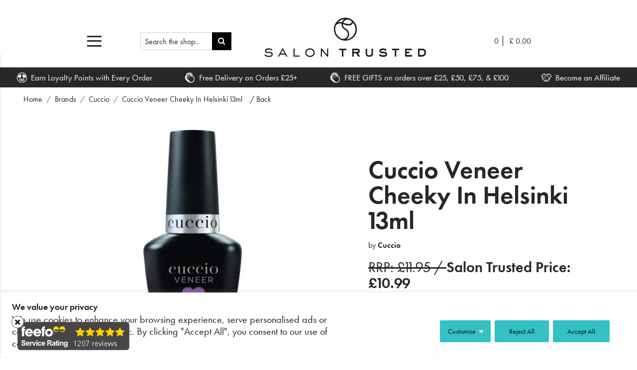

--- FILE ---
content_type: text/html; charset=utf-8
request_url: https://www.salontrusted.com/cuccio-veneer-cheeky-in-helsinki-13ml-c-5019-p-10483
body_size: 67834
content:
<!DOCTYPE html>
<!--[if lt IE 7]> <html class="no-js lt-ie9 lt-ie8 lt-ie7" lang="en"> <![endif]-->
<!--[if IE 7]>    <html class="no-js lt-ie9 lt-ie8" lang="en"> <![endif]-->
<!--[if IE 8]>    <html class="no-js lt-ie9" lang="en"> <![endif]-->
<!--[if gt IE 8]><!-->
<html lang="en">
<!--<![endif]-->
<head>
<meta charset="UTF-8">
<title>CUCCIO VENEER CHEEKY IN HELSINKI</title>
<meta name="description" content="CUCCIO VENEER CHEEKY IN HELSINKI" />
<meta name="keywords" content="CUCCIO VENEER CHEEKY IN HELSINKI" />
<link rel="alternate" type="application/rss+xml" title="RSS 2.0" href="https://www.salontrusted.com/blog/feed/" />
<meta name="rating" content="GENERAL" />
<meta name="author" content="Adeo Group" />
<meta name="viewport" content="width=device-width, initial-scale=1, maximum-scale=1, user-scalable=0" />
<meta property="og:locale" content="en_US" />
<meta property="og:type" content="website" />
<meta property="og:title" content="CUCCIO VENEER CHEEKY IN HELSINKI" />
<meta property="og:description" content="CUCCIO VENEER CHEEKY IN HELSINKI" />
<meta property="og:url" content="https://www.salontrusted.com/cuccio-veneer-cheeky-in-helsinki-13ml-c-5019-p-10483" />
<meta property="og:site_name" content="" />
<meta property="og:image" content="https://www.salontrusted.com/img/shp/CU-VE-6036-LED_S.jpg" />
<meta name="twitter:card" content="summary" />
<meta name="twitter:description" content="CUCCIO VENEER CHEEKY IN HELSINKI" />
<meta name="twitter:title" content="CUCCIO VENEER CHEEKY IN HELSINKI" />
<meta name="twitter:site" content="" />
<meta name="twitter:image" content="https://www.salontrusted.com/img/shp/logo.svg" />
<meta name="twitter:creator" content="" />

<meta name="facebook-domain-verification" content="4l300epmxm88pxxdv39b37ptfekhes" />
<meta name="p:domain_verify" content="0a51eec86c26b535e56a49734ab4c560"/>
<!--[if lt IE 9]>
<script src="//html5shim.googlecode.com/svn/trunk/html5.js"></script>
<link href="/assets/css/ie-style.css?v=2.009" rel="stylesheet" type="text/css" />
<![endif]-->
<!--[if IE 7]>
<link href="/assets/css/ie7.css?v=2.009" rel="stylesheet" type="text/css" />
<![endif]-->
<!--[if IE 9]>
<link href="/assets/css/ie9.css?v=2.009" rel="stylesheet" type="text/css" />
<![endif]-->
<script src="https://cdn.commoninja.com/sdk/latest/commonninja.js" defer></script>
<link rel="canonical" href="https://www.salontrusted.com/cuccio-veneer-cheeky-in-helsinki-13ml-c-292-p-10483" />
<meta name="ROBOTS" content="NOODP" />
<style>
    #recaptcha_privacy {
        float: none !important;
    }
</style>                <script>
                    (function(i, s, o, g, r, a, m) {
                        i['GoogleAnalyticsObject'] = r;
                        i[r] = i[r] || function() {
                            (i[r].q = i[r].q || []).push(arguments)
                        }, i[r].l = 1 * new Date();
                        a = s.createElement(o),
                            m = s.getElementsByTagName(o)[0];
                        a.async = 1;
                        a.src = g;
                        m.parentNode.insertBefore(a, m)
                    })(window, document, 'script', '//www.google-analytics.com/analytics.js', 'ga');
                    ga('create', 'UA-130857838-1', 'auto');
                    ga('require', 'displayfeatures');
                    ga('require', 'ecommerce');                    ga('send', 'pageview');
                </script>
            
            <script>
                ! function(f, b, e, v, n, t, s) {
                    if (f.fbq) return;
                    n = f.fbq = function() {
                        n.callMethod ?
                            n.callMethod.apply(n, arguments) : n.queue.push(arguments)
                    };
                    if (!f._fbq) f._fbq = n;
                    n.push = n;
                    n.loaded = !0;
                    n.version = '2.0';
                    n.queue = [];
                    t = b.createElement(e);
                    t.async = !0;
                    t.src = v;
                    s = b.getElementsByTagName(e)[0];
                    s.parentNode.insertBefore(t, s)
                }(window, document, 'script',
                    'https://connect.facebook.net/en_US/fbevents.js');

                fbq('init', '118579027888017');
                fbq('track', 'PageView');
            </script>

<!-- Global site tag (gtag.js) - Google Ads: 773350685 -->
<script async src="https://www.googletagmanager.com/gtag/js?id=AW-773350685"></script>
<script>
  window.dataLayer = window.dataLayer || [];
  function gtag(){dataLayer.push(arguments);}
  gtag('js', new Date());

  gtag('config', 'AW-773350685');
</script>

<!-- Google Tag Manager -->
<script>(function(w,d,s,l,i){w[l]=w[l]||[];w[l].push({'gtm.start':
new Date().getTime(),event:'gtm.js'});var f=d.getElementsByTagName(s)[0],
j=d.createElement(s),dl=l!='dataLayer'?'&l='+l:'';j.async=true;j.src=
'https://www.googletagmanager.com/gtm.js?id='+i+dl;f.parentNode.insertBefore(j,f);
})(window,document,'script','dataLayer','GTM-NZ94JM6');
</script>
<!-- End Google Tag Manager -->

<script src="https://apis.google.com/js/platform.js?onload=renderOptIn" async defer></script>

<!-- Mailchimp Code -->
<script id="mcjs">!function(c,h,i,m,p){m=c.createElement(h),p=c.getElementsByTagName(h)[0],m.async=1,m.src=i,p.parentNode.insertBefore(m,p)}(document,"script","https://chimpstatic.com/mcjs-connected/js/users/bd4b17d65c7a28e29250acfd5/2973854359bb97312edabf3e2.js");</script>


<script type="text/javascript">
    (function(c,l,a,r,i,t,y){
        c[a]=c[a]||function(){(c[a].q=c[a].q||[]).push(arguments)};
        t=l.createElement(r);t.async=1;t.src="https://www.clarity.ms/tag/"+i;
        y=l.getElementsByTagName(r)[0];y.parentNode.insertBefore(t,y);
    })(window, document, "clarity", "script", "juiz7nc3tg");
</script><script>var _ss = _ss || [];</script><script
  async
  src="https://eu-library.klarnaservices.com/lib.js"
  data-client-id="4c08a733-a931-56d1-a02f-4158a4254c8b"
></script>
<link rel="stylesheet" href="https://use.typekit.net/ikv8pth.css">
<link rel="stylesheet" href="https://use.fontawesome.com/releases/v5.3.1/css/all.css" integrity="sha384-mzrmE5qonljUremFsqc01SB46JvROS7bZs3IO2EmfFsd15uHvIt+Y8vEf7N7fWAU" crossorigin="anonymous">

<!-- Pinterest Tag -->
<script>
!function(e){if(!window.pintrk){window.pintrk = function () {
window.pintrk.queue.push(Array.prototype.slice.call(arguments))};var
  n=window.pintrk;n.queue=[],n.version="3.0";var
  t=document.createElement("script");t.async=!0,t.src=e;var
  r=document.getElementsByTagName("script")[0];
  r.parentNode.insertBefore(t,r)}}("https://s.pinimg.com/ct/core.js");
pintrk('load', '2614110735845', {em: '<user_email_address>'});
pintrk('page');
pintrk('track', 'pagevisit');
</script>
<!-- end Pinterest Tag -->
<style>
 dl,h1,h2,h3,h4,h5,h6,ol,p,pre,ul{margin-top:0}address,dl,ol,p,pre,ul{margin-bottom:1rem}body,caption{text-align:left}dd,h1,h2,h3,h4,h5,h6,label{margin-bottom:.5rem}#currencyList,#locationList,pre,textarea{overflow:auto}article,aside,figcaption,figure,footer,header,hgroup,legend,main,nav,section{display:block}address,legend{line-height:inherit}.badge,progress,sub,sup{vertical-align:baseline}label,output{display:inline-block}button,hr,input{overflow:visible}.btn,.custom-control-label::before{-webkit-user-select:none;-moz-user-select:none;-ms-user-select:none}.btn-outline-danger,.btn-outline-dark,.btn-outline-info,.btn-outline-light,.btn-outline-primary,.btn-outline-success,.btn-outline-warning,.btn:not(:disabled):not(.disabled).active,.btn:not(:disabled):not(.disabled):active{background-image:none}.dropdown-menu,.form-control,.modal-content,.popover{background-clip:padding-box}.dropdown-menu,.nav,.navbar-nav{list-style:none}#currencyList ul,#locationList ul,footer li{list-style-type:none}:root{--blue:#007bff;--indigo:#6610f2;--purple:#6f42c1;--pink:#e83e8c;--red:#dc3545;--orange:#fd7e14;--yellow:#ffc107;--green:#28a745;--teal:#20c997;--cyan:#17a2b8;--white:#fff;--gray:#6c757d;--gray-dark:#343a40;--primary:#007bff;--secondary:#6c757d;--success:#28a745;--info:#17a2b8;--warning:#ffc107;--danger:#dc3545;--light:#f8f9fa;--dark:#343a40;--breakpoint-xs:0;--breakpoint-sm:576px;--breakpoint-md:768px;--breakpoint-lg:992px;--breakpoint-xl:1200px;--font-family-sans-serif:-apple-system,BlinkMacSystemFont,"Segoe UI",Roboto,"Helvetica Neue",Arial,sans-serif,"Apple Color Emoji","Segoe UI Emoji","Segoe UI Symbol";--font-family-monospace:SFMono-Regular,Menlo,Monaco,Consolas,"Liberation Mono","Courier New",monospace}*,::after,::before{box-sizing:border-box}html{font-family:sans-serif;line-height:1.15;-webkit-text-size-adjust:100%;-ms-text-size-adjust:100%;-ms-overflow-style:scrollbar;-webkit-tap-highlight-color:transparent}.text-monospace,code,kbd,pre,samp{font-family:SFMono-Regular,Menlo,Monaco,Consolas,"Liberation Mono","Courier New",monospace}@-ms-viewport{width:device-width}body{font-weight:400;line-height:1.5;background-color:#fff}[tabindex="-1"]:focus{outline:0!important}abbr[data-original-title],abbr[title]{-webkit-text-decoration:underline dotted;text-decoration:underline dotted;cursor:help;border-bottom:0}.btn:not(:disabled):not(.disabled),.navbar-toggler:not(:disabled):not(.disabled),.page-link:not(:disabled):not(.disabled),summary{cursor:pointer}address{font-style:normal}ol ol,ol ul,ul ol,ul ul{margin-bottom:0}dt{font-weight:700}dd{margin-left:0}blockquote,figure{margin:0 0 1rem}dfn{font-style:italic}b,strong{font-weight:bolder}small{font-size:80%}sub,sup{position:relative;font-size:75%;line-height:0}sub{bottom:-.25em}sup{top:-.5em}a{background-color:transparent;-webkit-text-decoration-skip:objects}a:not([href]):not([tabindex]),a:not([href]):not([tabindex]):focus,a:not([href]):not([tabindex]):hover{color:inherit;text-decoration:none}a:not([href]):not([tabindex]):focus{outline:0}code,kbd,pre,samp{font-size:1em}pre{-ms-overflow-style:scrollbar}img{vertical-align:middle;border-style:none}svg:not(:root){overflow:hidden}caption{padding-top:.75rem;padding-bottom:.75rem;color:#6c757d;caption-side:bottom}button{border-radius:0}button:focus{outline:dotted 1px;outline:-webkit-focus-ring-color auto 5px}button,input,optgroup,select,textarea{margin:0;font-family:inherit;font-size:inherit;line-height:inherit}button,select{text-transform:none}[type=submit],[type=reset],button,html [type=button]{-webkit-appearance:button}[type=submit]::-moz-focus-inner,[type=button]::-moz-focus-inner,[type=reset]::-moz-focus-inner,button::-moz-focus-inner{padding:0;border-style:none}input[type=radio],input[type=checkbox]{box-sizing:border-box;padding:0}input[type=date],input[type=time],input[type=datetime-local],input[type=month]{-webkit-appearance:listbox}textarea{resize:vertical}fieldset{min-width:0;padding:0;margin:0;border:0}legend{width:100%;max-width:100%;padding:0;margin-bottom:.5rem;font-size:1.5rem;color:inherit;white-space:normal}.badge,.btn,.dropdown-header,.dropdown-item,.input-group-text,.navbar-brand,.progress-bar{white-space:nowrap}[type=number]::-webkit-inner-spin-button,[type=number]::-webkit-outer-spin-button{height:auto}[type=search]{outline-offset:-2px;-webkit-appearance:none}[type=search]::-webkit-search-cancel-button,[type=search]::-webkit-search-decoration{-webkit-appearance:none}::-webkit-file-upload-button{font:inherit;-webkit-appearance:button}.display-1,.display-2,.display-3,.display-4{line-height:1.2}summary{display:list-item}template{display:none}[hidden]{display:none!important}.h1,.h2,.h3,.h4,.h5,.h6,h1,h2,h3,h4,h5,h6{margin-bottom:.5rem;font-family:inherit;font-weight:500;line-height:1.2;color:inherit}.blockquote,hr{margin-bottom:1rem}.display-1,.display-2,.display-3,.display-4,.lead{font-weight:300}.h1,h1{font-size:2.5rem}.h2,h2{font-size:2rem}.h3,h3{font-size:1.75rem}.h4,h4{font-size:1.5rem}.h5,h5{font-size:1.25rem}.h6,h6{font-size:1rem}.lead{font-size:1.25rem}.display-1{font-size:6rem}.display-2{font-size:5.5rem}.display-3{font-size:4.5rem}.display-4{font-size:3.5rem}hr{box-sizing:content-box;height:0;margin-top:1rem;border:0;border-top:1px solid rgba(0,0,0,.1)}.img-fluid,.img-thumbnail{max-width:100%;height:auto}.small,small{font-size:80%;font-weight:400}.mark,mark{padding:.2em;background-color:#fcf8e3}.list-inline,.list-unstyled{padding-left:0;list-style:none}.list-inline-item{display:inline-block}.list-inline-item:not(:last-child){margin-right:.5rem}.initialism{font-size:90%;text-transform:uppercase}.blockquote{font-size:1.25rem}.blockquote-footer{display:block;font-size:80%;color:#6c757d}.blockquote-footer::before{content:"\2014 \00A0"}.img-thumbnail{padding:.25rem;background-color:#fff;border:1px solid #dee2e6;border-radius:.25rem}.figure{display:inline-block}.figure-img{margin-bottom:.5rem;line-height:1}.figure-caption{font-size:90%;color:#6c757d}code,kbd{font-size:87.5%}a>code,pre code{color:inherit}code{color:#e83e8c;word-break:break-word}kbd{padding:.2rem .4rem;color:#fff;background-color:#212529;border-radius:.2rem}kbd kbd{padding:0;font-size:100%;font-weight:700}.container,.container-fluid{padding-right:15px;padding-left:15px;margin-right:auto;margin-left:auto;width:100%}.btn,.btn-link,.dropdown-item{font-weight:400}pre{display:block;font-size:87.5%;color:#212529}pre code{font-size:inherit;word-break:normal}.pre-scrollable{max-height:340px;overflow-y:scroll}@media (min-width:576px){.container{max-width:540px}}@media (min-width:768px){.container{max-width:720px}}@media (min-width:992px){.container{max-width:960px}}@media (min-width:1200px){.container{max-width:1140px}}.row{display:-ms-flexbox;display:flex;-ms-flex-wrap:wrap;flex-wrap:wrap;margin-right:-15px;margin-left:-15px}.no-gutters{margin-right
 :0;margin-left:0}.no-gutters>.col,.no-gutters>[class*=col-]{padding-right:0;padding-left:0}.col,.col-1,.col-10,.col-11,.col-12,.col-2,.col-3,.col-4,.col-5,.col-6,.col-7,.col-8,.col-9,.col-auto,.col-lg,.col-lg-1,.col-lg-10,.col-lg-11,.col-lg-12,.col-lg-2,.col-lg-3,.col-lg-4,.col-lg-5,.col-lg-6,.col-lg-7,.col-lg-8,.col-lg-9,.col-lg-auto,.col-md,.col-md-1,.col-md-10,.col-md-11,.col-md-12,.col-md-2,.col-md-3,.col-md-4,.col-md-5,.col-md-6,.col-md-7,.col-md-8,.col-md-9,.col-md-auto,.col-sm,.col-sm-1,.col-sm-10,.col-sm-11,.col-sm-12,.col-sm-2,.col-sm-3,.col-sm-4,.col-sm-5,.col-sm-6,.col-sm-7,.col-sm-8,.col-sm-9,.col-sm-auto,.col-xl,.col-xl-1,.col-xl-10,.col-xl-11,.col-xl-12,.col-xl-2,.col-xl-3,.col-xl-4,.col-xl-5,.col-xl-6,.col-xl-7,.col-xl-8,.col-xl-9,.col-xl-auto{position:relative;width:100%;min-height:1px;padding-right:15px;padding-left:15px}.col{-ms-flex-preferred-size:0;flex-basis:0;-ms-flex-positive:1;flex-grow:1;max-width:100%}.col-auto{-ms-flex:0 0 auto;flex:0 0 auto;width:auto;max-width:none}.col-1{-ms-flex:0 0 8.333333%;flex:0 0 8.333333%;max-width:8.333333%}.col-2{-ms-flex:0 0 16.666667%;flex:0 0 16.666667%;max-width:16.666667%}.col-3{-ms-flex:0 0 25%;flex:0 0 25%;max-width:25%}.col-4{-ms-flex:0 0 33.333333%;flex:0 0 33.333333%;max-width:33.333333%}.col-5{-ms-flex:0 0 41.666667%;flex:0 0 41.666667%;max-width:41.666667%}.col-6{-ms-flex:0 0 50%;flex:0 0 50%;max-width:50%}.col-7{-ms-flex:0 0 58.333333%;flex:0 0 58.333333%;max-width:58.333333%}.col-8{-ms-flex:0 0 66.666667%;flex:0 0 66.666667%;max-width:66.666667%}.col-9{-ms-flex:0 0 75%;flex:0 0 75%;max-width:75%}.col-10{-ms-flex:0 0 83.333333%;flex:0 0 83.333333%;max-width:83.333333%}.col-11{-ms-flex:0 0 91.666667%;flex:0 0 91.666667%;max-width:91.666667%}.col-12{-ms-flex:0 0 100%;flex:0 0 100%;max-width:100%}.order-first{-ms-flex-order:-1;order:-1}.order-last{-ms-flex-order:13;order:13}.order-0{-ms-flex-order:0;order:0}.order-1{-ms-flex-order:1;order:1}.order-2{-ms-flex-order:2;order:2}.order-3{-ms-flex-order:3;order:3}.order-4{-ms-flex-order:4;order:4}.order-5{-ms-flex-order:5;order:5}.order-6{-ms-flex-order:6;order:6}.order-7{-ms-flex-order:7;order:7}.order-8{-ms-flex-order:8;order:8}.order-9{-ms-flex-order:9;order:9}.order-10{-ms-flex-order:10;order:10}.order-11{-ms-flex-order:11;order:11}.order-12{-ms-flex-order:12;order:12}.offset-1{margin-left:8.333333%}.offset-2{margin-left:16.666667%}.offset-3{margin-left:25%}.offset-4{margin-left:33.333333%}.offset-5{margin-left:41.666667%}.offset-6{margin-left:50%}.offset-7{margin-left:58.333333%}.offset-8{margin-left:66.666667%}.offset-9{margin-left:75%}.offset-10{margin-left:83.333333%}.offset-11{margin-left:91.666667%}@media (min-width:576px){.col-sm{-ms-flex-preferred-size:0;flex-basis:0;-ms-flex-positive:1;flex-grow:1;max-width:100%}.col-sm-auto{-ms-flex:0 0 auto;flex:0 0 auto;width:auto;max-width:none}.col-sm-1{-ms-flex:0 0 8.333333%;flex:0 0 8.333333%;max-width:8.333333%}.col-sm-2{-ms-flex:0 0 16.666667%;flex:0 0 16.666667%;max-width:16.666667%}.col-sm-3{-ms-flex:0 0 25%;flex:0 0 25%;max-width:25%}.col-sm-4{-ms-flex:0 0 33.333333%;flex:0 0 33.333333%;max-width:33.333333%}.col-sm-5{-ms-flex:0 0 41.666667%;flex:0 0 41.666667%;max-width:41.666667%}.col-sm-6{-ms-flex:0 0 50%;flex:0 0 50%;max-width:50%}.col-sm-7{-ms-flex:0 0 58.333333%;flex:0 0 58.333333%;max-width:58.333333%}.col-sm-8{-ms-flex:0 0 66.666667%;flex:0 0 66.666667%;max-width:66.666667%}.col-sm-9{-ms-flex:0 0 75%;flex:0 0 75%;max-width:75%}.col-sm-10{-ms-flex:0 0 83.333333%;flex:0 0 83.333333%;max-width:83.333333%}.col-sm-11{-ms-flex:0 0 91.666667%;flex:0 0 91.666667%;max-width:91.666667%}.col-sm-12{-ms-flex:0 0 100%;flex:0 0 100%;max-width:100%}.order-sm-first{-ms-flex-order:-1;order:-1}.order-sm-last{-ms-flex-order:13;order:13}.order-sm-0{-ms-flex-order:0;order:0}.order-sm-1{-ms-flex-order:1;order:1}.order-sm-2{-ms-flex-order:2;order:2}.order-sm-3{-ms-flex-order:3;order:3}.order-sm-4{-ms-flex-order:4;order:4}.order-sm-5{-ms-flex-order:5;order:5}.order-sm-6{-ms-flex-order:6;order:6}.order-sm-7{-ms-flex-order:7;order:7}.order-sm-8{-ms-flex-order:8;order:8}.order-sm-9{-ms-flex-order:9;order:9}.order-sm-10{-ms-flex-order:10;order:10}.order-sm-11{-ms-flex-order:11;order:11}.order-sm-12{-ms-flex-order:12;order:12}.offset-sm-0{margin-left:0}.offset-sm-1{margin-left:8.333333%}.offset-sm-2{margin-left:16.666667%}.offset-sm-3{margin-left:25%}.offset-sm-4{margin-left:33.333333%}.offset-sm-5{margin-left:41.666667%}.offset-sm-6{margin-left:50%}.offset-sm-7{margin-left:58.333333%}.offset-sm-8{margin-left:66.666667%}.offset-sm-9{margin-left:75%}.offset-sm-10{margin-left:83.333333%}.offset-sm-11{margin-left:91.666667%}}@media (min-width:768px){.col-md{-ms-flex-preferred-size:0;flex-basis:0;-ms-flex-positive:1;flex-grow:1;max-width:100%}.col-md-auto{-ms-flex:0 0 auto;flex:0 0 auto;width:auto;max-width:none}.col-md-1{-ms-flex:0 0 8.333333%;flex:0 0 8.333333%;max-width:8.333333%}.col-md-2{-ms-flex:0 0 16.666667%;flex:0 0 16.666667%;max-width:16.666667%}.col-md-3{-ms-flex:0 0 25%;flex:0 0 25%;max-width:25%}.col-md-4{-ms-flex:0 0 33.333333%;flex:0 0 33.333333%;max-width:33.333333%}.col-md-5{-ms-flex:0 0 41.666667%;flex:0 0 41.666667%;max-width:41.666667%}.col-md-6{-ms-flex:0 0 50%;flex:0 0 50%;max-width:50%}.col-md-7{-ms-flex:0 0 58.333333%;flex:0 0 58.333333%;max-width:58.333333%}.col-md-8{-ms-flex:0 0 66.666667%;flex:0 0 66.666667%;max-width:66.666667%}.col-md-9{-ms-flex:0 0 75%;flex:0 0 75%;max-width:75%}.col-md-10{-ms-flex:0 0 83.333333%;flex:0 0 83.333333%;max-width:83.333333%}.col-md-11{-ms-flex:0 0 91.666667%;flex:0 0 91.666667%;max-width:91.666667%}.col-md-12{-ms-flex:0 0 100%;flex:0 0 100%;max-width:100%}.order-md-first{-ms-flex-order:-1;order:-1}.order-md-last{-ms-flex-order:13;order:13}.order-md-0{-ms-flex-order:0;order:0}.order-md-1{-ms-flex-order:1;order:1}.order-md-2{-ms-flex-order:2;order:2}.order-md-3{-ms-flex-order:3;order:3}.order-md-4{-ms-flex-order:4;order:4}.order-md-5{-ms-flex-order:5;order:5}.order-md-6{-ms-flex-order:6;order:6}.order-md-7{-ms-flex-order:7;order:7}.order-md-8{-ms-flex-order:8;order:8}.order-md-9{-ms-flex-order:9;order:9}.order-md-10{-ms-flex-order:10;order:10}.order-md-11{-ms-flex-order:11;order:11}.order-md-12{-ms-flex-order:12;order:12}.offset-md-0{margin-left:0}.offset-md-1{margin-left:8.333333%}.offset-md-2{margin-left:16.666667%}.offset-md-3{margin-left:25%}.offset-md-4{margin-left:33.333333%}.offset-md-5{margin-left:41.666667%}.offset-md-6{margin-left:50%}.offset-md-7{margin-left:58.333333%}.offset-md-8{margin-left:66.666667%}.offset-md-9{margin-left:75%}.offset-md-10{margin-left:83.333333%}.offset-md-11{margin-left:91.666667%}}@media (min-width:992px){.col-lg{-ms-flex-preferred-size:0;flex-basis:0;-ms-flex-positive:1;flex-grow:1;max-width:100%}.col-lg-auto{-ms-flex:0 0 auto;flex:0 0 auto;width:auto;max-width:none}.col-lg-1{-ms-flex:0 0 8.333333%;flex:0 0 8.333333%;max-width:8.333333%}.col-lg-2{-ms-flex:0 0 16.666667%;flex:0 0 16.666667%;max-width:16.666667%}.col-lg-3{-ms-flex:0 0 25%;flex:0 0 25%;max-width:25%}.col-lg-4{-ms-flex:0 0 33.333333%;flex:0 0 33.333333%;max-width:33.333333%}.col-lg-5{-ms-flex:0 0 41.666667%;flex:0 0 41.666667%;max-width:41.666667%}.col-lg-6{-ms-flex:0 0 50%;flex:0 0 50%;max-width:50%}.col-lg-7{-ms-flex:0 0 58.333333%;flex:0 0 58.333333%;max-width:58.333333%}.col-lg-8{-ms-flex:0 0 66.666667%;flex:0 0 66.666667%;max-width:66.666667%}.col-lg-9{-ms-flex:0 0 75%;flex:0 0 75%;max-width:75%}.col-lg-10{-ms-flex:0 0 83.333333%;flex:0 0 83.333333%;max-width:83.333333%}.col-lg-11{-ms-flex:0 0 91.666667%;flex:0 0 91.666667%;max-width:91.666667%}.col-lg-12{-ms-flex:0 0 100%;flex:0 0 100%;max-width:100%}.order-lg-first{-ms-flex-order:-1;order:-1}.order-lg-last{-ms-flex-order:13;order:13}.order-lg-0{-ms-flex-order:0;order:0}.order-lg-1{-ms-flex-order:1;order:1}.order-lg-2{-ms-flex-order:2;order:2}.order-lg-3{-ms-flex-order:3;order:3}.order-lg-4{-ms-flex-order:4;order:4}.order-lg-5{-ms-flex-order:5;order:5}.order-lg-6{-ms-flex-order:6;order:6}.order-lg-7{-ms-flex-order:7;order:7}.order-lg-8{-ms-flex-order:8;order:8}.order-lg-9{-ms-flex-order:9;order:9}.order-lg-10{-ms-flex-order:10;order:10}.order-lg-11{-ms-flex-order:11;order:11}.order-lg-12{-ms-flex-order:12;order:12}.offset-lg-0{margin-left:0}.offset-lg-1{margin-left:8.333333%}.offset-lg-2{margin-left:16.666667%}.offset-lg-3{margin-left:25%}.offset-lg-4{margin-left:33.333333%}.offset-lg-5{margin-left:41.666667%}.offset-lg-6{margin-left:50%}.offset-lg-7{margin-left:58.333333%}.offset-lg-8{margin-left:66.666667%}.offset-lg-9{margin-left:75%}.offset-lg-10{margin-left:83.333333%}.offset-lg-11{margin-left:91.666667%}}@media (min-width:1200px){.col-xl{-ms-flex-preferred-size:0;flex-basis:0;-ms-flex-positive:1;flex-grow:1;max-width:100%}.col-xl-auto{-ms-flex:0 0 auto;flex:0 0 auto;width:auto;max-width:none}.col-xl-1{-ms-flex:0 0 8.333333%;flex:0 0 8.333333%;max-width:8.333333%}.col-xl-2{-ms-flex:0 0 16.666667%;flex:0 0 16.666667%;max-width:16.666667%}.col-xl-3{-ms-flex:0 0 25%;flex:0 0 25%;max-width:25%}.col-xl-4{-ms-flex:0 0 33.333333%;flex:0 0 33.333333%;max-width:33.333333%}.col-xl-5{-ms-flex:0 0 41.666667%;flex:0 0 41.666667%;max-width:41.666667%}.col-xl-6{-ms-flex:0 0 50%;flex:0 0 50%;max-width:50%}.col-xl-7{-ms-flex:0 0 58.333333%;flex:0 0 58.333333%;max-width:58.333333%}.col-xl-8{-ms-flex:0 0 66.666667%;flex:0 0 66.666667%;max-width:66.666667%}.col-xl-9{-ms-flex:0 0 75%;flex:0 0 75%;max-width:75%}.col-xl-10{-ms-flex:0 0 83.333333%;flex:0 0 83.333333%;max-width:83.333333%}.col-xl-11{-ms-flex:0 0 91.666667%;flex:0 0 91.666667%;max-width:91.666667%}.col-xl-12{-ms-flex:0 0 100%;flex:0 0 100%;max-width:100%}.order-xl-first{-ms-flex-order:-1;order:-1}.order-xl-last{-ms-flex-order:13;order:13}.order-xl-0{-ms-flex-order:0;order:0}.order-xl-1{-ms-flex-order:1;order:1}.order-xl-2{-ms-flex-order:2;order:2}.order-xl-3{-ms-flex-order:3;order:3}.order-xl-4{-ms-flex-order:4;order:4}.order-xl-5{-ms-flex-order:5;order:5}.order-xl-6{-ms-flex-order:6;order:6}.order-xl-7{-ms-flex-order:7;order:7}.order-xl-8{-ms-flex-order:8;order:8}.order-xl-9{-ms-flex-order:9;order:9}.order-xl-10{-ms-flex-order:10;order:10}.order-xl-11{-ms-flex-order:11;order:11}.order-xl-12{-ms-flex-order:12;order:12}.offset-xl-0{margin-left:0}.offset-xl-1{margin-left:8.333333%}.offset-xl-2{margin-left:16.666667%}.offset-xl-3{margin-left:25%}.offset-xl-4{margin-left:33.333333%}.offset-xl-5{margin-left:41.666667%}.offset-xl-6{margin-left:50%}.offset-xl-7{margin-left:58.333333%}.offset-xl-8{margin-left:66.666667%}.offset-xl-9{margin-left:75%}.offset-xl-10{margin-left:83.333333%}.offset-xl-11{margin-left:91.666667%}}.table{width:100%;max-width:100%;margin-bottom:1rem;background-color:transparent}.table td,.table th{padding:.75rem;vertical-align:top;border-top:1px solid #dee2e6}.table thead th{vertical-align:bottom;border-bottom:2px solid #dee2e6}.table tbody+tbody{border-top:2px solid #dee2e6}.table .table{background-color:#fff}.table-sm td,.table-sm th{padding:.3rem}.table-bordered,.table-bordered td,.table-bordered th{border:1px solid #dee2e6}.table-bordered thead td,.table-bordered thead th{border-bottom-width:2px}.table-borderless tbody+tbody,.table-borderless td,.table-borderless th,.table-borderless thead th{border:0}.table-striped tbody tr:nth-of-type(odd){background-color:rgba(0,0,0,.05)}.table-hover tbody tr:hover{background-color:rgba(0,0,0,.075)}.table-primary,.table-primary>td,.table-primary>th{background-color:#b8daff}.table-hover .table-primary:hover,.table-hover .table-primary:hover>td,.table-hover .table-primary:hover>th{background-color:#9fcdff}.table-secondary,.table-secondary>td,.table-secondary>th{background-color:#d6d8db}.table-hover .table-secondary:hover,.table-hover .table-secondary:hover>td,.table-hover .table-secondary:hover>th{background-color:#c8cbcf}.table-success,.table-success>td,.table-success>th{background-color:#c3e6cb}.table-hover .table-success:hover,.table-hover .table-success:hover>td,.table-hover .table-success:hover>th{background-color:#b1dfbb}.table-info,.table-info>td,.table-info>th{background-color:#bee5eb}.table-hover .table-info:hover,.table-hover .table-info:hover>td,.table-hover .table-info:hover>th{background-color:#abdde5}.table-warning,.table-warning>td,.table-warning>th{background-color:#ffeeba}.table-hover .table-warning:hover,.table-hover .table-warning:hover>td,.table-hover .table-warning:hover>th{background-color:#ffe8a1}.table-danger,.table-danger>td,.table-danger>th{background-color:#f5c6cb}.table-hover .table-danger:hover,.table-hover .table-danger:hover>td,.table-hover .table-danger:hover>th{background-color:#f1b0b7}.table-light,.table-light>td,.table-light>th{background-color:#fdfdfe}.table-hover .table-light:hover,.table-hover .table-light:hover>td,.table-hover .table-light:hover>th{background-color:#ececf6}.table-dark,.table-dark>td,.table-dark>th{background-color:#c6c8ca}.table-hover .table-dark:hover,.table-hover .table-dark:hover>td,.table-hover .table-dark:hover>th{background-color:#b9bbbe}.table-active,.table-active>td,.table-active>th,.table-hover .table-active:hover,.table-hover .table-active:hover>td,.table-hover .table-active:hover>th{background-color:rgba(0,0,0,.075)}.table .thead-dark th{color:#fff;background-color:#212529;border-color:#32383e}.table .thead-light th{color:#495057;background-color:#e9ecef;border-color:#dee2e6}.table-dark{color:#fff;background-color:#212529}.table-dark td,.table-dark th,.table-dark thead th{border-color:#32383e}.table-dark.table-bordered,.table-responsive>.table-bordered{border:0}.table-dark.table-striped tbody tr:nth-of-type(odd){background-color:rgba(255,255,255,.05)}.table-dark.table-hover tbody tr:hover{background-color:rgba(255,255,255,.075)}@media (max-width:575.98px){.table-responsive-sm{display:block;width:100%;overflow-x:auto;-webkit-overflow-scrolling:touch;-ms-overflow-style:-ms-autohiding-scrollbar}.table-responsive-sm>.table-bordered{border:0}}@media (max-width:767.98px){.table-responsive-md{display:block;width:100%;overflow-x:auto;-webkit-overflow-scrolling:touch;-ms-overflow-style:-ms-autohiding-scrollbar}.table-responsive-md>.table-bordered{border:0}}@media (max-width:991.98px){.table-responsive-lg{display:block;width:100%;overflow-x:auto;-webkit-overflow-scrolling:touch;-ms-overflow-style:-ms-autohiding-scrollbar}.table-responsive-lg>.table-bordered{border:0}}@media (max-width:1199.98px){.table-responsive-xl{display:block;width:100%;overflow-x:auto;-webkit-overflow-scrolling:touch;-ms-overflow-style:-ms-autohiding-scrollbar}.table-responsive-xl>.table-bordered{border:0}}.table-responsive{display:block;width:100%;overflow-x:auto;-webkit-overflow-scrolling:touch;-ms-overflow-style:-ms-autohiding-scrollbar}.collapsing,.modal,.modal-open,.progress{overflow:hidden}.form-control{display:block;width:100%;padding:.375rem .75rem;font-size:1rem;line-height:1.5;color:#495057;background-color:#fff;border:1px solid #ced4da;border-radius:.25rem;transition:border-color .15s ease-in-out,box-shadow .15s ease-in-out}@media screen and (prefers-reduced-motion:reduce){.form-control{transition:none}}.form-control::-ms-expand{background-color:transparent;border:0}.form-control:focus{color:#495057;background-color:#fff;border-color:#80bdff;outline:0;box-shadow:0 0 0 .2rem rgba(0,123,255,.25)}.form-control::-webkit-input-placeholder{color:#6c757d;opacity:1}.form-control::-moz-placeholder{color:#6c757d;opacity:1}.form-control:-ms-input-placeholder{color:#6c757d;opacity:1}.form-control::-ms-input-placeholder{color:#6c757d;opacity:1}.form-control::placeholder{color:#6c757d;opacity:1}.form-control:disabled,.form-control[readonly]{background-color:#e9ecef;opacity:1}select.form-control:not([size]):not([multiple]){height:calc(2.25rem + 2px)}select.form-control:focus::-ms-value{color:#495057;background-color:#fff}.form-control-file,.form-control-range{display:block;width:100%}.col-form-label{padding-top:calc(.375rem + 1px);padding-bottom:calc(.375rem + 1px);margin-bottom:0;font-size:inherit;line-height:1.5}.col-form-label-lg{padding-top:calc(.5rem + 1px);padding-bottom:calc(.5rem + 1px);font-size:1.25rem;line-height:1.5}.col-form-label-sm{padding-top:calc(.25rem + 1px);padding-bottom:calc(.25rem + 1px);font-size:.875rem;line-height:1.5}.form-control-plaintext{display:block;width:100%;padding-top:.375rem;padding-bottom:.375rem;margin-bottom:0;line-height:1.5;color:#212529;background-color:transparent;border:solid transparent;border-width:1px 0}.custom-file-input.is-valid~.custom-file-label,.custom-select.is-valid,.form-control.is-valid,.was-validated .custom-file-input:valid~.custom-file-label,.was-validated .custom-select:valid,.was-validated .form-control:valid{border-color:#28a745}.form-control-plaintext.form-control-lg,.form-control-plaintext.form-control-sm,.input-group-lg>.form-control-plaintext.form-control,.input-group-lg>.input-group-append>.form-control-plaintext.btn,.input-group-lg>.input-group-append>.form-control-plaintext.input-group-text,.input-group-lg>.input-group-prepend>.form-control-plaintext.btn,.input-group-lg>.input-group-prepend>.form-control-plaintext.input-group-text,.input-group-sm>.form-control-plaintext.form-control,.input-group-sm>.input-group-append>.form-control-plaintext.btn,.input-group-sm>.input-group-append>.form-control-plaintext.input-group-text,.input-group-sm>.input-group-prepend>.form-control-plaintext.btn,.input-group-sm>.input-group-prepend>.form-control-plaintext.input-group-text{padding-right:0;padding-left:0}.form-control-sm,.input-group-sm>.form-control,.input-group-sm>.input-group-append>.btn,.input-group-sm>.input-group-append>.input-group-text,.input-group-sm>.input-group-prepend>.btn,.input-group-sm>.input-group-prepend>.input-group-text{padding:.25rem .5rem;font-size:.875rem;line-height:1.5;border-radius:.2rem}.input-group-sm>.input-group-append>select.btn:not([size]):not([multiple]),.input-group-sm>.input-group-append>select.input-group-text:not([size]):not([multiple]),.input-group-sm>.input-group-prepend>select.btn:not([size]):not([multiple]),.input-group-sm>.input-group-prepend>select.input-group-text:not([size]):not([multiple]),.input-group-sm>select.form-control:not([size]):not([multiple]),select.form-control-sm:not([size]):not([multiple]){height:calc(1.8125rem + 2px)}.form-control-lg,.input-group-lg>.form-control,.input-group-lg>.input-group-append>.btn,.input-group-lg>.input-group-append>.input-group-text,.input-group-lg>.input-group-prepend>.btn,.input-group-lg>.input-group-prepend>.input-group-text{padding:.5rem 1rem;font-size:1.25rem;line-height:1.5;border-radius:.3rem}.input-group-lg>.input-group-append>select.btn:not([size]):not([multiple]),.input-group-lg>.input-group-append>select.input-group-text:not([size]):not([multiple]),.input-group-lg>.input-group-prepend>select.btn:not([size]):not([multiple]),.input-group-lg>.input-group-prepend>select.input-group-text:not([size]):not([multiple]),.input-group-lg>select.form-control:not([size]):not([multiple]),select.form-control-lg:not([size]):not([multiple]){height:calc(2.875rem + 2px)}.form-group{margin-bottom:1rem}.form-text{display:block;margin-top:.25rem}.form-row{display:-ms-flexbox;display:flex;-ms-flex-wrap:wrap;flex-wrap:wrap;margin-right:-5px;margin-left:-5px}.form-row>.col,.form-row>[class*=col-]{padding-right:5px;padding-left:5px}.form-check{position:relative;display:block;padding-left:1.25rem}.form-check-input{position:absolute;margin-top:.3rem;margin-left:-1.25rem}.form-check-input:disabled~.form-check-label{color:#6c757d}.form-check-label{margin-bottom:0}.form-check-inline{display:-ms-inline-flexbox;display:inline-flex;-ms-flex-align:center;align-items:center;padding-left:0;margin-right:.75rem}.form-check-inline .form-check-input{position:static;margin-top:0;margin-right:.3125rem;margin-left:0}.invalid-tooltip,.valid-tooltip{position:absolute;top:100%;z-index:5;max-width:100%;padding:.5rem;line-height:1;border-radius:.2rem}.valid-feedback{display:none;width:100%;margin-top:.25rem;font-size:80%;color:#28a745}.valid-tooltip{display:none;margin-top:.1rem;font-size:.875rem;color:#fff;background-color:rgba(40,167,69,.8)}.custom-control-input.is-valid~.valid-feedback,.custom-control-input.is-valid~.valid-tooltip,.custom-file-input.is-valid~.valid-feedback,.custom-file-input.is-valid~.valid-tooltip,.custom-select.is-valid~.valid-feedback,.custom-select.is-valid~.valid-tooltip,.form-check-input.is-valid~.valid-feedback,.form-check-input.is-valid~.valid-tooltip,.form-control-file.is-valid~.valid-feedback,.form-control-file.is-valid~.valid-tooltip,.form-control.is-valid~.valid-feedback,.form-control.is-valid~.valid-tooltip,.was-validated .custom-control-input:valid~.valid-feedback,.was-validated .custom-control-input:valid~.valid-tooltip,.was-validated .custom-file-input:valid~.valid-feedback,.was-validated .custom-file-input:valid~.valid-tooltip,.was-validated .custom-select:valid~.valid-feedback,.was-validated .custom-select:valid~.valid-tooltip,.was-validated .form-check-input:valid~.valid-feedback,.was-validated .form-check-input:valid~.valid-tooltip,.was-validated .form-control-file:valid~.valid-feedback,.was-validated .form-control-file:valid~.valid-tooltip,.was-validated .form-control:valid~.valid-feedback,.was-validated .form-control:valid~.valid-tooltip{display:block}.custom-control-input.is-valid~.custom-control-label,.form-check-input.is-valid~.form-check-label,.was-validated .custom-control-input:valid~.custom-control-label,.was-validated .form-check-input:valid~.form-check-label{color:#28a745}.custom-select.is-valid:focus,.form-control.is-valid:focus,.was-validated .custom-select:valid:focus,.was-validated .form-control:valid:focus{border-color:#28a745;box-shadow:0 0 0 .2rem rgba(40,167,69,.25)}.custom-control-input.is-valid~.custom-control-label::before,.was-validated .custom-control-input:valid~.custom-control-label::before{background-color:#71dd8a}.custom-control-input.is-valid:checked~.custom-control-label::before,.was-validated .custom-control-input:valid:checked~.custom-control-label::before{background-color:#34ce57}.custom-control-input.is-valid:focus~.custom-control-label::before,.was-validated .custom-control-input:valid:focus~.custom-control-label::before{box-shadow:0 0 0 1px #fff,0 0 0 .2rem rgba(40,167,69,.25)}.custom-file-input.is-valid~.custom-file-label::before,.was-validated .custom-file-input:valid~.custom-file-label::before{border-color:inherit}.custom-file-input.is-invalid~.custom-file-label,.custom-select.is-invalid,.form-control.is-invalid,.was-validated .custom-file-input:invalid~.custom-file-label,.was-validated .custom-select:invalid,.was-validated .form-control:invalid{border-color:#dc3545}.custom-file-input.is-valid:focus~.custom-file-label,.was-validated .custom-file-input:valid:focus~.custom-file-label{box-shadow:0 0 0 .2rem rgba(40,167,69,.25)}.invalid-feedback{display:none;width:100%;margin-top:.25rem;font-size:80%;color:#dc3545}.invalid-tooltip{display:none;margin-top:.1rem;font-size:.875rem;color:#fff;background-color:rgba(220,53,69,.8)}.collapsing,.dropdown,.dropleft,.dropright,.dropup{position:relative}.custom-control-input.is-invalid~.invalid-feedback,.custom-control-input.is-invalid~.invalid-tooltip,.custom-file-input.is-invalid~.invalid-feedback,.custom-file-input.is-invalid~.invalid-tooltip,.custom-select.is-invalid~.invalid-feedback,.custom-select.is-invalid~.invalid-tooltip,.form-check-input.is-invalid~.invalid-feedback,.form-check-input.is-invalid~.invalid-tooltip,.form-control-file.is-invalid~.invalid-feedback,.form-control-file.is-invalid~.invalid-tooltip,.form-control.is-invalid~.invalid-feedback,.form-control.is-invalid~.invalid-tooltip,.was-validated .custom-control-input:invalid~.invalid-feedback,.was-validated .custom-control-input:invalid~.invalid-tooltip,.was-validated .custom-file-input:invalid~.invalid-feedback,.was-validated .custom-file-input:invalid~.invalid-tooltip,.was-validated .custom-select:invalid~.invalid-feedback,.was-validated .custom-select:invalid~.invalid-tooltip,.was-validated .form-check-input:invalid~.invalid-feedback,.was-validated .form-check-input:invalid~.invalid-tooltip,.was-validated .form-control-file:invalid~.invalid-feedback,.was-validated .form-control-file:invalid~.invalid-tooltip,.was-validated .form-control:invalid~.invalid-feedback,.was-validated .form-control:invalid~.invalid-tooltip{display:block}.custom-control-input.is-invalid~.custom-control-label,.form-check-input.is-invalid~.form-check-label,.was-validated .custom-control-input:invalid~.custom-control-label,.was-validated .form-check-input:invalid~.form-check-label{color:#dc3545}.custom-select.is-invalid:focus,.form-control.is-invalid:focus,.was-validated .custom-select:invalid:focus,.was-validated .form-control:invalid:focus{border-color:#dc3545;box-shadow:0 0 0 .2rem rgba(220,53,69,.25)}.custom-control-input.is-invalid~.custom-control-label::before,.was-validated .custom-control-input:invalid~.custom-control-label::before{background-color:#efa2a9}.custom-control-input.is-invalid:checked~.custom-control-label::before,.was-validated .custom-control-input:invalid:checked~.custom-control-label::before{background-color:#e4606d}.custom-control-input.is-invalid:focus~.custom-control-label::before,.was-validated .custom-control-input:invalid:focus~.custom-control-label::before{box-shadow:0 0 0 1px #fff,0 0 0 .2rem rgba(220,53,69,.25)}.custom-file-input.is-invalid~.custom-file-label::before,.was-validated .custom-file-input:invalid~.custom-file-label::before{border-color:inherit}.custom-file-input.is-invalid:focus~.custom-file-label,.was-validated .custom-file-input:invalid:focus~.custom-file-label{box-shadow:0 0 0 .2rem rgba(220,53,69,.25)}.form-inline{display:-ms-flexbox;display:flex;-ms-flex-flow:row wrap;flex-flow:row wrap;-ms-flex-align:center;align-items:center}.form-inline .form-check{width:100%}@media (min-width:576px){.form-inline label{display:-ms-flexbox;display:flex;-ms-flex-align:center;align-items:center;-ms-flex-pack:center;justify-content:center;margin-bottom:0}.form-inline .form-group{display:-ms-flexbox;display:flex;-ms-flex:0 0 auto;flex:0 0 auto;-ms-flex-flow:row wrap;flex-flow:row wrap;-ms-flex-align:center;align-items:center;margin-bottom:0}.form-inline .form-control{display:inline-block;width:auto;vertical-align:middle}.form-inline .form-control-plaintext{display:inline-block}.form-inline .custom-select,.form-inline .input-group{width:auto}.form-inline .form-check{display:-ms-flexbox;display:flex;-ms-flex-align:center;align-items:center;-ms-flex-pack:center;justify-content:center;width:auto;padding-left:0}.form-inline .form-check-input{position:relative;margin-top:0;margin-right:.25rem;margin-left:0}.form-inline .custom-control{-ms-flex-align:center;align-items:center;-ms-flex-pack:center;justify-content:center}.form-inline .custom-control-label{margin-bottom:0}}.btn-block,input[type=submit].btn-block,input[type=button].btn-block,input[type=reset].btn-block{width:100%}.btn{display:inline-block;text-align:center;vertical-align:middle;user-select:none;border:1px solid transparent;padding:.375rem .75rem;font-size:1rem;line-height:1.5;border-radius:.25rem;transition:color .15s ease-in-out,background-color .15s ease-in-out,border-color .15s ease-in-out,box-shadow .15s ease-in-out}@media screen and (prefers-reduced-motion:reduce){.btn{transition:none}}.btn:focus,.btn:hover{text-decoration:none}.btn.focus,.btn:focus{outline:0;box-shadow:0 0 0 .2rem rgba(0,123,255,.25)}.btn-primary.focus,.btn-primary:focus,.btn-primary:not(:disabled):not(.disabled).active:focus,.btn-primary:not(:disabled):not(.disabled):active:focus,.show>.btn-primary.dropdown-toggle:focus{box-shadow:0 0 0 .2rem rgba(0,123,255,.5)}.btn.disabled,.btn:disabled{opacity:.65}a.btn.disabled,fieldset:disabled a.btn{pointer-events:none}.btn-primary{background-color:#007bff}.btn-primary:hover{color:#fff;background-color:#0069d9}.btn-primary.disabled,.btn-primary:disabled{color:#fff;background-color:#007bff;border-color:#007bff}.btn-primary:not(:disabled):not(.disabled).active,.btn-primary:not(:disabled):not(.disabled):active,.show>.btn-primary.dropdown-toggle{color:#fff;background-color:#0062cc;border-color:#005cbf}.btn-secondary.focus,.btn-secondary:focus,.btn-secondary:not(:disabled):not(.disabled).active:focus,.btn-secondary:not(:disabled):not(.disabled):active:focus,.show>.btn-secondary.dropdown-toggle:focus{box-shadow:0 0 0 .2rem rgba(108,117,125,.5)}.btn-secondary{color:#fff;background-color:#6c757d;border-color:#6c757d}.btn-secondary:hover{color:#fff;background-color:#5a6268;border-color:#545b62}.btn-secondary.disabled,.btn-secondary:disabled{color:#fff;background-color:#6c757d;border-color:#6c757d}.btn-secondary:not(:disabled):not(.disabled).active,.btn-secondary:not(:disabled):not(.disabled):active,.show>.btn-secondary.dropdown-toggle{color:#fff;background-color:#545b62;border-color:#4e555b}.btn-success.focus,.btn-success:focus,.btn-success:not(:disabled):not(.disabled).active:focus,.btn-success:not(:disabled):not(.disabled):active:focus,.show>.btn-success.dropdown-toggle:focus{box-shadow:0 0 0 .2rem rgba(40,167,69,.5)}.btn-success{background-color:#28a745}.btn-success:hover{color:#fff;background-color:#218838}.btn-success.disabled,.btn-success:disabled{color:#fff;background-color:#28a745;border-color:#28a745}.btn-success:not(:disabled):not(.disabled).active,.btn-success:not(:disabled):not(.disabled):active,.show>.btn-success.dropdown-toggle{color:#fff;background-color:#1e7e34;border-color:#1c7430}.btn-info.focus,.btn-info:focus,.btn-info:not(:disabled):not(.disabled).active:focus,.btn-info:not(:disabled):not(.disabled):active:focus,.show>.btn-info.dropdown-toggle:focus{box-shadow:0 0 0 .2rem rgba(23,162,184,.5)}.btn-info{background-color:#17a2b8}.btn-info:hover{color:#fff;background-color:#138496}.btn-info.disabled,.btn-info:disabled{color:#fff;background-color:#17a2b8;border-color:#17a2b8}.btn-info:not(:disabled):not(.disabled).active,.btn-info:not(:disabled):not(.disabled):active,.show>.btn-info.dropdown-toggle{color:#fff;background-color:#117a8b;border-color:#10707f}.btn-warning.focus,.btn-warning:focus,.btn-warning:not(:disabled):not(.disabled).active:focus,.btn-warning:not(:disabled):not(.disabled):active:focus,.show>.btn-warning.dropdown-toggle:focus{box-shadow:0 0 0 .2rem rgba(255,193,7,.5)}.btn-warning{color:#212529;background-color:#ffc107;border-color:#ffc107}.btn-warning:hover{color:#212529;background-color:#e0a800;border-color:#d39e00}.btn-warning.disabled,.btn-warning:disabled{color:#212529;background-color:#ffc107;border-color:#ffc107}.btn-warning:not(:disabled):not(.disabled).active,.btn-warning:not(:disabled):not(.disabled):active,.show>.btn-warning.dropdown-toggle{color:#212529;background-color:#d39e00;border-color:#c69500}.btn-danger.focus,.btn-danger:focus,.btn-danger:not(:disabled):not(.disabled).active:focus,.btn-danger:not(:disabled):not(.disabled):active:focus,.show>.btn-danger.dropdown-toggle:focus{box-shadow:0 0 0 .2rem rgba(220,53,69,.5)}.btn-danger{background-color:#dc3545}.btn-danger:hover{color:#fff;background-color:#c82333}.btn-danger.disabled,.btn-danger:disabled{color:#fff;background-color:#dc3545;border-color:#dc3545}.btn-danger:not(:disabled):not(.disabled).active,.btn-danger:not(:disabled):not(.disabled):active,.show>.btn-danger.dropdown-toggle{color:#fff;background-color:#bd2130;border-color:#b21f2d}.btn-light.focus,.btn-light:focus,.btn-light:not(:disabled):not(.disabled).active:focus,.btn-light:not(:disabled):not(.disabled):active:focus,.show>.btn-light.dropdown-toggle:focus{box-shadow:0 0 0 .2rem rgba(248,249,250,.5)}.btn-light{color:#212529;background-color:#f8f9fa;border-color:#f8f9fa}.btn-light:hover{color:#212529;background-color:#e2e6ea;border-color:#dae0e5}.btn-light.disabled,.btn-light:disabled{color:#212529;background-color:#f8f9fa;border-color:#f8f9fa}.btn-light:not(:disabled):not(.disabled).active,.btn-light:not(:disabled):not(.disabled):active,.show>.btn-light.dropdown-toggle{color:#212529;background-color:#dae0e5;border-color:#d3d9df}.btn-dark.focus,.btn-dark:focus,.btn-dark:not(:disabled):not(.disabled).active:focus,.btn-dark:not(:disabled):not(.disabled):active:focus,.show>.btn-dark.dropdown-toggle:focus{box-shadow:0 0 0 .2rem rgba(52,58,64,.5)}.btn-dark{color:#fff;background-color:#343a40;border-color:#343a40}.btn-dark:hover{color:#fff;background-color:#23272b;border-color:#1d2124}.btn-dark.disabled,.btn-dark:disabled{color:#fff;background-color:#343a40;border-color:#343a40}.btn-dark:not(:disabled):not(.disabled).active,.btn-dark:not(:disabled):not(.disabled):active,.show>.btn-dark.dropdown-toggle{color:#fff;background-color:#1d2124;border-color:#171a1d}.btn-outline-primary.focus,.btn-outline-primary:focus,.btn-outline-primary:not(:disabled):not(.disabled).active:focus,.btn-outline-primary:not(:disabled):not(.disabled):active:focus,.show>.btn-outline-primary.dropdown-toggle:focus{box-shadow:0 0 0 .2rem rgba(0,123,255,.5)}.btn-outline-primary{color:#007bff;background-color:transparent;border-color:#007bff}.btn-outline-primary:hover{color:#fff;background-color:#007bff;border-color:#007bff}.btn-outline-primary.disabled,.btn-outline-primary:disabled{color:#007bff;background-color:transparent}.btn-outline-primary:not(:disabled):not(.disabled).active,.btn-outline-primary:not(:disabled):not(.disabled):active,.show>.btn-outline-primary.dropdown-toggle{color:#fff;background-color:#007bff;border-color:#007bff}.btn-outline-secondary.focus,.btn-outline-secondary:focus,.btn-outline-secondary:not(:disabled):not(.disabled).active:focus,.btn-outline-secondary:not(:disabled):not(.disabled):active:focus,.show>.btn-outline-secondary.dropdown-toggle:focus{box-shadow:0 0 0 .2rem rgba(108,117,125,.5)}.btn-outline-secondary{color:#6c757d;background-color:transparent;background-image:none;border-color:#6c757d}.btn-outline-secondary:hover{color:#fff;background-color:#6c757d;border-color:#6c757d}.btn-outline-secondary.disabled,.btn-outline-secondary:disabled{color:#6c757d;background-color:transparent}.btn-outline-secondary:not(:disabled):not(.disabled).active,.btn-outline-secondary:not(:disabled):not(.disabled):active,.show>.btn-outline-secondary.dropdown-toggle{color:#fff;background-color:#6c757d;border-color:#6c757d}.btn-outline-success.focus,.btn-outline-success:focus,.btn-outline-success:not(:disabled):not(.disabled).active:focus,.btn-outline-success:not(:disabled):not(.disabled):active:focus,.show>.btn-outline-success.dropdown-toggle:focus{box-shadow:0 0 0 .2rem rgba(40,167,69,.5)}.btn-outline-success{color:#28a745;background-color:transparent;border-color:#28a745}.btn-outline-success:hover{color:#fff;background-color:#28a745;border-color:#28a745}.btn-outline-success.disabled,.btn-outline-success:disabled{color:#28a745;background-color:transparent}.btn-outline-success:not(:disabled):not(.disabled).active,.btn-outline-success:not(:disabled):not(.disabled):active,.show>.btn-outline-success.dropdown-toggle{color:#fff;background-color:#28a745;border-color:#28a745}.btn-outline-info.focus,.btn-outline-info:focus,.btn-outline-info:not(:disabled):not(.disabled).active:focus,.btn-outline-info:not(:disabled):not(.disabled):active:focus,.show>.btn-outline-info.dropdown-toggle:focus{box-shadow:0 0 0 .2rem rgba(23,162,184,.5)}.btn-outline-info{color:#17a2b8;background-color:transparent;border-color:#17a2b8}.btn-outline-info:hover{color:#fff;background-color:#17a2b8;border-color:#17a2b8}.btn-outline-info.disabled,.btn-outline-info:disabled{color:#17a2b8;background-color:transparent}.btn-outline-info:not(:disabled):not(.disabled).active,.btn-outline-info:not(:disabled):not(.disabled):active,.show>.btn-outline-info.dropdown-toggle{color:#fff;background-color:#17a2b8;border-color:#17a2b8}.btn-outline-warning.focus,.btn-outline-warning:focus,.btn-outline-warning:not(:disabled):not(.disabled).active:focus,.btn-outline-warning:not(:disabled):not(.disabled):active:focus,.show>.btn-outline-warning.dropdown-toggle:focus{box-shadow:0 0 0 .2rem rgba(255,193,7,.5)}.btn-outline-warning{color:#ffc107;background-color:transparent;border-color:#ffc107}.btn-outline-warning:hover{color:#212529;background-color:#ffc107;border-color:#ffc107}.btn-outline-warning.disabled,.btn-outline-warning:disabled{color:#ffc107;background-color:transparent}.btn-outline-warning:not(:disabled):not(.disabled).active,.btn-outline-warning:not(:disabled):not(.disabled):active,.show>.btn-outline-warning.dropdown-toggle{color:#212529;background-color:#ffc107;border-color:#ffc107}.btn-outline-danger.focus,.btn-outline-danger:focus,.btn-outline-danger:not(:disabled):not(.disabled).active:focus,.btn-outline-danger:not(:disabled):not(.disabled):active:focus,.show>.btn-outline-danger.dropdown-toggle:focus{box-shadow:0 0 0 .2rem rgba(220,53,69,.5)}.btn-outline-danger{color:#dc3545;background-color:transparent;border-color:#dc3545}.btn-outline-danger:hover{color:#fff;background-color:#dc3545;border-color:#dc3545}.btn-outline-danger.disabled,.btn-outline-danger:disabled{color:#dc3545;background-color:transparent}.btn-outline-danger:not(:disabled):not(.disabled).active,.btn-outline-danger:not(:disabled):not(.disabled):active,.show>.btn-outline-danger.dropdown-toggle{color:#fff;background-color:#dc3545;border-color:#dc3545}.btn-outline-light.focus,.btn-outline-light:focus,.btn-outline-light:not(:disabled):not(.disabled).active:focus,.btn-outline-light:not(:disabled):not(.disabled):active:focus,.show>.btn-outline-light.dropdown-toggle:focus{box-shadow:0 0 0 .2rem rgba(248,249,250,.5)}.btn-outline-light{color:#f8f9fa;background-color:transparent;border-color:#f8f9fa}.btn-outline-light:hover{color:#212529;background-color:#f8f9fa;border-color:#f8f9fa}.btn-outline-light.disabled,.btn-outline-light:disabled{color:#f8f9fa;background-color:transparent}.btn-outline-light:not(:disabled):not(.disabled).active,.btn-outline-light:not(:disabled):not(.disabled):active,.show>.btn-outline-light.dropdown-toggle{color:#212529;background-color:#f8f9fa;border-color:#f8f9fa}.btn-outline-dark.focus,.btn-outline-dark:focus,.btn-outline-dark:not(:disabled):not(.disabled).active:focus,.btn-outline-dark:not(:disabled):not(.disabled):active:focus,.show>.btn-outline-dark.dropdown-toggle:focus{box-shadow:0 0 0 .2rem rgba(52,58,64,.5)}.btn-outline-dark{color:#343a40;background-color:transparent;border-color:#343a40}.btn-outline-dark:hover{color:#fff;background-color:#343a40;border-color:#343a40}.btn-outline-dark.disabled,.btn-outline-dark:disabled{color:#343a40;background-color:transparent}.btn-outline-dark:not(:disabled):not(.disabled).active,.btn-outline-dark:not(:disabled):not(.disabled):active,.show>.btn-outline-dark.dropdown-toggle{color:#fff;background-color:#343a40;border-color:#343a40}.btn-link,.btn-link:hover{background-color:transparent}.btn-link.focus,.btn-link:focus,.btn-link:hover{text-decoration:underline;border-color:transparent}.btn-link{color:#007bff}.btn-link:hover{color:#0056b3}.btn-link.focus,.btn-link:focus{box-shadow:none}.btn-link.disabled,.btn-link:disabled{color:#6c757d;pointer-events:none}.btn-group-lg>.btn,.btn-lg{padding:.5rem 1rem;font-size:1.25rem;line-height:1.5;border-radius:.3rem}.btn-group-sm>.btn,.btn-sm{padding:.25rem .5rem;font-size:.875rem;line-height:1.5;border-radius:.2rem}.btn-block{display:block}.btn-block+.btn-block{margin-top:.5rem}.dropdown-toggle::after,.dropup .dropdown-toggle::after{width:0;height:0;vertical-align:.255em;content:""}.fade{transition:opacity .15s linear}@media screen and (prefers-reduced-motion:reduce){.fade{transition:none}}.fade:not(.show){opacity:0}.collapse:not(.show){display:none}.collapsing{height:0;transition:height .35s ease}@media screen and (prefers-reduced-motion:reduce){.collapsing{transition:none}}.dropdown-toggle::after{display:inline-block;margin-left:.255em;border-top:.3em solid;border-right:.3em solid transparent;border-bottom:0;border-left:.3em solid transparent}.dropdown-toggle:empty::after{margin-left:0}.dropdown-menu{position:absolute;left:0;z-index:1000;display:none;float:left;min-width:10rem;padding:.5rem 0;margin:.125rem 0 0;font-size:1rem;color:#212529;text-align:left;background-color:#fff;border:1px solid rgba(0,0,0,.15);border-radius:.25rem}.dropdown-menu-right{right:0;left:auto}.dropup .dropdown-menu{top:auto;bottom:100%;margin-top:0;margin-bottom:.125rem}.dropup .dropdown-toggle::after{display:inline-block;margin-left:.255em;border-top:0;border-right:.3em solid transparent;border-bottom:.3em solid;border-left:.3em solid transparent}.dropleft .dropdown-toggle::before,.dropright .dropdown-toggle::after{width:0;content:"";border-top:.3em solid transparent;border-bottom:.3em solid transparent;height:0}.dropup .dropdown-toggle:empty::after{margin-left:0}.dropright .dropdown-menu{top:0;right:auto;left:100%;margin-top:0;margin-left:.125rem}.dropright .dropdown-toggle::after{display:inline-block;margin-left:.255em;border-right:0;border-left:.3em solid;vertical-align:0}.dropright .dropdown-toggle:empty::after{margin-left:0}.dropleft .dropdown-menu{top:0;right:100%;left:auto;margin-top:0;margin-right:.125rem}.dropleft .dropdown-toggle::after{width:0;height:0;margin-left:.255em;vertical-align:.255em;content:"";display:none}.dropleft .dropdown-toggle::before{display:inline-block;margin-right:.255em;border-right:.3em solid;vertical-align:0}#BASKET_TABLE td,.btn-group,.btn-group-vertical,.custom-select,.navbar-toggler-icon,.price-box .price_inc_vat,.price-box .price_rrp,.steps .fa{vertical-align:middle}.dropleft .dropdown-toggle:empty::after{margin-left:0}.dropdown-menu[x-placement^=top],.dropdown-menu[x-placement^=right],.dropdown-menu[x-placement^=bottom],.dropdown-menu[x-placement^=left]{right:auto;bottom:auto}.dropdown-divider{height:0;margin:.5rem 0;overflow:hidden;border-top:1px solid #e9ecef}.btn-group-toggle>.btn,.btn-group-toggle>.btn-group>.btn,.custom-control-label,.custom-file,.dropdown-header,.input-group-text,.nav{margin-bottom:0}.dropdown-item{display:block;width:100%;padding:.25rem 1.5rem;clear:both;color:#212529;text-align:inherit;background-color:transparent;border:0}.btn-group>.btn-group:not(:last-child)>.btn,.btn-group>.btn:not(:last-child):not(.dropdown-toggle),.input-group>.custom-file:not(:last-child) .custom-file-label,.input-group>.custom-file:not(:last-child) .custom-file-label::after,.input-group>.custom-select:not(:last-child),.input-group>.form-control:not(:last-child){border-top-right-radius:0;border-bottom-right-radius:0}.btn-group>.btn-group:not(:first-child)>.btn,.btn-group>.btn:not(:first-child),.input-group>.custom-file:not(:first-child) .custom-file-label,.input-group>.custom-select:not(:first-child),.input-group>.form-control:not(:first-child){border-top-left-radius:0;border-bottom-left-radius:0}.dropdown-item:focus,.dropdown-item:hover{color:#16181b;text-decoration:none;background-color:#f8f9fa}.dropdown-item.active,.dropdown-item:active{color:#fff;text-decoration:none;background-color:#007bff}.dropdown-item.disabled,.dropdown-item:disabled{color:#6c757d;background-color:transparent}.dropdown-menu.show{display:block}.dropdown-header{display:block;padding:.5rem 1.5rem;font-size:.875rem;color:#6c757d}.dropdown-item-text{display:block;padding:.25rem 1.5rem;color:#212529}.btn-group,.btn-group-vertical{position:relative;display:-ms-inline-flexbox;display:inline-flex}.btn-group-vertical>.btn,.btn-group>.btn{position:relative;-ms-flex:0 1 auto;flex:0 1 auto}.btn-group-vertical>.btn.active,.btn-group-vertical>.btn:active,.btn-group-vertical>.btn:focus,.btn-group-vertical>.btn:hover,.btn-group>.btn.active,.btn-group>.btn:active,.btn-group>.btn:focus,.btn-group>.btn:hover{z-index:1}.btn-group .btn+.btn,.btn-group .btn+.btn-group,.btn-group .btn-group+.btn,.btn-group .btn-group+.btn-group,.btn-group-vertical .btn+.btn,.btn-group-vertical .btn+.btn-group,.btn-group-vertical .btn-group+.btn,.btn-group-vertical .btn-group+.btn-group{margin-left:-1px}.btn-group>.btn:first-child,.dropdown-toggle-split::after,.dropright .dropdown-toggle-split::after,.dropup .dropdown-toggle-split::after{margin-left:0}.btn-toolbar{display:-ms-flexbox;display:flex;-ms-flex-wrap:wrap;flex-wrap:wrap;-ms-flex-pack:start;justify-content:flex-start}.btn-toolbar .input-group{width:auto}.dropdown-toggle-split{padding-right:.5625rem;padding-left:.5625rem}.dropleft .dropdown-toggle-split::before{margin-right:0}.btn-group-sm>.btn+.dropdown-toggle-split,.btn-sm+.dropdown-toggle-split{padding-right:.375rem;padding-left:.375rem}.btn-group-lg>.btn+.dropdown-toggle-split,.btn-lg+.dropdown-toggle-split{padding-right:.75rem;padding-left:.75rem}.btn-group-vertical{-ms-flex-direction:column;flex-direction:column;-ms-flex-align:start;align-items:flex-start;-ms-flex-pack:center;justify-content:center}.btn-group-vertical .btn,.btn-group-vertical .btn-group{width:100%}.btn-group-vertical>.btn+.btn,.btn-group-vertical>.btn+.btn-group,.btn-group-vertical>.btn-group+.btn,.btn-group-vertical>.btn-group+.btn-group{margin-top:-1px;margin-left:0}.input-group-append,.input-group-append .btn+.btn,.input-group-append .btn+.input-group-text,.input-group-append .input-group-text+.btn,.input-group-append .input-group-text+.input-group-text,.input-group-prepend .btn+.btn,.input-group-prepend .btn+.input-group-text,.input-group-prepend .input-group-text+.btn,.input-group-prepend .input-group-text+.input-group-text,.input-group>.custom-file+.custom-file,.input-group>.custom-file+.custom-select,.input-group>.custom-file+.form-control,.input-group>.custom-select+.custom-file,.input-group>.custom-select+.custom-select,.input-group>.custom-select+.form-control,.input-group>.form-control+.custom-file,.input-group>.form-control+.custom-select,.input-group>.form-control+.form-control{margin-left:-1px}.btn-group-vertical>.btn-group:not(:last-child)>.btn,.btn-group-vertical>.btn:not(:last-child):not(.dropdown-toggle){border-bottom-right-radius:0;border-bottom-left-radius:0}.btn-group-vertical>.btn-group:not(:first-child)>.btn,.btn-group-vertical>.btn:not(:first-child){border-top-left-radius:0;border-top-right-radius:0}.btn-group-toggle>.btn input[type=radio],.btn-group-toggle>.btn input[type=checkbox],.btn-group-toggle>.btn-group>.btn input[type=radio],.btn-group-toggle>.btn-group>.btn input[type=checkbox]{position:absolute;clip:rect(0,0,0,0);pointer-events:none}.input-group{position:relative;display:-ms-flexbox;display:flex;-ms-flex-wrap:wrap;flex-wrap:wrap;-ms-flex-align:stretch;align-items:stretch;width:100%}.input-group>.custom-file,.input-group>.custom-select,.input-group>.form-control{position:relative;-ms-flex:1 1 auto;flex:1 1 auto;width:1%;margin-bottom:0}.input-group>.custom-file:focus,.input-group>.custom-select:focus,.input-group>.form-control:focus{z-index:3}.input-group>.custom-file{display:-ms-flexbox;display:flex;-ms-flex-align:center;align-items:center}.input-group-append,.input-group-prepend{display:-ms-flexbox;display:flex}.input-group-append .btn,.input-group-prepend .btn{position:relative;z-index:2}.input-group-prepend{margin-right:-1px}.input-group-text{display:-ms-flexbox;display:flex;-ms-flex-align:center;align-items:center;padding:.375rem .75rem;font-size:1rem;font-weight:400;line-height:1.5;color:#495057;text-align:center;background-color:#e9ecef;border:1px solid #ced4da;border-radius:.25rem}.input-group-text input[type=radio],.input-group-text input[type=checkbox]{margin-top:0}.input-group>.input-group-append:last-child>.btn:not(:last-child):not(.dropdown-toggle),.input-group>.input-group-append:last-child>.input-group-text:not(:last-child),.input-group>.input-group-append:not(:last-child)>.btn,.input-group>.input-group-append:not(:last-child)>.input-group-text,.input-group>.input-group-prepend>.btn,.input-group>.input-group-prepend>.input-group-text{border-top-right-radius:0;border-bottom-right-radius:0}.input-group>.input-group-append>.btn,.input-group>.input-group-append>.input-group-text,.input-group>.input-group-prepend:first-child>.btn:not(:first-child),.input-group>.input-group-prepend:first-child>.input-group-text:not(:first-child),.input-group>.input-group-prepend:not(:first-child)>.btn,.input-group>.input-group-prepend:not(:first-child)>.input-group-text{border-top-left-radius:0;border-bottom-left-radius:0}.custom-control{position:relative;display:block;min-height:1.5rem;padding-left:1.5rem}.custom-control-inline{display:-ms-inline-flexbox;display:inline-flex;margin-right:1rem}.custom-control-input{position:absolute;z-index:-1;opacity:0}.custom-control-input:checked~.custom-control-label::before{color:#fff;background-color:#007bff}.custom-control-input:focus~.custom-control-label::before{box-shadow:0 0 0 1px #fff,0 0 0 .2rem rgba(0,123,255,.25)}.custom-control-input:active~.custom-control-label::before{color:#fff;background-color:#b3d7ff}.custom-control-input:disabled~.custom-control-label{color:#6c757d}.custom-control-input:disabled~.custom-control-label::before{background-color:#e9ecef}.custom-control-label{position:relative}.custom-control-label::after,.custom-control-label::before{position:absolute;top:.25rem;left:-1.5rem;display:block;width:1rem;height:1rem;content:""}.custom-control-label::before{pointer-events:none;user-select:none;background-color:#dee2e6}.custom-checkbox .custom-control-input:checked~.custom-control-label::before,.custom-checkbox .custom-control-input:indeterminate~.custom-control-label::before{background-color:#007bff}.custom-control-label::after{background-repeat:no-repeat;background-position:center center;background-size:50% 50%}.custom-file-input:lang(en)~.custom-file-label::after,.custom-file-label::after{content:"Browse"}.custom-checkbox .custom-control-label::before{border-radius:.25rem}.custom-checkbox .custom-control-input:checked~.custom-control-label::after{background-image:url("data:image/svg+xml;charset=utf8,%3Csvg xmlns='http://www.w3.org/2000/svg' viewBox='0 0 8 8'%3E%3Cpath fill='%23fff' d='M6.564.75l-3.59 3.612-1.538-1.55L0 4.26 2.974 7.25 8 2.193z'/%3E%3C/svg%3E")}.custom-checkbox .custom-control-input:indeterminate~.custom-control-label::after{background-image:url("data:image/svg+xml;charset=utf8,%3Csvg xmlns='http://www.w3.org/2000/svg' viewBox='0 0 4 4'%3E%3Cpath stroke='%23fff' d='M0 2h4'/%3E%3C/svg%3E")}.custom-checkbox .custom-control-input:disabled:checked~.custom-control-label::before,.custom-checkbox .custom-control-input:disabled:indeterminate~.custom-control-label::before{background-color:rgba(0,123,255,.5)}.custom-radio .custom-control-label::before{border-radius:50%}.custom-radio .custom-control-input:checked~.custom-control-label::before{background-color:#007bff}.custom-radio .custom-control-input:checked~.custom-control-label::after{background-image:url("data:image/svg+xml;charset=utf8,%3Csvg xmlns='http://www.w3.org/2000/svg' viewBox='-4 -4 8 8'%3E%3Ccircle r='3' fill='%23fff'/%3E%3C/svg%3E")}.custom-radio .custom-control-input:disabled:checked~.custom-control-label::before{background-color:rgba(0,123,255,.5)}.custom-select{display:inline-block;width:100%;height:calc(2.25rem + 2px);padding:.375rem 1.75rem .375rem .75rem;line-height:1.5;color:#495057;background:url("data:image/svg+xml;charset=utf8,%3Csvg xmlns='http://www.w3.org/2000/svg' viewBox='0 0 4 5'%3E%3Cpath fill='%23343a40' d='M2 0L0 2h4zm0 5L0 3h4z'/%3E%3C/svg%3E") right .75rem center no-repeat #fff;background-size:8px 10px;border:1px solid #ced4da;border-radius:.25rem;-webkit-appearance:none;-moz-appearance:none;appearance:none}.custom-select-lg,.custom-select-sm{padding-top:.375rem;padding-bottom:.375rem}.custom-file-input:focus~.custom-file-label::after,.custom-select:focus{border-color:#80bdff}.custom-select:focus{outline:0;box-shadow:inset 0 1px 2px rgba(0,0,0,.075),0 0 5px rgba(128,189,255,.5)}.custom-select:focus::-ms-value{color:#495057;background-color:#fff}.custom-select[multiple],.custom-select[size]:not([size="1"]){height:auto;padding-right:.75rem;background-image:none}.custom-select:disabled{color:#6c757d;background-color:#e9ecef}.custom-select::-ms-expand{opacity:0}.custom-select-sm{height:calc(1.8125rem + 2px);font-size:75%}.custom-select-lg{height:calc(2.875rem + 2px);font-size:125%}.custom-file,.custom-file-input,.custom-file-label{height:calc(2.25rem + 2px)}.custom-file{position:relative;display:inline-block;width:100%}.custom-file-input{position:relative;z-index:2;width:100%;margin:0;opacity:0}.custom-file-label,.custom-file-label::after{position:absolute;padding:.375rem .75rem;line-height:1.5;color:#495057;top:0;right:0}.custom-file-input:focus~.custom-file-label{border-color:#80bdff;box-shadow:0 0 0 .2rem rgba(0,123,255,.25)}.custom-file-label{left:0;z-index:1;background-color:#fff;border:1px solid #ced4da;border-radius:.25rem}.custom-file-label::after{bottom:0;z-index:3;display:block;height:2.25rem;background-color:#e9ecef;border-left:1px solid #ced4da;border-radius:0 .25rem .25rem 0}.nav,.navbar{display:-ms-flexbox;-ms-flex-wrap:wrap}.custom-range{width:100%;padding-left:0;background-color:transparent;-webkit-appearance:none;-moz-appearance:none;appearance:none}.custom-range:focus{outline:0}.custom-range::-moz-focus-outer{border:0}.custom-range::-webkit-slider-thumb{width:1rem;height:1rem;margin-top:-.25rem;background-color:#007bff;border:0;border-radius:1rem;-webkit-appearance:none;appearance:none}.custom-range::-webkit-slider-thumb:focus{outline:0;box-shadow:0 0 0 1px #fff,0 0 0 .2rem rgba(0,123,255,.25)}.custom-range::-webkit-slider-thumb:active{background-color:#b3d7ff}.custom-range::-webkit-slider-runnable-track{width:100%;height:.5rem;color:transparent;cursor:pointer;background-color:#dee2e6;border-color:transparent;border-radius:1rem}.custom-range::-moz-range-thumb{width:1rem;height:1rem;background-color:#007bff;border:0;border-radius:1rem;-moz-appearance:none;appearance:none}.custom-range::-moz-range-thumb:focus{outline:0;box-shadow:0 0 0 1px #fff,0 0 0 .2rem rgba(0,123,255,.25)}.custom-range::-moz-range-thumb:active{background-color:#b3d7ff}.custom-range::-moz-range-track{width:100%;height:.5rem;color:transparent;cursor:pointer;background-color:#dee2e6;border-color:transparent;border-radius:1rem}.custom-range::-ms-thumb{width:1rem;height:1rem;background-color:#007bff;border:0;border-radius:1rem;appearance:none}.custom-range::-ms-thumb:focus{outline:0;box-shadow:0 0 0 1px #fff,0 0 0 .2rem rgba(0,123,255,.25)}.custom-range::-ms-thumb:active{background-color:#b3d7ff}.custom-range::-ms-track{width:100%;height:.5rem;color:transparent;cursor:pointer;background-color:transparent;border-color:transparent;border-width:.5rem}.custom-range::-ms-fill-lower{background-color:#dee2e6;border-radius:1rem}.custom-range::-ms-fill-upper{margin-right:15px;background-color:#dee2e6;border-radius:1rem}.nav{display:flex;flex-wrap:wrap;padding-left:0}.nav-link,.navbar{padding:.5rem 1rem}.nav-link{display:block}.nav-link:focus,.nav-link:hover{text-decoration:none}.nav-link.disabled{color:#6c757d}.nav-tabs .nav-item{margin-bottom:-1px}.nav-tabs .nav-link{border:1px solid transparent;border-top-left-radius:.25rem;border-top-right-radius:.25rem}.nav-tabs .nav-link:focus,.nav-tabs .nav-link:hover{border-color:#e9ecef #e9ecef #dee2e6}.nav-tabs .nav-link.disabled{color:#6c757d;background-color:transparent;border-color:transparent}.nav-tabs .nav-item.show .nav-link,.nav-tabs .nav-link.active{color:#495057;background-color:#fff;border-color:#dee2e6 #dee2e6 #fff}.nav-tabs .dropdown-menu{margin-top:-1px;border-top-left-radius:0;border-top-right-radius:0}.nav-pills .nav-link{border-radius:.25rem}.nav-pills .nav-link.active,.nav-pills .show>.nav-link{color:#fff;background-color:#007bff}.nav-fill .nav-item{-ms-flex:1 1 auto;flex:1 1 auto;text-align:center}.nav-justified .nav-item{-ms-flex-preferred-size:0;flex-basis:0;-ms-flex-positive:1;flex-grow:1;text-align:center}.tab-content>.tab-pane{display:none}.tab-content>.active{display:block}.navbar{position:relative;display:flex;flex-wrap:wrap;-ms-flex-align:center;align-items:center;-ms-flex-pack:justify;justify-content:space-between}.navbar>.container,.navbar>.container-fluid{display:-ms-flexbox;display:flex;-ms-flex-wrap:wrap;flex-wrap:wrap;-ms-flex-align:center;align-items:center;-ms-flex-pack:justify;justify-content:space-between}.navbar-brand{display:inline-block;padding-top:.3125rem;padding-bottom:.3125rem;margin-right:1rem;font-size:1.25rem;line-height:inherit}.card,.navbar-nav{display:-ms-flexbox}.navbar-brand:focus,.navbar-brand:hover{text-decoration:none}.navbar-nav{display:flex;-ms-flex-direction:column;flex-direction:column;padding-left:0;margin-bottom:0}.navbar-nav .nav-link{padding-right:0;padding-left:0}.navbar-nav .dropdown-menu{position:static;float:none}.navbar-text{display:inline-block;padding-top:.5rem;padding-bottom:.5rem}.navbar-collapse{-ms-flex-preferred-size:100%;flex-basis:100%;-ms-flex-positive:1;flex-grow:1;-ms-flex-align:center;align-items:center}.navbar-toggler{padding:.25rem .75rem;font-size:1.25rem;line-height:1;background-color:transparent;border:1px solid transparent;border-radius:.25rem}.navbar-toggler:focus,.navbar-toggler:hover{text-decoration:none}.navbar-toggler-icon{display:inline-block;width:1.5em;height:1.5em;content:"";background:center center no-repeat;background-size:100% 100%}@media (max-width:575.98px){.navbar-expand-sm>.container,.navbar-expand-sm>.container-fluid{padding-right:0;padding-left:0}}@media (min-width:576px){.navbar-expand-sm{-ms-flex-flow:row nowrap;flex-flow:row nowrap;-ms-flex-pack:start;justify-content:flex-start}.navbar-expand-sm .navbar-nav{-ms-flex-direction:row;flex-direction:row}.navbar-expand-sm .navbar-nav .dropdown-menu{position:absolute}.navbar-expand-sm .navbar-nav .nav-link{padding-right:.5rem;padding-left:.5rem}.navbar-expand-sm>.container,.navbar-expand-sm>.container-fluid{-ms-flex-wrap:nowrap;flex-wrap:nowrap}.navbar-expand-sm .navbar-collapse{display:-ms-flexbox!important;display:flex!important;-ms-flex-preferred-size:auto;flex-basis:auto}.navbar-expand-sm .navbar-toggler{display:none}}@media (max-width:767.98px){.navbar-expand-md>.container,.navbar-expand-md>.container-fluid{padding-right:0;padding-left:0}}@media (min-width:768px){.navbar-expand-md{-ms-flex-flow:row nowrap;flex-flow:row nowrap;-ms-flex-pack:start;justify-content:flex-start}.navbar-expand-md .navbar-nav{-ms-flex-direction:row;flex-direction:row}.navbar-expand-md .navbar-nav .dropdown-menu{position:absolute}.navbar-expand-md .navbar-nav .nav-link{padding-right:.5rem;padding-left:.5rem}.navbar-expand-md>.container,.navbar-expand-md>.container-fluid{-ms-flex-wrap:nowrap;flex-wrap:nowrap}.navbar-expand-md .navbar-collapse{display:-ms-flexbox!important;display:flex!important;-ms-flex-preferred-size:auto;flex-basis:auto}.navbar-expand-md .navbar-toggler{display:none}}@media (max-width:991.98px){.navbar-expand-lg>.container,.navbar-expand-lg>.container-fluid{padding-right:0;padding-left:0}}@media (min-width:992px){.navbar-expand-lg{-ms-flex-flow:row nowrap;flex-flow:row nowrap;-ms-flex-pack:start;justify-content:flex-start}.navbar-expand-lg .navbar-nav{-ms-flex-direction:row;flex-direction:row}.navbar-expand-lg .navbar-nav .dropdown-menu{position:absolute}.navbar-expand-lg .navbar-nav .nav-link{padding-right:.5rem;padding-left:.5rem}.navbar-expand-lg>.container,.navbar-expand-lg>.container-fluid{-ms-flex-wrap:nowrap;flex-wrap:nowrap}.navbar-expand-lg .navbar-collapse{display:-ms-flexbox!important;display:flex!important;-ms-flex-preferred-size:auto;flex-basis:auto}.navbar-expand-lg .navbar-toggler{display:none}}@media (max-width:1199.98px){.navbar-expand-xl>.container,.navbar-expand-xl>.container-fluid{padding-right:0;padding-left:0}}@media (min-width:1200px){.navbar-expand-xl{-ms-flex-flow:row nowrap;flex-flow:row nowrap;-ms-flex-pack:start;justify-content:flex-start}.navbar-expand-xl .navbar-nav{-ms-flex-direction:row;flex-direction:row}.navbar-expand-xl .navbar-nav .dropdown-menu{position:absolute}.navbar-expand-xl .navbar-nav .nav-link{padding-right:.5rem;padding-left:.5rem}.navbar-expand-xl>.container,.navbar-expand-xl>.container-fluid{-ms-flex-wrap:nowrap;flex-wrap:nowrap}.navbar-expand-xl .navbar-collapse{display:-ms-flexbox!important;display:flex!important;-ms-flex-preferred-size:auto;flex-basis:auto}.navbar-expand-xl .navbar-toggler{display:none}}.navbar-expand{-ms-flex-flow:row nowrap;flex-flow:row nowrap;-ms-flex-pack:start;justify-content:flex-start}.navbar-expand>.container,.navbar-expand>.container-fluid{padding-right:0;padding-left:0}.navbar-expand .navbar-nav{-ms-flex-direction:row;flex-direction:row}.navbar-expand .navbar-nav .dropdown-menu{position:absolute}.navbar-expand .navbar-nav .nav-link{padding-right:.5rem;padding-left:.5rem}.navbar-expand>.container,.navbar-expand>.container-fluid{-ms-flex-wrap:nowrap;flex-wrap:nowrap}.navbar-expand .navbar-collapse{display:-ms-flexbox!important;display:flex!important;-ms-flex-preferred-size:auto;flex-basis:auto}.navbar-expand .navbar-toggler{display:none}.navbar-light .navbar-brand,.navbar-light .navbar-brand:focus,.navbar-light .navbar-brand:hover{color:rgba(0,0,0,.9)}.navbar-light .navbar-nav .nav-link{color:rgba(0,0,0,.5)}.navbar-light .navbar-nav .nav-link:focus,.navbar-light .navbar-nav .nav-link:hover{color:rgba(0,0,0,.7)}.navbar-light .navbar-nav .nav-link.disabled{color:rgba(0,0,0,.3)}.navbar-light .navbar-nav .active>.nav-link,.navbar-light .navbar-nav .nav-link.active,.navbar-light .navbar-nav .nav-link.show,.navbar-light .navbar-nav .show>.nav-link{color:rgba(0,0,0,.9)}.navbar-light .navbar-toggler{color:rgba(0,0,0,.5);border-color:rgba(0,0,0,.1)}.navbar-light .navbar-toggler-icon{background-image:url("data:image/svg+xml;charset=utf8,%3Csvg viewBox='0 0 30 30' xmlns='http://www.w3.org/2000/svg'%3E%3Cpath stroke='rgba(0, 0, 0, 0.5)' stroke-width='2' stroke-linecap='round' stroke-miterlimit='10' d='M4 7h22M4 15h22M4 23h22'/%3E%3C/svg%3E")}.navbar-light .navbar-text{color:rgba(0,0,0,.5)}.navbar-light .navbar-text a,.navbar-light .navbar-text a:focus,.navbar-light .navbar-text a:hover{color:rgba(0,0,0,.9)}.navbar-dark .navbar-brand,.navbar-dark .navbar-brand:focus,.navbar-dark .navbar-brand:hover{color:#fff}.navbar-dark .navbar-nav .nav-link{color:rgba(255,255,255,.5)}.navbar-dark .navbar-nav .nav-link:focus,.navbar-dark .navbar-nav .nav-link:hover{color:rgba(255,255,255,.75)}.navbar-dark .navbar-nav .nav-link.disabled{color:rgba(255,255,255,.25)}.navbar-dark .navbar-nav .active>.nav-link,.navbar-dark .navbar-nav .nav-link.active,.navbar-dark .navbar-nav .nav-link.show,.navbar-dark .navbar-nav .show>.nav-link{color:#fff}.navbar-dark .navbar-toggler{color:rgba(255,255,255,.5);border-color:rgba(255,255,255,.1)}.navbar-dark .navbar-toggler-icon{background-image:url("data:image/svg+xml;charset=utf8,%3Csvg viewBox='0 0 30 30' xmlns='http://www.w3.org/2000/svg'%3E%3Cpath stroke='rgba(255, 255, 255, 0.5)' stroke-width='2' stroke-linecap='round' stroke-miterlimit='10' d='M4 7h22M4 15h22M4 23h22'/%3E%3C/svg%3E")}.navbar-dark .navbar-text{color:rgba(255,255,255,.5)}.navbar-dark .navbar-text a,.navbar-dark .navbar-text a:focus,.navbar-dark .navbar-text a:hover{color:#fff}.card{position:relative;display:flex;-ms-flex-direction:column;flex-direction:column;min-width:0;word-wrap:break-word;background-color:#fff;background-clip:border-box;border-radius:.25rem}.card>hr{margin-right:0;margin-left:0}.card>.list-group:first-child .list-group-item:first-child{border-top-left-radius:.25rem;border-top-right-radius:.25rem}.card>.list-group:last-child .list-group-item:last-child{border-bottom-right-radius:.25rem;border-bottom-left-radius:.25rem}.card-body{-ms-flex:1 1 auto;flex:1 1 auto;padding:1.25rem}.card-footer,.card-header{padding:.75rem 1.25rem;background-color:rgba(0,0,0,.03)}.card-title{margin-bottom:.75rem}.card-header,.card-subtitle,.card-text:last-child{margin-bottom:0}.card-subtitle{margin-top:-.375rem}.card-link:hover{text-decoration:none}.card-link+.card-link{margin-left:1.25rem}.card-header-pills,.card-header-tabs{margin-right:-.625rem;margin-left:-.625rem}.card-header{border-bottom:1px solid rgba(0,0,0,.125)}.card-header:first-child{border-radius:calc(.25rem - 1px) calc(.25rem - 1px) 0 0}.card-header+.list-group .list-group-item:first-child{border-top:0}.card-footer{border-top:1px solid rgba(0,0,0,.125)}.card-footer:last-child{border-radius:0 0 calc(.25rem - 1px) calc(.25rem - 1px)}.card-header-tabs{margin-bottom:-.75rem;border-bottom:0}.card-img-overlay{position:absolute;top:0;right:0;bottom:0;left:0;padding:1.25rem}.alert,.btn .badge,.page-link{position:relative}.card-img{width:100%;border-radius:calc(.25rem - 1px)}.card-img-top{width:100%;border-top-left-radius:calc(.25rem - 1px);border-top-right-radius:calc(.25rem - 1px)}.card-img-bottom{width:100%;border-bottom-right-radius:calc(.25rem - 1px);border-bottom-left-radius:calc(.25rem - 1px)}.card-deck{display:-ms-flexbox;display:flex;-ms-flex-direction:column;flex-direction:column}.card-deck .card{margin-bottom:15px}@media (min-width:576px){.card-deck{-ms-flex-flow:row wrap;flex-flow:row wrap;margin-right:-15px;margin-left:-15px}.card-deck .card{display:-ms-flexbox;display:flex;-ms-flex:1 0 0%;flex:1 0 0%;-ms-flex-direction:column;flex-direction:column;margin-right:15px;margin-bottom:0;margin-left:15px}}.card-group{display:-ms-flexbox;display:flex;-ms-flex-direction:column;flex-direction:column}.card-group>.card{margin-bottom:15px}@media (min-width:576px){.card-group{-ms-flex-flow:row wrap;flex-flow:row wrap}.card-group>.card{-ms-flex:1 0 0%;flex:1 0 0%;margin-bottom:0}.card-group>.card+.card{margin-left:0;border-left:0}.card-group>.card:first-child{border-top-right-radius:0;border-bottom-right-radius:0}.card-group>.card:first-child .card-header,.card-group>.card:first-child .card-img-top{border-top-right-radius:0}.card-group>.card:first-child .card-footer,.card-group>.card:first-child .card-img-bottom{border-bottom-right-radius:0}.card-group>.card:last-child{border-top-left-radius:0;border-bottom-left-radius:0}.card-group>.card:last-child .card-header,.card-group>.card:last-child .card-img-top{border-top-left-radius:0}.card-group>.card:last-child .card-footer,.card-group>.card:last-child .card-img-bottom{border-bottom-left-radius:0}.card-group>.card:only-child{border-radius:.25rem}.card-group>.card:only-child .card-header,.card-group>.card:only-child .card-img-top{border-top-left-radius:.25rem;border-top-right-radius:.25rem}.card-group>.card:only-child .card-footer,.card-group>.card:only-child .card-img-bottom{border-bottom-right-radius:.25rem;border-bottom-left-radius:.25rem}.card-group>.card:not(:first-child):not(:last-child):not(:only-child),.card-group>.card:not(:first-child):not(:last-child):not(:only-child) .card-footer,.card-group>.card:not(:first-child):not(:last-child):not(:only-child) .card-header,.card-group>.card:not(:first-child):not(:last-child):not(:only-child) .card-img-bottom,.card-group>.card:not(:first-child):not(:last-child):not(:only-child) .card-img-top{border-radius:0}.card-columns{-webkit-column-count:3;-moz-column-count:3;column-count:3;-webkit-column-gap:1.25rem;-moz-column-gap:1.25rem;column-gap:1.25rem;orphans:1;widows:1}.card-columns .card{display:inline-block;width:100%}}.card-columns .card{margin-bottom:.75rem}.accordion .card:not(:first-of-type):not(:last-of-type){border-bottom:0;border-radius:0}.accordion .card:not(:first-of-type) .card-header:first-child{border-radius:0}.accordion .card:first-of-type{border-bottom:0;border-bottom-right-radius:0;border-bottom-left-radius:0}.accordion .card:last-of-type{border-top-left-radius:0;border-top-right-radius:0}.breadcrumb,.pagination{border-radius:.25rem;list-style:none}.breadcrumb{display:-ms-flexbox;display:flex;-ms-flex-wrap:wrap;flex-wrap:wrap;margin-bottom:1rem}.breadcrumb-item+.breadcrumb-item{padding-left:.5rem}.breadcrumb-item+.breadcrumb-item::before{display:inline-block;padding-right:.5rem;color:#6c757d;content:"/"}.breadcrumb-item+.breadcrumb-item:hover::before{text-decoration:none}.breadcrumb-item.active{color:#6c757d}.pagination{display:-ms-flexbox;display:flex;padding-left:0}.page-link{display:block;padding:.5rem .75rem;margin-left:-1px;line-height:1.25;color:#007bff;background-color:#fff;border:1px solid #dee2e6}.page-link:hover{z-index:2;color:#0056b3;text-decoration:none;background-color:#e9ecef;border-color:#dee2e6}.page-link:focus{z-index:2;outline:0;box-shadow:0 0 0 .2rem rgba(0,123,255,.25)}.page-item:first-child .page-link{margin-left:0;border-top-left-radius:.25rem;border-bottom-left-radius:.25rem}.page-item:last-child .page-link{border-top-right-radius:.25rem;border-bottom-right-radius:.25rem}.page-item.active .page-link{z-index:1;color:#fff;background-color:#007bff;border-color:#007bff}.page-item.disabled .page-link{color:#6c757d;pointer-events:none;cursor:auto;background-color:#fff;border-color:#dee2e6}.pagination-lg .page-link{padding:.75rem 1.5rem;font-size:1.25rem;line-height:1.5}.pagination-lg .page-item:first-child .page-link{border-top-left-radius:.3rem;border-bottom-left-radius:.3rem}.pagination-lg .page-item:last-child .page-link{border-top-right-radius:.3rem;border-bottom-right-radius:.3rem}.pagination-sm .page-link{padding:.25rem .5rem;font-size:.875rem;line-height:1.5}.badge,.close{font-weight:700;line-height:1}.pagination-sm .page-item:first-child .page-link{border-top-left-radius:.2rem;border-bottom-left-radius:.2rem}.pagination-sm .page-item:last-child .page-link{border-top-right-radius:.2rem;border-bottom-right-radius:.2rem}.badge{display:inline-block;padding:.25em .4em;font-size:75%;text-align:center;border-radius:.25rem}.badge:empty{display:none}.btn .badge{top:-1px}.badge-pill{padding-right:.6em;padding-left:.6em;border-radius:10rem}.badge-primary{color:#fff;background-color:#007bff}.badge-primary[href]:focus,.badge-primary[href]:hover{color:#fff;text-decoration:none;background-color:#0062cc}.badge-secondary{color:#fff;background-color:#6c757d}.badge-secondary[href]:focus,.badge-secondary[href]:hover{color:#fff;text-decoration:none;background-color:#545b62}.badge-success{color:#fff;background-color:#28a745}.badge-success[href]:focus,.badge-success[href]:hover{color:#fff;text-decoration:none;background-color:#1e7e34}.badge-info{color:#fff;background-color:#17a2b8}.badge-info[href]:focus,.badge-info[href]:hover{color:#fff;text-decoration:none;background-color:#117a8b}.badge-warning{color:#212529;background-color:#ffc107}.badge-warning[href]:focus,.badge-warning[href]:hover{color:#212529;text-decoration:none;background-color:#d39e00}.badge-danger{color:#fff;background-color:#dc3545}.badge-danger[href]:focus,.badge-danger[href]:hover{color:#fff;text-decoration:none;background-color:#bd2130}.badge-light{color:#212529;background-color:#f8f9fa}.badge-light[href]:focus,.badge-light[href]:hover{color:#212529;text-decoration:none;background-color:#dae0e5}.badge-dark{color:#fff;background-color:#343a40}.badge-dark[href]:focus,.badge-dark[href]:hover{color:#fff;text-decoration:none;background-color:#1d2124}.jumbotron{padding:2rem 1rem;margin-bottom:2rem;background-color:#e9ecef;border-radius:.3rem}@media (min-width:576px){.jumbotron{padding:4rem 2rem}}.jumbotron-fluid{padding-right:0;padding-left:0;border-radius:0}.alert{padding:.75rem 1.25rem;margin-bottom:1rem;border:1px solid transparent;border-radius:.25rem}.alert-heading{color:inherit}.alert-link{font-weight:700}.alert-dismissible{padding-right:4rem}.alert-dismissible .close{position:absolute;top:0;right:0;padding:.75rem 1.25rem;color:inherit}.alert-primary{color:#004085;background-color:#cce5ff;border-color:#b8daff}.alert-primary hr{border-top-color:#9fcdff}.alert-primary .alert-link{color:#002752}.alert-secondary{color:#383d41;background-color:#e2e3e5;border-color:#d6d8db}.alert-secondary hr{border-top-color:#c8cbcf}.alert-secondary .alert-link{color:#202326}.alert-success{color:#155724;background-color:#d4edda;border-color:#c3e6cb}.alert-success hr{border-top-color:#b1dfbb}.alert-success .alert-link{color:#0b2e13}.alert-info{color:#0c5460;background-color:#d1ecf1;border-color:#bee5eb}.alert-info hr{border-top-color:#abdde5}.alert-info .alert-link{color:#062c33}.alert-warning{color:#856404;background-color:#fff3cd;border-color:#ffeeba}.alert-warning hr{border-top-color:#ffe8a1}.alert-warning .alert-link{color:#533f03}.alert-danger{color:#721c24;background-color:#f8d7da;border-color:#f5c6cb}.alert-danger hr{border-top-color:#f1b0b7}.alert-danger .alert-link{color:#491217}.alert-light{color:#818182;background-color:#fefefe;border-color:#fdfdfe}.alert-light hr{border-top-color:#ececf6}.alert-light .alert-link{color:#686868}.alert-dark{color:#1b1e21;background-color:#d6d8d9;border-color:#c6c8ca}.alert-dark hr{border-top-color:#b9bbbe}.alert-dark .alert-link{color:#040505}@-webkit-keyframes progress-bar-stripes{from{background-position:1rem 0}to{background-position:0 0}}@keyframes progress-bar-stripes{from{background-position:1rem 0}to{background-position:0 0}}.progress{display:-ms-flexbox;display:flex;height:1rem;font-size:.75rem;background-color:#e9ecef;border-radius:.25rem}.progress-bar{display:-ms-flexbox;display:flex;-ms-flex-direction:column;flex-direction:column;-ms-flex-pack:center;justify-content:center;color:#fff;text-align:center;background-color:#007bff;transition:width .6s ease}@media screen and (prefers-reduced-motion:reduce){.progress-bar{transition:none}}.progress-bar-striped{background-image:linear-gradient(45deg,rgba(255,255,255,.15) 25%,transparent 25%,transparent 50%,rgba(255,255,255,.15) 50%,rgba(255,255,255,.15) 75%,transparent 75%,transparent);background-size:1rem 1rem}.progress-bar-animated{-webkit-animation:progress-bar-stripes 1s linear infinite;animation:progress-bar-stripes 1s linear infinite}.media{display:-ms-flexbox;display:flex;-ms-flex-align:start;align-items:flex-start}.media-body{-ms-flex:1;flex:1}.list-group{display:-ms-flexbox;display:flex;-ms-flex-direction:column;flex-direction:column;padding-left:0;margin-bottom:0}.list-group-item-action{width:100%;color:#495057;text-align:inherit}.list-group-item-action:focus,.list-group-item-action:hover{color:#495057;text-decoration:none;background-color:#f8f9fa}.list-group-item-action:active{color:#212529;background-color:#e9ecef}.list-group-item{position:relative;display:block;padding:.75rem 1.25rem;margin-bottom:-1px;background-color:#fff}.list-group-item:first-child{border-top-left-radius:.25rem;border-top-right-radius:.25rem}.list-group-item:last-child{margin-bottom:0;border-bottom-right-radius:.25rem;border-bottom-left-radius:.25rem}.list-group-item:focus,.list-group-item:hover{z-index:1;text-decoration:none}.list-group-item.disabled,.list-group-item:disabled{color:#6c757d;background-color:#fff}.list-group-item.active{z-index:2;color:#fff;background-color:#007bff;border-color:#007bff}.list-group-flush .list-group-item{border-right:0;border-left:0;border-radius:0}.list-group-flush:first-child .list-group-item:first-child{border-top:0}.list-group-flush:last-child .list-group-item:last-child{border-bottom:0}.list-group-item-primary{color:#004085;background-color:#b8daff}.list-group-item-primary.list-group-item-action:focus,.list-group-item-primary.list-group-item-action:hover{color:#004085;background-color:#9fcdff}.list-group-item-primary.list-group-item-action.active{color:#fff;background-color:#004085;border-color:#004085}.list-group-item-secondary{color:#383d41;background-color:#d6d8db}.list-group-item-secondary.list-group-item-action:focus,.list-group-item-secondary.list-group-item-action:hover{color:#383d41;background-color:#c8cbcf}.list-group-item-secondary.list-group-item-action.active{color:#fff;background-color:#383d41;border-color:#383d41}.list-group-item-success{color:#155724;background-color:#c3e6cb}.list-group-item-success.list-group-item-action:focus,.list-group-item-success.list-group-item-action:hover{color:#155724;background-color:#b1dfbb}.list-group-item-success.list-group-item-action.active{color:#fff;background-color:#155724;border-color:#155724}.list-group-item-info{color:#0c5460;background-color:#bee5eb}.list-group-item-info.list-group-item-action:focus,.list-group-item-info.list-group-item-action:hover{color:#0c5460;background-color:#abdde5}.list-group-item-info.list-group-item-action.active{color:#fff;background-color:#0c5460;border-color:#0c5460}.list-group-item-warning{color:#856404;background-color:#ffeeba}.list-group-item-warning.list-group-item-action:focus,.list-group-item-warning.list-group-item-action:hover{color:#856404;background-color:#ffe8a1}.list-group-item-warning.list-group-item-action.active{color:#fff;background-color:#856404;border-color:#856404}.list-group-item-danger{color:#721c24;background-color:#f5c6cb}.list-group-item-danger.list-group-item-action:focus,.list-group-item-danger.list-group-item-action:hover{color:#721c24;background-color:#f1b0b7}.list-group-item-danger.list-group-item-action.active{color:#fff;background-color:#721c24;border-color:#721c24}.list-group-item-light{color:#818182;background-color:#fdfdfe}.list-group-item-light.list-group-item-action:focus,.list-group-item-light.list-group-item-action:hover{color:#818182;background-color:#ececf6}.list-group-item-light.list-group-item-action.active{color:#fff;background-color:#818182;border-color:#818182}.list-group-item-dark{color:#1b1e21;background-color:#c6c8ca}.list-group-item-dark.list-group-item-action:focus,.list-group-item-dark.list-group-item-action:hover{color:#1b1e21;background-color:#b9bbbe}.list-group-item-dark.list-group-item-action.active{color:#fff;background-color:#1b1e21;border-color:#1b1e21}.close{float:right;font-size:1.5rem;color:#000;text-shadow:0 1px 0 #fff;opacity:.5}.popover,.tooltip{font-family:-apple-system,BlinkMacSystemFont,"Segoe UI",Roboto,"Helvetica Neue",Arial,sans-serif,"Apple Color Emoji","Segoe UI Emoji","Segoe UI Symbol";font-style:normal;font-weight:400;text-transform:none;letter-spacing:normal;word-break:normal;word-spacing:normal;white-space:normal;line-break:auto;font-size:.875rem;word-wrap:break-word;text-decoration:none}.modal-title,.popover,.tooltip{line-height:1.5}.popover,.text-hide,.tooltip{text-shadow:none}.close:focus,.close:hover{color:#000;text-decoration:none;opacity:.75}.close:not(:disabled):not(.disabled){cursor:pointer}button.close{padding:0;background-color:transparent;border:0;-webkit-appearance:none}.modal{position:fixed;top:0;right:0;bottom:0;left:0;z-index:1050;display:none;outline:0}#sidebar-wrapper,.modal-open .modal{overflow-y:auto;overflow-x:hidden}.modal-dialog{position:relative;width:auto;margin:.5rem;pointer-events:none}.modal.fade .modal-dialog{transition:-webkit-transform .3s ease-out;transition:transform .3s ease-out;transition:transform .3s ease-out,-webkit-transform .3s ease-out;-webkit-transform:translate(0,-25%);transform:translate(0,-25%)}@media screen and (prefers-reduced-motion:reduce){.modal.fade .modal-dialog{transition:none}}.modal.show .modal-dialog{-webkit-transform:translate(0,0);transform:translate(0,0)}.modal-dialog-centered{display:-ms-flexbox;display:flex;-ms-flex-align:center;align-items:center;min-height:calc(100% - (.5rem * 2))}.modal-content{position:relative;display:-ms-flexbox;display:flex;-ms-flex-direction:column;flex-direction:column;width:100%;pointer-events:auto;background-color:#fff;border:1px solid rgba(0,0,0,.2);border-radius:.3rem;outline:0}.modal-backdrop{position:fixed;top:0;right:0;bottom:0;left:0;z-index:1040;background-color:#000}.modal-backdrop.fade{opacity:0}.modal-backdrop.show{opacity:.5}.modal-header{display:-ms-flexbox;display:flex;-ms-flex-align:start;align-items:flex-start;-ms-flex-pack:justify;justify-content:space-between;padding:1rem;border-bottom:1px solid #e9ecef;border-top-left-radius:.3rem;border-top-right-radius:.3rem}.modal-header .close{padding:1rem;margin:-1rem -1rem -1rem auto}.modal-title{margin-bottom:0}.modal-body{position:relative;-ms-flex:1 1 auto;flex:1 1 auto;padding:1rem}.modal-footer{display:-ms-flexbox;display:flex;-ms-flex-align:center;align-items:center;-ms-flex-pack:end;justify-content:flex-end;padding:1rem;border-top:1px solid #e9ecef}.popover,.popover .arrow,.popover .arrow::after,.popover .arrow::before,.tooltip,.tooltip .arrow{position:absolute;display:block}.modal-footer>:not(:first-child){margin-left:.25rem}.modal-footer>:not(:last-child){margin-right:.25rem}.modal-scrollbar-measure{position:absolute;top:-9999px;width:50px;height:50px;overflow:scroll}@media (min-width:576px){.modal-dialog{max-width:500px;margin:1.75rem auto}.modal-dialog-centered{min-height:calc(100% - (1.75rem * 2))}.modal-sm{max-width:300px}}@media (min-width:992px){.modal-lg{max-width:800px}}.tooltip{z-index:1070;margin:0;text-align:left;text-align:start;opacity:0}.tooltip.show{opacity:.9}.tooltip .arrow{width:.8rem;height:.4rem}.tooltip .arrow::before{position:absolute;content:"";border-color:transparent;border-style:solid}.bs-tooltip-auto[x-placement^=top],.bs-tooltip-top{padding:.4rem 0}.bs-tooltip-auto[x-placement^=top] .arrow,.bs-tooltip-top .arrow{bottom:0}.bs-tooltip-auto[x-placement^=top] .arrow::before,.bs-tooltip-top .arrow::before{top:0;border-width:.4rem .4rem 0;border-top-color:#000}.bs-tooltip-auto[x-placement^=right],.bs-tooltip-right{padding:0 .4rem}.bs-tooltip-auto[x-placement^=right] .arrow,.bs-tooltip-right .arrow{left:0;width:.4rem;height:.8rem}.bs-tooltip-auto[x-placement^=right] .arrow::before,.bs-tooltip-right .arrow::before{right:0;border-width:.4rem .4rem .4rem 0;border-right-color:#000}.bs-tooltip-auto[x-placement^=bottom],.bs-tooltip-bottom{padding:.4rem 0}.bs-tooltip-auto[x-placement^=bottom] .arrow,.bs-tooltip-bottom .arrow{top:0}.bs-tooltip-auto[x-placement^=bottom] .arrow::before,.bs-tooltip-bottom .arrow::before{bottom:0;border-width:0 .4rem .4rem;border-bottom-color:#000}.bs-tooltip-auto[x-placement^=left],.bs-tooltip-left{padding:0 .4rem}.bs-tooltip-auto[x-placement^=left] .arrow,.bs-tooltip-left .arrow{right:0;width:.4rem;height:.8rem}.bs-tooltip-auto[x-placement^=left] .arrow::before,.bs-tooltip-left .arrow::before{left:0;border-width:.4rem 0 .4rem .4rem;border-left-color:#000}.tooltip-inner{max-width:200px;padding:.25rem .5rem;color:#fff;text-align:center;background-color:#000;border-radius:.25rem}.popover{top:0;left:0;z-index:1060;max-width:276px;text-align:left;text-align:start;background-color:#fff;border:1px solid rgba(0,0,0,.2);border-radius:.3rem}.popover .arrow{width:1rem;height:.5rem;margin:0 .3rem}.popover .arrow::after,.popover .arrow::before{content:"";border-color:transparent;border-style:solid}.bs-popover-auto[x-placement^=top],.bs-popover-top{margin-bottom:.5rem}.bs-popover-auto[x-placement^=top] .arrow,.bs-popover-top .arrow{bottom:calc((.5rem + 1px) * -1)}.bs-popover-auto[x-placement^=top] .arrow::after,.bs-popover-auto[x-placement^=top] .arrow::before,.bs-popover-top .arrow::after,.bs-popover-top .arrow::before{border-width:.5rem .5rem 0}.bs-popover-auto[x-placement^=top] .arrow::before,.bs-popover-top .arrow::before{bottom:0;border-top-color:rgba(0,0,0,.25)}.bs-popover-auto[x-placement^=top] .arrow::after,.bs-popover-top .arrow::after{bottom:1px;border-top-color:#fff}.bs-popover-auto[x-placement^=right],.bs-popover-right{margin-left:.5rem}.bs-popover-auto[x-placement^=right] .arrow,.bs-popover-right .arrow{left:calc((.5rem + 1px) * -1);width:.5rem;height:1rem;margin:.3rem 0}.bs-popover-auto[x-placement^=right] .arrow::after,.bs-popover-auto[x-placement^=right] .arrow::before,.bs-popover-right .arrow::after,.bs-popover-right .arrow::before{border-width:.5rem .5rem .5rem 0}.bs-popover-auto[x-placement^=right] .arrow::before,.bs-popover-right .arrow::before{left:0;border-right-color:rgba(0,0,0,.25)}.bs-popover-auto[x-placement^=right] .arrow::after,.bs-popover-right .arrow::after{left:1px;border-right-color:#fff}.bs-popover-auto[x-placement^=bottom],.bs-popover-bottom{margin-top:.5rem}.bs-popover-auto[x-placement^=bottom] .arrow,.bs-popover-bottom .arrow{top:calc((.5rem + 1px) * -1)}.bs-popover-auto[x-placement^=bottom] .arrow::after,.bs-popover-auto[x-placement^=bottom] .arrow::before,.bs-popover-bottom .arrow::after,.bs-popover-bottom .arrow::before{border-width:0 .5rem .5rem}.bs-popover-auto[x-placement^=bottom] .arrow::before,.bs-popover-bottom .arrow::before{top:0;border-bottom-color:rgba(0,0,0,.25)}.bs-popover-auto[x-placement^=bottom] .arrow::after,.bs-popover-bottom .arrow::after{top:1px;border-bottom-color:#fff}.bs-popover-auto[x-placement^=bottom] .popover-header::before,.bs-popover-bottom .popover-header::before{position:absolute;top:0;left:50%;display:block;width:1rem;margin-left:-.5rem;content:"";border-bottom:1px solid #f7f7f7}.carousel,.carousel-inner,.carousel-item{position:relative}.bs-popover-auto[x-placement^=left],.bs-popover-left{margin-right:.5rem}.bs-popover-auto[x-placement^=left] .arrow,.bs-popover-left .arrow{right:calc((.5rem + 1px) * -1);width:.5rem;height:1rem;margin:.3rem 0}.bs-popover-auto[x-placement^=left] .arrow::after,.bs-popover-auto[x-placement^=left] .arrow::before,.bs-popover-left .arrow::after,.bs-popover-left .arrow::before{border-width:.5rem 0 .5rem .5rem}.bs-popover-auto[x-placement^=left] .arrow::before,.bs-popover-left .arrow::before{right:0;border-left-color:rgba(0,0,0,.25)}.bs-popover-auto[x-placement^=left] .arrow::after,.bs-popover-left .arrow::after{right:1px;border-left-color:#fff}.popover-header{padding:.5rem .75rem;margin-bottom:0;font-size:1rem;color:inherit;background-color:#f7f7f7;border-bottom:1px solid #ebebeb;border-top-left-radius:calc(.3rem - 1px);border-top-right-radius:calc(.3rem - 1px)}.popover-header:empty{display:none}.popover-body{padding:.5rem .75rem;color:#212529}.carousel-inner{width:100%;overflow:hidden}.carousel-item{display:none;-ms-flex-align:center;align-items:center;width:100%;transition:-webkit-transform .6s ease;transition:transform .6s ease;transition:transform .6s ease,-webkit-transform .6s ease;-webkit-backface-visibility:hidden;backface-visibility:hidden;-webkit-perspective:1000px;perspective:1000px}@media screen and (prefers-reduced-motion:reduce){.carousel-item{transition:none}}.carousel-item-next,.carousel-item-prev,.carousel-item.active{display:block}.carousel-item-next,.carousel-item-prev{position:absolute;top:0}.carousel-item-next.carousel-item-left,.carousel-item-prev.carousel-item-right{-webkit-transform:translateX(0);transform:translateX(0)}@supports ((-webkit-transform-style:preserve-3d) or (transform-style:preserve-3d)){.carousel-item-next.carousel-item-left,.carousel-item-prev.carousel-item-right{-webkit-transform:translate3d(0,0,0);transform:translate3d(0,0,0)}}.active.carousel-item-right,.carousel-item-next{-webkit-transform:translateX(100%);transform:translateX(100%)}@supports ((-webkit-transform-style:preserve-3d) or (transform-style:preserve-3d)){.active.carousel-item-right,.carousel-item-next{-webkit-transform:translate3d(100%,0,0);transform:translate3d(100%,0,0)}}.active.carousel-item-left,.carousel-item-prev{-webkit-transform:translateX(-100%);transform:translateX(-100%)}@supports ((-webkit-transform-style:preserve-3d) or (transform-style:preserve-3d)){.active.carousel-item-left,.carousel-item-prev{-webkit-transform:translate3d(-100%,0,0);transform:translate3d(-100%,0,0)}}.carousel-fade .carousel-item{opacity:0;transition-duration:.6s;transition-property:opacity}.carousel-fade .carousel-item-next.carousel-item-left,.carousel-fade .carousel-item-prev.carousel-item-right,.carousel-fade .carousel-item.active{opacity:1}.carousel-fade .active.carousel-item-left,.carousel-fade .active.carousel-item-right{opacity:0}.carousel-fade .active.carousel-item-left,.carousel-fade .active.carousel-item-prev,.carousel-fade .carousel-item-next,.carousel-fade .carousel-item-prev,.carousel-fade .carousel-item.active{-webkit-transform:translateX(0);transform:translateX(0)}@supports ((-webkit-transform-style:preserve-3d) or (transform-style:preserve-3d)){.carousel-fade .active.carousel-item-left,.carousel-fade .active.carousel-item-prev,.carousel-fade .carousel-item-next,.carousel-fade .carousel-item-prev,.carousel-fade .carousel-item.active{-webkit-transform:translate3d(0,0,0);transform:translate3d(0,0,0)}}.carousel-control-next,.carousel-control-prev{position:absolute;top:0;bottom:0;display:-ms-flexbox;display:flex;-ms-flex-align:center;align-items:center;-ms-flex-pack:center;justify-content:center;width:15%;color:#fff;text-align:center;opacity:.5}.carousel-control-next:focus,.carousel-control-next:hover,.carousel-control-prev:focus,.carousel-control-prev:hover{color:#fff;text-decoration:none;outline:0;opacity:.9}.carousel-control-prev{left:0}.carousel-control-next{right:0}.carousel-control-next-icon,.carousel-control-prev-icon{display:inline-block;width:20px;height:20px;background:center center no-repeat;background-size:100% 100%}.carousel-control-prev-icon{background-image:url("data:image/svg+xml;charset=utf8,%3Csvg xmlns='http://www.w3.org/2000/svg' fill='%23fff' viewBox='0 0 8 8'%3E%3Cpath d='M5.25 0l-4 4 4 4 1.5-1.5-2.5-2.5 2.5-2.5-1.5-1.5z'/%3E%3C/svg%3E")}.carousel-control-next-icon{background-image:url("data:image/svg+xml;charset=utf8,%3Csvg xmlns='http://www.w3.org/2000/svg' fill='%23fff' viewBox='0 0 8 8'%3E%3Cpath d='M2.75 0l-1.5 1.5 2.5 2.5-2.5 2.5 1.5 1.5 4-4-4-4z'/%3E%3C/svg%3E")}.carousel-indicators{position:absolute;right:0;bottom:10px;left:0;z-index:15;display:-ms-flexbox;display:flex;-ms-flex-pack:center;justify-content:center;padding-left:0;margin-right:15%;margin-left:15%;list-style:none}.carousel-indicators li{position:relative;-ms-flex:0 1 auto;flex:0 1 auto;width:30px;height:3px;margin-right:3px;margin-left:3px;text-indent:-999px;cursor:pointer;background-color:rgba(255,255,255,.5)}.carousel-indicators li::after,.carousel-indicators li::before{left:0;display:inline-block;height:10px;position:absolute;content:"";width:100%}.carousel-indicators li::before{top:-10px}.carousel-indicators li::after{bottom:-10px}.carousel-indicators .active{background-color:#fff}.carousel-caption{position:absolute;right:15%;bottom:20px;left:15%;z-index:10;padding-top:20px;padding-bottom:20px;color:#fff;text-align:center}.align-baseline{vertical-align:baseline!important}.align-top{vertical-align:top!important}.align-middle{vertical-align:middle!important}.align-bottom{vertical-align:bottom!important}.align-text-bottom{vertical-align:text-bottom!important}.align-text-top{vertical-align:text-top!important}.bg-primary{background-color:#007bff!important}a.bg-primary:focus,a.bg-primary:hover,button.bg-primary:focus,button.bg-primary:hover{background-color:#0062cc!important}.bg-secondary{background-color:#6c757d!important}a.bg-secondary:focus,a.bg-secondary:hover,button.bg-secondary:focus,button.bg-secondary:hover{background-color:#545b62!important}.bg-success{background-color:#28a745!important}a.bg-success:focus,a.bg-success:hover,button.bg-success:focus,button.bg-success:hover{background-color:#1e7e34!important}.bg-info{background-color:#17a2b8!important}a.bg-info:focus,a.bg-info:hover,button.bg-info:focus,button.bg-info:hover{background-color:#117a8b!important}.bg-warning{background-color:#ffc107!important}a.bg-warning:focus,a.bg-warning:hover,button.bg-warning:focus,button.bg-warning:hover{background-color:#d39e00!important}.bg-danger{background-color:#dc3545!important}a.bg-danger:focus,a.bg-danger:hover,button.bg-danger:focus,button.bg-danger:hover{background-color:#bd2130!important}.bg-light{background-color:#f8f9fa!important}a.bg-light:focus,a.bg-light:hover,button.bg-light:focus,button.bg-light:hover{background-color:#dae0e5!important}.bg-dark{background-color:#343a40!important}a.bg-dark:focus,a.bg-dark:hover,button.bg-dark:focus,button.bg-dark:hover{background-color:#1d2124!important}.bg-white{background-color:#fff!important}.bg-transparent{background-color:transparent!important}.border{border:1px solid #dee2e6!important}.border-top{border-top:1px solid #dee2e6!important}.border-right{border-right:1px solid #dee2e6!important}.border-bottom{border-bottom:1px solid #dee2e6!important}.border-left{border-left:1px solid #dee2e6!important}.border-0{border:0!important}.rounded-right,.rounded-top{border-top-right-radius:.25rem!important}.rounded-bottom,.rounded-right{border-bottom-right-radius:.25rem!important}.rounded-left,.rounded-top{border-top-left-radius:.25rem!important}.rounded-bottom,.rounded-left{border-bottom-left-radius:.25rem!important}.border-top-0{border-top:0!important}.border-right-0{border-right:0!important}.border-bottom-0{border-bottom:0!important}.border-left-0{border-left:0!important}.border-primary{border-color:#007bff!important}.border-secondary{border-color:#6c757d!important}.border-success{border-color:#28a745!important}.border-info{border-color:#17a2b8!important}.border-warning{border-color:#ffc107!important}.border-danger{border-color:#dc3545!important}.border-light{border-color:#f8f9fa!important}.border-dark{border-color:#343a40!important}.border-white{border-color:#fff!important}.rounded{border-radius:.25rem!important}.rounded-circle{border-radius:50%!important}.rounded-0{border-radius:0!important}.clearfix::after{display:block;clear:both;content:""}.d-none{display:none!important}.d-inline{display:inline!important}.d-inline-block{display:inline-block!important}.d-block{display:block!important}.d-table{display:table!important}.d-table-row{display:table-row!important}.d-table-cell{display:table-cell!important}.d-flex{display:-ms-flexbox!important;display:flex!important}.d-inline-flex{display:-ms-inline-flexbox!important;display:inline-flex!important}@media (min-width:576px){.d-sm-none{display:none!important}.d-sm-inline{display:inline!important}.d-sm-inline-block{display:inline-block!important}.d-sm-block{display:block!important}.d-sm-table{display:table!important}.d-sm-table-row{display:table-row!important}.d-sm-table-cell{display:table-cell!important}.d-sm-flex{display:-ms-flexbox!important;display:flex!important}.d-sm-inline-flex{display:-ms-inline-flexbox!important;display:inline-flex!important}}@media (min-width:768px){.d-md-none{display:none!important}.d-md-inline{display:inline!important}.d-md-inline-block{display:inline-block!important}.d-md-block{display:block!important}.d-md-table{display:table!important}.d-md-table-row{display:table-row!important}.d-md-table-cell{display:table-cell!important}.d-md-flex{display:-ms-flexbox!important;display:flex!important}.d-md-inline-flex{display:-ms-inline-flexbox!important;display:inline-flex!important}}@media (min-width:992px){.d-lg-none{display:none!important}.d-lg-inline{display:inline!important}.d-lg-inline-block{display:inline-block!important}.d-lg-block{display:block!important}.d-lg-table{display:table!important}.d-lg-table-row{display:table-row!important}.d-lg-table-cell{display:table-cell!important}.d-lg-flex{display:-ms-flexbox!important;display:flex!important}.d-lg-inline-flex{display:-ms-inline-flexbox!important;display:inline-flex!important}}@media (min-width:1200px){.d-xl-none{display:none!important}.d-xl-inline{display:inline!important}.d-xl-inline-block{display:inline-block!important}.d-xl-block{display:block!important}.d-xl-table{display:table!important}.d-xl-table-row{display:table-row!important}.d-xl-table-cell{display:table-cell!important}.d-xl-flex{display:-ms-flexbox!important;display:flex!important}.d-xl-inline-flex{display:-ms-inline-flexbox!important;display:inline-flex!important}}@media print{.d-print-none{display:none!important}.d-print-inline{display:inline!important}.d-print-inline-block{display:inline-block!important}.d-print-block{display:block!important}.d-print-table{display:table!important}.d-print-table-row{display:table-row!important}.d-print-table-cell{display:table-cell!important}.d-print-flex{display:-ms-flexbox!important;display:flex!important}.d-print-inline-flex{display:-ms-inline-flexbox!important;display:inline-flex!important}}.embed-responsive{position:relative;display:block;width:100%;padding:0;overflow:hidden}.embed-responsive::before{display:block;content:""}.embed-responsive .embed-responsive-item,.embed-responsive embed,.embed-responsive iframe,.embed-responsive object,.embed-responsive video{position:absolute;top:0;bottom:0;left:0;width:100%;height:100%;border:0}.embed-responsive-21by9::before{padding-top:42.857143%}.embed-responsive-16by9::before{padding-top:56.25%}.embed-responsive-4by3::before{padding-top:75%}.embed-responsive-1by1::before{padding-top:100%}.flex-row{-ms-flex-direction:row!important;flex-direction:row!important}.flex-column{-ms-flex-direction:column!important;flex-direction:column!important}.flex-row-reverse{-ms-flex-direction:row-reverse!important;flex-direction:row-reverse!important}.flex-column-reverse{-ms-flex-direction:column-reverse!important;flex-direction:column-reverse!important}.flex-wrap{-ms-flex-wrap:wrap!important;flex-wrap:wrap!important}.flex-nowrap{-ms-flex-wrap:nowrap!important;flex-wrap:nowrap!important}.flex-wrap-reverse{-ms-flex-wrap:wrap-reverse!important;flex-wrap:wrap-reverse!important}.flex-fill{-ms-flex:1 1 auto!important;flex:1 1 auto!important}.flex-grow-0{-ms-flex-positive:0!important;flex-grow:0!important}.flex-grow-1{-ms-flex-positive:1!important;flex-grow:1!important}.flex-shrink-0{-ms-flex-negative:0!important;flex-shrink:0!important}.flex-shrink-1{-ms-flex-negative:1!important;flex-shrink:1!important}.justify-content-start{-ms-flex-pack:start!important;justify-content:flex-start!important}.justify-content-end{-ms-flex-pack:end!important;justify-content:flex-end!important}.justify-content-center{-ms-flex-pack:center!important;justify-content:center!important}.justify-content-between{-ms-flex-pack:justify!important;justify-content:space-between!important}.justify-content-around{-ms-flex-pack:distribute!important;justify-content:space-around!important}.align-items-start{-ms-flex-align:start!important;align-items:flex-start!important}.align-items-end{-ms-flex-align:end!important;align-items:flex-end!important}.align-items-center{-ms-flex-align:center!important;align-items:center!important}.align-items-baseline{-ms-flex-align:baseline!important;align-items:baseline!important}.align-items-stretch{-ms-flex-align:stretch!important;align-items:stretch!important}.align-content-start{-ms-flex-line-pack:start!important;align-content:flex-start!important}.align-content-end{-ms-flex-line-pack:end!important;align-content:flex-end!important}.align-content-center{-ms-flex-line-pack:center!important;align-content:center!important}.align-content-between{-ms-flex-line-pack:justify!important;align-content:space-between!important}.align-content-around{-ms-flex-line-pack:distribute!important;align-content:space-around!important}.align-content-stretch{-ms-flex-line-pack:stretch!important;align-content:stretch!important}.align-self-auto{-ms-flex-item-align:auto!important;align-self:auto!important}.align-self-start{-ms-flex-item-align:start!important;align-self:flex-start!important}.align-self-end{-ms-flex-item-align:end!important;align-self:flex-end!important}.align-self-center{-ms-flex-item-align:center!important;align-self:center!important}.align-self-baseline{-ms-flex-item-align:baseline!important;align-self:baseline!important}.align-self-stretch{-ms-flex-item-align:stretch!important;align-self:stretch!important}@media (min-width:576px){.flex-sm-row{-ms-flex-direction:row!important;flex-direction:row!important}.flex-sm-column{-ms-flex-direction:column!important;flex-direction:column!important}.flex-sm-row-reverse{-ms-flex-direction:row-reverse!important;flex-direction:row-reverse!important}.flex-sm-column-reverse{-ms-flex-direction:column-reverse!important;flex-direction:column-reverse!important}.flex-sm-wrap{-ms-flex-wrap:wrap!important;flex-wrap:wrap!important}.flex-sm-nowrap{-ms-flex-wrap:nowrap!important;flex-wrap:nowrap!important}.flex-sm-wrap-reverse{-ms-flex-wrap:wrap-reverse!important;flex-wrap:wrap-reverse!important}.flex-sm-fill{-ms-flex:1 1 auto!important;flex:1 1 auto!important}.flex-sm-grow-0{-ms-flex-positive:0!important;flex-grow:0!important}.flex-sm-grow-1{-ms-flex-positive:1!important;flex-grow:1!important}.flex-sm-shrink-0{-ms-flex-negative:0!important;flex-shrink:0!important}.flex-sm-shrink-1{-ms-flex-negative:1!important;flex-shrink:1!important}.justify-content-sm-start{-ms-flex-pack:start!important;justify-content:flex-start!important}.justify-content-sm-end{-ms-flex-pack:end!important;justify-content:flex-end!important}.justify-content-sm-center{-ms-flex-pack:center!important;justify-content:center!important}.justify-content-sm-between{-ms-flex-pack:justify!important;justify-content:space-between!important}.justify-content-sm-around{-ms-flex-pack:distribute!important;justify-content:space-around!important}.align-items-sm-start{-ms-flex-align:start!important;align-items:flex-start!important}.align-items-sm-end{-ms-flex-align:end!important;align-items:flex-end!important}.align-items-sm-center{-ms-flex-align:center!important;align-items:center!important}.align-items-sm-baseline{-ms-flex-align:baseline!important;align-items:baseline!important}.align-items-sm-stretch{-ms-flex-align:stretch!important;align-items:stretch!important}.align-content-sm-start{-ms-flex-line-pack:start!important;align-content:flex-start!important}.align-content-sm-end{-ms-flex-line-pack:end!important;align-content:flex-end!important}.align-content-sm-center{-ms-flex-line-pack:center!important;align-content:center!important}.align-content-sm-between{-ms-flex-line-pack:justify!important;align-content:space-between!important}.align-content-sm-around{-ms-flex-line-pack:distribute!important;align-content:space-around!important}.align-content-sm-stretch{-ms-flex-line-pack:stretch!important;align-content:stretch!important}.align-self-sm-auto{-ms-flex-item-align:auto!important;align-self:auto!important}.align-self-sm-start{-ms-flex-item-align:start!important;align-self:flex-start!important}.align-self-sm-end{-ms-flex-item-align:end!important;align-self:flex-end!important}.align-self-sm-center{-ms-flex-item-align:center!important;align-self:center!important}.align-self-sm-baseline{-ms-flex-item-align:baseline!important;align-self:baseline!important}.align-self-sm-stretch{-ms-flex-item-align:stretch!important;align-self:stretch!important}}@media (min-width:768px){.flex-md-row{-ms-flex-direction:row!important;flex-direction:row!important}.flex-md-column{-ms-flex-direction:column!important;flex-direction:column!important}.flex-md-row-reverse{-ms-flex-direction:row-reverse!important;flex-direction:row-reverse!important}.flex-md-column-reverse{-ms-flex-direction:column-reverse!important;flex-direction:column-reverse!important}.flex-md-wrap{-ms-flex-wrap:wrap!important;flex-wrap:wrap!important}.flex-md-nowrap{-ms-flex-wrap:nowrap!important;flex-wrap:nowrap!important}.flex-md-wrap-reverse{-ms-flex-wrap:wrap-reverse!important;flex-wrap:wrap-reverse!important}.flex-md-fill{-ms-flex:1 1 auto!important;flex:1 1 auto!important}.flex-md-grow-0{-ms-flex-positive:0!important;flex-grow:0!important}.flex-md-grow-1{-ms-flex-positive:1!important;flex-grow:1!important}.flex-md-shrink-0{-ms-flex-negative:0!important;flex-shrink:0!important}.flex-md-shrink-1{-ms-flex-negative:1!important;flex-shrink:1!important}.justify-content-md-start{-ms-flex-pack:start!important;justify-content:flex-start!important}.justify-content-md-end{-ms-flex-pack:end!important;justify-content:flex-end!important}.justify-content-md-center{-ms-flex-pack:center!important;justify-content:center!important}.justify-content-md-between{-ms-flex-pack:justify!important;justify-content:space-between!important}.justify-content-md-around{-ms-flex-pack:distribute!important;justify-content:space-around!important}.align-items-md-start{-ms-flex-align:start!important;align-items:flex-start!important}.align-items-md-end{-ms-flex-align:end!important;align-items:flex-end!important}.align-items-md-center{-ms-flex-align:center!important;align-items:center!important}.align-items-md-baseline{-ms-flex-align:baseline!important;align-items:baseline!important}.align-items-md-stretch{-ms-flex-align:stretch!important;align-items:stretch!important}.align-content-md-start{-ms-flex-line-pack:start!important;align-content:flex-start!important}.align-content-md-end{-ms-flex-line-pack:end!important;align-content:flex-end!important}.align-content-md-center{-ms-flex-line-pack:center!important;align-content:center!important}.align-content-md-between{-ms-flex-line-pack:justify!important;align-content:space-between!important}.align-content-md-around{-ms-flex-line-pack:distribute!important;align-content:space-around!important}.align-content-md-stretch{-ms-flex-line-pack:stretch!important;align-content:stretch!important}.align-self-md-auto{-ms-flex-item-align:auto!important;align-self:auto!important}.align-self-md-start{-ms-flex-item-align:start!important;align-self:flex-start!important}.align-self-md-end{-ms-flex-item-align:end!important;align-self:flex-end!important}.align-self-md-center{-ms-flex-item-align:center!important;align-self:center!important}.align-self-md-baseline{-ms-flex-item-align:baseline!important;align-self:baseline!important}.align-self-md-stretch{-ms-flex-item-align:stretch!important;align-self:stretch!important}}.float-left{float:left!important}.float-right{float:right!important}.float-none{float:none!important}@media (min-width:576px){.float-sm-left{float:left!important}.float-sm-right{float:right!important}.float-sm-none{float:none!important}}@media (min-width:768px){.float-md-left{float:left!important}.float-md-right{float:right!important}.float-md-none{float:none!important}}.position-static{position:static!important}.position-relative{position:relative!important}.position-absolute{position:absolute!important}.position-fixed{position:fixed!important}.position-sticky{position:-webkit-sticky!important;position:sticky!important}.fixed-bottom,.fixed-top{position:fixed;right:0;z-index:1030;left:0}.fixed-top{top:0}.fixed-bottom{bottom:0}@supports ((position:-webkit-sticky) or (position:sticky)){.sticky-top{position:-webkit-sticky;position:sticky;top:0;z-index:1020}}.sr-only{position:absolute;width:1px;height:1px;padding:0;overflow:hidden;clip:rect(0,0,0,0);white-space:nowrap;border:0}.sr-only-focusable:active,.sr-only-focusable:focus{position:static;width:auto;height:auto;overflow:visible;clip:auto;white-space:normal}.shadow-sm{box-shadow:0 .125rem .25rem rgba(0,0,0,.075)!important}.shadow{box-shadow:0 .5rem 1rem rgba(0,0,0,.15)!important}.shadow-lg{box-shadow:0 1rem 3rem rgba(0,0,0,.175)!important}.shadow-none{box-shadow:none!important}.w-25{width:25%!important}.w-50{width:50%!important}.w-75{width:75%!important}.w-100{width:100%!important}.w-auto{width:auto!important}.h-25{height:25%!important}.h-50{height:50%!important}.h-75{height:75%!important}.h-100{height:100%!important}.h-auto{height:auto!important}.mw-100{max-width:100%!important}.mh-100{max-height:100%!important}.m-0{margin:0!important}.mt-0,.my-0{margin-top:0!important}.mr-0,.mx-0{margin-right:0!important}.mb-0,.my-0{margin-bottom:0!important}.ml-0,.mx-0{margin-left:0!important}.m-1{margin:.25rem!important}.mt-1,.my-1{margin-top:.25rem!important}.mr-1,.mx-1{margin-right:.25rem!important}.mb-1,.my-1{margin-bottom:.25rem!important}.ml-1,.mx-1{margin-left:.25rem!important}.m-2{margin:.5rem!important}.mt-2,.my-2{margin-top:.5rem!important}.mr-2,.mx-2{margin-right:.5rem!important}.mb-2,.my-2{margin-bottom:.5rem!important}.ml-2,.mx-2{margin-left:.5rem!important}.m-3{margin:1rem!important}.mt-3,.my-3{margin-top:1rem!important}.mr-3,.mx-3{margin-right:1rem!important}.mb-3,.my-3{margin-bottom:1rem!important}.ml-3,.mx-3{margin-left:1rem!important}.m-4{margin:1.5rem!important}.mt-4,.my-4{margin-top:1.5rem!important}.mr-4,.mx-4{margin-right:1.5rem!important}.mb-4,.my-4{margin-bottom:1.5rem!important}.ml-4,.mx-4{margin-left:1.5rem!important}.m-5{margin:3rem!important}.mt-5,.my-5{margin-top:3rem!important}.mr-5,.mx-5{margin-right:3rem!important}.mb-5,.my-5{margin-bottom:3rem!important}.ml-5,.mx-5{margin-left:3rem!important}.p-0{padding:0!important}.pt-0,.py-0{padding-top:0!important}.pr-0,.px-0{padding-right:0!important}.pb-0,.py-0{padding-bottom:0!important}.pl-0,.px-0{padding-left:0!important}.p-1{padding:.25rem!important}.pt-1,.py-1{padding-top:.25rem!important}.pr-1,.px-1{padding-right:.25rem!important}.pb-1,.py-1{padding-bottom:.25rem!important}.pl-1,.px-1{padding-left:.25rem!important}.p-2{padding:.5rem!important}.pt-2,.py-2{padding-top:.5rem!important}.pr-2,.px-2{padding-right:.5rem!important}.pb-2,.py-2{padding-bottom:.5rem!important}.pl-2,.px-2{padding-left:.5rem!important}.p-3{padding:1rem!important}.pt-3,.py-3{padding-top:1rem!important}.pr-3,.px-3{padding-right:1rem!important}.pb-3,.py-3{padding-bottom:1rem!important}.pl-3,.px-3{padding-left:1rem!important}.p-4{padding:1.5rem!important}.pt-4,.py-4{padding-top:1.5rem!important}.pr-4,.px-4{padding-right:1.5rem!important}.pb-4,.py-4{padding-bottom:1.5rem!important}.pl-4,.px-4{padding-left:1.5rem!important}.p-5{padding:3rem!important}.pt-5,.py-5{padding-top:3rem!important}.pr-5,.px-5{padding-right:3rem!important}.pb-5,.py-5{padding-bottom:3rem!important}.pl-5,.px-5{padding-left:3rem!important}.m-auto{margin:auto!important}.mt-auto,.my-auto{margin-top:auto!important}.mr-auto,.mx-auto{margin-right:auto!important}.mb-auto,.my-auto{margin-bottom:auto!important}.ml-auto,.mx-auto{margin-left:auto!important}@media (min-width:576px){.m-sm-0{margin:0!important}.mt-sm-0,.my-sm-0{margin-top:0!important}.mr-sm-0,.mx-sm-0{margin-right:0!important}.mb-sm-0,.my-sm-0{margin-bottom:0!important}.ml-sm-0,.mx-sm-0{margin-left:0!important}.m-sm-1{margin:.25rem!important}.mt-sm-1,.my-sm-1{margin-top:.25rem!important}.mr-sm-1,.mx-sm-1{margin-right:.25rem!important}.mb-sm-1,.my-sm-1{margin-bottom:.25rem!important}.ml-sm-1,.mx-sm-1{margin-left:.25rem!important}.m-sm-2{margin:.5rem!important}.mt-sm-2,.my-sm-2{margin-top:.5rem!important}.mr-sm-2,.mx-sm-2{margin-right:.5rem!important}.mb-sm-2,.my-sm-2{margin-bottom:.5rem!important}.ml-sm-2,.mx-sm-2{margin-left:.5rem!important}.m-sm-3{margin:1rem!important}.mt-sm-3,.my-sm-3{margin-top:1rem!important}.mr-sm-3,.mx-sm-3{margin-right:1rem!important}.mb-sm-3,.my-sm-3{margin-bottom:1rem!important}.ml-sm-3,.mx-sm-3{margin-left:1rem!important}.m-sm-4{margin:1.5rem!important}.mt-sm-4,.my-sm-4{margin-top:1.5rem!important}.mr-sm-4,.mx-sm-4{margin-right:1.5rem!important}.mb-sm-4,.my-sm-4{margin-bottom:1.5rem!important}.ml-sm-4,.mx-sm-4{margin-left:1.5rem!important}.m-sm-5{margin:3rem!important}.mt-sm-5,.my-sm-5{margin-top:3rem!important}.mr-sm-5,.mx-sm-5{margin-right:3rem!important}.mb-sm-5,.my-sm-5{margin-bottom:3rem!important}.ml-sm-5,.mx-sm-5{margin-left:3rem!important}.p-sm-0{padding:0!important}.pt-sm-0,.py-sm-0{padding-top:0!important}.pr-sm-0,.px-sm-0{padding-right:0!important}.pb-sm-0,.py-sm-0{padding-bottom:0!important}.pl-sm-0,.px-sm-0{padding-left:0!important}.p-sm-1{padding:.25rem!important}.pt-sm-1,.py-sm-1{padding-top:.25rem!important}.pr-sm-1,.px-sm-1{padding-right:.25rem!important}.pb-sm-1,.py-sm-1{padding-bottom:.25rem!important}.pl-sm-1,.px-sm-1{padding-left:.25rem!important}.p-sm-2{padding:.5rem!important}.pt-sm-2,.py-sm-2{padding-top:.5rem!important}.pr-sm-2,.px-sm-2{padding-right:.5rem!important}.pb-sm-2,.py-sm-2{padding-bottom:.5rem!important}.pl-sm-2,.px-sm-2{padding-left:.5rem!important}.p-sm-3{padding:1rem!important}.pt-sm-3,.py-sm-3{padding-top:1rem!important}.pr-sm-3,.px-sm-3{padding-right:1rem!important}.pb-sm-3,.py-sm-3{padding-bottom:1rem!important}.pl-sm-3,.px-sm-3{padding-left:1rem!important}.p-sm-4{padding:1.5rem!important}.pt-sm-4,.py-sm-4{padding-top:1.5rem!important}.pr-sm-4,.px-sm-4{padding-right:1.5rem!important}.pb-sm-4,.py-sm-4{padding-bottom:1.5rem!important}.pl-sm-4,.px-sm-4{padding-left:1.5rem!important}.p-sm-5{padding:3rem!important}.pt-sm-5,.py-sm-5{padding-top:3rem!important}.pr-sm-5,.px-sm-5{padding-right:3rem!important}.pb-sm-5,.py-sm-5{padding-bottom:3rem!important}.pl-sm-5,.px-sm-5{padding-left:3rem!important}.m-sm-auto{margin:auto!important}.mt-sm-auto,.my-sm-auto{margin-top:auto!important}.mr-sm-auto,.mx-sm-auto{margin-right:auto!important}.mb-sm-auto,.my-sm-auto{margin-bottom:auto!important}.ml-sm-auto,.mx-sm-auto{margin-left:auto!important}}@media (min-width:768px){.m-md-0{margin:0!important}.mt-md-0,.my-md-0{margin-top:0!important}.mr-md-0,.mx-md-0{margin-right:0!important}.mb-md-0,.my-md-0{margin-bottom:0!important}.ml-md-0,.mx-md-0{margin-left:0!important}.m-md-1{margin:.25rem!important}.mt-md-1,.my-md-1{margin-top:.25rem!important}.mr-md-1,.mx-md-1{margin-right:.25rem!important}.mb-md-1,.my-md-1{margin-bottom:.25rem!important}.ml-md-1,.mx-md-1{margin-left:.25rem!important}.m-md-2{margin:.5rem!important}.mt-md-2,.my-md-2{margin-top:.5rem!important}.mr-md-2,.mx-md-2{margin-right:.5rem!important}.mb-md-2,.my-md-2{margin-bottom:.5rem!important}.ml-md-2,.mx-md-2{margin-left:.5rem!important}.m-md-3{margin:1rem!important}.mt-md-3,.my-md-3{margin-top:1rem!important}.mr-md-3,.mx-md-3{margin-right:1rem!important}.mb-md-3,.my-md-3{margin-bottom:1rem!important}.ml-md-3,.mx-md-3{margin-left:1rem!important}.m-md-4{margin:1.5rem!important}.mt-md-4,.my-md-4{margin-top:1.5rem!important}.mr-md-4,.mx-md-4{margin-right:1.5rem!important}.mb-md-4,.my-md-4{margin-bottom:1.5rem!important}.ml-md-4,.mx-md-4{margin-left:1.5rem!important}.m-md-5{margin:3rem!important}.mt-md-5,.my-md-5{margin-top:3rem!important}.mr-md-5,.mx-md-5{margin-right:3rem!important}.mb-md-5,.my-md-5{margin-bottom:3rem!important}.ml-md-5,.mx-md-5{margin-left:3rem!important}.p-md-0{padding:0!important}.pt-md-0,.py-md-0{padding-top:0!important}.pr-md-0,.px-md-0{padding-right:0!important}.pb-md-0,.py-md-0{padding-bottom:0!important}.pl-md-0,.px-md-0{padding-left:0!important}.p-md-1{padding:.25rem!important}.pt-md-1,.py-md-1{padding-top:.25rem!important}.pr-md-1,.px-md-1{padding-right:.25rem!important}.pb-md-1,.py-md-1{padding-bottom:.25rem!important}.pl-md-1,.px-md-1{padding-left:.25rem!important}.p-md-2{padding:.5rem!important}.pt-md-2,.py-md-2{padding-top:.5rem!important}.pr-md-2,.px-md-2{padding-right:.5rem!important}.pb-md-2,.py-md-2{padding-bottom:.5rem!important}.pl-md-2,.px-md-2{padding-left:.5rem!important}.p-md-3{padding:1rem!important}.pt-md-3,.py-md-3{padding-top:1rem!important}.pr-md-3,.px-md-3{padding-right:1rem!important}.pb-md-3,.py-md-3{padding-bottom:1rem!important}.pl-md-3,.px-md-3{padding-left:1rem!important}.p-md-4{padding:1.5rem!important}.pt-md-4,.py-md-4{padding-top:1.5rem!important}.pr-md-4,.px-md-4{padding-right:1.5rem!important}.pb-md-4,.py-md-4{padding-bottom:1.5rem!important}.pl-md-4,.px-md-4{padding-left:1.5rem!important}.p-md-5{padding:3rem!important}.pt-md-5,.py-md-5{padding-top:3rem!important}.pr-md-5,.px-md-5{padding-right:3rem!important}.pb-md-5,.py-md-5{padding-bottom:3rem!important}.pl-md-5,.px-md-5{padding-left:3rem!important}.m-md-auto{margin:auto!important}.mt-md-auto,.my-md-auto{margin-top:auto!important}.mr-md-auto,.mx-md-auto{margin-right:auto!important}.mb-md-auto,.my-md-auto{margin-bottom:auto!important}.ml-md-auto,.mx-md-auto{margin-left:auto!important}}.text-justify{text-align:justify!important}.text-nowrap{white-space:nowrap!important}.text-truncate{overflow:hidden;text-overflow:ellipsis;white-space:nowrap}.text-left{text-align:left!important}.text-right{text-align:right!important}.text-center{text-align:center!important}@media (min-width:576px){.text-sm-left{text-align:left!important}.text-sm-right{text-align:right!important}.text-sm-center{text-align:center!important}}@media (min-width:768px){.text-md-left{text-align:left!important}.text-md-right{text-align:right!important}.text-md-center{text-align:center!important}}@media (min-width:992px){.flex-lg-row{-ms-flex-direction:row!important;flex-direction:row!important}.flex-lg-column{-ms-flex-direction:column!important;flex-direction:column!important}.flex-lg-row-reverse{-ms-flex-direction:row-reverse!important;flex-direction:row-reverse!important}.flex-lg-column-reverse{-ms-flex-direction:column-reverse!important;flex-direction:column-reverse!important}.flex-lg-wrap{-ms-flex-wrap:wrap!important;flex-wrap:wrap!important}.flex-lg-nowrap{-ms-flex-wrap:nowrap!important;flex-wrap:nowrap!important}.flex-lg-wrap-reverse{-ms-flex-wrap:wrap-reverse!important;flex-wrap:wrap-reverse!important}.flex-lg-fill{-ms-flex:1 1 auto!important;flex:1 1 auto!important}.flex-lg-grow-0{-ms-flex-positive:0!important;flex-grow:0!important}.flex-lg-grow-1{-ms-flex-positive:1!important;flex-grow:1!important}.flex-lg-shrink-0{-ms-flex-negative:0!important;flex-shrink:0!important}.flex-lg-shrink-1{-ms-flex-negative:1!important;flex-shrink:1!important}.justify-content-lg-start{-ms-flex-pack:start!important;justify-content:flex-start!important}.justify-content-lg-end{-ms-flex-pack:end!important;justify-content:flex-end!important}.justify-content-lg-center{-ms-flex-pack:center!important;justify-content:center!important}.justify-content-lg-between{-ms-flex-pack:justify!important;justify-content:space-between!important}.justify-content-lg-around{-ms-flex-pack:distribute!important;justify-content:space-around!important}.align-items-lg-start{-ms-flex-align:start!important;align-items:flex-start!important}.align-items-lg-end{-ms-flex-align:end!important;align-items:flex-end!important}.align-items-lg-center{-ms-flex-align:center!important;align-items:center!important}.align-items-lg-baseline{-ms-flex-align:baseline!important;align-items:baseline!important}.align-items-lg-stretch{-ms-flex-align:stretch!important;align-items:stretch!important}.align-content-lg-start{-ms-flex-line-pack:start!important;align-content:flex-start!important}.align-content-lg-end{-ms-flex-line-pack:end!important;align-content:flex-end!important}.align-content-lg-center{-ms-flex-line-pack:center!important;align-content:center!important}.align-content-lg-between{-ms-flex-line-pack:justify!important;align-content:space-between!important}.align-content-lg-around{-ms-flex-line-pack:distribute!important;align-content:space-around!important}.align-content-lg-stretch{-ms-flex-line-pack:stretch!important;align-content:stretch!important}.align-self-lg-auto{-ms-flex-item-align:auto!important;align-self:auto!important}.align-self-lg-start{-ms-flex-item-align:start!important;align-self:flex-start!important}.align-self-lg-end{-ms-flex-item-align:end!important;align-self:flex-end!important}.align-self-lg-center{-ms-flex-item-align:center!important;align-self:center!important}.align-self-lg-baseline{-ms-flex-item-align:baseline!important;align-self:baseline!important}.align-self-lg-stretch{-ms-flex-item-align:stretch!important;align-self:stretch!important}.float-lg-left{float:left!important}.float-lg-right{float:right!important}.float-lg-none{float:none!important}.m-lg-0{margin:0!important}.mt-lg-0,.my-lg-0{margin-top:0!important}.mr-lg-0,.mx-lg-0{margin-right:0!important}.mb-lg-0,.my-lg-0{margin-bottom:0!important}.ml-lg-0,.mx-lg-0{margin-left:0!important}.m-lg-1{margin:.25rem!important}.mt-lg-1,.my-lg-1{margin-top:.25rem!important}.mr-lg-1,.mx-lg-1{margin-right:.25rem!important}.mb-lg-1,.my-lg-1{margin-bottom:.25rem!important}.ml-lg-1,.mx-lg-1{margin-left:.25rem!important}.m-lg-2{margin:.5rem!important}.mt-lg-2,.my-lg-2{margin-top:.5rem!important}.mr-lg-2,.mx-lg-2{margin-right:.5rem!important}.mb-lg-2,.my-lg-2{margin-bottom:.5rem!important}.ml-lg-2,.mx-lg-2{margin-left:.5rem!important}.m-lg-3{margin:1rem!important}.mt-lg-3,.my-lg-3{margin-top:1rem!important}.mr-lg-3,.mx-lg-3{margin-right:1rem!important}.mb-lg-3,.my-lg-3{margin-bottom:1rem!important}.ml-lg-3,.mx-lg-3{margin-left:1rem!important}.m-lg-4{margin:1.5rem!important}.mt-lg-4,.my-lg-4{margin-top:1.5rem!important}.mr-lg-4,.mx-lg-4{margin-right:1.5rem!important}.mb-lg-4,.my-lg-4{margin-bottom:1.5rem!important}.ml-lg-4,.mx-lg-4{margin-left:1.5rem!important}.m-lg-5{margin:3rem!important}.mt-lg-5,.my-lg-5{margin-top:3rem!important}.mr-lg-5,.mx-lg-5{margin-right:3rem!important}.mb-lg-5,.my-lg-5{margin-bottom:3rem!important}.ml-lg-5,.mx-lg-5{margin-left:3rem!important}.p-lg-0{padding:0!important}.pt-lg-0,.py-lg-0{padding-top:0!important}.pr-lg-0,.px-lg-0{padding-right:0!important}.pb-lg-0,.py-lg-0{padding-bottom:0!important}.pl-lg-0,.px-lg-0{padding-left:0!important}.p-lg-1{padding:.25rem!important}.pt-lg-1,.py-lg-1{padding-top:.25rem!important}.pr-lg-1,.px-lg-1{padding-right:.25rem!important}.pb-lg-1,.py-lg-1{padding-bottom:.25rem!important}.pl-lg-1,.px-lg-1{padding-left:.25rem!important}.p-lg-2{padding:.5rem!important}.pt-lg-2,.py-lg-2{padding-top:.5rem!important}.pr-lg-2,.px-lg-2{padding-right:.5rem!important}.pb-lg-2,.py-lg-2{padding-bottom:.5rem!important}.pl-lg-2,.px-lg-2{padding-left:.5rem!important}.p-lg-3{padding:1rem!important}.pt-lg-3,.py-lg-3{padding-top:1rem!important}.pr-lg-3,.px-lg-3{padding-right:1rem!important}.pb-lg-3,.py-lg-3{padding-bottom:1rem!important}.pl-lg-3,.px-lg-3{padding-left:1rem!important}.p-lg-4{padding:1.5rem!important}.pt-lg-4,.py-lg-4{padding-top:1.5rem!important}.pr-lg-4,.px-lg-4{padding-right:1.5rem!important}.pb-lg-4,.py-lg-4{padding-bottom:1.5rem!important}.pl-lg-4,.px-lg-4{padding-left:1.5rem!important}.p-lg-5{padding:3rem!important}.pt-lg-5,.py-lg-5{padding-top:3rem!important}.pr-lg-5,.px-lg-5{padding-right:3rem!important}.pb-lg-5,.py-lg-5{padding-bottom:3rem!important}.pl-lg-5,.px-lg-5{padding-left:3rem!important}.m-lg-auto{margin:auto!important}.mt-lg-auto,.my-lg-auto{margin-top:auto!important}.mr-lg-auto,.mx-lg-auto{margin-right:auto!important}.mb-lg-auto,.my-lg-auto{margin-bottom:auto!important}.ml-lg-auto,.mx-lg-auto{margin-left:auto!important}.text-lg-left{text-align:left!important}.text-lg-right{text-align:right!important}.text-lg-center{text-align:center!important}}@media (min-width:1200px){.flex-xl-row{-ms-flex-direction:row!important;flex-direction:row!important}.flex-xl-column{-ms-flex-direction:column!important;flex-direction:column!important}.flex-xl-row-reverse{-ms-flex-direction:row-reverse!important;flex-direction:row-reverse!important}.flex-xl-column-reverse{-ms-flex-direction:column-reverse!important;flex-direction:column-reverse!important}.flex-xl-wrap{-ms-flex-wrap:wrap!important;flex-wrap:wrap!important}.flex-xl-nowrap{-ms-flex-wrap:nowrap!important;flex-wrap:nowrap!important}.flex-xl-wrap-reverse{-ms-flex-wrap:wrap-reverse!important;flex-wrap:wrap-reverse!important}.flex-xl-fill{-ms-flex:1 1 auto!important;flex:1 1 auto!important}.flex-xl-grow-0{-ms-flex-positive:0!important;flex-grow:0!important}.flex-xl-grow-1{-ms-flex-positive:1!important;flex-grow:1!important}.flex-xl-shrink-0{-ms-flex-negative:0!important;flex-shrink:0!important}.flex-xl-shrink-1{-ms-flex-negative:1!important;flex-shrink:1!important}.justify-content-xl-start{-ms-flex-pack:start!important;justify-content:flex-start!important}.justify-content-xl-end{-ms-flex-pack:end!important;justify-content:flex-end!important}.justify-content-xl-center{-ms-flex-pack:center!important;justify-content:center!important}.justify-content-xl-between{-ms-flex-pack:justify!important;justify-content:space-between!important}.justify-content-xl-around{-ms-flex-pack:distribute!important;justify-content:space-around!important}.align-items-xl-start{-ms-flex-align:start!important;align-items:flex-start!important}.align-items-xl-end{-ms-flex-align:end!important;align-items:flex-end!important}.align-items-xl-center{-ms-flex-align:center!important;align-items:center!important}.align-items-xl-baseline{-ms-flex-align:baseline!important;align-items:baseline!important}.align-items-xl-stretch{-ms-flex-align:stretch!important;align-items:stretch!important}.align-content-xl-start{-ms-flex-line-pack:start!important;align-content:flex-start!important}.align-content-xl-end{-ms-flex-line-pack:end!important;align-content:flex-end!important}.align-content-xl-center{-ms-flex-line-pack:center!important;align-content:center!important}.align-content-xl-between{-ms-flex-line-pack:justify!important;align-content:space-between!important}.align-content-xl-around{-ms-flex-line-pack:distribute!important;align-content:space-around!important}.align-content-xl-stretch{-ms-flex-line-pack:stretch!important;align-content:stretch!important}.align-self-xl-auto{-ms-flex-item-align:auto!important;align-self:auto!important}.align-self-xl-start{-ms-flex-item-align:start!important;align-self:flex-start!important}.align-self-xl-end{-ms-flex-item-align:end!important;align-self:flex-end!important}.align-self-xl-center{-ms-flex-item-align:center!important;align-self:center!important}.align-self-xl-baseline{-ms-flex-item-align:baseline!important;align-self:baseline!important}.align-self-xl-stretch{-ms-flex-item-align:stretch!important;align-self:stretch!important}.float-xl-left{float:left!important}.float-xl-right{float:right!important}.float-xl-none{float:none!important}.m-xl-0{margin:0!important}.mt-xl-0,.my-xl-0{margin-top:0!important}.mr-xl-0,.mx-xl-0{margin-right:0!important}.mb-xl-0,.my-xl-0{margin-bottom:0!important}.ml-xl-0,.mx-xl-0{margin-left:0!important}.m-xl-1{margin:.25rem!important}.mt-xl-1,.my-xl-1{margin-top:.25rem!important}.mr-xl-1,.mx-xl-1{margin-right:.25rem!important}.mb-xl-1,.my-xl-1{margin-bottom:.25rem!important}.ml-xl-1,.mx-xl-1{margin-left:.25rem!important}.m-xl-2{margin:.5rem!important}.mt-xl-2,.my-xl-2{margin-top:.5rem!important}.mr-xl-2,.mx-xl-2{margin-right:.5rem!important}.mb-xl-2,.my-xl-2{margin-bottom:.5rem!important}.ml-xl-2,.mx-xl-2{margin-left:.5rem!important}.m-xl-3{margin:1rem!important}.mt-xl-3,.my-xl-3{margin-top:1rem!important}.mr-xl-3,.mx-xl-3{margin-right:1rem!important}.mb-xl-3,.my-xl-3{margin-bottom:1rem!important}.ml-xl-3,.mx-xl-3{margin-left:1rem!important}.m-xl-4{margin:1.5rem!important}.mt-xl-4,.my-xl-4{margin-top:1.5rem!important}.mr-xl-4,.mx-xl-4{margin-right:1.5rem!important}.mb-xl-4,.my-xl-4{margin-bottom:1.5rem!important}.ml-xl-4,.mx-xl-4{margin-left:1.5rem!important}.m-xl-5{margin:3rem!important}.mt-xl-5,.my-xl-5{margin-top:3rem!important}.mr-xl-5,.mx-xl-5{margin-right:3rem!important}.mb-xl-5,.my-xl-5{margin-bottom:3rem!important}.ml-xl-5,.mx-xl-5{margin-left:3rem!important}.p-xl-0{padding:0!important}.pt-xl-0,.py-xl-0{padding-top:0!important}.pr-xl-0,.px-xl-0{padding-right:0!important}.pb-xl-0,.py-xl-0{padding-bottom:0!important}.pl-xl-0,.px-xl-0{padding-left:0!important}.p-xl-1{padding:.25rem!important}.pt-xl-1,.py-xl-1{padding-top:.25rem!important}.pr-xl-1,.px-xl-1{padding-right:.25rem!important}.pb-xl-1,.py-xl-1{padding-bottom:.25rem!important}.pl-xl-1,.px-xl-1{padding-left:.25rem!important}.p-xl-2{padding:.5rem!important}.pt-xl-2,.py-xl-2{padding-top:.5rem!important}.pr-xl-2,.px-xl-2{padding-right:.5rem!important}.pb-xl-2,.py-xl-2{padding-bottom:.5rem!important}.pl-xl-2,.px-xl-2{padding-left:.5rem!important}.p-xl-3{padding:1rem!important}.pt-xl-3,.py-xl-3{padding-top:1rem!important}.pr-xl-3,.px-xl-3{padding-right:1rem!important}.pb-xl-3,.py-xl-3{padding-bottom:1rem!important}.pl-xl-3,.px-xl-3{padding-left:1rem!important}.p-xl-4{padding:1.5rem!important}.pt-xl-4,.py-xl-4{padding-top:1.5rem!important}.pr-xl-4,.px-xl-4{padding-right:1.5rem!important}.pb-xl-4,.py-xl-4{padding-bottom:1.5rem!important}.pl-xl-4,.px-xl-4{padding-left:1.5rem!important}.p-xl-5{padding:3rem!important}.pt-xl-5,.py-xl-5{padding-top:3rem!important}.pr-xl-5,.px-xl-5{padding-right:3rem!important}.pb-xl-5,.py-xl-5{padding-bottom:3rem!important}.pl-xl-5,.px-xl-5{padding-left:3rem!important}.m-xl-auto{margin:auto!important}.mt-xl-auto,.my-xl-auto{margin-top:auto!important}.mr-xl-auto,.mx-xl-auto{margin-right:auto!important}.mb-xl-auto,.my-xl-auto{margin-bottom:auto!important}.ml-xl-auto,.mx-xl-auto{margin-left:auto!important}.text-xl-left{text-align:left!important}.text-xl-right{text-align:right!important}.text-xl-center{text-align:center!important}}.text-lowercase{text-transform:lowercase!important}.text-uppercase{text-transform:uppercase!important}.text-capitalize{text-transform:capitalize!important}.font-weight-light{font-weight:300!important}.font-weight-normal{font-weight:400!important}.font-weight-bold{font-weight:700!important}.font-italic{font-style:italic!important}.text-white{color:#fff!important}.text-primary{color:#007bff!important}a.text-primary:focus,a.text-primary:hover{color:#0062cc!important}.text-secondary{color:#6c757d!important}a.text-secondary:focus,a.text-secondary:hover{color:#545b62!important}.text-success{color:#28a745!important}a.text-success:focus,a.text-success:hover{color:#1e7e34!important}.text-info{color:#17a2b8!important}a.text-info:focus,a.text-info:hover{color:#117a8b!important}.text-warning{color:#ffc107!important}a.text-warning:focus,a.text-warning:hover{color:#d39e00!important}.text-danger{color:#dc3545!important}a.text-danger:focus,a.text-danger:hover{color:#bd2130!important}.text-light{color:#f8f9fa!important}a.text-light:focus,a.text-light:hover{color:#dae0e5!important}.text-dark{color:#343a40!important}a.text-dark:focus,a.text-dark:hover{color:#1d2124!important}.text-body{color:#212529!important}.text-muted{color:#6c757d!important}.text-black-50{color:rgba(0,0,0,.5)!important}.text-white-50{color:rgba(255,255,255,.5)!important}.text-hide{font:0/0 a;color:transparent;background-color:transparent;border:0}.hero-title,h1{font-variation-settings:'opsz' 70,'wdth' 700}.hero-title,h1,table{line-height:1em}.visible{visibility:visible!important}.invisible{visibility:hidden!important}@media print{blockquote,img,pre,tr{page-break-inside:avoid}*,::after,::before{text-shadow:none!important;box-shadow:none!important}a:not(.btn){text-decoration:underline}abbr[title]::after{content:" (" attr(title) ")"}pre{white-space:pre-wrap!important}blockquote,pre{border:1px solid #adb5bd}thead{display:table-header-group}h2,h3,p{orphans:3;widows:3}h2,h3{page-break-after:avoid}@page{size:a3}.container,body{min-width:992px!important}.navbar{display:none}.badge{border:1px solid #000}.table{border-collapse:collapse!important}.table td,.table th{background-color:#fff!important}.table-bordered td,.table-bordered th{border:1px solid #dee2e6!important}.table-dark{color:inherit}.table-dark tbody+tbody,.table-dark td,.table-dark th,.table-dark thead th{border-color:#dee2e6}.table .thead-dark th{color:inherit;border-color:#dee2e6}}.mt{margin-top:15px}.mb{margin-bottom:15px}.ml{margin-left:15px}.mr{margin-right:15px}.bmt{margin-top:30px}.xbmt{margin-top:45px}.xbmb{margin-bottom:45px}.bmb{margin-bottom:30px}.bml{margin-left:30px}.bmr{margin-right:30px}.inline-block{display:inline-block}.center-block{display:block;margin-right:auto;margin-left:auto}#lg-download,#loader{display:none}.pagination,body{margin:0}.noborder{border:none!important}#loader{margin-top:0;position:fixed;top:-50px;z-index:9999;padding:10px;width:100%;left:0;border-radius:0;transition:top .2s linear 0s;background:#9db0d8;border:1px solid #7993c9;color:#fff}.nopadding,.row.no-gutters>[class*=" col-"],.row.no-gutters>[class^=col-]{padding-left:0;padding-right:0}#loader.loader-open,.bg-products img,.flex_title,.flexslider .slides img,.no-js .slides>li:first-child,.slides:after,h1.headings :after,html[xmlns] .slides{display:block}#loader.loader-open{top:0}#loader p{text-align:center}.a,a{color:#292627;text-decoration:none!important}.a:active,.a:active:focus,.a:focus,.a:hover,a:active,a:active:focus,a:focus,a:hover{color:#0f0d0e;text-decoration:none!important}.grey-bg{background-color:#eee}.white-text{color:#fff}.hero-title,body{color:#292627;font-family:futura-pt,sans-serif}.row.no-gutters{margin-right:0;margin-left:0}.site-pad-box,footer{padding:1.25em}body{font-size:1em;background:#fff;font-variant-numeric:oldstyle-nums proportional-nums;text-rendering:optimizeLegibility;font-kerning:normal;font-feature-settings:"onum" 1,"pnum" 1}@supports (font-variant-numeric:oldstyle-nums){body{font-feature-settings:normal;font-variant-numeric:oldstyle-nums proportional-nums}}.hero-title{font-size:2em;margin:.625em auto;font-weight:800}.headings::first-line,.hero-title::first-line,.share::first-line{font-weight:500!important}h1.text-center.share{max-width:10em}h1.text-center.share .a,h1.text-center.share a{color:#9db0d8!important}h3.product-title{color:#292627!important;font-size:1.2em;line-height:1em;min-height:2em}h1.headings :after{margin:.5em auto 0;width:100px;height:5px;background:#018165;content:'-';text-indent:-9999px}h1{font-size:2em;margin:.625em auto;color:#292627;font-weight:800;font-family:futura-pt,sans-serif}h2{font-size:1.8em;line-height:1.083333333em;font-weight:600}h3{font-size:1.6em;line-height:1.157894737em}h1.link{color:#9db0d8!important}footer p{font-size:.8125em;max-width:55.538461538em;margin-left:auto;margin-right:auto}@media all and (min-width:68em){.hero-title,h1{line-height:1em}.site-pad-box,footer{padding:2.5em 6.25em}.hero-title{max-width:10.623655914em;font-size:4.5rem}.headings::first-line,.hero-title::first-line,.share::first-line{font-weight:500!important}h1.text-center.share{max-width:10em}h1.text-center.share .a,h1.text-center.share a{color:#9db0d8!important}h3.product-title{color:#292627!important;font-size:1.4rem!important;min-height:3em}.headings:after{display:block;margin:.4em 0;width:100px;height:4px;background:#292627;text-indent:-9999px;content:'.'}.headings{max-width:auto!important}h1{font-size:4.5rem;margin:.387096774em auto .258064516em}h2{font-size:2.625rem;font-weight:600}h3{font-size:1.875rem;line-height:1.090909091em}h1.link{color:#9db0d8!important}footer ul{padding:1em}footer li{line-height:2em}footer p{max-width:65.866666667em;font-size:.9375rem}}.tablewrap{margin:1.5em auto}table{font-size:1.125rem;margin:0 auto;border-collapse:collapse;font-feature-settings:"tnum" 1,"lnum" 1;font-variant-numeric:lining-nums tabular-nums}td,th{text-align:left;padding:.625em;border-bottom:1px solid #ddd;vertical-align:top}th{font-weight:700}td.nums,th.nums{text-align:right}.banner-text-align{text-align:center;position:absolute;top:50%;left:50%;transform:translate(-50%,-50%)}.banner-text-align .h1,.banner-text-align h1{max-width:12em!important}.nopadding{padding:0}.bg-products img{width:100vw;height:100vh;object-fit:cover;max-height:400px}figure.effect-product{background:#000}figure.effect-product img{opacity:1;-webkit-transition:opacity .35s;transition:opacity .35s;width:100%}figure.effect-product:hover img{opacity:.8}figure.effect-product figcaption::before{position:absolute;bottom:0;left:0;width:100%;background:#fff;content:''}figure.effect-product .h2,figure.effect-product .h2:after{position:absolute;bottom:1em;margin:0;left:50%;transform:translate(-50%,-50%);text-align:center;color:#292627;text-transform:uppercase;font-weight:400}figure.effect-product .h2,figure.effect-product figcaption::before,figure.effect-product h2{-webkit-transition:-webkit-transform .35s;transition:transform .35s}figure.effect-product:hover .h2,figure.effect-product:hover figcaption::before,figure.effect-product:hover h2{opacity:1}.flex-container a:active,.flex-container a:focus,.flexslider a:active,.flexslider a:focus{outline:0}.flex-control-nav,.flex-direction-nav,.slides{margin:0;padding:0;list-style:none}.flexslider{width:100%;margin:0;padding:0;background:0 0;position:relative;zoom:1}.flex-pauseplay span{text-transform:capitalize}.slides:after{content:".";clear:both;visibility:hidden;line-height:0;height:0}* html .slides{height:1%}.flexslider .slides{zoom:1}.flexslider .slides>li{-webkit-backface-visibility:hidden;position:relative;display:block!important}.flex-container{zoom:1;position:relative}.slides li{margin:0}.flex-caption{width:100%;background:0 0!important;position:absolute!important;right:0!important;left:0!important;top:0!important;height:300px;max-height:750px!important;margin-top:15%!important;z-index:4!important;color:#fff!important;font-size:auto;line-height:auto}.flex-caption h1{font-weight:500}.flex-caption.light .h1.text-shadow,.flex-caption.light h1.text-shadow,.flex-caption.light.text-shadow{text-shadow:0 2px 10px #666}.flex-caption.dark,.flex-caption.dark .h1,.flex-caption.dark h1{color:#292627!important}.flex-caption.dark .h1.text-shadow,.flex-caption.dark h1.text-shadow,.flex-caption.dark.text-shadow{text-shadow:0 0 35px rgba(255,255,255,.4)}.flex-caption::first-line{font-weight:500!important}.flex_subtitle,.flex_title{color:#fff}.double_arrow{position:absolute;z-index:50;right:0;top:7px;width:11px;height:11px;background-position:-117px -60px}.flex-direction-nav{height:0}.flex-direction-nav li a{width:40px;height:50px;margin:-20px 0 0;display:block;position:absolute;top:50%;cursor:pointer;text-indent:0;opacity:.5}.flex-direction-nav li a:focus,.flex-direction-nav li a:hover{opacity:.8}.flex-direction-nav li .flex-next{background-position:-168px -28px;right:0}.flex-direction-nav li .flex-prev{background-position:-128px -28px;left:0}.flex-direction-nav li .disabled{opacity:.3;filter:alpha(opacity=30);cursor:default}.flexslider>.flex-direction-nav li a{text-indent:.5em;opacity:1;margin:-25px 40px 0}.featured-products-flexslider .flex-control-nav,.flexslider-brands .flex-control-nav,.related-products-flexslider .flex-control-nav{text-align:center;position:relative;bottom:0;width:100%}.featured-products-flexslider .flex-control-nav li,.flexslider-brands .flex-control-nav li,.related-products-flexslider .flex-control-nav li{margin:0 0 0 10px;display:inline-block;zoom:1}.featured-products-flexslider .flex-control-nav li:first-child,.flexslider-brands .flex-control-nav li:first-child,.related-products-flexslider .flex-control-nav li:first-child{margin:0}.featured-products-flexslider .flex-control-nav li a,.flexslider-brands .flex-control-nav li a,.related-products-flexslider .flex-control-nav li a{width:15px;height:15px;display:block;background-color:#657983;cursor:pointer;text-indent:.5em;text-align:left;border-radius:10px;border:3px solid #657983;color:transparent}.featured-products-flexslider .flex-control-nav li a:hover,.flexslider-brands .flex-control-nav li a:hover,.related-products-flexslider .flex-control-nav li a:hover{background-color:#9db0d8;border:3px solid #9db0d8;color:transparent;cursor:default}.featured-products-flexslider .flex-control-nav li a.flex-active,.flexslider-brands .flex-control-nav li a.flex-active,.related-products-flexslider .flex-control-nav li a.flex-active{background-color:transparent;border:3px solid #657983;color:transparent;cursor:default}.featured-products-flexslider .flex-direction-nav .flex-nav-next a,.featured-products-flexslider .flex-direction-nav .flex-nav-prev a,.featured-products-flexslider .flex-nav-next a,.featured-products-flexslider .flex-nav-prev a,.flexslider-brands .flex-direction-nav .flex-nav-next a,.flexslider-brands .flex-direction-nav .flex-nav-prev a,.flexslider-brands .flex-nav-next a,.flexslider-brands .flex-nav-prev a,.related-products-flexslider .flex-direction-nav .flex-nav-next a,.related-products-flexslider .flex-direction-nav .flex-nav-prev a,.related-products-flexslider .flex-nav-next a,.related-products-flexslider .flex-nav-prev a{color:#454545}.featured-products-flexslider .flex-direction-nav,.flexslider-brands .flex-direction-nav,.related-products-flexslider .flex-direction-nav{position:absolute;top:50%;width:100%;list-style-type:none;padding:0;transform:translateY(-50%)}.featured-products-flexslider .flex-direction-nav .flex-nav-prev,.flexslider-brands .flex-direction-nav .flex-nav-prev,.related-products-flexslider .flex-direction-nav .flex-nav-prev{float:left;margin-left:-15px}.featured-products-flexslider .flex-direction-nav .flex-nav-next,.flexslider-brands .flex-direction-nav .flex-nav-next,.related-products-flexslider .flex-direction-nav .flex-nav-next{float:right;margin-right:-15px}.featured-products-flexslider .flex-nav-prev,.flexslider-brands .flex-nav-prev,.related-products-flexslider .flex-nav-prev{float:left;margin-left:-15px}.featured-products-flexslider .flex-nav-next,.flexslider-brands .flex-nav-next,.related-products-flexslider .flex-nav-next{float:right;margin-right:-15px}.featured_products_flexslider,.featured_products_flexslider .flex-direction-nav li a{width:50px;height:50px;display:block;text-indent:0;position:absolute;top:50%;cursor:pointer;opacity:1;margin:-30px 0 0}.featured_products_flexslider .flex-direction-nav li a:focus,.featured_products_flexslider .flex-direction-nav li a:hover{opacity:1}.featured_products_flexslider .flex-direction-nav li .flex-prev{left:30px;background-position:-208px -28px}.featured_products_flexslider .flex-direction-nav li .flex-next{right:30px;background-position:-258px -28px}.featured-products-flexslider .flex-direction-nav{height:8em;display:inline-block}.featured-products-flexslider .flex-direction-nav li .flex-prev{background-position:-128px -28px}.featured-products-flexslider .flex-direction-nav li a{height:auto;margin:20px 0 0;display:block;position:absolute;top:auto;cursor:pointer;text-indent:0;opacity:1}.featured-products-flexslider .flex-direction-nav li .flex-next{background-position:-168px -28px}.featured-products-slides li{display:none;-webkit-backface-visibility:hidden;backface-visibility:hidden;margin:0!important}.featured-products-slides li img{display:block;margin:0 auto}.inner-banner{width:100%;display:block;background-attachment:scroll}.inner-banner .container{padding-top:250px}.inner-banner .container-fluid{padding-top:8em;padding-bottom:10em;background-attachment:fixed}.inner-banner h1{color:#fff;text-align:left;font-family:futura-pt,sans-serif;text-shadow:2px 3px 5px #322f31}.twitter{color:#00aced}.facebook{color:#3b5998}.googleplus{color:#dd4b39}.pinterest{color:#cb2027}.linkedin{color:#007bb6}.youtube{color:#b00}.vimeo{color:#aad450}.tumblr{color:#32506d}.instagram{color:#517fa4}.flickr{color:#ff0084}.foursquare{color:#0072b1}.wordpress{color:#21759b}.stumbleupon{color:#eb4823}.yahoo{color:#7b0099}.blogger{color:#fb8f3d}.soundcloud{color:#ff3a00}.social-bar,.social-bar .h2,.social-bar .h3,.social-bar a:active,.social-bar a:hover,.social-bar h2,.social-bar h3,.social-footer a:active,.social-footer a:hover,.social-header a:active,.social-header a:hover{color:#fff}.social-media{float:left}.social-media li{display:inline-block;line-height:50px}.social-header{margin-top:1px}.social-header a{font-size:.8em}.social-header a .fa{font-size:13px}.social-header a .fa-square{font-size:19px!important}.social-header a .fa-stack i:first-child{font-size:2em!important}.social-footer a{font-size:.8em}.social-footer a .fa{font-size:13px}.social-footer a .fa-square{font-size:19px!important}.social-footer a .fa-stack i:first-child{font-size:2em!important}.social-bar{background:#454545;padding:20px 0}.social-bar a{font-size:2em;color:#fff}.social-bar .fa-square{font-size:59px!important}.social-bar .list-inline{display:inline-block;color:#292627;margin-left:30px}.fa-stack i:first-child{font-size:2em}.company-top .fa-stack{font-size:12px}.btn-cats-home,.btn-flex,.btn-hero{font-size:16px;font-weight:500;text-transform:uppercase}.btn-sm{padding:10px 15px!important}.bg-danger,.btn-danger{color:#fff;border:1px solid #fc3644;background:#fd6873;transition:.2s all linear;-moz-transition:.2s all linear;-webkit-transition:.2s all linear}.bg-danger:active,.bg-danger:active:focus,.bg-danger:focus,.bg-danger:hover,.btn-danger:active,.btn-danger:active:focus,.btn-danger:focus,.btn-danger:hover{border:1px solid #fc0316;background:#fc3644;transition:.2s all linear;-moz-transition:.2s all linear;-webkit-transition:.2s all linear}.btn-default{color:#fff;background:#292627;border-radius:0;transition:.2s all linear;-moz-transition:.2s all linear;-webkit-transition:.2s all linear}.btn-default:active,.btn-default:active:focus,.btn-default:focus,.btn-default:hover{background:#4d4d4d;transition:.2s all linear;-moz-transition:.2s all linear;-webkit-transition:.2s all linear}.bg-primary,.btn-primary{color:#fff;border:1px solid #7993c9;background:#9db0d8;border-radius:0;transition:.2s all linear;-moz-transition:.2s all linear;-webkit-transition:.2s all linear}.bg-primary:active,.bg-primary:active:focus,.bg-primary:focus,.bg-primary:hover,.btn-primary:active,.btn-primary:active:focus,.btn-primary:focus,.btn-primary:hover{border:1px solid #5475bb;background:#7993c9;transition:.2s all linear;-moz-transition:.2s all linear;-webkit-transition:.2s all linear}.bg-success,.btn-success{color:#fff;border:1px solid #b29174;border-radius:0;background:#c4ab95;transition:.2s all linear;-moz-transition:.2s all linear;-webkit-transition:.2s all linear}.bg-success:active,.bg-success:active:focus,.bg-success:focus,.bg-success:hover,.btn-success:active,.btn-success:active:focus,.btn-success:focus,.btn-success:hover{border:1px solid #9c7757;background:#b29174;transition:.2s all linear;-moz-transition:.2s all linear;-webkit-transition:.2s all linear}.btn-flex{color:#fff;border:2px solid #fff;background:0 0;padding:12px 50px;border-radius:0;letter-spacing:1px;transition:.2s all linear;-moz-transition:.2s all linear;-webkit-transition:.2s all linear}.btn-flex:active,.btn-flex:active:focus,.btn-flex:focus,.btn-flex:hover{border:2px solid #5475bb;background:#fff;color:#292627;transition:.2s all linear;-moz-transition:.2s all linear;-webkit-transition:.2s all linear}.btn-cats-home{color:#292627;background:#eee;padding:12px 25px;border-radius:0;letter-spacing:.5px;transition:.2s all linear;-moz-transition:.2s all linear;-webkit-transition:.2s all linear}.btn-cats-home:active,.btn-cats-home:active:focus,.btn-cats-home:focus,.btn-cats-home:hover{background:#fff;color:#292627;transition:.2s all linear;-moz-transition:.2s all linear;-webkit-transition:.2s all linear}.btn-hero{color:#292627;border:2px solid #292627;background:0 0;padding:12px 50px;border-radius:0;letter-spacing:1px;transition:.2s all linear;-moz-transition:.2s all linear;-webkit-transition:.2s all linear}.btn-hero:active,.btn-hero:active:focus,.btn-hero:focus,.btn-hero:hover{border:2px solid #000;background:#292627;color:#fff!important;transition:.2s all linear;-moz-transition:.2s all linear;-webkit-transition:.2s all linear}@media (max-width:575.98px){.btn-hero{padding:2px 15px}}.bg-info,.btn-info{color:#fff;border:1px solid #108367;background:#15b18b;transition:.2s all linear;-moz-transition:.2s all linear;-webkit-transition:.2s all linear}.bg-info:active,.bg-info:active:focus,.bg-info:focus,.bg-info:hover,.btn-info:active,.btn-info:active:focus,.btn-info:focus,.btn-info:hover{border:1px solid #0a5643;background:#108367;transition:.2s all linear;-moz-transition:.2s all linear;-webkit-transition:.2s all linear}.btn-arrow,.btn-arrow:hover{padding:1px 20px 5px}.input-group-btn>.btn{position:static}.btn-transparent{color:#292627;text-transform:uppercase;border:0 solid #b29174;background:0 0;transition:.2s all linear;-moz-transition:.2s all linear;-webkit-transition:.2s all linear}.btn-transparent:active,.btn-transparent:active:focus,.btn-transparent:focus,.btn-transparent:hover{border:0 solid #9c7757;background:0 0;color:#666;transition:.2s all linear;-moz-transition:.2s all linear;-webkit-transition:.2s all linear}.btn-list,.btn-list-hover{color:#292627;border-radius:0;background-color:transparent;padding:5px 15px;text-transform:uppercase}.btn-list{border:2px solid #292627;transition:.2s all linear;-moz-transition:.2s all linear;-webkit-transition:.2s all linear}.btn-list:active,.btn-list:active:focus,.btn-list:focus,.btn-list:hover{transition:.2s all linear;-moz-transition:.2s all linear;-webkit-transition:.2s all linear}.btn-list-hover{border:2px solid #292627;transition:.2s all linear;-moz-transition:.2s all linear;-webkit-transition:.2s all linear}.btn-list-hover:active,.btn-list-hover:active:focus,.btn-list-hover:focus,.btn-list-hover:hover{color:#fff;border-radius:0;text-transform:uppercase;background-color:#292627;border:2px solid #292627;padding:5px 15px;transition:.2s all linear;-moz-transition:.2s all linear;-webkit-transition:.2s all linear}#bubble_tooltip{right:0}.BASKET_IMG_DIV img{margin-right:10px;height:auto}.basket_qty_icon{border-right:1px solid #000;padding-right:8px;margin-right:8px}#currencyList ul li,#locationList ul li{float:left;clear:none;width:120px;margin:0;padding:0;background:inherit;font-weight:400;color:#333;font-size:11px;cursor:pointer;list-style:none}#currencyMenu,#locationMenu{position:absolute;right:15px;top:90px;z-index:99999}.not-home-top-head,.top-head{top:0;z-index:6;font-family:futura-pt,sans-serif}#loc_img2,#locationList ul li img{margin-right:5px;vertical-align:middle}#locationList{height:300px}#locationList ul{margin:1px;padding:0}#locationList ul li{height:25px;line-height:20px}#currencyList{height:auto;padding:10px}#currencyList ul{margin:1px;padding:0}#currencyList ul li{height:18px;line-height:18px;overflow:hidden}.dropdown .list-unstyled li,.top-head{width:100%}#currencyList ul li img{margin-right:5px}.top-head{position:fixed;background-color:transparent}.not-home-top-head{position:relative!important;width:100%;background-color:#fff}.navbar-me.not-home{border-bottom:#a5a5a5 solid 1px;z-index:2}.navbar{margin-bottom:0}.navbar-default{background:0 0;border:none}nav.main-nav{display:flex}.navbar-default .navbar-nav>li>a,.navbar-default .navbar-nav>li>div{background:0 0;padding:10px 12px;font-family:futura-pt,sans-serif;text-align:left;text-transform:uppercase;font-weight:500;color:#fff;font-size:1.1em;letter-spacing:0;border-radius:0;transition:.2s background ease;line-height:1.2}.navbar-default .navbar-nav>li>a:focus,.navbar-default .navbar-nav>li>a:hover,.navbar-default .navbar-nav>li>div:focus,.navbar-default .navbar-nav>li>div:hover{color:#00cb9f;background:0 0;transition:.2s background ease}.navbar-default .navbar-nav>li>a.caret-padding,.navbar-default .navbar-nav>li>div.caret-padding{padding:10px 4px}.nav>li>a{color:#fff}.nav>li>a:focus,.nav>li>a:hover{background-color:#9db0d8}.nav .open>a,.nav .open>a:focus,.nav .open>a:hover,.nav>li>a .open>a,.nav>li>a .open>a:focus,.nav>li>a .open>a:hover{background-color:#988a62;border-color:transparent}.dropdown .list-unstyled{display:none;position:absolute;background:#fff}.dropdown:hover .list-unstyled,.icon-bar{display:block}.dropdown .list-unstyled a{padding:10px;display:block}.dropdown .list-unstyled a:hover{background:#9db0d8;color:#fff;text-decoration:none;transition:.2s background ease}.fixed-me,.navbar-me{transition:all 1s;top:0}.icon-bar{height:2px;width:10px;margin-top:3px;background:#fff}.footer-logo,.lrg-logo{margin:0 auto;display:block}#site-search{background:#292627;padding:25px 25px 19px;cursor:pointer}.dropdown-menu{background:#eee;top:0}.dropdown-menu ul{list-style:none;padding-left:0;color:#fff}.dropdown-menu ul li a{padding:5px 40px;display:block;color:#000}.dropdown-menu ul li a:hover{background:#e6e6e6}.dropdown-menu>li>a:focus,.dropdown-menu>li>a:hover{top:0;background:#e6e6e6}.footer-logo{width:228px;height:auto;padding:20px}.lrg-logo{width:335px}.mobile-logo{display:none}.sml-logo{width:235px;margin:10px auto;display:block}.fixed-me,.navbar-info{width:100%}.fixed-me{background-color:#fff!important;padding:0!important;margin-bottom:5px;position:fixed;z-index:888;-webkit-box-shadow:0 3px 5px rgba(57,63,72,.3);-moz-box-shadow:0 3px 5px rgba(57,63,72,.3);box-shadow:0 3px 5px rgba(57,63,72,.3)}.header-right-menu{padding:5px 15px!important}.site-logo{padding:15px 20px!important;margin:15px 10px!important}.navbar-me.not-home{background-color:#fff}@media (min-width:768px){.mobile-nav-wrap{display:block}}.navbar-me{padding:25px 0;background-color:transparent;border:0;border-radius:0;z-index:2}.navbar-collapse{text-align:center;border-top-width:0;padding-top:10px;margin-top:5px}.navbar-default .navbar-toggle:focus,.navbar-default .navbar-toggle:hover{background:0 0}.menu-collapsed-button{margin:4em 15px 10px!important}.dropdown-menu>li>a{top:0;display:block;padding:10px 20px;clear:both;font-weight:400;line-height:15px;white-space:nowrap}.open>.dropdown-menu{display:block;position:relative;background:#988a62;width:100%;border-radius:0;margin:0}.open>.dropdown-menu a{color:#fff}#wrapper{padding-left:0;-webkit-transition:all .5s ease;-moz-transition:all .5s ease;-o-transition:all .5s ease;transition:all .5s ease}#wrapper .toggled{padding-left:300px}#sidebar-wrapper{position:fixed;z-index:9999;left:260px;width:0;height:100%;margin-left:-300px;background:#eee;-webkit-transition:all .5s ease;-moz-transition:all .5s ease;-o-transition:all .5s ease;transition:all .5s ease;box-shadow:0 3px 5px rgba(57,63,72,.3);border-radius:0!important}#sidebar-wrapper::-webkit-scrollbar{display:none}#wrapper.toggled #sidebar-wrapper{width:300px}#page-content-wrapper,.overlay{width:100%}#wrapper.toggled #page-content-wrapper{position:absolute;margin-right:-300px}.overlay{position:fixed;display:none;height:100%;top:0;left:0;right:0;bottom:0;background-color:rgba(250,250,250,.8);z-index:9998}.sidebar-nav{position:absolute;top:0;width:300px;margin:0;padding:20px 40px;list-style:none}.sidebar-nav li{position:relative;line-height:20px;width:100%;background-color:#eee}.sidebar-nav li:before{content:'';position:absolute;top:0;left:0;z-index:-1;height:100%;width:3px;background:0 0;color:#fff;-webkit-transition:width .2s ease-in;-moz-transition:width .2s ease-in;-ms-transition:width .2s ease-in;transition:width .2s ease-in}.sidebar-nav li.open:hover:before,.sidebar-nav li:hover:before{width:100%;background-color:none;-webkit-transition:width .2s ease-in;-moz-transition:width .2s ease-in;-ms-transition:width .2s ease-in;transition:width .2s ease-in}.sidebar-nav a{color:#666}.sidebar-nav a .a:hover{color:#ddd}.sidebar-nav li a{display:inline-block;font-family:futura-pt,sans-serif;font-style:normal;font-weight:500;color:#666;font-size:1.2em;text-decoration:none;padding:10px}.sidebar-nav li a:active,.sidebar-nav li a:focus,.sidebar-nav li a:hover,.sidebar-nav li.open a:active,.sidebar-nav li.open a:focus,.sidebar-nav li.open a:hover{color:#666;text-decoration:none;background-color:#ddd}.thumbnail-list .thumbnail-list>h3 a:active,.thumbnail-list .thumbnail-list>h3 a:focus,.thumbnail-list .thumbnail-list>h3 a:hover,.thumbnail-list a:active,.thumbnail-list a:focus,.thumbnail-list a:hover{text-decoration:none!important}.dropdown-menu>li a:before{color:#666;margin-bottom:10px;border-bottom:1px #fff solid;width:100%}.dropdown-menu>li>a,.dropdown-menu>li>a:hover{color:#666!important}.sidebar-nav>.sidebar-brand{height:65px;font-size:20px;line-height:44px}.sidebar-nav .dropdown-menu{position:relative;width:100%;padding:0;margin:0;border-radius:0;border:none;box-shadow:none;color:#666}.hamburger.is-closed:before,.hamburger.is-open:before{content:'';font-size:14px;color:#fff;line-height:32px;text-align:center}.hamburger{position:relative;z-index:9999;display:block;width:32px;height:32px;margin-left:2em;margin-top:3em;background:0 0;border:none;transition:all .5s ease}.hamburger.is-closed .hamb-bottom,.hamburger.is-closed .hamb-middle,.hamburger.is-closed .hamb-top,.hamburger.is-open .hamb-bottom,.hamburger.is-open .hamb-middle,.hamburger.is-open .hamb-top{background-color:#292627}.hamburger:active,.hamburger:focus,.hamburger:hover{outline:0}.hamburger.is-closed:before{display:block;width:100px;opacity:0;-webkit-transform:translate3d(0,0,0);-webkit-transition:all .35s ease-in-out}.hamburger.is-closed:hover:before{opacity:1;display:block;-webkit-transform:translate3d(-100px,0,0);-webkit-transition:all .35s ease-in-out}.hamburger.is-closed .hamb-bottom,.hamburger.is-closed .hamb-middle,.hamburger.is-closed .hamb-top,.hamburger.is-open .hamb-bottom,.hamburger.is-open .hamb-middle,.hamburger.is-open .hamb-top{position:absolute;left:0;height:3px;width:140%}.hamburger.is-closed .hamb-top{top:5px;-webkit-transition:all .35s ease-in-out}.hamburger.is-closed .hamb-middle{top:50%;margin-top:-2px}.hamburger.is-closed .hamb-bottom{bottom:5px;-webkit-transition:all .35s ease-in-out}.hamburger.is-closed:hover .hamb-top{top:0;-webkit-transition:all .35s ease-in-out}.hamburger.is-closed:hover .hamb-bottom{bottom:0;-webkit-transition:all .35s ease-in-out}.hamburger.is-open .hamb-bottom,.hamburger.is-open .hamb-top{-webkit-transition:-webkit-transform .2s cubic-bezier(.73,1,.28,.08)}.hamburger.is-open .hamb-bottom,.hamburger.is-open .hamb-top{top:50%;margin-top:-2px}.hamburger.is-open .hamb-top{-webkit-transform:rotate(45deg)}.hamburger.is-open .hamb-middle{display:none}.hamburger.is-open .hamb-bottom{-webkit-transform:rotate(-45deg)}.hamburger.is-open:before{display:block;width:100px;opacity:0;-webkit-transform:translate3d(0,0,0);-webkit-transition:all .35s ease-in-out}.hamburger.is-open:hover:before{opacity:1;display:block;-webkit-transform:translate3d(-100px,0,0);-webkit-transition:all .35s ease-in-out}button.hamburger.is-open{margin-left:16em}.mini-basket-align{margin-right:2em;margin-top:1.8em}p.msg-nav{padding-top:4.8em;margin-top:0;line-height:0!important;margin-bottom:0!important}.icons-nav{padding-top:4em}.icons-nav .a .i,.icons-nav .a i,.icons-nav a .i,.icons-nav a i{color:#292627}.icons-nav .a .i a:active,.icons-nav .a .i a:focus,.icons-nav .a .i a:hover,.icons-nav .a i a:active,.icons-nav .a i a:focus,.icons-nav .a i a:hover,.icons-nav a .i a:active,.icons-nav a .i a:focus,.icons-nav a .i a:hover,.icons-nav a i a:active,.icons-nav a i a:focus,.icons-nav a i a:hover{color:Â´#666}.list-icon-nav{padding-top:1.8em}.list-icon-nav a>span>li{color:#292627}.tab-content{border:1px solid #efefef;padding:20px 0 0}.nav-tabs{border-bottom:none}.nav-tabs>li{float:none;display:inline-block;margin-right:20px}.nav-tabs>li>a{font-size:1.3em;color:#7f7f7f;transition:.2s color ease;letter-spacing:0;font-weight:300}.nav-tabs>li>a:hover{color:#9db0d8;border-color:transparent;background-color:transparent;border-bottom:1px solid #9db0d8}.nav-tabs>li.active>a,.nav-tabs>li.active>a:focus,.nav-tabs>li.active>a:hover{color:#9db0d8;background:0 0;border:1px solid transparent;border-bottom:2px solid #9db0d8}#cpanelMenu .btn{display:block}#welcome{padding:30px 20px}form.searchform-nav .form-control-nav{color:#292627;background-color:transparent;background-image:none;border-bottom:2px solid #292627;border-top:none;border-left:none;border-right:none;border-radius:0;margin-left:1em;margin-top:3em}button.btn.btn-search{background:0 0;border:none}button.btn.btn-search a:active,button.btn.btn-search a:focus,button.btn.btn-search a:hover{color:#9db0d8}::placeholder{color:#292627;opacity:1}:-ms-input-placeholder{color:#292627}::-ms-input-placeholder{color:#292627}.search-menu form.searchform-nav-open .form-control-nav-open{color:#666;background-color:transparent;background-image:none;border-bottom:2px solid #666;border-top:none;border-left:none;border-right:none;border-radius:0;margin-left:1em;margin-top:1em}.search-menu button.btn.btn-search{background:0 0;border:none}.search-menu button.btn.btn-search a:active,.search-menu button.btn.btn-search a:focus,.search-menu button.btn.btn-search a:hover{color:#666}.search-menu ::placeholder{color:#666;opacity:1}.search-menu :-ms-input-placeholder{color:#666}.search-menu ::-ms-input-placeholder{color:#666}form label{font-size:19px;font-weight:700}form .form-control{border-radius:0!important}.map-responsive{overflow:hidden;padding-bottom:56.25%;position:relative;height:0}.map-responsive iframe{left:0;top:0;height:100%;width:100%;position:absolute}.card-list-box,.card-product{position:relative;min-width:0;word-wrap:break-word;background-clip:border-box;min-height:100%}.breadcrumb{background-color:#fff;padding:.75rem 2rem}.breadcrumb .li.a{color:#292627!important}.breadcrumb .li.a a:active,.breadcrumb .li.a a:focus,.breadcrumb .li.a a:hover{color:#9db0d8}.breadcrumb li.back.span.s.ml.a{color:#292627!important}.breadcrumb li.back.span.s.ml.a a:active,.breadcrumb li.back.span.s.ml.a a:focus,.breadcrumb li.back.span.s.ml.a a:hover{color:#9db0d8}.breadcrumb span{color:#292627!important}.breadcrumb span a:active,.breadcrumb span a:focus,.breadcrumb span a:hover{color:#9db0d8}.card-list-box{display:-ms-flexbox;display:flex;-ms-flex-direction:column;flex-direction:column;background-color:#eee;border:0 solid rgba(0,0,0,.125);border-radius:0;padding:1em}.card-heading-list{padding:0 1.5em}.card-heading-list .h2,.card-heading-list h2{font-weight:800;font-size:2em;}.card-product{display:-ms-flexbox;display:flex;-ms-flex-direction:column;flex-direction:column;background-color:#fff;border:0 solid rgba(0,0,0,.125);border-radius:0;padding:1em}.card-product .card-body{padding:0 1rem}@media all and (min-width:68em){.card-product{position:relative;display:-ms-flexbox;display:flex;-ms-flex-direction:column;flex-direction:column;min-width:0;word-wrap:break-word;background-color:#fff;background-clip:border-box;border:0 solid rgba(0,0,0,.125);border-radius:0;padding:1em;min-height:100%}.card-product .card-body{padding:0 2rem}}.card{border:0 solid rgba(0,0,0,.125)}.card-heading{background:#312d2f;padding:8px 20px;font-size:25px;color:#fff}.thumbnail-list .a,.thumbnail-list .price-box,.thumbnail-list .price-box a,.thumbnail-list a{color:#292627!important}.thumbnail-list{display:block;line-height:1.42857143;background-color:#fff;border-radius:0;-webkit-transition:border .2s ease-in-out;-o-transition:border .2s ease-in-out;transition:border .2s ease-in-out;border:none;overflow:hidden;margin:1em}.thumbnail-list .price-box{border:2px solid #292627;margin-left:0;margin-right:0}.thumbnail-list .h3,.thumbnail-list h3{color:#292627!important;font-size:1.4rem!important}.thumbnail-list a.thumbnail:link{text-decoration:none!important;color:#292627}.thumbnail-list .thumbnail-list>h3{color:#292627}.thumbnail-list .thumbnail-list>p{clear:both;color:#292627}.thumbnail-list .thumbnail-list:hover{text-decoration:none;color:#9db0d8}.product_listing_area{padding:0 3em;border-bottom:2px solid #eee}.thumbnail{border:none;overflow:hidden}a.thumbnail:link{text-decoration:none!important;color:#292627}.thumbnail>h3{color:#292627;margin-top:10px}.thumbnail>p{clear:both;color:#292627}.thumbnail:hover{text-decoration:none;color:#9db0d8}.disabled_filter{float:left;color:#e5e5e5;padding-top:3px;display:none!important}.price-box{border:2px solid #292627;margin-left:.5em;margin-right:.5em}.price-box .p,.price-box p{margin-bottom:0}.price-box .rrp-box{border-right:2px solid #292627}.price-box .price_rrp{padding:.4rem 0;font-size:1rem;text-decoration:line-through}.price-box .price_inc_vat{padding:.375rem .75rem;font-size:1rem}.price-box .btn-buy{border-left:2px solid #292627}h3.title-featured{text-align:center;min-height:3.5em;font-size:1.4em}span.fa.fa-heart,span.fa.fa-heart-o{position:absolute;bottom:9em;left:2em;color:#292627}.filterform li{clear:left;margin:0}.filterform h3{font-size:1.2em;letter-spacing:0}.filterform a{position:absolute;right:0!important;top:0!important}.filterform input{margin-right:10px;margin-top:2px}.filterform label{color:#454545;font-weight:400}.filterheading{position:relative;padding:.1em 0}#noUiSlider{margin:20px}.noUi-target,.noUi-target *{-webkit-touch-callout:none;-webkit-user-select:none;-ms-touch-action:none;-ms-user-select:none;-moz-user-select:none;-moz-box-sizing:border-box;box-sizing:border-box}.noUi-target{position:relative;direction:ltr;border-radius:4px}.noUi-base{width:100%;height:100%;position:relative;-webkit-transform:translate3d(0,0,0);transform:translate3d(0,0,0)}.noUi-origin{position:absolute;right:0;top:0;left:0;bottom:0}.noUi-handle{position:relative;z-index:1}.noUi-stacking .noUi-handle{z-index:10}.noUi-state-tap .noUi-origin{-webkit-transition:left .3s,top .3s;transition:left .3s,top .3s}.noUi-state-drag *{cursor:inherit!important}.noUi-horizontal{height:10px}.noUi-horizontal .noUi-handle{width:25px;height:30px;left:-17px;top:-10px}.noUi-vertical{width:18px}.noUi-vertical .noUi-handle{width:20px;height:28px;left:-17px;top:-6px}.noUi-background{background:#fff}.noUi-connect{background:#2d2c2c;box-shadow:inset 0 0 3px rgba(51,51,51,.45);-webkit-transition:background 450ms;transition:background 450ms}.noUi-dragable{cursor:w-resize}.noUi-vertical .noUi-dragable{cursor:n-resize}.noUi-handle{border:1px solid #2d2c2c;background:#2d2c2c;cursor:default}.noUi-active{box-shadow:inset 0 0 1px #fff,inset 0 1px 7px #ddd,0 3px 6px -3px #bbb}[disabled] .noUi-connect,[disabled].noUi-connect{background:#B8B8B8}[disabled] .noUi-handle{cursor:not-allowed}@media only screen and (-webkit-min-device-pixel-ratio:2){.noUi-handle>div{height:32px;width:32px;top:-13px;left:-16px}}#PRICEOPTIONS .namebox{display:none}#PRICEOPTIONS.affix{width:100%;top:0;background:#fff;display:block;left:0;padding:20px;border-bottom:1px solid #eee;z-index:9999}#PRICEOPTIONS.affix .namebox{display:block;width:70%;float:left}#PRICEOPTIONS.affix .namebox h1{display:block;width:80%;float:left;margin:0;font-size:30px}.share-icons .title,.share-icons ul{display:inline-block}#PRICEOPTIONS.affix .namebox h3{width:20%;text-align:right;float:left;margin:0;padding-right:20px;font-size:30px}#PRICEOPTIONS.affix .input-group{width:30%;float:left}.share-icons{padding:10px;margin:10px 0 0;border-radius:2px}.share-icons .title{margin-right:10px}#MINI_BASKET_TABLE:target,#MINI_BASKET_TABLE:target+.overlay-checkout,.img-slide,.stepslink{display:block}.share-icons li{padding:0}.short-desc{color:#7f7f7f}.reviews{font-size:.85em}.reviews img{margin-right:10px}.reviews a{color:#292627}hr.product-line{border-top:2px solid #292627}.product-heart span.fa.fa-heart-o{position:relative;color:#292627;bottom:0;left:auto}.img-slide{max-width:100%;height:auto}.product-back-arrow .flex-direction-nav li .flex-prev{background-position:-128px -28px;right:110%;left:auto}@media (min-width:1400px){.img-slide{display:block;max-width:85%;height:auto}}.bricks{margin-bottom:20px}.bricks h3{margin:8px 0;font-size:1.4em}.bricks .cat{position:absolute;right:15px;bottom:32px;background:rgba(0,0,0,.7);color:#fff;padding:8px 40px;font-size:1.2em}.bricks .img-fluid{width:100%}.error-back{background:url(/assets/img/404-back.jpg) left center no-repeat;height:500px}.basket-titles{font-size:20px}.steps .relative .alert{padding:8px 10px;text-align:center}.steps .relative .alert-info{background:#313131}.stepswrap{border-bottom:3px solid #bdbdbd}.steps{position:relative;max-width:800px;padding:1em 0;color:#9db0d8}.steps .fa{margin-bottom:.5em;min-width:65px;border:4px solid #fff;border-radius:100%;background:#9db0d8;padding:.35em;font-size:1.75em;color:#fff}footer,footer a{color:#666}.steps p{font-size:.75em}.stepslink{position:absolute;margin:40px 0 0 15%;width:70%;height:5px;background:#9db0d8}#order_progress_bar{z-index:999;background:#fff;border-bottom:1px solid #ddd;width:100%}.overlay-checkout{z-index:1!important;top:0;right:0;bottom:0;left:0;background:rgba(0,0,0,.7);width:100%;height:100%}#basket_contents,div#basket_contents{position:relative;z-index:2!important}#bubble_tooltip{display:none;position:absolute;z-index:60000!important;margin-top:50px;left:0;top:0;box-shadow:0 3px 5px rgba(57,63,72,.3);padding:0}.address-style{background:#eee;border:none}.list-group-item{border:0 solid rgba(0,0,0,.125)}input[type=radio]{margin-right:10px!important}footer .fa,footer li>a>img{margin-right:15px}footer{background:#312d2f}footer .fa,footer a:active,footer a:focus,footer a:hover{color:#9db0d8}footer ul{padding:0}footer .fa{font-size:1.8em}footer h3{color:#fff;text-transform:uppercase}footer .list-inline>li{padding-left:0}ul.contacts li{margin-bottom:15px}#newsletter-subscriber{border-radius:0;border:0}.footer-form .input-group-btn{background:#9db0d8;transition:.2s background ease}.footer-form .btn-mail .fa{color:#fff;margin-right:0;font-size:1.2em}.empty{background-color:#F2DEDE;border-color:#EBCCD1;color:#A94442}footer .social li{float:left}#RELATED_IMAGES{top:10px;position:relative}#RELATED_IMAGES img{width:64px;height:64px}#lightgallery a{border:3px solid #fff;border-radius:3px;display:block;overflow:hidden;position:relative;float:left;padding:0}#lightgallery a>img{-webkit-transition:-webkit-transform .15s ease 0s;-moz-transition:-moz-transform .15s ease 0s;-o-transition:-o-transform .15s ease 0s;transition:transform .15s ease 0s;-webkit-transform:scale3d(1,1,1);transform:scale3d(1,1,1);height:100%;width:100%}#lightgallery a:hover>img{-webkit-transform:scale3d(1.1,1.1,1.1);transform:scale3d(1.1,1.1,1.1)}#lightgallery a:hover .lightgallery-poster>img{opacity:1}#lightgallery a .lightgallery-poster{background-color:rgba(0,0,0,.1);bottom:0;left:0;position:absolute;right:0;top:0;-webkit-transition:background-color .15s ease 0s;-o-transition:background-color .15s ease 0s;transition:background-color .15s ease 0s}#lightgallery a .lightgallery-poster>img{left:50%;margin-left:-10px;margin-top:-10px;opacity:0;position:absolute;top:50%;-webkit-transition:opacity .3s ease 0s;-o-transition:opacity .3s ease 0s;transition:opacity .3s ease 0s}#lightgallery a:hover .lightgallery-poster{background-color:rgba(0,0,0,.5)}#lightgallery .justified-gallery>a>img{-webkit-transition:-webkit-transform .15s ease 0s;-moz-transition:-moz-transform .15s ease 0s;-o-transition:-o-transform .15s ease 0s;transition:transform .15s ease 0s;-webkit-transform:scale3d(1,1,1);transform:scale3d(1,1,1);height:100%;width:100%}#lightgallery .justified-gallery>a:hover>img{-webkit-transform:scale3d(1.1,1.1,1.1);transform:scale3d(1.1,1.1,1.1)}#lightgallery .justified-gallery>a:hover .lightgallery-poster>img{opacity:1}#lightgallery .justified-gallery>a .lightgallery-poster{background-color:rgba(0,0,0,.1);bottom:0;left:0;position:absolute;right:0;top:0;-webkit-transition:background-color .15s ease 0s;-o-transition:background-color .15s ease 0s;transition:background-color .15s ease 0s}#lightgallery .justified-gallery>a .lightgallery-poster>img{left:50%;margin-left:-10px;margin-top:-10px;opacity:0;position:absolute;top:50%;-webkit-transition:opacity .3s ease 0s;-o-transition:opacity .3s ease 0s;transition:opacity .3s ease 0s}#lightgallery .justified-gallery>a:hover .lightgallery-poster{background-color:rgba(0,0,0,.5)}#lightgallery .video .lightgallery-poster img{height:48px;margin-left:-24px;margin-top:-24px;opacity:.8;width:48px}#lightgallery.dark a{border:3px solid #04070a}.border-delivery .list-group-item{border:1px solid rgba(0,0,0,.125)}@media (max-width:575.98px){.card-list-box{min-height:auto}header.top-head .navbar{background-color:#fff;margin-bottom:1em;position:relative!important}header.not-home-top-head .navbar{background-color:#fff;margin-bottom:0}h1.headings{text-align:center}.inner-banner .container-fluid{padding-top:4em;padding-bottom:0;background-attachment:fixed}.breadcrumb{display:none}footer{padding:1em}>.btn-flex{padding:8px}.flex-caption .center-block{display:block;margin-right:auto;margin-left:auto;width:50%!important;margin-top:5%}.flex-title{display:none}.top-head body{margin-top:5em}.hamburger,.mt,.not-home-top-head body{margin-top:0}.hamburger.is-closed .hamb-bottom,.hamburger.is-closed .hamb-middle,.hamburger.is-closed .hamb-top,.hamburger.is-open .hamb-bottom,.hamburger.is-open .hamb-middle,.hamburger.is-open .hamb-top{width:100%;height:2px}.navbar-me{padding:5px 0}.mini-basket-align{margin-right:0;margin-top:0}.icons-nav,p.msg-nav{padding-top:0}.hamburger{margin-left:0}.add_new_addresses .btn{display:block;width:100%}.navbar-nav .open .dropdown-menu{background:#eee}.dropdown-menu li ul li a:before{content:"\2013";margin-right:3px}.main-cat-img{border-bottom:none}.product_icons li{margin-bottom:40px}.nav-tabs{text-align:left}.nav-tabs>li{margin-right:0}.price_inc_vat{margin:30px 0 0;display:block}.paint-picker{margin-bottom:40px}.cat-head-caption{max-width:80%}.error-back{background-position-x:40%}}@media (min-width:576px) and (max-width:767.98px){.card-list-box{min-height:auto}nav.main-nav{display:flex;width:100%}.flex-caption{margin-top:10%!important}header.top-head .navbar{background-color:#fff;margin-bottom:3em;position:relative!important}header.not-home-top-head .navbar{background-color:#fff;margin-bottom:0}.inner-banner .container-fluid{padding-top:8em;padding-bottom:0;background-attachment:fixed}.breadcrumb{display:none}.navbar{background-color:#fff}.mt{margin-top:0}.navbar-me{padding:5px 0}.hamburger{margin-top:2em;margin-left:0}.mini-basket-align{margin-right:0;margin-top:1em}.icons-nav,p.msg-nav{padding-top:0}.add_new_addresses .btn{display:block;width:100%}.navbar-nav .open .dropdown-menu{background:#eee}.dropdown-menu li ul li a:before{content:"\2013";margin-right:3px}.main-cat-img{border-bottom:none}.product_icons li{margin-bottom:40px}.nav-tabs{text-align:left}.nav-tabs>li{margin-right:0}.price_inc_vat{margin:30px 0 0;display:block}.paint-picker{margin-bottom:40px}.cat-head-caption{max-width:80%}.error-back{background-position-x:40%}}@media (min-width:768px) and (max-width:991.98px){header.not-home-top-head .navbar{background-color:#fff;margin-bottom:0;position:fixed!important;width:100%}.inner-banner .container-fluid{padding-top:10em;padding-bottom:0;background-attachment:fixed}.breadcrumb{display:none}.mt{margin-top:0}.navbar-me{padding:5px 0}.navbar{background-color:#fff}.navbar-nav .open .dropdown-menu{position:static}.hamburger{margin-top:2em;margin-left:0}.mini-basket-align{margin-top:1.5em;margin-right:0}}@media (max-width:992px){.collapse-filter{display:none}}@media (min-width:993px){.collapse-filter.collapse{display:block}}@media (min-width:992px) and (max-width:1199.98px){.breadcrumb,.list-icon-nav,p.msg-nav{display:none}.mini-basket-align{margin-right:2em;margin-top:3.4em}}@media (min-width:1200px){.list-icon-nav,p.msg-nav{display:none}.card-product .card-body{padding:0 2rem}}@media (min-width:1400px){.list-icon-nav,p.msg-nav{display:block}}@media (min-width:768px){#lists li.dropdown:hover .dropdown-menu,.navbar-toggle{display:block}.navbar-header,.navbar-nav,.navbar-nav>li{float:none}.navbar-collapse.collapse{display:none!important}.navbar-collapse.collapse.in{display:block!important}#cpanelMenu .btn{display:inline-block}}@media (min-width:991px){.navbar-toggle{display:none}.navbar-collapse.collapse{display:block!important}.navbar-nav>li{float:left}}@media only screen and (max-width:61.875em) and (min-width:46.875em){.flex-caption{width:auto!important}}
</style>
</head>
<body>
<!-- Google Tag Manager (noscript) -->
<noscript><iframe src="https://www.googletagmanager.com/ns.html?id=GTM-NZ94JM6"
height="0" width="0" style="display:none;visibility:hidden"></iframe></noscript>
<!-- End Google Tag Manager (noscript) -->

<!-- Pinterest Tag -->
<noscript>
<img height="1" width="1" style="display:none;" alt="dot"
  src="https://ct.pinterest.com/v3/?event=init&tid=2614110735845&pd[em]=<hashed_email_address>&noscript=1" />
</noscript>
<noscript>
 <img height="1" width="1" style="display:none;" alt="dot2" src="https://ct.pinterest.com/v3/?tid=2614110735845&event=pagevisit&noscript=1" />
</noscript>
<!-- end Pinterest Tag -->
<div id="wrapper">
    <!--<div class="overlay"></div>-->
    <nav class="navbar navbar-inverse navbar-fixed-top" id="sidebar-wrapper">
        <ul class="nav sidebar-nav">
            <li class="search-menu">
                <form action="/search" method="get" class="searchform-nav-open">
                       <div class="input-group-nav">
                            <button class="btn btn-search nav-search-btn" type="submit">
                                <span class="fa fa-search"></span>
                            </button>
                        <input type="text" name="search" id="keyword2" class="form-control-nav-open" placeholder="Search the shop"> <span class="input-group-btn">
                        </span>
                    </div>
                </form>
            </li>

            <li class="dropdown toplevel clearfix ">
                <a href="/" class="col-xs-12">Home</a>
            </li>

                    <li class="dropdown toplevel clearfix"><a href="https://www.salontrusted.com/what-s-new-c-5001" class="col-10 col-lg-10 tl"><span>What's New</span></a></li><li class="dropdown toplevel clearfix"><a href="https://www.salontrusted.com/sale-c-5008" class="col-10 col-lg-10 tl"><span>Sale</span></a></li><li class="dropdown toplevel clearfix"><a href="https://www.salontrusted.com/hair-cat-5002" class="col-10 col-lg-10 tl"><span>Hair</span></a><a title="menu open" href="javascript:void(0)" data-toggle="dropdown" class="col-2 text-center"><span class="fa fa-angle-down" onclick="arrowChange(this)"></span></a><ul class="dropdown-menu"><li class="col-10"><a href="https://www.salontrusted.com/new-hair-c-5009" >New Hair</a></li><li class="col-10"><a href="https://www.salontrusted.com/best-value-bundles-c-5067" >Best Value Bundles</a></li><li class="col-10"><a href="https://www.salontrusted.com/shampoo-c-5013" >Shampoo</a></li><li class="col-10"><a href="https://www.salontrusted.com/conditioners-c-5014" >Conditioners</a></li><li class="col-10"><a href="https://www.salontrusted.com/hair-masks-and-treatments-c-5015" >Hair Masks &amp; Treatments</a></li><li class="col-10"><a href="https://www.salontrusted.com/hair-loss-c-5049" >Hair Loss</a></li><li class="col-10"><a href="https://www.salontrusted.com/styling-c-5016" >Styling</a></li><li class="col-10"><a href="https://www.salontrusted.com/hair-accessories-c-5006" >Hair Accessories</a></li><li class="col-10"><a href="https://www.salontrusted.com/brushes-combs-c-5017" >Brushes/Combs</a></li><li class="col-10"><a href="https://www.salontrusted.com/temporary-colour-c-5087" >Temporary Colour</a></li><li class="col-10"><a href="https://www.salontrusted.com/travel-size-c-5038" >Travel Size</a></li><li class="col-10"><a href="https://www.salontrusted.com/huge-hair-sale-c-5090" >Huge Hair Sale</a></li><li class="col-10"><a href="https://www.salontrusted.com/hair-extension-care-c-5095" >Hair Extension Care</a></li><li class="col-10"><a href="https://www.salontrusted.com/colour-keepers-c-5065" >Colour Keepers</a></li><li class="col-10"><a href="https://www.salontrusted.com/travel-c-5082" >Travel</a></li></ul></li><li class="dropdown toplevel clearfix"><a href="https://www.salontrusted.com/men-cat-5004" class="col-10 col-lg-10 tl"><span>Men</span></a><a title="menu open" href="javascript:void(0)" data-toggle="dropdown" class="col-2 text-center"><span class="fa fa-angle-down" onclick="arrowChange(this)"></span></a><ul class="dropdown-menu"><li class="col-10"><a href="https://www.salontrusted.com/new-men-c-5011" >New Men</a></li><li class="col-10"><a href="https://www.salontrusted.com/hair-c-5024" >Hair</a></li><li class="col-10"><a href="https://www.salontrusted.com/men-s-styling-c-5042" >Men's Styling</a></li><li class="col-10"><a href="https://www.salontrusted.com/clippers-trimmers-c-5027" >Clippers/Trimmers</a></li><li class="col-10"><a href="https://www.salontrusted.com/shaving-c-5026" >Shaving</a></li><li class="col-10"><a href="https://www.salontrusted.com/bath-and-body-c-5043" >Bath and Body</a></li><li class="col-10"><a href="https://www.salontrusted.com/skincare-c-5025" >Skincare</a></li></ul></li><li class="dropdown toplevel clearfix"><a href="https://www.salontrusted.com/beauty-cat-5003" class="col-10 col-lg-10 tl"><span>Beauty</span></a><a title="menu open" href="javascript:void(0)" data-toggle="dropdown" class="col-2 text-center"><span class="fa fa-angle-down" onclick="arrowChange(this)"></span></a><ul class="dropdown-menu"><li class="col-10"><a href="https://www.salontrusted.com/new-beauty-c-5010" >New Beauty</a></li><li class="col-10"><a href="https://www.salontrusted.com/bath-and-body-c-5041" >Bath &amp; Body</a></li><li class="col-10"><a href="https://www.salontrusted.com/skincare-c-5022" >Skincare</a></li><li class="col-10"><a href="https://www.salontrusted.com/hair-removal-c-5088" >Hair Removal</a></li><li class="col-10"><a href="https://www.salontrusted.com/tanning-c-5021" >Tanning</a></li><li class="col-10"><a href="https://www.salontrusted.com/nails-c-5019" >Nails</a></li><li class="col-10"><a href="https://www.salontrusted.com/nail-care-c-5020" >Nail Care</a></li><li class="col-10"><a href="https://www.salontrusted.com/makeup-cat-5057" >Makeup</a></li><li class="col-10"><a href="https://www.salontrusted.com/hand-care-c-5080" >Hand Care</a></li><li class="col-10"><a href="https://www.salontrusted.com/accessories-and-tools-c-5023" >Accessories &amp; Tools</a></li><li class="col-10"><a href="https://www.salontrusted.com/fragrances-c-5083" >Fragrances</a></li><li class="col-10"><a href="https://www.salontrusted.com/hygiene-c-5066" >Hygiene</a></li></ul></li><li class="dropdown toplevel clearfix"><a href="https://www.salontrusted.com/electrical-cat-5005" class="col-10 col-lg-10 tl"><span>Electrical</span></a><a title="menu open" href="javascript:void(0)" data-toggle="dropdown" class="col-2 text-center"><span class="fa fa-angle-down" onclick="arrowChange(this)"></span></a><ul class="dropdown-menu"><li class="col-10"><a href="https://www.salontrusted.com/new-electrical-c-5012" >New Electrical</a></li><li class="col-10"><a href="https://www.salontrusted.com/curling-wands-c-5029" >Curling Wands</a></li><li class="col-10"><a href="https://www.salontrusted.com/hairdryers-c-5030" >Hairdryers</a></li><li class="col-10"><a href="https://www.salontrusted.com/hot-air-stylers-c-5031" >Hot Air Stylers</a></li><li class="col-10"><a href="https://www.salontrusted.com/straighteners-c-5032" >Straighteners</a></li><li class="col-10"><a href="https://www.salontrusted.com/clippers-trimmers-c-5033" >Clippers/Trimmers</a></li><li class="col-10"><a href="https://www.salontrusted.com/devices-c-5094" >Devices</a></li></ul></li><li class="dropdown toplevel clearfix"><a href="https://www.salontrusted.com/gifting-cat-5007" class="col-10 col-lg-10 tl"><span>Gifting</span></a><a title="menu open" href="javascript:void(0)" data-toggle="dropdown" class="col-2 text-center"><span class="fa fa-angle-down" onclick="arrowChange(this)"></span></a><ul class="dropdown-menu"><li class="col-10"><a href="https://www.salontrusted.com/hair-c-5034" >Hair</a></li><li class="col-10"><a href="https://www.salontrusted.com/beauty-c-5035" >Beauty</a></li><li class="col-10"><a href="https://www.salontrusted.com/electrical-c-5036" >Electrical</a></li><li class="col-10"><a href="https://www.salontrusted.com/gifts-for-her-c-5039" >Gifts for Her</a></li><li class="col-10"><a href="https://www.salontrusted.com/gifts-for-him-c-5040" >Gifts for Him</a></li><li class="col-10"><a href="https://www.salontrusted.com/little-gifts-c-5050" >Little Gifts</a></li><li class="col-10"><a href="https://www.salontrusted.com/free-gifts-c-5044" >Free Gifts</a></li></ul></li><li class="dropdown toplevel clearfix"><a href="https://www.salontrusted.com/what-s-trending-cat-5060" class="col-10 col-lg-10 tl"><span>What's Trending</span></a><a title="menu open" href="javascript:void(0)" data-toggle="dropdown" class="col-2 text-center"><span class="fa fa-angle-down" onclick="arrowChange(this)"></span></a><ul class="dropdown-menu"><li class="col-10"><a href="https://www.salontrusted.com/glow-c-5092" >Glow</a></li><li class="col-10"><a href="https://www.salontrusted.com/colour-protection-c-5091" >Colour Protection</a></li><li class="col-10"><a href="https://www.salontrusted.com/bonding-and-repair-c-5093" >Bonding and Repair</a></li><li class="col-10"><a href="https://www.salontrusted.com/toning-haircare-c-5063" >Toning Haircare</a></li><li class="col-10"><a href="https://www.salontrusted.com/sulphate-free-c-5078" >Sulphate Free</a></li><li class="col-10"><a href="https://www.salontrusted.com/vegan-c-5045" >Vegan</a></li></ul></li><li class="dropdown toplevel clearfix"><a href="https://www.salontrusted.com/brands-brand-1" class="col-10 col-lg-10 tl"><span>Brands</span></a><a title="menu open" href="javascript:void(0)" data-toggle="dropdown" class="col-2 text-center"><span class="fa fa-angle-down" onclick="arrowChange(this)"></span></a><ul class="dropdown-menu"><li class="col-10"><a href="https://www.salontrusted.com/accessories-b-36" >Accessories</a></li><li class="col-10"><a href="https://www.salontrusted.com/agenda-b-99" >Agenda</a></li><li class="col-10"><a href="https://www.salontrusted.com/amargan-b-59" >Amargan</a></li><li class="col-10"><a href="https://www.salontrusted.com/american-dream-b-165" >American Dream</a></li><li class="col-10"><a href="https://www.salontrusted.com/australian-bodycare-b-60" >Australian Bodycare</a></li><li class="col-10"><a href="https://www.salontrusted.com/babyliss-b-4" >Babyliss</a></li><li class="col-10"><a href="https://www.salontrusted.com/beauty-works-b-161" >Beauty Works</a></li><li class="col-10"><a href="https://www.salontrusted.com/ciate-b-132" >Ciate</a></li><li class="col-10"><a href="https://www.salontrusted.com/claw-culture-b-130" >Claw Culture</a></li><li class="col-10"><a href="https://www.salontrusted.com/color-wow-b-86" >Color Wow</a></li><li class="col-10"><a href="https://www.salontrusted.com/colorsmash-b-106" >Colorsmash</a></li><li class="col-10"><a href="https://www.salontrusted.com/corioliss-b-6" >Corioliss</a></li><li class="col-10"><a href="https://www.salontrusted.com/crewe-orlando-b-94" >Crewe Orlando</a></li><li class="col-10"><a href="https://www.salontrusted.com/cuccio-b-28" >Cuccio</a></li><li class="col-10"><a href="https://www.salontrusted.com/denman-b-167" >Denman</a></li><li class="col-10"><a href="https://www.salontrusted.com/erayba-b-88" >Erayba</a></li><li class="col-10"><a href="https://www.salontrusted.com/eti-turbo-b-15" >ETI Turbo</a></li><li class="col-10"><a href="https://www.salontrusted.com/fanola-b-105" >Fanola</a></li><li class="col-10"><a href="https://www.salontrusted.com/foamie-b-119" >Foamie</a></li><li class="col-10"><a href="https://www.salontrusted.com/framar-b-145" >Framar</a></li><li class="col-10"><a href="https://www.salontrusted.com/gamma-piu-b-103" >Gamma Piu</a></li><li class="col-10"><a href="https://www.salontrusted.com/glamtech-b-54" >Glamtech</a></li><li class="col-10"><a href="https://www.salontrusted.com/hair-do-b-118" >Hair Do</a></li><li class="col-10"><a href="https://www.salontrusted.com/hair-tools-b-13" >Hair Tools</a></li><li class="col-10"><a href="https://www.salontrusted.com/hairaisers-b-166" >Hairaisers</a></li><li class="col-10"><a href="https://www.salontrusted.com/he-shi-b-10" >He-Shi</a></li><li class="col-10"><a href="https://www.salontrusted.com/headjog-b-11" >Headjog</a></li><li class="col-10"><a href="https://www.salontrusted.com/hive-of-beauty-b-9" >Hive of Beauty</a></li><li class="col-10"><a href="https://www.salontrusted.com/hur-b-148" >Hur</a></li><li class="col-10"><a href="https://www.salontrusted.com/indola-b-66" >Indola</a></li><li class="col-10"><a href="https://www.salontrusted.com/infuse-my-colour-b-121" >Infuse My. Colour</a></li><li class="col-10"><a href="https://www.salontrusted.com/insight-professional-b-137" >Insight Professional</a></li><li class="col-10"><a href="https://www.salontrusted.com/invisibobble-b-69" >Invisibobble</a></li><li class="col-10"><a href="https://www.salontrusted.com/john-gillespie-b-112" >John Gillespie</a></li><li class="col-10"><a href="https://www.salontrusted.com/l-oreal-professionnel-b-107" >L'Oreal Professionnel</a></li><li class="col-10"><a href="https://www.salontrusted.com/leyton-house-b-113" >Leyton House</a></li><li class="col-10"><a href="https://www.salontrusted.com/macintyres-b-14" >Macintyres</a></li><li class="col-10"><a href="https://www.salontrusted.com/mad-beauty-b-16" >MAD Beauty</a></li><li class="col-10"><a href="https://www.salontrusted.com/maskology-b-158" >Maskology</a></li><li class="col-10"><a href="https://www.salontrusted.com/matrix-b-19" >Matrix</a></li><li class="col-10"><a href="https://www.salontrusted.com/miscellaneous-b-89" >Miscellaneous</a></li><li class="col-10"><a href="https://www.salontrusted.com/native-b-122" >Native</a></li><li class="col-10"><a href="https://www.salontrusted.com/natucain-b-136" >Natucain</a></li><li class="col-10"><a href="https://www.salontrusted.com/neqi-b-135" >NEQI</a></li><li class="col-10"><a href="https://www.salontrusted.com/nioxin-b-20" >Nioxin</a></li><li class="col-10"><a href="https://www.salontrusted.com/no-grow-b-153" >No Grow</a></li><li class="col-10"><a href="https://www.salontrusted.com/schwarzkopf-b-64" >Schwarzkopf</a></li><li class="col-10"><a href="https://www.salontrusted.com/selective-professional-b-101" >Selective Professional</a></li><li class="col-10"><a href="https://www.salontrusted.com/shampooheads-b-92" >Shampooheads</a></li><li class="col-10"><a href="https://www.salontrusted.com/sibel-b-17" >Sibel</a></li><li class="col-10"><a href="https://www.salontrusted.com/skin-republic-b-142" >Skin Republic</a></li><li class="col-10"><a href="https://www.salontrusted.com/studio-tan-b-126" >Studio Tan</a></li><li class="col-10"><a href="https://www.salontrusted.com/synergy-b-76" >Synergy</a></li><li class="col-10"><a href="https://www.salontrusted.com/tangle-teezer-b-61" >Tangle Teezer</a></li><li class="col-10"><a href="https://www.salontrusted.com/termix-b-116" >Termix</a></li><li class="col-10"><a href="https://www.salontrusted.com/the-browtique-b-131" >The Browtique</a></li><li class="col-10"><a href="https://www.salontrusted.com/the-edge-nails-b-57" >The Edge Nails</a></li><li class="col-10"><a href="https://www.salontrusted.com/the-eyelash-emporium-pro-b-141" >The Eyelash Emporium Pro</a></li><li class="col-10"><a href="https://www.salontrusted.com/the-hair-movement-b-129" >The Hair Movement</a></li><li class="col-10"><a href="https://www.salontrusted.com/tigi-b-21" >Tigi</a></li><li class="col-10"><a href="https://www.salontrusted.com/tricogen-b-62" >Tricogen</a></li><li class="col-10"><a href="https://www.salontrusted.com/wahl-b-25" >Wahl</a></li><li class="col-10"><a href="https://www.salontrusted.com/wella-professional-b-24" >Wella Professional</a></li></ul></li>
                         <li class="dropdown toplevel clearfix border-none padding-l-r">
                <a href="/cpanel" class="col-xs-12 menu-login-btn">
                    Login
                </a>
            </li>
                                    <li class="dropdown toplevel clearfix ">
                <a href="/cpanel" class="col-xs-12">Wishlist <span class="far fa-heart fa-1x"></span></a>
            </li>
            <li class="dropdown toplevel clearfix ">
                <a href="/blog" class="col-xs-12">Blog</a>
            </li>
            </ul>
    </nav>
</div>
<header class="not-home-top-head">    <!--navbar menu-->
<div class="navbar-info">
    <div class="navbar navbar-default navbar-me not-home mobile-nav-wrap" role="navigation">
        <div class="w100">
            <nav class="main-nav">

                    <div class="col-xl-1 col-lg-1 col-md-1 col-sm-2 mt">
                        <button type="button" class="hamburger is-closed" data-toggle="offcanvas">
                                <span class="hamb-top"></span> <span class="hamb-middle"></span> <span class="hamb-bottom"></span>
                            </button>
                        </div>

                        <div class="col-xl-2 col-lg-3 d-none d-lg-block mt">
                            <form action="/search" method="get" class="searchform-nav">
                            <div class="input-group-nav header-seach-box">
                                    <button class="btn btn-search header-search-btn-icon" type="submit">
                                        <span class="fa fa-search"></span>
                                    </button>
                                    <input type="text" name="search" id="keyword" class="form-control-nav" placeholder="Search the shop.." /> <span class="input-group-btn">
                                </span>
                            </div>
                        </form>
                </div><!--cols-->

                <div class="col-xl-4 col-lg-4 col-md-6 col-sm-2 logo mt">
                    <a title="Salon Trusted" href="/">
                        <img class="img-fluid center-block lrg-logo desktop-logo" src="https://www.salontrusted.com/img/shp/logo.svg" alt="Salon Trusted" height="80" width="335" />
                        <img class="img-fluid mobile-logo" src="/assets/img/salon-trusted-mobile-logo.svg" alt="Salon Trusted" style="dispaly:none !important;" />
                    </a>
                </div> <!--cols-->
                
                <div class="col-lg-0 col-xl-1 d-none d-xl-block mt">
                    <ul class="clearfix list-unstyled list-icon-nav ">
                        <li style="display:inline">
                            <a href="/cpanel" class="">
                                <span class="fa-stack">
                                    <span class="far fa-heart fa-1x fa-stack-1x"></span>
                                </span>
                            </a>

                        </li>
                        <li style="display:inline">
                            <a href="/cpanel" class="">
                                <span class="fa-stack">
                                    <span class="far fa-user fa-1x fa-stack-1x"></span>
                                </span>
                            </a>
                        </li>
                                                        </ul>
                </div><!--cols-->


                <div class="col-4 col-xl-1 col-lg-2 col-md-2 col-sm-3 mt">
                                                                <div id="BASKET" class="btn-group btn-group-justified pull-right mini-basket-align">
    <div class="btn-group">
        <button class="btn btn-transparent btn-xs mobile-price-btn" style="cursor: pointer;" onclick="javascript:show_miniuberbasket();return false;">
            <span class="fa fa-shopping-bag mobile-cart-icon"></span> <span class="basket_qty_icon">0</span> <span class="hidden-sm hidden-xs">&#163;</span> <span id="total_div_mini">0.00</span> <span class="caret"></span>
        </button>
    </div>
   <!-- <div class="btn-group">
        <button class="btn btn-transparent basket_diff btn-xs cur_link">
            <span>GBP</span> <span class="caret"></span>
        </button>
    </div>
    <div class="btn-group">
        <button class="btn bbtn-transparent basket_diff btn-xs loc_link">
            <img id="loc_img" src="/assets/img/ISO-3166/us.png" alt="location" style="height: 14px;" /> <span class="caret"></span>
        </button>
    </div>-->
</div>
    <div id="locationMenu" style="display: none" class="card rel">
    <div class="card-heading">
        <div id="cur_loc">
            <p>
                You are browsing from: <img id="loc_img2" src="/assets/img/ISO-3166/us.png" alt="US" />
            </p>
            <p>
                <span id="loc_name">United States </span>
            </p>
        </div>
    </div>
    <div class="card-body">
        <p>Change Location:</p>
        <div id="locationList"></div>
    </div>
</div>
<div id="currencyMenu" style="display: none" class="card rel">
    <div class="card-heading">
        <div id="cur_cur">
            <p>You are browsing in:</p>
            <p>&#163;&nbsp;Pound Sterling&nbsp;(GBP)</p>
        </div>
    </div>
    <div class="card-body">
        <p>Change Currency:</p>
        <div id="currencyList"></div>
    </div>
</div>
                    <a href="/cpanel" class="d-md-none pull-right mt-1">
                        <span class="fa-stack">
                        <span class="far fa-user fa-1x fa-stack-1x"></span>
                        </span>
                    </a>

                </div><!--cols-->

            </nav>
        </div>
    </div>
</div>
<div class="top_info_bar">
    <ul class="info-list d-none d-md-flex">
        <!-- <li>
            <a href="https://www.salontrusted.com/delivery" target="_blank" class="wrap">
                <div class="icon-hold">
                    <img src="https://www.salontrusted.com/assets/img/icon-smile.jpg" alt="img">
                </div>
                <span class="text">Free delivery on orders over £25</span>
            </a>
        </li> -->
        <li><a href="https://www.salontrusted.com/loyalty-scheme-t-32" target="_blank" class="wrap"><div class="icon-hold"><img src="https://www.salontrusted.com/assets/img/icon-smile.jpg" alt="img"></div><span class="text">Earn Loyalty Points with Every Order</span></a></li>        <li>
            <a href="/delivery" target="_blank" class="wrap">
                <div class="icon-hold">
                    <img src="https://www.salontrusted.com/assets/img/icon-clap.jpg" alt="img">
                </div>
                <span class="text">Free Delivery on Orders £25+</span>
            </a>
        </li>
        <li>
            <a href="/free-gifts-c-5044" class="wrap">
                <div class="icon-hold">
                    <img src="https://www.salontrusted.com/assets/img/icon-clap.jpg" alt="img">
                </div>
                <span class="text">FREE GIFTS on orders over £25, £50, £75, & £100</span>
            </a>
        </li>
        <li>
            <a href="https://www.salontrusted.com/become-a-salon-affiliate-t-21" target="_blank" class="wrap">
                <div class="icon-hold">
                    <img src="https://www.salontrusted.com/assets/img/icon-hands.jpg" alt="img">
                </div>
                <span class="text">Become an Affiliate</span>
            </a>
        </li>
    </ul>
    <div class="flexslider d-md-none">
        <ul class="info-list slides">
            <!-- <li>
                <a href="https://www.salontrusted.com/delivery" target="_blank" class="wrap">
                    <div class="icon-hold">
                        <img src="https://www.salontrusted.com/assets/img/icon-smile.jpg" alt="img">
                    </div>
                    <span class="text">Free delivery on orders over £25</span>
                </a>
            </li> -->
            <li><a href="https://www.salontrusted.com/loyalty-scheme-t-32" target="_blank" class="wrap"><div class="icon-hold"><img src="https://www.salontrusted.com/assets/img/icon-smile.jpg" alt="img"></div><span class="text">Earn Loyalty Points with Every Order</span></a></li>            <li>
                <a href="klarna-landing-docs/klarna-landing.pdf" target="_blank" class="wrap">
                    <div class="icon-hold">
                        <img src="https://www.salontrusted.com/assets/img/icon-clap.jpg" alt="img">
                    </div>
                    <span class="text">Free Delivery on Orders £25+</span>
                </a>
            </li>
            <li>
                <a href="/free-gifts-c-5044" class="wrap">
                    <div class="icon-hold">
                        <img src="https://www.salontrusted.com/assets/img/icon-clap.jpg" alt="img">
                    </div>
                    <span class="text">FREE GIFTS on orders over £25, £50, £75, & £100</span>
                </a>
            </li>
            <li>
                <a href="https://www.salontrusted.com/become-a-salon-affiliate-t-21" target="_blank" class="wrap">
                    <div class="icon-hold">
                        <img src="https://www.salontrusted.com/assets/img/icon-hands.jpg" alt="img">
                    </div>
                    <span class="text">Become an Affiliate</span>
                </a>
            </li>
        </ul>
    </div>
</div>
<!-- end of navbar-->

<!-- Countdown Timer Start -->
<!-- <div class="top_info_bar countdown-container">
    <ul class="info-list">
        <li id="replaceHtml">
            <a href="#" class="wrap">
                <span class="text timer-clock">
                    <span id="days" class="timer"></span>
                    <span id="hours" class="timer"></span>
                    <span id="mins" class="timer"></span>
                </span>
                <span class="text text-msg">until our <strong style="padding: 0 5px"> BLACK FRIDAY SALE </strong> begins</span>
            </a>
        </li>
    </ul>
</div> -->

<!-- <script>
    // Set the date we're counting down to
    var countDownDate = new Date("Nov 24, 2022 11:59:00").getTime();

    // Update the count down every 1 second
    var x = setInterval(function() {

        // Get today's date and time
        var now = new Date().getTime();
            
        // Find the distance between now and the count down date
        var distance = countDownDate - now;
            
        // Time calculations for days, hours, minutes and seconds
        var days = Math.floor(distance / (1000 * 60 * 60 * 24));
        var hours = Math.floor((distance % (1000 * 60 * 60 * 24)) / (1000 * 60 * 60));
        var minutes = Math.floor((distance % (1000 * 60 * 60)) / (1000 * 60));
        var seconds = Math.floor((distance % (1000 * 60)) / 1000);
            
        // Output the result in an element with id="demo"
        document.getElementById("days").innerHTML  = days + " Day(s)";
        document.getElementById("hours").innerHTML = hours + " Hour(s)";
        document.getElementById("mins").innerHTML  = minutes + " Minute(s)";
            
        // If the count down is over, write some text 
        if (distance < 0) {
            clearInterval(x);
            document.getElementById("replaceHtml").innerHTML = "Wait Is Over";
        }

    }, 1000);
</script> -->
<!-- Countdown Timer End -->
<div id="bubble_tooltip" class="col-xs-12 offset-sm-3 col-sm-6"></div>
    </header>






            <script>
    fbq('track', 'ViewContent', {
        content_name: 'Cuccio Veneer Cheeky In Helsinki 13ml',
        value: 10.99,
        currency: 'GBP',
        referrer: document.referrer,
        userAgent: navigator.userAgent,
        language: navigator.language,
        content_type: 'product',
        content_ids: [10483]
      });
    </script>
        <div class="message-banner"><div id="slideshow-message"><a href="/free-gifts-c-5044" style=""><div>FREE GIFTS on orders over &pound;25, &pound;50, &pound;75 & &pound;100</div></a><a href="https://www.salontrusted.com/delivery" style=""><div>Free Delivery on Orders over &pound;25</div></a></div></div>
<div class="white clearfix">

    <div class="breadcrumb-holder d-none d-md-block">
        <nav class="container-fluid"><ul vocab="http://schema.org/" typeof="BreadcrumbList" class="breadcrumb"><li property="itemListElement" typeof="ListItem" class="home breadcrumb-item"><a property="item" typeof="WebPage" href="https://www.salontrusted.com"><span class="s"></span><span property="name">Home</span></a></li><li property="itemListElement" typeof="ListItem" class="breadcrumb-item"><a property="item" typeof="WebPage" href="https://www.salontrusted.com/brands-brand-1" class="tl"><span class="s"></span><span property="name">Brands</span></a></li><li property="itemListElement" typeof="ListItem" class="breadcrumb-item"><a property="item" typeof="WebPage" href="https://www.salontrusted.com/cuccio-b-28" class="tl"><span class="s"></span><span property="name">Cuccio</span></a></li><li property="itemListElement" typeof="ListItem" class="breadcrumb-item"><a property="item" typeof="WebPage" href="#"><span class="s"></span><span property="name">Cuccio Veneer Cheeky In Helsinki 13ml</span></a></li><li class="back"><span class="s ml"></span><a href="javascript:history.go(-1)"> / Back</a></li></ul></nav>    </div>

    <div class="container-fluid">
        <div class="row">
            <div class="card-product product" itemscope itemtype="http://schema.org/Product">
                <div class="card-body">
                    <div class="row">

                        <div class="offset-md-1 col-md-5">
                            <div class="flexslider-product-navigation"><ul class="slides clearfix list-unstyled"><li class="" data-thumb="https://www.salontrusted.com/img/shp/CU-VE-6036-LED_S.jpg"><img class="img-slide " src="https://www.salontrusted.com/img/shp/CU-VE-6036-LED_S.jpg" alt="Cuccio Veneer Cheeky In Helsinki 13ml" /></li></ul></div>                        </div>

                        <div class="col-md-6 site-pad-box">
                            <h1 itemprop="name"><strong>Cuccio Veneer Cheeky In Helsinki 13ml</strong></h1>
                            <p> by <strong>Cuccio</strong></p>
                            <!--<div class="row no-gutters social">
                                <a href="#" onclick="window.open('https://www.facebook.com/sharer/sharer.php?u='+encodeURIComponent(location.href),'facebook-share-dialog','width=626,height=436');return false;" class="fa fa-facebook"></a>
                                <a href="#" onclick="window.open('https://twitter.com/intent/tweet?text=https://www.salontrusted.com/cuccio-veneer-cheeky-in-helsinki-13ml-c-292-p-10483, 'twitter-share-dialog', 'width=626,height=436' );return false;" class="fa fa-twitter"></a>
                                <a href="https://plus.google.com/share?url=https://www.salontrusted.com/cuccio-veneer-cheeky-in-helsinki-13ml-c-292-p-10483" onclick="javascript:window.open(this.href,'', 'menubar=no,toolbar=no,resizable=yes,scrollbars=yes,height=600,width=600');return false;" class="fa fa-google-plus"></a>
                            </div>-->
                            <div class="row no-gutters"  itemprop="offers" itemscope itemtype="http://schema.org/Offer">

                                <h3 class="price" itemprop="price">
                                <span style="text-decoration: line-through;"> RRP: &#163;11.95 / </span><strong> <span itemprop="price">Salon Trusted Price: &#163;10.99</span></strong>                                </h3>

                                <link itemprop="availability" href="http://schema.org/InStock">                            </div><!--row-->

                            <hr class="product-line">

                        <div class="row no-gutters">
                            <div class="col-12 mb">
                                                        </div>
                         </div><!--row-->

                          <div class="row no-gutters">
                            <div class="col-6">
                                <p></p>
                            </div>

                             <div class="col-6">
                                <div class="product-heart float-right">
                                        <a href="/cpanel"><span class="fa fa-heart-o" aria-hidden="true"></span></a>                                        <span>Add to wishlist </span>
                                    </div>
                                </div>
                          </div> <!--row-->

                            <div class="row grey no-gutters">
                                <div class="col-12">
                                    <form action="javascript:process(document.getElementById('productForm'));" method="post" id="productForm" name="productForm" class=""><input type="hidden" name="item[10483][product][p]" value="9729" /> <input type="hidden" name="item[10483][supplier]" value="0" /> <input type="hidden" name="item[10483][id]" value="10483" /> <input type="hidden" name="function" value="add" /> <div class="input-group"><select name="item[10483][qty]" id="item10483qty" size="1" class="form-control mr" style=""> <option value="1">1</option></select><span class="input-group-btn"><button class="btn btn-default btn-lg form-control" data-price="10.99">ADD TO BAG</button></span></div></form>
                                </div>
                            </div><!--row-->

                            <div class="row no-gutters">
                                <div class="col-12 mt" id="PRICEOPTIONS">
                                    <div class="namebox">
                                        <h1>Cuccio Veneer Cheeky In Helsinki 13ml</h1>
                                        <h3>&#163;10.99</h3>
                                    </div>
                                </div>
                                    <div class="stock in_stock center-block"><p><strong>In stock</strong></p></div>                            </div><!--row-->
                                                        <div class="klarna-info-box">
                                <div class="logo-hold">
                                    <svg aria-labelledby="osm-klarna-title" role="img" width="60px" height="30px" viewBox="0 0 60 30" version="1.1" xmlns="http://www.w3.org/2000/svg"><title id="osm-klarna-title">Klarna badge</title><g stroke="none" stroke-width="1" fill="none" fill-rule="evenodd"><path d="M55.5,30 L4.5,30 C2.025,30 0,27.975 0,25.5 L0,4.5 C0,2.0265 2.025,0 4.5,0 L55.5,0 C57.9735,0 60,2.0265 60,4.5 L60,25.5 C60,27.975 57.9735,30 55.5,30" fill="#FFB3C7"></path><path d="M45.74265,18.1758 C44.72265,18.1758 43.89615,17.3928 43.89615,16.4238 C43.89615,15.4578 44.72265,14.6733 45.74265,14.6733 C46.76265,14.6733 47.58915,15.4578 47.58915,16.4238 C47.58915,17.3928 46.76265,18.1758 45.74265,18.1758 L45.74265,18.1758 Z M47.59515,13.0188 L47.59515,13.4568 C47.02065,13.0638 46.32615,12.8313 45.57615,12.8313 C43.59165,12.8313 41.98365,14.4408 41.98365,16.4238 C41.98365,18.4083 43.59165,20.0163 45.57615,20.0163 C46.32615,20.0163 47.02065,19.7853 47.59515,19.3938 L47.59515,19.8288 L49.63515,19.8288 L49.63515,13.0188 L47.59515,13.0188 Z" fill="#000000"></path><path d="M16.04295,9.9843 L13.83045,9.9843 C13.83045,11.7963 12.99945,13.4583 11.54595,14.5473 L10.66995,15.2028 L14.06445,19.8303 L16.85445,19.8303 L13.73145,15.5733 C15.21045,14.0988 16.04295,12.1158 16.04295,9.9843" fill="#000000"></path><polygon fill="#000000" points="8.13525 19.83045 10.40025 19.83045 10.40025 9.98445 8.13525 9.98445"></polygon><polygon fill="#000000" points="17.51175 19.82745 19.64625 19.82745 19.64625 9.98445 17.51175 9.98445"></polygon><path d="M38.3613,12.8364 C37.5483,12.8364 36.7773,13.0899 36.2628,13.7874 L36.2628,13.0209 L34.2333,13.0209 L34.2333,19.8279 L36.2868,19.8279 L36.2868,16.2504 C36.2868,15.2154 36.9813,14.7084 37.8183,14.7084 C38.7123,14.7084 39.2283,15.2424 39.2283,16.2369 L39.2283,19.8279 L41.2638,19.8279 L41.2638,15.4974 C41.2638,13.9149 40.0038,12.8364 38.3613,12.8364" fill="#000000"></path><path d="M24.24015,18.1758 C23.22015,18.1758 22.39365,17.3928 22.39365,16.4238 C22.39365,15.4578 23.22015,14.6733 24.24015,14.6733 C25.26015,14.6733 26.08665,15.4578 26.08665,16.4238 C26.08665,17.3928 25.26015,18.1758 24.24015,18.1758 L24.24015,18.1758 Z M26.09265,13.0188 L26.09265,13.4568 C25.51815,13.0638 24.82365,12.8313 24.07365,12.8313 C22.08915,12.8313 20.48115,14.4408 20.48115,16.4238 C20.48115,18.4083 22.08915,20.0163 24.07365,20.0163 C24.82365,20.0163 25.51815,19.7853 26.09265,19.3938 L26.09265,19.8288 L28.13265,19.8288 L28.13265,13.0188 L26.09265,13.0188 Z" fill="#000000"></path><path d="M31.2846,13.90725 L31.2846,13.02075 L29.1981,13.02075 L29.1981,19.82775 L31.2891,19.82775 L31.2891,16.64925 C31.2891,15.57675 32.4516,15.00075 33.2571,15.00075 C33.2661,15.00075 33.2736,15.00075 33.2826,15.00075 L33.2826,13.02075 C32.4546,13.02075 31.6926,13.37625 31.2846,13.90725" fill="#000000"></path><path d="M51.7983,17.4126 C51.0918,17.4126 50.5188,17.9856 50.5188,18.6936 C50.5188,19.3986 51.0918,19.9716 51.7983,19.9716 C52.5048,19.9716 53.0778,19.3986 53.0778,18.6936 C53.0778,17.9856 52.5048,17.4126 51.7983,17.4126" fill="#000000"></path></g></svg>
                                </div>
                                <span class="text">Pay in 30 days. No fees.</span>
                            </div>
                            
                            <!-- start of share link option -->
                                                        <!-- end of share link option -->
                        </div>
                    </div>
                </div>
            </div>
        </div>
    </div>

 </div><!--container-->

 <div class="grey-bg">
      <div class="container-fluid nopadding">
         <div class="row no-gutters">
                <div class="col-md-4 col-4 bmt bmb">
                   <p class="text-center text-icon"><img class="img-fluid icon-product" height="50" width="50" src="/assets/img/product-clock.svg" alt="icon clock" /><br>  Fast Delivery</p>
                </div>
                <div class="col-md-4 col-4 bmt bmb">
                    <p class="text-center text-icon"><a href="/delivery"><img class="img-fluid icon-product" height="50" width="50" src="/assets/img/product-box.svg" alt="icon shipping" /><br>  Free Delivery on orders <strong>£25+</strong></a></p>
                </div>
                <div class="col-md-4 col-4 bmt bmb">
                    <p class="text-center text-icon"><img class="img-fluid icon-product" height="50" width="50" src="/assets/img/product-thumbs.svg" alt="icon support salons" /><br>  Supporting your local salon</p>
                </div>
          </div>
     </div><!--container-->
</div><!--grey-->


<div class="container-fluid">

 <div class="row no-gutters site-pad-box"><!--product description-->
     <div class="col-xl-3 col-lg-12 col-md-12 col-12">
        <h2 class="headings"> <!--hardcoded as titles are wrong on some products-->
           Product Description
                    </h2>
    </div>
     <div class="offset-xl-2 offset-lg-0 col-xl-7 col-lg-12 col-md-12 col-12 bmt">
            <p>Cuccio Colour Veneer is the most advanced soak off nail colour on the market. Once you try it, you will fall in love!</p>
<p>The innovative UV/LED formula of this nail veneer offers a 100% polish-free application for a high-gloss finish that lasts until you are bored. It also ensures that the nail colour applies in minutes and cures in an LED lamp within 30 seconds. Perfect replacement to your traditional dried-up nail polishes, these Dibutyl Phthalate and toluene-free nail paints are a preferred choice of many nail artists and salon professionals. With no chip formulation and quick-drying features, the Veneer nail paints offer an effortless look in seconds!</p>    </div>
 </div><!--row-->
 </div><!--container-->

 <hr class="product-line">

<div class="container-fluid">
  <div class="row no-gutters site-pad-box"><!--product features-->
       <div class="col-xl-3 col-lg-12 col-md-12 col-12">
         <h2 class="headings">
            Product Features
                     </h2>
       </div>
       <div class="offset-xl-2 offset-lg-0 col-xl-7 col-lg-12 col-md-12 col-12 bmt">
            <ul>
<li>100% Polish Free (No evaporation,thickening,hardening or yellowing guaranteed.)</li>
<li>Extended Wear- (wear it until you want it off!)</li>
<li>Triple Pigmentation&nbsp;</li>
<li>No Micro Shattering (with Veneers Top Coat with High Gloss Armour)</li>
<li>UV/LED Cured</li>
</ul>    </div>
 </div><!--row-->
 </div><!--container-->

<hr class="product-line">

<div class="container-fluid">
   <div class="row no-gutters site-pad-box"><!--How to use-->
     <div class="col-xl-3 col-lg-12 col-md-12 col-12">
        <h2 class="headings">
            How To Use
                    </h2>
    </div>
      <div class="offset-xl-2 offset-lg-0 col-xl-7 col-lg-12 col-md-12 col-12 bmt">
            <p>Perform standard nail preparation by cleaning and wiping them and then apply Cuccio Veneer Prep Treatment. Allow the nails to air-dry, apply Fuse for adhesion. Apply a very thin coat of Cuccio Veneer Nail paint to one hand. Be sure the product covers the entire nail. Cure in an LED Lamp for 30 seconds. Apply a second coat and cure for another 30 seconds. Repeat the same on the other hand. Wipe the sticky layer off the nails with Conditioning Cleanser.</p>    </div>
 </div><!--row-->
 </div><!--container-->

 <hr class="product-line">

<div class="container-fluid">
    <div class="row no-gutters site-pad-box"><!--Product ingredients-->
        <div class="col-xl-3 col-lg-12 col-md-12 col-12">
            <h2 class="headings">

                Product Ingredients            </h2>
        </div>
      <div class="offset-xl-2 offset-lg-0 col-xl-7 col-lg-12 col-md-12 col-12 bmt">
                </div>
 </div><!--row-->
 </div><!--container-->

 <hr class="product-line">
<div class="container-fluid">
     <div class="row no-gutters site-pad-box"><!--reviews-->
     <div class="col-12 mb">
            
    <div class="card" role="tablist" id="reviews">
        <aside class="col-12" style="padding: 0;">
            <a class="tsWidget_db8d3657bdbe440c985ae127463eaad4" target="_blank" href="https://www.trustedshops.co.uk/buyerrating/info_X450881BFE0821ED20B7EC53335DE2E96.html"> 
                <script>
                    _tsRatingConfig = {
                        tsid: '',
                        variant: 'vertical',
                        theme: 'light',
                        reviews: 2,
                        borderColor: '#f6f6f4',
                        colorclassName: 'test',
                        introtext: 'What our customers say about us:',

                    };
                    var scripts = document.getElementsByTagName('SCRIPT'),
                    me = scripts[scripts.length - 1];
                    var _ts = document.createElement('SCRIPT');
                    _ts.type = 'text/javascript';
                    _ts.async = true;
                    _ts.charset = 'utf-8';
                    _ts.src ='//widgets.trustedshops.com/reviews/tsSticker/tsSticker.js';
                    me.parentNode.insertBefore(_ts, me);
                    _tsRatingConfig.script = _ts;
                </script>
            </a>
        </aside>
        <div class="card-heading accord-head" role="tab" id="headingThree">
            <h4 class="card-title">
                <a class="collapsed" data-toggle="collapse" data-parent="#accordion" href="#collapseThree" aria-expanded="false" aria-controls="collapseThree"> Reviews </a>
            </h4>
        </div>
        <div id="collapseThree" class="panel-collapse collapse" role="tabpanel" aria-labelledby="headingThree">
            <div class="card-body">
                <a class="btn btn-primary" href="/login">Login to Review<span></span></a>            </div>
        </div>
        <div class="prod-review">
            <a href="/login">Write a review</a>.        </div>
    </div>
   </div>
 </div><!--row-->
</div><!--container-->


    <div class="container-fluid clearfix site-pad-box bmt">
        <div class="row">
            

<div class="col-xl-3 col-lg-3 col-md-3 col-12">
    <h2 class="headings related"> Related <br>Products.</h2>
</div>  


<div class="col-xl-9 col-lg-9 col-md-9 col-12">
  <div class="related-products-flexslider bmb">
    <ul class="related-products-slides">
    <li class="col-xl-4 col-lg-4 col-md-6 col-12">
    <a class="thumbnail text-center clearfix" href="https://www.salontrusted.com/cuccio-icon-glitter-dust-iridescent-festival-icing-sugar-125-hex-c-5006-p-62654">
        <img class="img-fluid mx-auto d-block" alt="Cuccio Icon Glitter Dust - Iridescent Festival Icing Sugar 125 Hex" src="https://www.salontrusted.com/img/shp/CU-IGD-14477-I-SUGAR_T.jpg" /><img class="sku-icon" style="top: 0px" src="https://www.salontrusted.com/img/icon/8_ICON2.png" alt="Cruelty Free and Vegan"/>        
 
      <h3 class="product-title text-center">Cuccio Icon Glitter Dust - Iridescent Festival Icing Sugar 125 Hex</h3>
     <div class="text-center">
        <div class="btn-group" role="group" aria-label="Basic example">
                  <div class="btn btn-list" style="text-decoration: line-through;">
                                      </div>
              
          <div class="btn btn-list">&#163;9.95</div>
          
          <div class="btn-list-hover">  
<form  action="javascript:process_list_page(document.getElementById('productForm62654'));" method="post"  id="productForm62654" name="productForm62654"   class="clearfix">
<input type="hidden" name="item[62654][supplier]" value="0" /> <input type="hidden" name="item[62654][id]" value="62654" /> <input type="hidden" name="item[62654][qty]" value="1" /> <input type="hidden" name="item[62654][product][p]" value="9729" /> <input type="hidden" name="function" value="add" /> <span class="" onclick="javascript:document.getElementById('productForm62654').submit(); return false;">Buy</span>
</form>

          </div>
     </div>
 </div>

</a>
<a href="/cpanel"><span class="fa fa-heart-o" aria-hidden="true"></span></a> <li class="col-xl-4 col-lg-4 col-md-6 col-12">
    <a class="thumbnail text-center clearfix" href="https://www.salontrusted.com/cuccio-colour-polish-roller-skate-13ml-c-5019-p-16402">
        <img class="img-fluid mx-auto d-block" alt="Cuccio Colour Polish Roller Skate 13ml" src="https://www.salontrusted.com/img/shp/CU-CC-6147_T.jpg" />        
 
      <h3 class="product-title text-center">Cuccio Colour Polish Roller Skate 13ml</h3>
     <div class="text-center">
        <div class="btn-group" role="group" aria-label="Basic example">
                  <div class="btn btn-list" style="text-decoration: line-through;">
                                      </div>
              
          <div class="btn btn-list">&#163;6.99</div>
          
          <div class="btn-list-hover">  
<form  action="javascript:process_list_page(document.getElementById('productForm16402'));" method="post"  id="productForm16402" name="productForm16402"   class="clearfix">
<input type="hidden" name="item[16402][supplier]" value="0" /> <input type="hidden" name="item[16402][id]" value="16402" /> <input type="hidden" name="item[16402][qty]" value="1" /> <input type="hidden" name="item[16402][product][p]" value="9729" /> <input type="hidden" name="function" value="add" /> <span class="" onclick="javascript:document.getElementById('productForm16402').submit(); return false;">Buy</span>
</form>

          </div>
     </div>
 </div>

</a>
<a href="/cpanel"><span class="fa fa-heart-o" aria-hidden="true"></span></a> <li class="col-xl-4 col-lg-4 col-md-6 col-12">
    <a class="thumbnail text-center clearfix" href="https://www.salontrusted.com/cuccio-icon-glitter-dust-iridescent-beatle-008-hex-c-5006-p-62647">
        <img class="img-fluid mx-auto d-block" alt="Cuccio Icon Glitter Dust - Iridescent Beatle 008 Hex" src="https://www.salontrusted.com/img/shp/CU-IGD-10035-BEATLE_T.jpg" /><img class="sku-icon" style="top: 0px" src="https://www.salontrusted.com/img/icon/8_ICON2.png" alt="Cruelty Free and Vegan"/>        
 
      <h3 class="product-title text-center">Cuccio Icon Glitter Dust - Iridescent Beatle 008 Hex</h3>
     <div class="text-center">
        <div class="btn-group" role="group" aria-label="Basic example">
                  <div class="btn btn-list" style="text-decoration: line-through;">
                            &#163;11.95          </div>
              
          <div class="btn btn-list">&#163;6.50</div>
          
          <div class="btn-list-hover">  
<form  action="javascript:process_list_page(document.getElementById('productForm62647'));" method="post"  id="productForm62647" name="productForm62647"   class="clearfix">
<input type="hidden" name="item[62647][supplier]" value="0" /> <input type="hidden" name="item[62647][id]" value="62647" /> <input type="hidden" name="item[62647][qty]" value="1" /> <input type="hidden" name="item[62647][product][p]" value="9729" /> <input type="hidden" name="function" value="add" /> <span class="" onclick="javascript:document.getElementById('productForm62647').submit(); return false;">Buy</span>
</form>

          </div>
     </div>
 </div>

</a>
<a href="/cpanel"><span class="fa fa-heart-o" aria-hidden="true"></span></a> <li class="col-xl-4 col-lg-4 col-md-6 col-12">
    <a class="thumbnail text-center clearfix" href="https://www.salontrusted.com/cuccio-colour-polish-romania-after-dark-13ml-c-5019-p-10589">
        <img class="img-fluid mx-auto d-block" alt="Cuccio Colour Polish Romania After Dark 13ml" src="https://www.salontrusted.com/img/shp/CU-CC-6056_T.jpg" />        
 
      <h3 class="product-title text-center">Cuccio Colour Polish Romania After Dark 13ml</h3>
     <div class="text-center">
        <div class="btn-group" role="group" aria-label="Basic example">
                  <div class="btn btn-list" style="text-decoration: line-through;">
                                      </div>
              
          <div class="btn btn-list">&#163;6.99</div>
          
          <div class="btn-list-hover">  
<form  action="javascript:process_list_page(document.getElementById('productForm10589'));" method="post"  id="productForm10589" name="productForm10589"   class="clearfix">
<input type="hidden" name="item[10589][supplier]" value="0" /> <input type="hidden" name="item[10589][id]" value="10589" /> <input type="hidden" name="item[10589][qty]" value="1" /> <input type="hidden" name="item[10589][product][p]" value="9729" /> <input type="hidden" name="function" value="add" /> <span class="" onclick="javascript:document.getElementById('productForm10589').submit(); return false;">Buy</span>
</form>

          </div>
     </div>
 </div>

</a>
<a href="/cpanel"><span class="fa fa-heart-o" aria-hidden="true"></span></a>       </ul>
    </div>
</div>


    
        </div>
    </div>

    <div class="container-fluid clearfix site-pad-box">
        <div class="row mt center-block col-12">
            <h2 class="text-center share">Share your hair <br><a href="/" class="link text-center">#salontrusted</a></h2>
   </div>
</div>


<div class="container-fluid clearfix nopadding">
        <div class="row no-gutters">
            <div class="col "><img class="img-fluid" src="https://www.salontrusted.com/img/info/5_5_display.jpg_681b7ade365b2" alt="5" style="background-size: cover;"/></div><div class="col "><img class="img-fluid" src="https://www.salontrusted.com/img/info/1_4_display.jpg_681b7ad445d32" alt="1" style="background-size: cover;"/></div><div class="col "><img class="img-fluid" src="https://www.salontrusted.com/img/info/2_3_display.jpg_681b7acb41c61" alt="2" style="background-size: cover;"/></div><div class="col "><img class="img-fluid" src="https://www.salontrusted.com/img/info/4_6_display.jpg_681b7ae6de6ca" alt="4" style="background-size: cover;"/></div><div class="col "><img class="img-fluid" src="https://www.salontrusted.com/img/info/3_7_display.jpg_681b7af21195f" alt="3" style="background-size: cover;"/></div>   </div>
</div>

<script>
document.getElementById('copyLinkBtn').addEventListener('click', function() {
    const text = document.getElementById('linkToCopy').innerText;
    const msg = document.getElementById('copyMsg');

    navigator.clipboard.writeText(text)
    .then(() => {
        msg.classList.remove('d-none');
        setTimeout(() => msg.classList.add('d-none'), 1500);
    })
    .catch(err => alert('Failed to copy: ' + err));
});
</script>
<footer class="footer">
    <div class="container-fluid clearfix">
        <div class="row">
            <div class="col-lg-2 col-md-2 col-6 text-center text-md-left">
                <h3>Info</h3>
                <ul class="list-unstyled"><li><a href="https://www.salontrusted.com/become-a-salon-affiliate-t-21">Become a Salon Affiliate</a></li><li><a href="https://www.salontrusted.com/loyalty-scheme-t-32">Loyalty Scheme</a></li><li><a href="https://www.salontrusted.com/offers-and-discounts-t-34">Offers &amp; Discounts</a></li><li><a href="https://www.salontrusted.com/about-us-t-23">About Us</a></li><li><a href="https://www.salontrusted.com/meet-the-team-t-36">Meet the Team</a></li><li><a href="https://www.salontrusted.com/blog">Blog</a></li></ul><ul class="list-unstyled"><li><a href="https://www.salontrusted.com/terms">Terms</a></li><li><a href="https://www.salontrusted.com/privacy">Privacy</a></li><li><a href="https://www.salontrusted.com/faq-s-t-31">FAQ's</a></li></ul>            </div>
            <div class="col-lg-2 col-md-2 col-6 text-center text-md-left">
                <h3>Shop</h3>
                <ul class="clearfix list-unstyled">
                    <li><a href="/delivery">Delivery</a></li>
                    <li><a href="/returns">Returns</a></li>
                    <li><a href="/contact">Contact</a></li>
                    <li><a href="/cpanel">Login</a></li>
                    <li><a href="/login">Register</a></li>
                </ul>
            </div>

            <div class="col-12 col-md-4 text-center text-center text-md-left bmt bmb">
                <img class="img-fluid center-block" height="90" width="90" src="/assets/img/logo-footer.svg" alt="logo-footer" />
                <!--no sign up added...<h4 class="bmt"> Sign up to recieve the latest news</h4>-->
            </div>

            <div class="col-12 col-md-4 text-center text-md-left">
                <h3>Contact</h3>
                <ul class="clearfix list-unstyled">
                    <li><span class="glyphicon glyphicon-envelope"></span> <a href="mailto:orders@salontrusted.com">orders@salontrusted.com</a></li>                    <li>6 Whitefriars Crescent
Perth, PH2 0PA</li>                </ul>
                <a title="facebook" href="https://www.facebook.com/SalonTrusted/" target="_blank"><span class="fa-stack"><span class="fa fa-facebook fa-stack-1x" aria-hidden="true" ></span></span></a><a title="pinterest" href="https://www.pinterest.co.uk/salontrusted/" target="_blank"><span class="fa-stack"><span class="fa fa-pinterest fa-stack-1x" aria-hidden="true" ></span></span></a><a title="instagram" href="https://www.instagram.com/salontrusted/" target="_blank"><span class="fa-stack"><span class="fa fa-instagram fa-stack-1x" aria-hidden="true" ></span></span></a>            </div>
        </div>
    </div>
    <div class="container-fluid">
        <div class="signup-form-holder" style="margin-top:20px;">
            <div class="wrap-form" style="max-width:550px;margin:0 auto;">
                <h3>Newsletter Signup</h3>
                <form action="#" method="post" id="mc-embedded-subscribe-form" name="mc-embedded-subscribe-form" class="validate" target="_blank" novalidate>
                    <div id="mc_embed_signup" style="width:100%;position: relative;background: #fff;">
                        <input style="width:100%;height:50px;padding:0 110px 0 10px;" type="email" value="" name="EMAIL" class="email" id="mce-EMAIL" placeholder="Email Address" required>
                        <input style="top: 0;right: 0;position: absolute;bottom: 0;border: none;width: 100px;background: #000;color: #fff;cursor: pointer;" type="submit" value="Sign up" name="Sign up" id="mc-embedded-subscribe" class="button">
                    </div>
                </form>
            </div>
        </div>
        <div class="payment-method-holder">
            <strong class="title-payment">Pay securely, with confidence.</strong>
            <ul class="payment-icons">
                <li>
                    <img src="https://www.salontrusted.com/assets/img/paypal.png" alt="Paypal">
                </li>
                <li>
                    <img src="https://www.salontrusted.com/assets/img/visa.png" alt="Visa Card">
                </li>
                <li>
                    <img src="https://www.salontrusted.com/assets/img/master.png" alt="Master Card">
                </li>
                <li>
                    <img src="https://www.salontrusted.com/assets/img/stripe.png" alt="Stripe">
                </li>
                <li>
                    <img src="https://www.salontrusted.com/assets/img/klarna.png" alt="Klarna">
                </li>
                <li>
                    <img src="https://www.salontrusted.com/assets/img/google-pay.png" alt="Google Pay">
                </li>
                <li>
                    <img src="https://www.salontrusted.com/assets/img/apple-pay.png" alt="Apple Pay">
                </li>
            </ul>
        </div>
    </div>
    <div class="container-fluid">
        <div class="row">
            <div class="col-6">
                <p>&copy;2026 Salon Trusted.</p>
                <p>
                                    </p>
            </div>
            <div class="col-6">
                <p>
                    <a href="https://www.adeogroup.co.uk/" target="_blank">Web Design Glasgow</a>
                    Adeo Group
                </p>
            </div>
        </div>
    </div>
</footer>

<!-- start of cookie popup -->
<div class="cookies-popup open-close">
    <div class="cookies-info-holder">
        <strong class="title">We value your privacy</strong>
        <div class="notice-group">
            <div class="notice-des">
                <p>We use cookies to enhance your browsing experience, serve personalised ads or content, and analyse our traffic. By clicking "Accept All", you consent to our use of cookies.</p>
            </div>
            <div class="notice-btn-wrapper">
                <button class="cky-btn cky-btn-customize opener" aria-label="Customize" data-cky-tag="settings-button" style="color: #0A0B11; border-color: #33C1C4; background-color: #33C1C4;">Customise</button>
                <button class="cky-btn cky-btn-reject btn-hidee" aria-label="Reject All" data-cky-tag="reject-button" style="color: #0A0B11; border-color: #33C1C4; background-color: #33C1C4;" id="cookies-reject-all">Reject All</button>
                <button class="cky-btn cky-btn-accept btn-hidee" aria-label="Accept All" data-cky-tag="accept-button" style="color: #0A0B11; border-color: #33C1C4; background-color: #33C1C4;" id="cookies-accept-all">Accept All</button>
            </div>
        </div>
    </div>
    <div class="preference-holder" id="animate">
        <div class="preference">
            <div class="preference-header">
                <strong class="preference-title">Customise Consent Preferences</strong>
            </div>
            <div class="preference-body-wrapper">
                <div class="preference-content-wrapper">
                    <p>We use cookies to help you navigate efficiently and perform certain functions. You will find detailed information about all cookies under each consent category below. The cookies that are categorised as "Necessary" are stored on your browser as they are essential for enabling the basic functionalities of the site. We also use third-party cookies that help us analyse how you use this website, store your preferences, and provide the content and advertisements that are relevant to you. These cookies will only be stored in your browser with your prior consent. You can choose to enable or disable some or all of these cookies but disabling some of them may affect your browsing experience.</p>
                </div>
                <div class="accordion-wrapper accordion-container" id="accordion">
                    <div class="cky-accordion content-entry">
                        <div class="accordion-item article-title">
                            <div class="accordion-chevron">
                                <img src="./assets/img/down.png" alt="Down Arrow">
                            </div>
                            <div class="accordion-header">
                                <strong class="accordion-title">Necessary</strong>
                                <span class="always-active" id="cookies-necessary">Always Active</span>
                            </div>
                            <div class="accordion-header-des">
                                <p>Necessary cookies are required to enable the basic features of this site, such as providing secure log-in or adjusting your consent preferences. These cookies do not store any personally identifiable data.</p>
                            </div>
                        </div>
                        <div class="accordion-content">
                            <div class="cky-audit-table" data-cky-tag="audit-table" style="color: #212121; border-color: #ebebeb; background-color: #f4f4f4;">
                                <ul class="cky-cookie-des-table">
                                    <li>
                                        <div>Cookie</div>
                                        <div>_GRECAPTCHA</div>
                                    </li>
                                    <li>
                                        <div>Duration</div>
                                        <div>5 months 27 days</div>
                                    </li>
                                    <li>
                                        <div>Description</div>
                                        <div>This cookie is set by the Google recaptcha service to identify bots to protect the website against malicious spam attacks.</div>
                                    </li>
                                </ul>
                                <ul class="cky-cookie-des-table">
                                    <li>
                                        <div>Cookie</div>
                                        <div>cookieyesID</div>
                                    </li>
                                    <li>
                                        <div>Duration</div>
                                        <div>1 year</div>
                                    </li>
                                    <li>
                                        <div>Description</div>
                                        <div>CookieYes sets this cookie as a unique identifier for visitors according to their consent.<div>
                                    </li>
                                </ul>
                                <ul class="cky-cookie-des-table">
                                    <li>
                                        <div>Cookie</div>
                                        <div>cky-consent</div>
                                    </li>
                                    <li>
                                        <div>Duration</div>
                                        <div>1 year</div>
                                    </li>
                                    <li>
                                        <div>Description</div>
                                        <div>
                                            <p>The cookie is set by CookieYes to remember the users' consent settings so that the website recognizes the users the next time they visit.</p>
                                        </div>
                                    </li>
                                </ul>
                                <ul class="cky-cookie-des-table">
                                    <li>
                                        <div>Cookie</div>
                                        <div>cookieyes-necessary</div>
                                    </li>
                                    <li>
                                        <div>Duration</div>
                                        <div>1 year</div>
                                    </li>
                                    <li>
                                        <div>Description</div>
                                        <div>CookieYes sets this cookie to remember the consent of users for the use of cookies in the 'Necessary' category.</div>
                                    </li>
                                </ul>
                                <ul class="cky-cookie-des-table">
                                    <li>
                                        <div>Cookie</div>
                                        <div>cookieyes-functional</div>
                                    </li>
                                    <li>
                                        <div>Duration</div>
                                        <div>1 year</div>
                                    </li>
                                    <li>
                                        <div>Description</div>
                                        <div>CookieYes sets this cookie to remember the consent of users for the use of cookies in the 'Functional' category.</div>
                                    </li>
                                </ul>
                            </div>
                        </div>
                    </div>
                    <div class="cky-accordion content-entry padding-right">
                        <div class="switch">
                            <input type="checkbox" id="cookies-functional" aria-label="Enable Functional">
                        </div>
                        <div class="accordion-item article-title">
                            <div class="accordion-chevron">
                                <img src="./assets/img/down.png" alt="Down Arrow">
                            </div>
                            <div class="accordion-header">
                                <strong class="accordion-title">Functional</strong>
                            </div>
                            <div class="accordion-header-des">
                                <p>Functional cookies help perform certain functionalities like sharing the content of the website on social media platforms, collecting feedbacks, and other third-party features.</p>
                            </div>
                        </div>
                        <div class="accordion-content">
                            <div class="cky-audit-table" data-cky-tag="audit-table" style="color: #212121; border-color: #ebebeb; background-color: #f4f4f4;">
                                <ul class="cky-cookie-des-table">
                                    <li>
                                        <div>Cookie</div>
                                        <div>intercom-id-aaxyypt0</div>
                                    </li>
                                    <li>
                                        <div>Duration</div>
                                        <div>8 months 26 days 1 hour</div>
                                    </li>
                                    <li>
                                        <div>Description</div>
                                        <div><p>This is an anonymous visitor identification cookie that is required to be able to talk to our customer support team via the live chat function.</p></div>
                                    </li>
                                </ul>
                                <ul class="cky-cookie-des-table">
                                    <li>
                                        <div>Cookie</div>
                                        <div>intercom-session-aaxyypt0</div>
                                    </li>
                                    <li>
                                        <div>Duration</div>
                                        <div>7 days</div>
                                    </li>
                                    <li>
                                        <div>Description</div>
                                        <div><p>This cookie is used to keep track of sessions for our live chat function.</p></div>
                                    </li>
                                </ul>
                                <ul class="cky-cookie-des-table">
                                    <li>
                                        <div>Cookie</div>
                                        <div>_hjAbsoluteSessionInProgress</div>
                                    </li>
                                    <li>
                                        <div>Duration</div>
                                        <div>30 minutes</div>
                                    </li>
                                    <li>
                                        <div>Description</div>
                                        <div>Hotjar sets this cookie to detect a user's first pageview session, which is a True/False flag set by the cookie.</div>
                                    </li>
                                </ul>
                                <ul class="cky-cookie-des-table">
                                    <li>
                                        <div>Cookie</div>
                                        <div>_hjIncludedInPageviewSample</div>
                                    </li>
                                    <li>
                                        <div>Duration</div>
                                        <div>2 minutes</div>
                                    </li>
                                    <li>
                                        <div>Description</div>
                                        <div>Hotjar sets this cookie to check whether a user is included in the data sampling defined by the site's pageview limit.</div>
                                    </li>
                                </ul>
                            </div>
                        </div>
                    </div>
                    <div class="cky-accordion content-entry padding-right">
                        <div class="switch">
                            <input type="checkbox" id="cookies-analytics" aria-label="Enable Functional">
                        </div>
                        <div class="accordion-item article-title">
                            <div class="accordion-chevron">
                                <img src="./assets/img/down.png" alt="Down Arrow">
                            </div>
                            <div class="accordion-header">
                                <strong class="accordion-title">Analytics</strong>
                            </div>
                            <div class="accordion-header-des">
                                <p>Analytical cookies are used to understand how visitors interact with the website. These cookies help provide information on metrics such as the number of visitors, bounce rate, traffic source, etc.</p>
                            </div>
                        </div>
                        <div class="accordion-content">
                            <div class="cky-audit-table" data-cky-tag="audit-table" style="color: #212121; border-color: #ebebeb; background-color: #f4f4f4;">
                                <ul class="cky-cookie-des-table">
                                    <li>
                                        <div>Cookie</div>
                                        <div>_ga</div>
                                    </li>
                                    <li>
                                        <div>Duration</div>
                                        <div>1 year 1 month 4 days</div>
                                    </li>
                                    <li>
                                        <div>Description</div>
                                        <div>
                                            <p>The _ga cookie, installed by Google Analytics, calculates visitor, session, campaign data, and also keeps track of site usage for the site's analytics report. The cookie stores information anonymously and assigns a randomly generated number to recognize unique visitors.</p>
                                        </div>
                                    </li>
                                </ul>
                                <ul class="cky-cookie-des-table">
                                    <li>
                                        <div>Cookie</div>
                                        <div>_gid</div>
                                    </li>
                                    <li>
                                        <div>Duration</div>
                                        <div>1 day</div>
                                    </li>
                                    <li>
                                        <div>Description</div>
                                        <div>
                                            <p>Installed by Google Analytics, _gid cookie stores information on how visitors use a website, while also creating an analytics report of the website's performance. Some of the data that are collected include the number of visitors, their source, and the pages they visit anonymously.</p>
                                        </div>
                                    </li>
                                </ul>
                                <ul class="cky-cookie-des-table">
                                    <li>
                                        <div>Cookie</div>
                                        <div>_gat</div>
                                    </li>
                                    <li>
                                        <div>Duration</div>
                                        <div>1 minute</div>
                                    </li>
                                    <li>
                                        <div>Description</div>
                                        <div>
                                            <p>This cookie is installed by Google Universal Analytics to restrain the request rate and thus limit the collection of data on high-traffic sites.</p>
                                        </div>
                                    </li>
                                </ul>
                                <ul class="cky-cookie-des-table">
                                    <li>
                                        <div>Cookie</div>
                                        <div>_octo</div>
                                    </li>
                                    <li>
                                        <div>Duration</div>
                                        <div>1 year</div>
                                    </li>
                                    <li>
                                        <div>Description</div>
                                        <div>
                                            <p>This cookie is used by Octolytics, GitHub’s internal analytics service, to distinguish unique users and clients.</p>
                                        </div>
                                    </li>
                                </ul>
                                <ul class="cky-cookie-des-table">
                                    <li>
                                        <div>Cookie</div>
                                        <div>logged_in</div>
                                    </li>
                                    <li>
                                        <div>Duration</div>
                                        <div>1 year</div>
                                    </li>
                                    <li>
                                        <div>Description</div>
                                        <div>
                                            <p>This cookie is used to signal to GitHub that the user is already logged in.</p>
                                        </div>
                                    </li>
                                </ul>
                            </div>
                        </div>
                    </div>
                    <div class="cky-accordion content-entry padding-right">
                        <div class="switch">
                            <input type="checkbox" id="cookies-advertise" aria-label="Enable Functional">
                        </div>
                        <div class="accordion-item article-title">
                            <div class="accordion-chevron">
                                <img src="./assets/img/down.png" alt="Down Arrow">
                            </div>
                            <div class="accordion-header">
                                <strong class="accordion-title">Advertisement</strong>
                            </div>
                            <div class="accordion-header-des">
                                <p>Advertisement cookies are used to provide visitors with customised advertisements based on the pages you visited previously and to analyse the effectiveness of the ad campaigns.</p>
                            </div>
                        </div>
                        <div class="accordion-content">
                            <div class="cky-audit-table" data-cky-tag="audit-table" style="color: #212121; border-color: #ebebeb; background-color: #f4f4f4;">
                                <ul class="cky-cookie-des-table">
                                    <li>
                                        <div>Cookie</div>
                                        <div>_fbp</div>
                                    </li>
                                    <li>
                                        <div>Duration</div>
                                        <div>3 months</div>
                                    </li>
                                    <li>
                                        <div>Description</div>
                                        <div>
                                            <p>Facebook sets this cookie to display advertisements when the user is either on Facebook or on a digital platform powered by Facebook advertising, after visiting the website.</p>
                                        </div>
                                    </li>
                                </ul>
                                <ul class="cky-cookie-des-table">
                                    <li>
                                        <div>Cookie</div>
                                        <div>__tld__</div>
                                    </li>
                                    <li>
                                        <div>Duration</div>
                                        <div>session</div>
                                    </li>
                                    <li>
                                        <div>Description</div>
                                        <div>
                                            <p>This cookie is used to track visitors on multiple websites in order to present relevant advertisement based on their preferences.</p>
                                        </div>
                                    </li>
                                </ul>
                                <ul class="cky-cookie-des-table">
                                    <li>
                                        <div>Cookie</div>
                                        <div>fr</div>
                                    </li>
                                    <li>
                                        <div>Duration</div>
                                        <div>3 months</div>
                                    </li>
                                    <li>
                                        <div>Description</div>
                                        <div>Facebook sets this cookie to show relevant advertisements to users by tracking user behaviour across the web, on sites that have Facebook pixel or Facebook social plugin.</div>
                                    </li>
                                </ul>
                                <ul class="cky-cookie-des-table">
                                    <li>
                                        <div>Cookie</div>
                                        <div>YSC</div>
                                    </li>
                                    <li>
                                        <div>Duration</div>
                                        <div>session</div>
                                    </li>
                                    <li>
                                        <div>Description</div>
                                        <div>YSC cookie is set by Youtube and is used to track the views of embedded videos on Youtube pages.</div>
                                    </li>
                                </ul>
                            </div>
                        </div>
                    </div>
                </div>
            </div>
        </div>
        <div class="footer-wrapper">
            <span class="footer-shadow"></span>
            <div class="prefrence-btn-wrapper">
                <button class="cky-btn cky-btn-preferences btn-hidee" aria-label="Save My Preferences" data-cky-tag="detail-save-button" style="color: #0A0B11; border-color: #33C1C4; background-color: #33C1C4;" id="cookies-save-pref">Save My Preferences</button>
            </div>
        </div>
    </div>
</div>
<!-- end of cookie popup -->

<!-- Modal -->
<div class="modal fade" id="SupportModal" tabindex="-1" role="dialog" aria-labelledby="exampleModalLabel" aria-hidden="true">
  <div class="modal-dialog" role="document">
    <div class="modal-content">
        <button type="button" class="close" data-dismiss="modal" aria-label="Close">
          <img src="https://www.salontrusted.com/assets/img/ModalClose.svg" alt="Close">
        </button>
        <div class="modal-body" style="text-align:center;">
          <div class="text-holder">
            <div class="text-hold">
              <!-- <h1 class="headings">Support Your <br>Local Salon.</h1> -->
              <div class="field-holder">
                <span class="title-salonID">Enter Salon ID.</span>
                <div class="fake-select">
                  <input type="text" class="salon-list-search" data-target="salon-search-results-0" placeholder="Enter Salon ID or find your local salon." value="">
                  <ul class="salon-list-results" id="salon-search-results-0"></ul>
                  <!-- <select class="salons-listss">
                    <option value="1">Enter Salon ID or find your local salon.</option>
                    <option value="2">Jane - Senior Stylist/Taylor Ferguson/Glasgow</option>
                    <option value="3">Joe - Senior Stylist/Taylor Ferguson/Glasgow</option>
                    <option value="2">Jack - Junior Stylist/Kam Hair & Body/Morayshire</option>
                    <option value="3">Jane - Senior Stylist/Taylor Ferguson/Glasgow</option>
                    <option value="2">Theo - Mid Stylist/Kam Hair & Body/Morayshire</option>
                  </select> -->
                </div>
              </div>
              <!-- <p>It's a win/win Situation as you receive your recommended products quickly at a competitive price and your Salon gets a commission for these sales. </p> -->
              <p>Using your Salon’s ID means they will receive commission from your order and any future orders you may place.</p>
              <div class="btns">
                <a class="btn btn-hero first salon-list-save" href="#">ADD SALON ID</a>
                <a class="btn btn-hero" href="#" data-dismiss="modal">CONTINUE SHOPPING</a>
              </div>
              <p class="salon-list-select-error d-none"></p>
            </div>
          </div>
        </div>
        <div class="bottom-img">
          <img src="https://www.salontrusted.com/assets/img/girls-image.png" alt="Professional salon supplies">
        </div>
    </div>
  </div>
</div>

<input type="hidden" value="" id="selected-salon-id" />
<div class="javascripts">
<script src="//cdnjs.cloudflare.com/ajax/libs/jquery/1.12.4/jquery.min.js"></script>
<script src="//cdnjs.cloudflare.com/ajax/libs/jqueryui/1.12.1/jquery-ui.min.js"></script>
<script src="//cdnjs.cloudflare.com/ajax/libs/twitter-bootstrap/4.1.1/js/bootstrap.min.js"></script>
<script src="/fragments/modules/supersearch/supersearch_integrated.js"></script>
<script src="https://cdnjs.cloudflare.com/ajax/libs/parallax.js/1.4.2/parallax.min.js"></script>

<script  src="/min/b=checkout&amp;f=ajax.js&amp;v=2.009&amp;1234"></script><script  src="/min/b=lib/js&amp;f=ajax.js,default.js,jquery.elevatezoom.js,jquery.liblink.js,jquery.nouislider.js,jquery.flexslider-min.js,giftcard_ajax.js,geo.js,jquery.popin.pack.js,jquery.colorbox.js&amp;v=2.009&amp;1234"></script>
<script>


        /*
        $(function(){
            $("a[rel='example1']").colorbox();
            $("a.example2").colorbox({transition:"fade", slideshow:"true", slideshowSpeed:"3500", slideshowAuto:"true",height:"600px", width:"700px"});
            $("a[rel='example3']").colorbox({transition:"none", width:"75%", height:"75%"});
            $(".iframe").colorbox({width:"75%", scrolling:"auto", close: "close", height:"75%", iframe:true});
            $(".iframe_e").colorbox({width:"75%", scrolling:false, close: "close", height:"50%", iframe:true});
            $(".iframePOP").colorbox({width:"85%", scrolling:true, close: "close", height:"75%", iframe:true});
        });
        $('.iframe').colorbox({onComplete:function(){
            $('#colorbox').show();
        }});
        $(".myBox").click(function(){
            window.location=$(this).find("a").attr(
                  
            return false;
                   
        });
              */  
        
            var $window = $(window), flexslider;

            function getGridSize() {
                return $('.col-xl-4').width();
            }

             $(function() {
                $('.flexslider-sponsor').flexslider({
                     allowOneSlide: false,
                      animation: "slide",
                      slideshow: false,
                      animationDuration: 3000,
                      animationLoop: true,
                      controlNav: false,
                      directionNav: true,
                      prevText: '<span class="fa fa-chevron-left" aria-hidden="true"></span>',
                      nextText: '<span class="fa fa-chevron-right" aria-hidden="true"></span>',
                      itemWidth: 320,
                      itemMargin: 10,
                      move: 1,
                      minItems: 3,
                      maxItems: 3
                });
            });

            $(function() {


                $('.flexslider-product-navigation').flexslider({
                    allowOneSlide: false,
                    animation: "slide",
                    //asNavFor: '.flexslider-product',
                    animationLoop: true,
                    controlNav: false,
                    directionNav: true,
                    //animationLoop: false,
                    //slideshow: false,
                    //itemWidth: 210,
                    //itemMargin: 6,
                    prevText: '<img class="d-none d-md-block product-back-arrow" src="/assets/img/arrow-left.svg" height="40" width="22" draggable="false" alt="black arrow left icon">',
                    nextText: '<img class="d-none d-md-block" src="/assets/img/arrow-right.svg" height="40" width="22" draggable="false" alt="black arrow right icon">',

                });


                $('.flexslider-product').flexslider({
                    allowOneSlide: false,
                    animation: "slide",
                    slideshow: false,
                    animationLoop: true,
                    animationDuration: 3000,
                    directionNav: true,
                    controlNav: false,
                    prevText: '<img class="d-none d-md-block product-back-arrow" src="/assets/img/arrow-left.svg" height="40" width="22" draggable="false" alt="black arrow left icon">',
                    nextText: '<img class="d-none d-md-block" src="/assets/img/arrow-right.svg" height="40" width="22" draggable="false" alt="black arrow right icon">',

        //                  start: function(){$(".flex-active-slide .elevatezoom").elevateZoom({zoomType : "inner", cursor: "crosshair"});},
        //                  before: function(){$(".zoomContainer").remove()},
        //                  after: function(){$(".flex-active-slide .elevatezoom").elevateZoom({zoomType : "inner", cursor: "crosshair"});},
                    sync: ".flexslider-product-navigation"
                });

                 $('.testimonial-flexslider').flexslider({
                    allowOneSlide: false,
                    animation: "slide",
                    slideshowSpeed: 7000,
                    animationDuration: 3000,
                    animationLoop: true,
                    directionNav: true,
                    prevText: '<i class="fa fa-chevron-left" aria-hidden="true"></i>',
                    nextText: '<i class="fa fa-chevron-right" aria-hidden="true"></i>',
                    controlNav: true
             });
           
                $('.featured-products-flexslider').flexslider({
                    allowOneSlide: false,
                    animation: "slide",
                    //animationLoop: true,
                    //slideshow: true, 
                    slideshowSpeed: 6000,
                    animationDuration: 3000,
                    controlNav: false,
                    directionNav: true,
                    prevText: '<img class="d-none d-md-block" src="/assets/img/arrow-left.svg" height="40" width="22" draggable="false" alt="black arrow left icon">',
                    nextText: '<img class="d-none d-md-block" src="/assets/img/arrow-right.svg" height="40" width="22" draggable="false" alt="black arrow right icon">',
                    selector: ".featured-products-slides > li",
                    itemWidth: 345,
                    itemMargin: 20,
                    minItems: 1,
                    maxItems: 3,

                });

                jQuery('.featured-slider').slick({
                    slidesToScroll: 1,
                    rows: 0,
                    slidesToShow: 3,
                    prevArrow: '<button class="slick-prev"><img class="d-md-block" src="/assets/img/arrow-left.svg" height="40" width="22" draggable="false" alt="black arrow left icon"></button>',
                    nextArrow: '<button class="slick-next"><img class="d-md-block" src="/assets/img/arrow-right.svg" height="40" width="22" draggable="false" alt="black arrow right icon"></button>',
                    dots: false,
                    dotsClass: 'slick-dots',
                    centerMode: true,
                    centerPadding: '0px',
                    responsive: [{
                        breakpoint: 1201,
                        settings: {
                            slidesToShow: 2,
                            centerMode: true,
                            centerPadding: '0px'
                        }
                        },{
                        breakpoint: 768,
                        settings: {
                            slidesToShow: 1,
                            centerMode: true,
                            centerPadding: '0px'
                        }
                        }, {
                        breakpoint: 320,
                        settings: {
                            slidesToShow: 1,
                            centerMode: true,
                            centerPadding: '0px'
                        }
                        }]
                });

                $('.related-products-flexslider').flexslider({
                    allowOneSlide: false,
                    animation: "slide",
                    animationLoop: true,
                    slideshow: true, 
                    animationDuration: 3000,
                    controlNav: false,
                    directionNav: true,
                    selector: ".related-products-slides > li",
                    prevText: '<img class="d-none d-md-block" src="/assets/img/arrow-left.svg" height="40" width="22" draggable="false" alt="black arrow left icon">',
                    nextText: '<img class="d-none d-md-block" src="/assets/img/arrow-right.svg" height="40" width="22" draggable="false" alt="black arrow right icon">',
                    itemWidth: 300,
                    itemMargin: 20,
                    minItems: 1,
                    maxItems: 3,
                    move: 0
                });
         });

                // if the search box is in the parent window
    function basket_go() {
        if($('#keyword', window.parent)){
            window.parent.location = '/checkout/';
        }
        else{
            document.location = '/checkout/';
        }
    }






    $(document).ready(function($) {
                $('.loc_link').click(showLocationMenu);
        $('.cur_link').click(showCurrencyMenu);
    });

    $(document).ready(function($) {

        if($('.review-flexslider').length>0) {

            $('.review-flexslider').flexslider({
                allowOneSlide: true,
                animation: "slide",
                //animationLoop: true,
                //slideshow: true, 
                slideshowSpeed: 6000,
                animationDuration: 3000,
                controlNav: false,
                directionNav: true,
                prevText: '<img class="d-block" src="/assets/img/arrow-left.svg" height="40" width="22" draggable="false" alt="black arrow left icon">',
                nextText: '<img class="d-block" src="/assets/img/arrow-right.svg" height="40" width="22" draggable="false" alt="black arrow right icon">',
                selector: ".review-slides > li",
                itemMargin: 0,
                minItems: 1,
                maxItems: 3,

            });

            function getFlesSliderGridSizeMin() {
                return (window.innerWidth <= 767) ? 1 : 2;
            }
            function getFlesSliderGridSizeMax() {
                return (window.innerWidth <= 767) ? 1 : 3;
            }
        }
    });

    
        $('.share_icons').hide();
        $('.show_share').click(function() {
            $(this).next('.share_icons').slideToggle('fast');
            return false;
        });

        


    $(function(){
        if ($('.inputdate').length != 0 ){
            $( ".inputdate" ).datepicker({
                createButton: false,
                minDate: 0,
                dateFormat: "dd/mm/yy",
            });
            jQuery('#date_button').click(function (){
                jQuery('.inputdate').datepicker("show");
            });
            if ($('.inputdate').attr('value') == '' ){
                $(".inputdate").datepicker('setDate', '0');

            }
        }
    });




    /*$(function(){
        if ($('#PRICEOPTIONS').length){
            var oset = $('#PRICEOPTIONS').offset();
            $('#PRICEOPTIONS').affix({
                offset: {
                  top: oset.top
                }
            });
        }
    });*/

        function getFlesSliderGridSizeMin() {
            return (window.innerWidth <= 767) ? 1 : 2;
        }
        function getFlesSliderGridSizeMax() {
            return (window.innerWidth <= 767) ? 1 : 3;
        }


</script>

<script>
 $(function(){
                var trigger = $('.hamburger'),
                    overlay = $('.overlay'),
                   isClosed = false;

                  trigger.click(function () {
                    hamburger_cross();
                  });

                  function hamburger_cross() {

                    if (isClosed == true) {
                      overlay.hide();
                      trigger.removeClass('is-open');
                      trigger.addClass('is-closed');
                      isClosed = false;
                    } else {
                      overlay.show();
                      trigger.removeClass('is-closed');
                      trigger.addClass('is-open');
                      isClosed = true;
                    }
                }

                $('[data-toggle="offcanvas"]').click(function () {
                      $('#wrapper').toggleClass('toggled');
                });
              });

            // nav transition
            $(window).scroll(function() {
                if($(this).scrollTop()>5) {
                    $( ".navbar-me" ).addClass("fixed-me");
                } else {
                    $( ".navbar-me" ).removeClass("fixed-me");
                }
            });

            //search
            $(document).ready(function() {
              $("#search_button").on('click', function(){
                $('.search-form').toggleClass('open');
              });
              $("#search-close").on('click', function(){
                $('.search-form').removeClass('open');
              });
             // AOS.init();
            });

             $(document).ready(function() {
                $(".pic").on("click", function(e){
                  e.preventDefault();
                  $(this).parent().find(".team_section").css("transform", "scale(1)").find(".desc").addClass('anim');
                })
                $(".dim").on("click", function(e){
                  e.preventDefault();
                  $(this).parent().find(".desc").removeClass('anim').parent().css("transform", "scale(0)");
                });
              });
            //logo resize

            $(function() { var logo = $(".lrg-logo"); $(window).scroll(function() {
            var scroll = $(window).scrollTop();

                if (scroll >= 5) {
                  if(!logo.hasClass("sml-logo")) {
                    logo.hide();
                    logo.removeClass('lrg-logo').addClass("sml-logo").fadeIn( "fast");
                  }
                } else {
                  if(!logo.hasClass("lrg-logo")) {
                    logo.hide();
                    logo.removeClass("sml-logo").addClass('lrg-logo').fadeIn( "fast");
                  }
                }

            });
          });

            //Home Arrow Scroll
            $('.flex-caption a').click(function(){
                $('html, body').animate({
                    scrollTop: $('[name="' + $.attr(this, 'href').substr(1) + '"]').offset().top
                }, 500);
                return false;
            });

$("#toggle-button").click(function(){
    $("#collapseFilters").removeClass("collapse-filter");
    console.log("code executed");
})
</script>

	<style type="text/css">
		.feefo-link #close-feefo {
			position: absolute;
			top: -12px;
			left: -12px;
			width: 25px;
			height: 25px;
			border-radius: 50%;
			border: 1px solid #484545;
			background: #fff;
			line-height: 23px;
			cursor: pointer;
		}
		.feefo-link .relative {
			position: relative;
		}
	</style>
    <!--<script type="text/javascript" src="https://api.feefo.com/api/javascript/salon-trusted"></script>
    <div id="feefo-service-review-floating-widgetId"></div>-->
    <aside class="feefo-link">
        <div class="relative">
            <span class="fa fa-close text-center" id="close-feefo" onclick='document.cookie="feefo=closed;"'></span> 
            <a href="//ww2.feefo.com/reviews/salon-trusted" onclick="window.open(this.href,'Feefo','width=800,height=600,scrollbars,resizable');return false;">
            <img alt="Feefo reviews" src="https://api.feefo.com/api/logo?merchantidentifier=salon-trusted&template=Service-Stars-Grey-225x57.png&since=all" title="See what our customers say about us" class="img-fluid">
            </a>
        </div>
    </aside>
<script>
$(function(){
$('#close-feefo').click(function(){
    $('.feefo-link').hide("fast");
  });
});
</script>
        <script>
    fbq('track', 'ViewContent');
</script>


<link href="//cdnjs.cloudflare.com/ajax/libs/twitter-bootstrap/4.1.1/css/bootstrap.css" rel="stylesheet"><link rel="stylesheet" href="/assets/css/style.css?v=2.009" type="text/css" media="screen" /><link rel="stylesheet" href="//cdnjs.cloudflare.com/ajax/libs/font-awesome/4.7.0/css/font-awesome.min.css"><link rel="stylesheet" href="/min/b=assets/css&amp;f=print.css,SpryTabbedPanelsDisplay.css,colorbox.css&amp;v=2.009"/></div>


<script>
$("#slideshow-message > a:gt(0)").hide();

setInterval(function() { 
  $('#slideshow-message > a:first')
    .fadeOut(1000)
    .next('')
    .fadeIn(1000)
    .end()
    .appendTo('#slideshow-message');
},  4000);

// start of filters openclose section

jQuery(function() {
	initOpenClose();
});


// open-close init
function initOpenClose() {
	jQuery('.filter-wrap').openClose({
		activeClass: 'active',
		opener: '.slide-opener',
		slider: '.filter-slide',
		animSpeed: 400,
		hideOnClickOutside: true,
		effect: 'slide'
	});

    jQuery('.support-detail-popup').openClose({
		activeClass: 'active',
		opener: '.support-popup-opener',
		slider: '.support-holder',
		animSpeed: 400,
		hideOnClickOutside: true,
		effect: 'slide'
	});
}


/*
 * jQuery Open/Close plugin
 */
;(function($) {
	function OpenClose(options) {
		this.options = $.extend({
			addClassBeforeAnimation: true,
			hideOnClickOutside: false,
			activeClass: 'active',
			opener: '.opener',
			slider: '.slide',
			animSpeed: 400,
			effect: 'fade',
			event: 'click'
		}, options);
		this.init();
	}
	OpenClose.prototype = {
		init: function() {
			if (this.options.holder) {
				this.findElements();
				this.attachEvents();
				this.makeCallback('onInit', this);
			}
		},
		findElements: function() {
			this.holder = $(this.options.holder);
			this.opener = this.holder.find(this.options.opener);
			this.slider = this.holder.find(this.options.slider);
		},
		attachEvents: function() {
			// add handler
			var self = this;
			this.eventHandler = function(e) {
				e.preventDefault();
				if (self.slider.hasClass(slideHiddenClass)) {
					self.showSlide();
				} else {
					self.hideSlide();
				}
			};
			self.opener.on(self.options.event, this.eventHandler);

			// hover mode handler
			if (self.options.event === 'hover') {
				self.opener.on('mouseenter', function() {
					if (!self.holder.hasClass(self.options.activeClass)) {
						self.showSlide();
					}
				});
				self.holder.on('mouseleave', function() {
					self.hideSlide();
				});
			}

			// outside click handler
			self.outsideClickHandler = function(e) {
				if (self.options.hideOnClickOutside) {
					var target = $(e.target);
					if (!target.is(self.holder) && !target.closest(self.holder).length) {
						self.hideSlide();
					}
				}
			};

			// set initial styles
			if (this.holder.hasClass(this.options.activeClass)) {
				$(document).on('click touchstart', self.outsideClickHandler);
			} else {
				this.slider.addClass(slideHiddenClass);
			}
		},
		showSlide: function() {
			var self = this;
			if (self.options.addClassBeforeAnimation) {
				self.holder.addClass(self.options.activeClass);
			}
			self.slider.removeClass(slideHiddenClass);
			$(document).on('click touchstart', self.outsideClickHandler);

			self.makeCallback('animStart', true);
			toggleEffects[self.options.effect].show({
				box: self.slider,
				speed: self.options.animSpeed,
				complete: function() {
					if (!self.options.addClassBeforeAnimation) {
						self.holder.addClass(self.options.activeClass);
					}
					self.makeCallback('animEnd', true);
				}
			});
		},
		hideSlide: function() {
			var self = this;
			if (self.options.addClassBeforeAnimation) {
				self.holder.removeClass(self.options.activeClass);
			}
			$(document).off('click touchstart', self.outsideClickHandler);

			self.makeCallback('animStart', false);
			toggleEffects[self.options.effect].hide({
				box: self.slider,
				speed: self.options.animSpeed,
				complete: function() {
					if (!self.options.addClassBeforeAnimation) {
						self.holder.removeClass(self.options.activeClass);
					}
					self.slider.addClass(slideHiddenClass);
					self.makeCallback('animEnd', false);
				}
			});
		},
		destroy: function() {
			this.slider.removeClass(slideHiddenClass).css({
				display: ''
			});
			this.opener.off(this.options.event, this.eventHandler);
			this.holder.removeClass(this.options.activeClass).removeData('OpenClose');
			$(document).off('click touchstart', this.outsideClickHandler);
		},
		makeCallback: function(name) {
			if (typeof this.options[name] === 'function') {
				var args = Array.prototype.slice.call(arguments);
				args.shift();
				this.options[name].apply(this, args);
			}
		}
	};

	// add stylesheet for slide on DOMReady
	var slideHiddenClass = 'js-slide-hidden';
	(function() {
		var tabStyleSheet = $('<style type="text/css">')[0];
		var tabStyleRule = '.' + slideHiddenClass;
		tabStyleRule += '{position:absolute !important;left:-9999px !important;top:-9999px !important;display:block !important}';
		if (tabStyleSheet.styleSheet) {
			tabStyleSheet.styleSheet.cssText = tabStyleRule;
		} else {
			tabStyleSheet.appendChild(document.createTextNode(tabStyleRule));
		}
		$('head').append(tabStyleSheet);
	}());

	// animation effects
	var toggleEffects = {
		slide: {
			show: function(o) {
				o.box.stop(true).hide().slideDown(o.speed, o.complete);
			},
			hide: function(o) {
				o.box.stop(true).slideUp(o.speed, o.complete);
			}
		},
		fade: {
			show: function(o) {
				o.box.stop(true).hide().fadeIn(o.speed, o.complete);
			},
			hide: function(o) {
				o.box.stop(true).fadeOut(o.speed, o.complete);
			}
		},
		none: {
			show: function(o) {
				o.box.hide().show(0, o.complete);
			},
			hide: function(o) {
				o.box.hide(0, o.complete);
			}
		}
	};

	// jQuery plugin interface
	$.fn.openClose = function(opt) {
		var args = Array.prototype.slice.call(arguments);
		var method = args[0];

		return this.each(function() {
			var $holder = jQuery(this);
			var instance = $holder.data('OpenClose');

			if (typeof opt === 'object' || typeof opt === 'undefined') {
				$holder.data('OpenClose', new OpenClose($.extend({
					holder: this
				}, opt)));
			} else if (typeof method === 'string' && instance) {
				if (typeof instance[method] === 'function') {
					args.shift();
					instance[method].apply(instance, args);
				}
			}
		});
	};
}(jQuery));

jQuery(function() {
	$('#clear-side-filters').on('click touchstart', function(){
        $('.filter-slide').each(function(index, item) {
            $(item).find('input[type="checkbox"]').each(function(index1, item1){
                $(item1).prop('checked', false);
            });
        });
        $('#filterform').remove('.pricefilter');
        $('#filterform').submit();
    });
});
</script>

<script>
    jQuery(".filter-slide").each(function(index, item){

    var contentHeight =  jQuery(item).outerHeight();

    var absoluteHeight = 150;

    if(contentHeight > absoluteHeight){

        jQuery(item).addClass('scrolling');

    }else {

        jQuery(item).removeClass('scrolling');

    }

    });
</script>
<script>
    // jQuery(window).load(function(){        
    //     setTimeout(function () {
    //         jQuery('#SpinModal').modal('show');
    //     }, 1000);
    // }); 
</script>

<script>
    $(document).ready(function(){
        var klarnaCookie = getKlarnaCookie();
        var is_home = 'n';
        // if(!klarnaCookie && is_home == 'y') {
        //     setTimeout(function () {
        //         $('#klarnaModal').modal('show');
        //         setKlarnaCookie();
        //     }, 3000);   
        // }

        // check if go button clicked
        $(document).on('click', '#pcode-button-go', function() {
            var pcode_val = $('input[name="pcode"]').val();
            if(pcode_val !== "") {
                $(this).attr('data-click', 'yes');
            }
        });
    });

    function setKlarnaCookie() {
        var cookieName = "KLARNA_COOKIE";
        var cookieValue = "KLARNA_COOKIE";
        var myDate = new Date();
        myDate.setTime(myDate.getTime() + (28 * 24 * 60 * 60 * 1000));
        document.cookie = cookieName +"=" + cookieValue + ";expires=" + myDate.toUTCString() + ";path=/";
    }

    function getKlarnaCookie() {
		var IsExist = false;
        var i, x, y, NewsCookies = document.cookie.split(";");
        for (i = 0; i < NewsCookies.length; i++) {
            x = NewsCookies[i].substr(0, NewsCookies[i].indexOf("="));
            y = NewsCookies[i].substr(NewsCookies[i].indexOf("=") + 1);
                    //x = x.replace(/^s+|s+$/g, "");
                    x = x.trim();
                    y = y.trim();
                    if (x === "KLARNA_COOKIE" && y === "KLARNA_COOKIE") {
                IsExist = true;
            }
        }
		return IsExist;
	}

    function getGoogleEventJs(event_type, params_data) {
        $.ajax({
            async : false,
            url : '/shp/_basket.php',
            data : {
                event: event_type,
                params: params_data,
                function: 'google_event'
            },
            type : "post",
            cache : "false",
            dataType: "json",
            success : function(data) {
                try {
                    if($('#google_events_container').length <= 0) {
                        $('body').append('<span id="google_events_container"></span>');    
                    }
                    $('#google_events_container').html(data.script);
                } catch (error) {}
            }
        });
    }
</script>

<!-- select2 for salon search -->
<link href="/assets/css/select2.min.css" rel="stylesheet" />
<script src="/lib/js/select2.min.js"></script>
<script>
    var salon_search_request = "";
    $(document).ready(function(){
        $(document).on('keyup click', '.salon-list-search', function() {
            var target = $(this).attr('data-target');
            var click_type = $(this).attr('data-click');
            var term = $(this).val();
            $('#' + target).hide();
            // if(term.length <= 3 && term.length >= 1) {
            //     return;
            // }
            if(term.length <= 0) {
                return;
            }

            if(salon_search_request != "") {
                salon_search_request.abort();
                salon_search_request = "";
            }
            salon_search_request = $.ajax({
                url: 'https://www.salontrusted.com/shp/salons_search_ajax.php?case=lists',
                type: 'post',
                dataType: 'json',
                data: {
                    search: term,
                    click: click_type
                },
                success: function (data) {
                    $('#' + target).html(data.data.html);
                    $('#' + target).show();
                },
            });
        });

        $('body').on('click', function(e) {
            if(!$(e.target).hasClass('salon-list-results') && !$(e.target).hasClass('salon-list-select')) {
                $('.salon-list-results').hide();
            }
        });

        // tackle salon section click
        $(document).on('click', '.salon-list-select', function() {
            var _elem = $(this);
            var salon_id = _elem.attr('data-salon-id');
            var salon_name = _elem.attr('data-salon-name');
            var salon_code = _elem.attr('data-salon-code');

            $('.salon-list-search').val(salon_name);
            $('#selected-salon-id').val(salon_id);
            $('.salon-list-results').hide();
            $('.salon-list-results').html('');
        });

        // send request for saving salon against user
        $(document).on('click', '.salon-list-save', function() {
            var salon_id = $('#selected-salon-id').val();
            var is_mini_basket = $(this).attr('data-basket-type');
            if(salon_id == "") {
                $('.salon-list-select-error').removeClass('text-success').removeClass('d-none').addClass('text-danger').text('Please select a salon to support');
                return;
            }

            $('.salon-list-select-error').removeClass('text-success').removeClass('text-danger').addClass('d-none').text('');

            $.ajax({
                url: 'https://www.salontrusted.com/shp/salons_search_ajax.php?case=save_salon',
                type: 'post',
                dataType: 'json',
                data: {
                    salon_id: salon_id
                },
                success: function (data) {
                    if(data.success) {
                        $('.salon-list-select-error').addClass('text-success').removeClass('text-danger').removeClass('d-none').text('Selected salon saved successfully');
                        if(is_mini_basket == 'mini') {
                            show_miniuberbasket();
                        }
                        else {
                            refresh_main_basket();
                        }
                    }
                    else {
                        $('.salon-list-select-error').removeClass('text-success').addClass('text-danger').removeClass('d-none').text('Unable to save salon for support');
                    }
                },
            });
        });

        // handle single salon section click
        $(document).on('click', '.salon-list-select-single', function() {
            var _elem = $(this);
            var salon_id = _elem.attr('data-salon-id');
            var salon_name = _elem.attr('data-salon-name');
            $('.salon-list-results').hide();
            $('.salon-list-search').attr('disabled', true);
            $('.salon-list-search').css('opacity', 0.7);
            $('.salon-list-select-error').removeClass('alert-success').removeClass('alert-danger').addClass('d-none').text('');

            // send ajax request
            $.ajax({
                url: 'https://www.salontrusted.com/shp/salons_search_ajax.php?case=save_salon',
                type: 'post',
                dataType: 'json',
                data: {
                    salon_id: salon_id
                },
                success: function (data) {
                    $('.salon-list-search').removeAttr('disabled');
                    $('.salon-list-search').css('opacity', 1);
                    if(data.success) {
                        $('.salon-list-search').val(salon_name);
                        $('#selected-salon-id').val(salon_id);
                        $('.salon-list-results').html('');
                        $('.cpanel-salon-info').html(data.data.cpanel);
                        $('.cpanel-section-info-title').html(data.data.cpanel_title);
                        $('.cpanel-section-info-text').html(data.data.cpanel_text);
                        $('.salon-list-select-error').addClass('alert-success').removeClass('alert-danger').removeClass('d-none').text('Selected salon saved successfully');
                    }
                    else {
                        $('.salon-list-select-error').removeClass('alert-success').addClass('alert-danger').removeClass('d-none').text('Unable to save salon for support');
                    }

                    setTimeout(() => {
                        $('.salon-list-select-error').removeClass('alert-success').removeClass('alert-danger').addClass('d-none').text('');
                    }, 5000);
                },
            });
        });
    });
</script>

<script>
    var accordion = (function(){
  
  var $accordion = $('.js-accordion');
  var $accordion_header = $accordion.find('.js-accordion-header');
  var $accordion_item = $('.js-accordion-item');
 
  // default settings 
  var settings = {
    // animation speed
    speed: 400,
    
    // close all other accordion items if true
    oneOpen: false
  };
    
  return {
    // pass configurable object literal
    init: function($settings) {
      $accordion_header.on('click', function() {
        accordion.toggle($(this));
        
        setTimeout(() => {
          $('body, html').animate({
            scrollTop: $(this).offset().top
           }, 500)
        }, 400)
      });
      
      $.extend(settings, $settings); 
      
      // ensure only one accordion is active if oneOpen is true
      if(settings.oneOpen && $('.js-accordion-item.active').length > 1) {
        $('.js-accordion-item.active:not(:first)').removeClass('active');
      }
      
      // reveal the active accordion bodies
      $('.js-accordion-item.active').find('> .js-accordion-body').show();
    },
    toggle: function($this) {
            
      if(settings.oneOpen && $this[0] != $this.closest('.js-accordion').find('> .js-accordion-item.active > .js-accordion-header')[0]) {
        $this.closest('.js-accordion')
               .find('> .js-accordion-item') 
               .removeClass('active')
               .find('.js-accordion-body')
               .slideUp()
      }
      
      // show/hide the clicked accordion item
      $this.closest('.js-accordion-item').toggleClass('active');
      $this.next().stop().slideToggle(settings.speed);
    }
  }
})();

$(document).ready(function(){
  accordion.init({ speed: 300, oneOpen: true });
});

$(function(){
    if($('.flexslider').length > 0) {
        $('.flexslider').flexslider({
            animation: "slide",
            slideshowSpeed: 7000,
            animationDuration: 3000,
            controlNav: false,
            directionNav: true,
            prevText: '<img class="d-none d-md-block" src="/assets/img/arrow-left.svg" height="40" width="22" draggable="false" alt="black arrow left icon">',
            nextText: '<img class="d-none d-md-block" src="/assets/img/arrow-right.svg" height="40" width="22" draggable="false" alt="black arrow right icon">',
            animationLoop: true
        });
    }
});
</script>

<script>
    // $('.btn-hide').click(function () {
	  //   $(this).parents('.cookies-popup').fadeOut();
    // });

    $(document).ready(function(){
        $('.open-close').on('click', '.opener', function(event) {
          showSalontrustedCookies();
          $('.preference-holder').slideToggle();
          $('.opener').toggleClass('active');
          event.preventDefault();
        });
    });

    $(function() {
        var Accordion = function(el, multiple) {
                this.el = el || {};
                this.multiple = multiple || false;

                var links = this.el.find('.article-title');
                links.on('click', {
                        el: this.el,
                        multiple: this.multiple
                }, this.dropdown)
        }

        Accordion.prototype.dropdown = function(e) {
                var $el = e.data.el;
                $this = $(this),
                        $next = $this.next();

                $next.slideToggle();
                $this.parent().toggleClass('open');

                if (!e.data.multiple) {
                        $el.find('.accordion-content').not($next).slideUp().parent().removeClass('open');
                };
        }
        var accordion = new Accordion($('.accordion-container'), false);
    });

    var user_cookies = {
        "_SALONTRUSTED_ACCEPTED_ALL": "NO",
        "_SALONTRUSTED_REJECTED_ALL": "NO",
        "_SALONTRUSTED_NECESSARY": "NO",
        "_SALONTRUSTED_FUNCTIONAL": "NO",
        "_SALONTRUSTED_ANALYTICS": "NO",
        "_SALONTRUSTED_ADVERTISE": "NO",
        "_SALONTRUSTED_EXIST": "NO"
    };
    $(document).ready(function() {
        showSalontrustedCookies();
        // handle accept all cookies
        $(document).on('click', '#cookies-accept-all', function(){
            setCookies('ACCEPT');
            showSalontrustedCookies();
            if($('.opener').hasClass('active')) {
              $('.opener').trigger('click');
            }
        });
        // handle reject all cookies
        $(document).on('click', '#cookies-reject-all', function(){
            setCookies('REJECT');
            showSalontrustedCookies();
            if($('.opener').hasClass('active')) {
              $('.opener').trigger('click');
            }
        });
        // handle custom cookies
        $(document).on('click', '#cookies-save-pref', function(){
            setCookies('CUSTOM');
            showSalontrustedCookies();
            if($('.opener').hasClass('active')) {
              $('.opener').trigger('click');
            }
        });
        
    });

    function getSalontrustedCookies() {
        var i, x, y, cookies = document.cookie.split(";");
        for (i = 0; i < cookies.length; i++) {
            x = cookies[i].substr(0, cookies[i].indexOf("="));
            y = cookies[i].substr(cookies[i].indexOf("=") + 1);
            x = x.trim();
            y = y.trim();
            if (x === "_SALONTRUSTED_ACCEPTED_ALL") {
                user_cookies._SALONTRUSTED_ACCEPTED_ALL = y;
                user_cookies._SALONTRUSTED_EXIST = "YES";
            }
            else if(x === "_SALONTRUSTED_REJECTED_ALL") {
                user_cookies._SALONTRUSTED_REJECTED_ALL = y;
                user_cookies._SALONTRUSTED_EXIST = "YES";
            }
            else if(x === "_SALONTRUSTED_NECESSARY") {
                user_cookies._SALONTRUSTED_NECESSARY = y;
                user_cookies._SALONTRUSTED_EXIST = "YES";
            }
            else if(x === "_SALONTRUSTED_FUNCTIONAL") {
                user_cookies._SALONTRUSTED_FUNCTIONAL = y;
                user_cookies._SALONTRUSTED_EXIST = "YES";
            }
            else if(x === "_SALONTRUSTED_ANALYTICS") {
                user_cookies._SALONTRUSTED_ANALYTICS = y;
                user_cookies._SALONTRUSTED_EXIST = "YES";
            }
            else if(x === "_SALONTRUSTED_ADVERTISE") {
                user_cookies._SALONTRUSTED_ADVERTISE = y;
                user_cookies._SALONTRUSTED_EXIST = "YES";
            }
        }
        return user_cookies;
    }

    function showSalontrustedCookies() {
        var cookies = getSalontrustedCookies();
        if(cookies._SALONTRUSTED_EXIST == "YES") {
            $('.cookies-popup').addClass('d-none');
        }
        else {
            $('.cookies-popup').removeClass('d-none');
            if(cookies._SALONTRUSTED_ACCEPTED_ALL == 'YES') {
                $('#cookies-functional').prop('checked', true);
                $('#cookies-analytics').prop('checked', true);
                $('#cookies-advertise').prop('checked', true);
            }
            else if(cookies._SALONTRUSTED_REJECTED_ALL == 'YES') {
                $('#cookies-functional').prop('checked', false);
                $('#cookies-analytics').prop('checked', false);
                $('#cookies-advertise').prop('checked', false);
            }
            else { 
                if(cookies._SALONTRUSTED_NECESSARY == 'YES') {
                    $('#cookies-necessary').text('Always Active');
                }
                else {
                    $('#cookies-necessary').text('Not Active');
                }

                if(cookies._SALONTRUSTED_FUNCTIONAL == 'YES') {
                    $('#cookies-functional').prop('checked', true);
                }
                else {
                    $('#cookies-functional').prop('checked', false);
                }

                if(cookies._SALONTRUSTED_ANALYTICS == 'YES') {
                    $('#cookies-analytics').prop('checked', true);
                }
                else {
                    $('#cookies-analytics').prop('checked', false);
                }

                if(cookies._SALONTRUSTED_ADVERTISE == 'YES') {
                    $('#cookies-advertise').prop('checked', true);
                }
                else {
                    $('#cookies-advertise').prop('checked', false);
                }
            }
        }
    }

    function setCookies(type) {
        if(type == 'ACCEPT') {
            setCookieValue('_SALONTRUSTED_ACCEPTED_ALL', 'YES');
            setCookieValue('_SALONTRUSTED_REJECTED_ALL', 'NO');
            setCookieValue('_SALONTRUSTED_NECESSARY', 'YES');
            setCookieValue('_SALONTRUSTED_FUNCTIONAL', 'YES');
            setCookieValue('_SALONTRUSTED_ANALYTICS', 'YES');
            setCookieValue('_SALONTRUSTED_ADVERTISE', 'YES');
        }
        else if(type == 'REJECT') {
            setCookieValue('_SALONTRUSTED_ACCEPTED_ALL', 'NO');
            setCookieValue('_SALONTRUSTED_REJECTED_ALL', 'YES');
            setCookieValue('_SALONTRUSTED_NECESSARY', 'YES');
            setCookieValue('_SALONTRUSTED_FUNCTIONAL', 'NO');
            setCookieValue('_SALONTRUSTED_ANALYTICS', 'NO');
            setCookieValue('_SALONTRUSTED_ADVERTISE', 'NO');
        }
        else if(type == 'CUSTOM') {
            var functional = $('#cookies-functional').prop('checked') ? 'YES' : 'NO';
            var analytics = $('#cookies-analytics').prop('checked') ? 'YES' : 'NO';
            var advertise = $('#cookies-advertise').prop('checked') ? 'YES' : 'NO';
            setCookieValue('_SALONTRUSTED_NECESSARY', 'YES');
            setCookieValue('_SALONTRUSTED_REJECTED_ALL', 'NO');
            if(functional == 'YES') {
                setCookieValue('_SALONTRUSTED_FUNCTIONAL', 'YES');
            }
            else {
                setCookieValue('_SALONTRUSTED_FUNCTIONAL', 'NO');
            }
            if(analytics == 'YES') {
                setCookieValue('_SALONTRUSTED_ANALYTICS', 'YES');
            }
            else {
                setCookieValue('_SALONTRUSTED_ANALYTICS', 'NO');
            }
            if(advertise == 'YES') {
                setCookieValue('_SALONTRUSTED_ADVERTISE', 'YES');
            }
            else {
                setCookieValue('_SALONTRUSTED_ADVERTISE', 'NO');
            }
            if(functional == 'YES' && analytics == 'YES' && advertise == 'YES') {
                setCookieValue('_SALONTRUSTED_ACCEPTED_ALL', 'YES');
            }
            else {
                setCookieValue('_SALONTRUSTED_ACCEPTED_ALL', 'NO');
            }
        }
    }

    function setCookieValue(name, value) {
      console.log(name + " <===> " + value);
        var cookieName = name;
        var cookieValue = value;
        var myDate = new Date();
        myDate.setMonth(myDate.getMonth() + 2);
        document.cookie = cookieName +"=" + cookieValue + ";expires=" + myDate + ";path=/;domain=.salontrusted.com";
    }
</script>


<!-- qr code generator -->
<script src="/lib/js/qrcode.min.js"></script>
<script>
    $(document).ready(function() {
        if($('#salon-qrcode').length > 0) {
            var qrcode_link = $('#salon-qrcode').attr('data-target');
            var salon_qrcode = new QRCode(document.getElementById("salon-qrcode"), {
                text: qrcode_link,
                width: 175,
                height: 175,
                colorDark : "#000000",
                colorLight : "#ffffff",
                correctLevel : QRCode.CorrectLevel.H
            });
        }
    });
</script>
<script>
/*
     _ _      _       _
 ___| (_) ___| | __  (_)___
/ __| | |/ __| |/ /  | / __|
\__ \ | | (__|   < _ | \__ \
|___/_|_|\___|_|\_(_)/ |___/
                   |__/
 Version: 1.9.0
  Author: Ken Wheeler
 Website: http://kenwheeler.github.io
    Docs: http://kenwheeler.github.io/slick
    Repo: http://github.com/kenwheeler/slick
  Issues: http://github.com/kenwheeler/slick/issues
 */
(function(i){"use strict";"function"==typeof define&&define.amd?define(["jquery"],i):"undefined"!=typeof exports?module.exports=i(require("jquery")):i(jQuery)})(function(i){"use strict";var e=window.Slick||{};e=function(){function e(e,o){var s,n=this;n.defaults={accessibility:!0,adaptiveHeight:!1,appendArrows:i(e),appendDots:i(e),arrows:!0,asNavFor:null,prevArrow:'<button class="slick-prev" aria-label="Previous" type="button">Previous</button>',nextArrow:'<button class="slick-next" aria-label="Next" type="button">Next</button>',autoplay:!1,autoplaySpeed:3e3,centerMode:!1,centerPadding:"50px",cssEase:"ease",customPaging:function(e,t){return i('<button type="button" />').text(t+1)},dots:!1,dotsClass:"slick-dots",draggable:!0,easing:"linear",edgeFriction:.35,fade:!1,focusOnSelect:!1,focusOnChange:!1,infinite:!0,initialSlide:0,lazyLoad:"ondemand",mobileFirst:!1,pauseOnHover:!0,pauseOnFocus:!0,pauseOnDotsHover:!1,respondTo:"window",responsive:null,rows:1,rtl:!1,slide:"",slidesPerRow:1,slidesToShow:1,slidesToScroll:1,speed:500,swipe:!0,swipeToSlide:!1,touchMove:!0,touchThreshold:5,useCSS:!0,useTransform:!0,variableWidth:!1,vertical:!1,verticalSwiping:!1,waitForAnimate:!0,zIndex:1e3},n.initials={animating:!1,dragging:!1,autoPlayTimer:null,currentDirection:0,currentLeft:null,currentSlide:0,direction:1,$dots:null,listWidth:null,listHeight:null,loadIndex:0,$nextArrow:null,$prevArrow:null,scrolling:!1,slideCount:null,slideWidth:null,$slideTrack:null,$slides:null,sliding:!1,slideOffset:0,swipeLeft:null,swiping:!1,$list:null,touchObject:{},transformsEnabled:!1,unslicked:!1},i.extend(n,n.initials),n.activeBreakpoint=null,n.animType=null,n.animProp=null,n.breakpoints=[],n.breakpointSettings=[],n.cssTransitions=!1,n.focussed=!1,n.interrupted=!1,n.hidden="hidden",n.paused=!0,n.positionProp=null,n.respondTo=null,n.rowCount=1,n.shouldClick=!0,n.$slider=i(e),n.$slidesCache=null,n.transformType=null,n.transitionType=null,n.visibilityChange="visibilitychange",n.windowWidth=0,n.windowTimer=null,s=i(e).data("slick")||{},n.options=i.extend({},n.defaults,o,s),n.currentSlide=n.options.initialSlide,n.originalSettings=n.options,"undefined"!=typeof document.mozHidden?(n.hidden="mozHidden",n.visibilityChange="mozvisibilitychange"):"undefined"!=typeof document.webkitHidden&&(n.hidden="webkitHidden",n.visibilityChange="webkitvisibilitychange"),n.autoPlay=i.proxy(n.autoPlay,n),n.autoPlayClear=i.proxy(n.autoPlayClear,n),n.autoPlayIterator=i.proxy(n.autoPlayIterator,n),n.changeSlide=i.proxy(n.changeSlide,n),n.clickHandler=i.proxy(n.clickHandler,n),n.selectHandler=i.proxy(n.selectHandler,n),n.setPosition=i.proxy(n.setPosition,n),n.swipeHandler=i.proxy(n.swipeHandler,n),n.dragHandler=i.proxy(n.dragHandler,n),n.keyHandler=i.proxy(n.keyHandler,n),n.instanceUid=t++,n.htmlExpr=/^(?:\s*(<[\w\W]+>)[^>]*)$/,n.registerBreakpoints(),n.init(!0)}var t=0;return e}(),e.prototype.activateADA=function(){var i=this;i.$slideTrack.find(".slick-active").attr({"aria-hidden":"false"}).find("a, input, button, select").attr({tabindex:"0"})},e.prototype.addSlide=e.prototype.slickAdd=function(e,t,o){var s=this;if("boolean"==typeof t)o=t,t=null;else if(t<0||t>=s.slideCount)return!1;s.unload(),"number"==typeof t?0===t&&0===s.$slides.length?i(e).appendTo(s.$slideTrack):o?i(e).insertBefore(s.$slides.eq(t)):i(e).insertAfter(s.$slides.eq(t)):o===!0?i(e).prependTo(s.$slideTrack):i(e).appendTo(s.$slideTrack),s.$slides=s.$slideTrack.children(this.options.slide),s.$slideTrack.children(this.options.slide).detach(),s.$slideTrack.append(s.$slides),s.$slides.each(function(e,t){i(t).attr("data-slick-index",e)}),s.$slidesCache=s.$slides,s.reinit()},e.prototype.animateHeight=function(){var i=this;if(1===i.options.slidesToShow&&i.options.adaptiveHeight===!0&&i.options.vertical===!1){var e=i.$slides.eq(i.currentSlide).outerHeight(!0);i.$list.animate({height:e},i.options.speed)}},e.prototype.animateSlide=function(e,t){var o={},s=this;s.animateHeight(),s.options.rtl===!0&&s.options.vertical===!1&&(e=-e),s.transformsEnabled===!1?s.options.vertical===!1?s.$slideTrack.animate({left:e},s.options.speed,s.options.easing,t):s.$slideTrack.animate({top:e},s.options.speed,s.options.easing,t):s.cssTransitions===!1?(s.options.rtl===!0&&(s.currentLeft=-s.currentLeft),i({animStart:s.currentLeft}).animate({animStart:e},{duration:s.options.speed,easing:s.options.easing,step:function(i){i=Math.ceil(i),s.options.vertical===!1?(o[s.animType]="translate("+i+"px, 0px)",s.$slideTrack.css(o)):(o[s.animType]="translate(0px,"+i+"px)",s.$slideTrack.css(o))},complete:function(){t&&t.call()}})):(s.applyTransition(),e=Math.ceil(e),s.options.vertical===!1?o[s.animType]="translate3d("+e+"px, 0px, 0px)":o[s.animType]="translate3d(0px,"+e+"px, 0px)",s.$slideTrack.css(o),t&&setTimeout(function(){s.disableTransition(),t.call()},s.options.speed))},e.prototype.getNavTarget=function(){var e=this,t=e.options.asNavFor;return t&&null!==t&&(t=i(t).not(e.$slider)),t},e.prototype.asNavFor=function(e){var t=this,o=t.getNavTarget();null!==o&&"object"==typeof o&&o.each(function(){var t=i(this).slick("getSlick");t.unslicked||t.slideHandler(e,!0)})},e.prototype.applyTransition=function(i){var e=this,t={};e.options.fade===!1?t[e.transitionType]=e.transformType+" "+e.options.speed+"ms "+e.options.cssEase:t[e.transitionType]="opacity "+e.options.speed+"ms "+e.options.cssEase,e.options.fade===!1?e.$slideTrack.css(t):e.$slides.eq(i).css(t)},e.prototype.autoPlay=function(){var i=this;i.autoPlayClear(),i.slideCount>i.options.slidesToShow&&(i.autoPlayTimer=setInterval(i.autoPlayIterator,i.options.autoplaySpeed))},e.prototype.autoPlayClear=function(){var i=this;i.autoPlayTimer&&clearInterval(i.autoPlayTimer)},e.prototype.autoPlayIterator=function(){var i=this,e=i.currentSlide+i.options.slidesToScroll;i.paused||i.interrupted||i.focussed||(i.options.infinite===!1&&(1===i.direction&&i.currentSlide+1===i.slideCount-1?i.direction=0:0===i.direction&&(e=i.currentSlide-i.options.slidesToScroll,i.currentSlide-1===0&&(i.direction=1))),i.slideHandler(e))},e.prototype.buildArrows=function(){var e=this;e.options.arrows===!0&&(e.$prevArrow=i(e.options.prevArrow).addClass("slick-arrow"),e.$nextArrow=i(e.options.nextArrow).addClass("slick-arrow"),e.slideCount>e.options.slidesToShow?(e.$prevArrow.removeClass("slick-hidden").removeAttr("aria-hidden tabindex"),e.$nextArrow.removeClass("slick-hidden").removeAttr("aria-hidden tabindex"),e.htmlExpr.test(e.options.prevArrow)&&e.$prevArrow.prependTo(e.options.appendArrows),e.htmlExpr.test(e.options.nextArrow)&&e.$nextArrow.appendTo(e.options.appendArrows),e.options.infinite!==!0&&e.$prevArrow.addClass("slick-disabled").attr("aria-disabled","true")):e.$prevArrow.add(e.$nextArrow).addClass("slick-hidden").attr({"aria-disabled":"true",tabindex:"-1"}))},e.prototype.buildDots=function(){var e,t,o=this;if(o.options.dots===!0&&o.slideCount>o.options.slidesToShow){for(o.$slider.addClass("slick-dotted"),t=i("<ul />").addClass(o.options.dotsClass),e=0;e<=o.getDotCount();e+=1)t.append(i("<li />").append(o.options.customPaging.call(this,o,e)));o.$dots=t.appendTo(o.options.appendDots),o.$dots.find("li").first().addClass("slick-active")}},e.prototype.buildOut=function(){var e=this;e.$slides=e.$slider.children(e.options.slide+":not(.slick-cloned)").addClass("slick-slide"),e.slideCount=e.$slides.length,e.$slides.each(function(e,t){i(t).attr("data-slick-index",e).data("originalStyling",i(t).attr("style")||"")}),e.$slider.addClass("slick-slider"),e.$slideTrack=0===e.slideCount?i('<div class="slick-track"/>').appendTo(e.$slider):e.$slides.wrapAll('<div class="slick-track"/>').parent(),e.$list=e.$slideTrack.wrap('<div class="slick-list"/>').parent(),e.$slideTrack.css("opacity",0),e.options.centerMode!==!0&&e.options.swipeToSlide!==!0||(e.options.slidesToScroll=1),i("img[data-lazy]",e.$slider).not("[src]").addClass("slick-loading"),e.setupInfinite(),e.buildArrows(),e.buildDots(),e.updateDots(),e.setSlideClasses("number"==typeof e.currentSlide?e.currentSlide:0),e.options.draggable===!0&&e.$list.addClass("draggable")},e.prototype.buildRows=function(){var i,e,t,o,s,n,r,l=this;if(o=document.createDocumentFragment(),n=l.$slider.children(),l.options.rows>0){for(r=l.options.slidesPerRow*l.options.rows,s=Math.ceil(n.length/r),i=0;i<s;i++){var d=document.createElement("div");for(e=0;e<l.options.rows;e++){var a=document.createElement("div");for(t=0;t<l.options.slidesPerRow;t++){var c=i*r+(e*l.options.slidesPerRow+t);n.get(c)&&a.appendChild(n.get(c))}d.appendChild(a)}o.appendChild(d)}l.$slider.empty().append(o),l.$slider.children().children().children().css({width:100/l.options.slidesPerRow+"%",display:"inline-block"})}},e.prototype.checkResponsive=function(e,t){var o,s,n,r=this,l=!1,d=r.$slider.width(),a=window.innerWidth||i(window).width();if("window"===r.respondTo?n=a:"slider"===r.respondTo?n=d:"min"===r.respondTo&&(n=Math.min(a,d)),r.options.responsive&&r.options.responsive.length&&null!==r.options.responsive){s=null;for(o in r.breakpoints)r.breakpoints.hasOwnProperty(o)&&(r.originalSettings.mobileFirst===!1?n<r.breakpoints[o]&&(s=r.breakpoints[o]):n>r.breakpoints[o]&&(s=r.breakpoints[o]));null!==s?null!==r.activeBreakpoint?(s!==r.activeBreakpoint||t)&&(r.activeBreakpoint=s,"unslick"===r.breakpointSettings[s]?r.unslick(s):(r.options=i.extend({},r.originalSettings,r.breakpointSettings[s]),e===!0&&(r.currentSlide=r.options.initialSlide),r.refresh(e)),l=s):(r.activeBreakpoint=s,"unslick"===r.breakpointSettings[s]?r.unslick(s):(r.options=i.extend({},r.originalSettings,r.breakpointSettings[s]),e===!0&&(r.currentSlide=r.options.initialSlide),r.refresh(e)),l=s):null!==r.activeBreakpoint&&(r.activeBreakpoint=null,r.options=r.originalSettings,e===!0&&(r.currentSlide=r.options.initialSlide),r.refresh(e),l=s),e||l===!1||r.$slider.trigger("breakpoint",[r,l])}},e.prototype.changeSlide=function(e,t){var o,s,n,r=this,l=i(e.currentTarget);switch(l.is("a")&&e.preventDefault(),l.is("li")||(l=l.closest("li")),n=r.slideCount%r.options.slidesToScroll!==0,o=n?0:(r.slideCount-r.currentSlide)%r.options.slidesToScroll,e.data.message){case"previous":s=0===o?r.options.slidesToScroll:r.options.slidesToShow-o,r.slideCount>r.options.slidesToShow&&r.slideHandler(r.currentSlide-s,!1,t);break;case"next":s=0===o?r.options.slidesToScroll:o,r.slideCount>r.options.slidesToShow&&r.slideHandler(r.currentSlide+s,!1,t);break;case"index":var d=0===e.data.index?0:e.data.index||l.index()*r.options.slidesToScroll;r.slideHandler(r.checkNavigable(d),!1,t),l.children().trigger("focus");break;default:return}},e.prototype.checkNavigable=function(i){var e,t,o=this;if(e=o.getNavigableIndexes(),t=0,i>e[e.length-1])i=e[e.length-1];else for(var s in e){if(i<e[s]){i=t;break}t=e[s]}return i},e.prototype.cleanUpEvents=function(){var e=this;e.options.dots&&null!==e.$dots&&(i("li",e.$dots).off("click.slick",e.changeSlide).off("mouseenter.slick",i.proxy(e.interrupt,e,!0)).off("mouseleave.slick",i.proxy(e.interrupt,e,!1)),e.options.accessibility===!0&&e.$dots.off("keydown.slick",e.keyHandler)),e.$slider.off("focus.slick blur.slick"),e.options.arrows===!0&&e.slideCount>e.options.slidesToShow&&(e.$prevArrow&&e.$prevArrow.off("click.slick",e.changeSlide),e.$nextArrow&&e.$nextArrow.off("click.slick",e.changeSlide),e.options.accessibility===!0&&(e.$prevArrow&&e.$prevArrow.off("keydown.slick",e.keyHandler),e.$nextArrow&&e.$nextArrow.off("keydown.slick",e.keyHandler))),e.$list.off("touchstart.slick mousedown.slick",e.swipeHandler),e.$list.off("touchmove.slick mousemove.slick",e.swipeHandler),e.$list.off("touchend.slick mouseup.slick",e.swipeHandler),e.$list.off("touchcancel.slick mouseleave.slick",e.swipeHandler),e.$list.off("click.slick",e.clickHandler),i(document).off(e.visibilityChange,e.visibility),e.cleanUpSlideEvents(),e.options.accessibility===!0&&e.$list.off("keydown.slick",e.keyHandler),e.options.focusOnSelect===!0&&i(e.$slideTrack).children().off("click.slick",e.selectHandler),i(window).off("orientationchange.slick.slick-"+e.instanceUid,e.orientationChange),i(window).off("resize.slick.slick-"+e.instanceUid,e.resize),i("[draggable!=true]",e.$slideTrack).off("dragstart",e.preventDefault),i(window).off("load.slick.slick-"+e.instanceUid,e.setPosition)},e.prototype.cleanUpSlideEvents=function(){var e=this;e.$list.off("mouseenter.slick",i.proxy(e.interrupt,e,!0)),e.$list.off("mouseleave.slick",i.proxy(e.interrupt,e,!1))},e.prototype.cleanUpRows=function(){var i,e=this;e.options.rows>0&&(i=e.$slides.children().children(),i.removeAttr("style"),e.$slider.empty().append(i))},e.prototype.clickHandler=function(i){var e=this;e.shouldClick===!1&&(i.stopImmediatePropagation(),i.stopPropagation(),i.preventDefault())},e.prototype.destroy=function(e){var t=this;t.autoPlayClear(),t.touchObject={},t.cleanUpEvents(),i(".slick-cloned",t.$slider).detach(),t.$dots&&t.$dots.remove(),t.$prevArrow&&t.$prevArrow.length&&(t.$prevArrow.removeClass("slick-disabled slick-arrow slick-hidden").removeAttr("aria-hidden aria-disabled tabindex").css("display",""),t.htmlExpr.test(t.options.prevArrow)&&t.$prevArrow.remove()),t.$nextArrow&&t.$nextArrow.length&&(t.$nextArrow.removeClass("slick-disabled slick-arrow slick-hidden").removeAttr("aria-hidden aria-disabled tabindex").css("display",""),t.htmlExpr.test(t.options.nextArrow)&&t.$nextArrow.remove()),t.$slides&&(t.$slides.removeClass("slick-slide slick-active slick-center slick-visible slick-current").removeAttr("aria-hidden").removeAttr("data-slick-index").each(function(){i(this).attr("style",i(this).data("originalStyling"))}),t.$slideTrack.children(this.options.slide).detach(),t.$slideTrack.detach(),t.$list.detach(),t.$slider.append(t.$slides)),t.cleanUpRows(),t.$slider.removeClass("slick-slider"),t.$slider.removeClass("slick-initialized"),t.$slider.removeClass("slick-dotted"),t.unslicked=!0,e||t.$slider.trigger("destroy",[t])},e.prototype.disableTransition=function(i){var e=this,t={};t[e.transitionType]="",e.options.fade===!1?e.$slideTrack.css(t):e.$slides.eq(i).css(t)},e.prototype.fadeSlide=function(i,e){var t=this;t.cssTransitions===!1?(t.$slides.eq(i).css({zIndex:t.options.zIndex}),t.$slides.eq(i).animate({opacity:1},t.options.speed,t.options.easing,e)):(t.applyTransition(i),t.$slides.eq(i).css({opacity:1,zIndex:t.options.zIndex}),e&&setTimeout(function(){t.disableTransition(i),e.call()},t.options.speed))},e.prototype.fadeSlideOut=function(i){var e=this;e.cssTransitions===!1?e.$slides.eq(i).animate({opacity:0,zIndex:e.options.zIndex-2},e.options.speed,e.options.easing):(e.applyTransition(i),e.$slides.eq(i).css({opacity:0,zIndex:e.options.zIndex-2}))},e.prototype.filterSlides=e.prototype.slickFilter=function(i){var e=this;null!==i&&(e.$slidesCache=e.$slides,e.unload(),e.$slideTrack.children(this.options.slide).detach(),e.$slidesCache.filter(i).appendTo(e.$slideTrack),e.reinit())},e.prototype.focusHandler=function(){var e=this;e.$slider.off("focus.slick blur.slick").on("focus.slick","*",function(t){var o=i(this);setTimeout(function(){e.options.pauseOnFocus&&o.is(":focus")&&(e.focussed=!0,e.autoPlay())},0)}).on("blur.slick","*",function(t){i(this);e.options.pauseOnFocus&&(e.focussed=!1,e.autoPlay())})},e.prototype.getCurrent=e.prototype.slickCurrentSlide=function(){var i=this;return i.currentSlide},e.prototype.getDotCount=function(){var i=this,e=0,t=0,o=0;if(i.options.infinite===!0)if(i.slideCount<=i.options.slidesToShow)++o;else for(;e<i.slideCount;)++o,e=t+i.options.slidesToScroll,t+=i.options.slidesToScroll<=i.options.slidesToShow?i.options.slidesToScroll:i.options.slidesToShow;else if(i.options.centerMode===!0)o=i.slideCount;else if(i.options.asNavFor)for(;e<i.slideCount;)++o,e=t+i.options.slidesToScroll,t+=i.options.slidesToScroll<=i.options.slidesToShow?i.options.slidesToScroll:i.options.slidesToShow;else o=1+Math.ceil((i.slideCount-i.options.slidesToShow)/i.options.slidesToScroll);return o-1},e.prototype.getLeft=function(i){var e,t,o,s,n=this,r=0;return n.slideOffset=0,t=n.$slides.first().outerHeight(!0),n.options.infinite===!0?(n.slideCount>n.options.slidesToShow&&(n.slideOffset=n.slideWidth*n.options.slidesToShow*-1,s=-1,n.options.vertical===!0&&n.options.centerMode===!0&&(2===n.options.slidesToShow?s=-1.5:1===n.options.slidesToShow&&(s=-2)),r=t*n.options.slidesToShow*s),n.slideCount%n.options.slidesToScroll!==0&&i+n.options.slidesToScroll>n.slideCount&&n.slideCount>n.options.slidesToShow&&(i>n.slideCount?(n.slideOffset=(n.options.slidesToShow-(i-n.slideCount))*n.slideWidth*-1,r=(n.options.slidesToShow-(i-n.slideCount))*t*-1):(n.slideOffset=n.slideCount%n.options.slidesToScroll*n.slideWidth*-1,r=n.slideCount%n.options.slidesToScroll*t*-1))):i+n.options.slidesToShow>n.slideCount&&(n.slideOffset=(i+n.options.slidesToShow-n.slideCount)*n.slideWidth,r=(i+n.options.slidesToShow-n.slideCount)*t),n.slideCount<=n.options.slidesToShow&&(n.slideOffset=0,r=0),n.options.centerMode===!0&&n.slideCount<=n.options.slidesToShow?n.slideOffset=n.slideWidth*Math.floor(n.options.slidesToShow)/2-n.slideWidth*n.slideCount/2:n.options.centerMode===!0&&n.options.infinite===!0?n.slideOffset+=n.slideWidth*Math.floor(n.options.slidesToShow/2)-n.slideWidth:n.options.centerMode===!0&&(n.slideOffset=0,n.slideOffset+=n.slideWidth*Math.floor(n.options.slidesToShow/2)),e=n.options.vertical===!1?i*n.slideWidth*-1+n.slideOffset:i*t*-1+r,n.options.variableWidth===!0&&(o=n.slideCount<=n.options.slidesToShow||n.options.infinite===!1?n.$slideTrack.children(".slick-slide").eq(i):n.$slideTrack.children(".slick-slide").eq(i+n.options.slidesToShow),e=n.options.rtl===!0?o[0]?(n.$slideTrack.width()-o[0].offsetLeft-o.width())*-1:0:o[0]?o[0].offsetLeft*-1:0,n.options.centerMode===!0&&(o=n.slideCount<=n.options.slidesToShow||n.options.infinite===!1?n.$slideTrack.children(".slick-slide").eq(i):n.$slideTrack.children(".slick-slide").eq(i+n.options.slidesToShow+1),e=n.options.rtl===!0?o[0]?(n.$slideTrack.width()-o[0].offsetLeft-o.width())*-1:0:o[0]?o[0].offsetLeft*-1:0,e+=(n.$list.width()-o.outerWidth())/2)),e},e.prototype.getOption=e.prototype.slickGetOption=function(i){var e=this;return e.options[i]},e.prototype.getNavigableIndexes=function(){var i,e=this,t=0,o=0,s=[];for(e.options.infinite===!1?i=e.slideCount:(t=e.options.slidesToScroll*-1,o=e.options.slidesToScroll*-1,i=2*e.slideCount);t<i;)s.push(t),t=o+e.options.slidesToScroll,o+=e.options.slidesToScroll<=e.options.slidesToShow?e.options.slidesToScroll:e.options.slidesToShow;return s},e.prototype.getSlick=function(){return this},e.prototype.getSlideCount=function(){var e,t,o,s,n=this;return s=n.options.centerMode===!0?Math.floor(n.$list.width()/2):0,o=n.swipeLeft*-1+s,n.options.swipeToSlide===!0?(n.$slideTrack.find(".slick-slide").each(function(e,s){var r,l,d;if(r=i(s).outerWidth(),l=s.offsetLeft,n.options.centerMode!==!0&&(l+=r/2),d=l+r,o<d)return t=s,!1}),e=Math.abs(i(t).attr("data-slick-index")-n.currentSlide)||1):n.options.slidesToScroll},e.prototype.goTo=e.prototype.slickGoTo=function(i,e){var t=this;t.changeSlide({data:{message:"index",index:parseInt(i)}},e)},e.prototype.init=function(e){var t=this;i(t.$slider).hasClass("slick-initialized")||(i(t.$slider).addClass("slick-initialized"),t.buildRows(),t.buildOut(),t.setProps(),t.startLoad(),t.loadSlider(),t.initializeEvents(),t.updateArrows(),t.updateDots(),t.checkResponsive(!0),t.focusHandler()),e&&t.$slider.trigger("init",[t]),t.options.accessibility===!0&&t.initADA(),t.options.autoplay&&(t.paused=!1,t.autoPlay())},e.prototype.initADA=function(){var e=this,t=Math.ceil(e.slideCount/e.options.slidesToShow),o=e.getNavigableIndexes().filter(function(i){return i>=0&&i<e.slideCount});e.$slides.add(e.$slideTrack.find(".slick-cloned")).attr({"aria-hidden":"true",tabindex:"-1"}).find("a, input, button, select").attr({tabindex:"-1"}),null!==e.$dots&&(e.$slides.not(e.$slideTrack.find(".slick-cloned")).each(function(t){var s=o.indexOf(t);if(i(this).attr({role:"tabpanel",id:"slick-slide"+e.instanceUid+t,tabindex:-1}),s!==-1){var n="slick-slide-control"+e.instanceUid+s;i("#"+n).length&&i(this).attr({"aria-describedby":n})}}),e.$dots.attr("role","tablist").find("li").each(function(s){var n=o[s];i(this).attr({role:"presentation"}),i(this).find("button").first().attr({role:"tab",id:"slick-slide-control"+e.instanceUid+s,"aria-controls":"slick-slide"+e.instanceUid+n,"aria-label":s+1+" of "+t,"aria-selected":null,tabindex:"-1"})}).eq(e.currentSlide).find("button").attr({"aria-selected":"true",tabindex:"0"}).end());for(var s=e.currentSlide,n=s+e.options.slidesToShow;s<n;s++)e.options.focusOnChange?e.$slides.eq(s).attr({tabindex:"0"}):e.$slides.eq(s).removeAttr("tabindex");e.activateADA()},e.prototype.initArrowEvents=function(){var i=this;i.options.arrows===!0&&i.slideCount>i.options.slidesToShow&&(i.$prevArrow.off("click.slick").on("click.slick",{message:"previous"},i.changeSlide),i.$nextArrow.off("click.slick").on("click.slick",{message:"next"},i.changeSlide),i.options.accessibility===!0&&(i.$prevArrow.on("keydown.slick",i.keyHandler),i.$nextArrow.on("keydown.slick",i.keyHandler)))},e.prototype.initDotEvents=function(){var e=this;e.options.dots===!0&&e.slideCount>e.options.slidesToShow&&(i("li",e.$dots).on("click.slick",{message:"index"},e.changeSlide),e.options.accessibility===!0&&e.$dots.on("keydown.slick",e.keyHandler)),e.options.dots===!0&&e.options.pauseOnDotsHover===!0&&e.slideCount>e.options.slidesToShow&&i("li",e.$dots).on("mouseenter.slick",i.proxy(e.interrupt,e,!0)).on("mouseleave.slick",i.proxy(e.interrupt,e,!1))},e.prototype.initSlideEvents=function(){var e=this;e.options.pauseOnHover&&(e.$list.on("mouseenter.slick",i.proxy(e.interrupt,e,!0)),e.$list.on("mouseleave.slick",i.proxy(e.interrupt,e,!1)))},e.prototype.initializeEvents=function(){var e=this;e.initArrowEvents(),e.initDotEvents(),e.initSlideEvents(),e.$list.on("touchstart.slick mousedown.slick",{action:"start"},e.swipeHandler),e.$list.on("touchmove.slick mousemove.slick",{action:"move"},e.swipeHandler),e.$list.on("touchend.slick mouseup.slick",{action:"end"},e.swipeHandler),e.$list.on("touchcancel.slick mouseleave.slick",{action:"end"},e.swipeHandler),e.$list.on("click.slick",e.clickHandler),i(document).on(e.visibilityChange,i.proxy(e.visibility,e)),e.options.accessibility===!0&&e.$list.on("keydown.slick",e.keyHandler),e.options.focusOnSelect===!0&&i(e.$slideTrack).children().on("click.slick",e.selectHandler),i(window).on("orientationchange.slick.slick-"+e.instanceUid,i.proxy(e.orientationChange,e)),i(window).on("resize.slick.slick-"+e.instanceUid,i.proxy(e.resize,e)),i("[draggable!=true]",e.$slideTrack).on("dragstart",e.preventDefault),i(window).on("load.slick.slick-"+e.instanceUid,e.setPosition),i(e.setPosition)},e.prototype.initUI=function(){var i=this;i.options.arrows===!0&&i.slideCount>i.options.slidesToShow&&(i.$prevArrow.show(),i.$nextArrow.show()),i.options.dots===!0&&i.slideCount>i.options.slidesToShow&&i.$dots.show()},e.prototype.keyHandler=function(i){var e=this;i.target.tagName.match("TEXTAREA|INPUT|SELECT")||(37===i.keyCode&&e.options.accessibility===!0?e.changeSlide({data:{message:e.options.rtl===!0?"next":"previous"}}):39===i.keyCode&&e.options.accessibility===!0&&e.changeSlide({data:{message:e.options.rtl===!0?"previous":"next"}}))},e.prototype.lazyLoad=function(){function e(e){i("img[data-lazy]",e).each(function(){var e=i(this),t=i(this).attr("data-lazy"),o=i(this).attr("data-srcset"),s=i(this).attr("data-sizes")||r.$slider.attr("data-sizes"),n=document.createElement("img");n.onload=function(){e.animate({opacity:0},100,function(){o&&(e.attr("srcset",o),s&&e.attr("sizes",s)),e.attr("src",t).animate({opacity:1},200,function(){e.removeAttr("data-lazy data-srcset data-sizes").removeClass("slick-loading")}),r.$slider.trigger("lazyLoaded",[r,e,t])})},n.onerror=function(){e.removeAttr("data-lazy").removeClass("slick-loading").addClass("slick-lazyload-error"),r.$slider.trigger("lazyLoadError",[r,e,t])},n.src=t})}var t,o,s,n,r=this;if(r.options.centerMode===!0?r.options.infinite===!0?(s=r.currentSlide+(r.options.slidesToShow/2+1),n=s+r.options.slidesToShow+2):(s=Math.max(0,r.currentSlide-(r.options.slidesToShow/2+1)),n=2+(r.options.slidesToShow/2+1)+r.currentSlide):(s=r.options.infinite?r.options.slidesToShow+r.currentSlide:r.currentSlide,n=Math.ceil(s+r.options.slidesToShow),r.options.fade===!0&&(s>0&&s--,n<=r.slideCount&&n++)),t=r.$slider.find(".slick-slide").slice(s,n),"anticipated"===r.options.lazyLoad)for(var l=s-1,d=n,a=r.$slider.find(".slick-slide"),c=0;c<r.options.slidesToScroll;c++)l<0&&(l=r.slideCount-1),t=t.add(a.eq(l)),t=t.add(a.eq(d)),l--,d++;e(t),r.slideCount<=r.options.slidesToShow?(o=r.$slider.find(".slick-slide"),e(o)):r.currentSlide>=r.slideCount-r.options.slidesToShow?(o=r.$slider.find(".slick-cloned").slice(0,r.options.slidesToShow),e(o)):0===r.currentSlide&&(o=r.$slider.find(".slick-cloned").slice(r.options.slidesToShow*-1),e(o))},e.prototype.loadSlider=function(){var i=this;i.setPosition(),i.$slideTrack.css({opacity:1}),i.$slider.removeClass("slick-loading"),i.initUI(),"progressive"===i.options.lazyLoad&&i.progressiveLazyLoad()},e.prototype.next=e.prototype.slickNext=function(){var i=this;i.changeSlide({data:{message:"next"}})},e.prototype.orientationChange=function(){var i=this;i.checkResponsive(),i.setPosition()},e.prototype.pause=e.prototype.slickPause=function(){var i=this;i.autoPlayClear(),i.paused=!0},e.prototype.play=e.prototype.slickPlay=function(){var i=this;i.autoPlay(),i.options.autoplay=!0,i.paused=!1,i.focussed=!1,i.interrupted=!1},e.prototype.postSlide=function(e){var t=this;if(!t.unslicked&&(t.$slider.trigger("afterChange",[t,e]),t.animating=!1,t.slideCount>t.options.slidesToShow&&t.setPosition(),t.swipeLeft=null,t.options.autoplay&&t.autoPlay(),t.options.accessibility===!0&&(t.initADA(),t.options.focusOnChange))){var o=i(t.$slides.get(t.currentSlide));o.attr("tabindex",0).focus()}},e.prototype.prev=e.prototype.slickPrev=function(){var i=this;i.changeSlide({data:{message:"previous"}})},e.prototype.preventDefault=function(i){i.preventDefault()},e.prototype.progressiveLazyLoad=function(e){e=e||1;var t,o,s,n,r,l=this,d=i("img[data-lazy]",l.$slider);d.length?(t=d.first(),o=t.attr("data-lazy"),s=t.attr("data-srcset"),n=t.attr("data-sizes")||l.$slider.attr("data-sizes"),r=document.createElement("img"),r.onload=function(){s&&(t.attr("srcset",s),n&&t.attr("sizes",n)),t.attr("src",o).removeAttr("data-lazy data-srcset data-sizes").removeClass("slick-loading"),l.options.adaptiveHeight===!0&&l.setPosition(),l.$slider.trigger("lazyLoaded",[l,t,o]),l.progressiveLazyLoad()},r.onerror=function(){e<3?setTimeout(function(){l.progressiveLazyLoad(e+1)},500):(t.removeAttr("data-lazy").removeClass("slick-loading").addClass("slick-lazyload-error"),l.$slider.trigger("lazyLoadError",[l,t,o]),l.progressiveLazyLoad())},r.src=o):l.$slider.trigger("allImagesLoaded",[l])},e.prototype.refresh=function(e){var t,o,s=this;o=s.slideCount-s.options.slidesToShow,!s.options.infinite&&s.currentSlide>o&&(s.currentSlide=o),s.slideCount<=s.options.slidesToShow&&(s.currentSlide=0),t=s.currentSlide,s.destroy(!0),i.extend(s,s.initials,{currentSlide:t}),s.init(),e||s.changeSlide({data:{message:"index",index:t}},!1)},e.prototype.registerBreakpoints=function(){var e,t,o,s=this,n=s.options.responsive||null;if("array"===i.type(n)&&n.length){s.respondTo=s.options.respondTo||"window";for(e in n)if(o=s.breakpoints.length-1,n.hasOwnProperty(e)){for(t=n[e].breakpoint;o>=0;)s.breakpoints[o]&&s.breakpoints[o]===t&&s.breakpoints.splice(o,1),o--;s.breakpoints.push(t),s.breakpointSettings[t]=n[e].settings}s.breakpoints.sort(function(i,e){return s.options.mobileFirst?i-e:e-i})}},e.prototype.reinit=function(){var e=this;e.$slides=e.$slideTrack.children(e.options.slide).addClass("slick-slide"),e.slideCount=e.$slides.length,e.currentSlide>=e.slideCount&&0!==e.currentSlide&&(e.currentSlide=e.currentSlide-e.options.slidesToScroll),e.slideCount<=e.options.slidesToShow&&(e.currentSlide=0),e.registerBreakpoints(),e.setProps(),e.setupInfinite(),e.buildArrows(),e.updateArrows(),e.initArrowEvents(),e.buildDots(),e.updateDots(),e.initDotEvents(),e.cleanUpSlideEvents(),e.initSlideEvents(),e.checkResponsive(!1,!0),e.options.focusOnSelect===!0&&i(e.$slideTrack).children().on("click.slick",e.selectHandler),e.setSlideClasses("number"==typeof e.currentSlide?e.currentSlide:0),e.setPosition(),e.focusHandler(),e.paused=!e.options.autoplay,e.autoPlay(),e.$slider.trigger("reInit",[e])},e.prototype.resize=function(){var e=this;i(window).width()!==e.windowWidth&&(clearTimeout(e.windowDelay),e.windowDelay=window.setTimeout(function(){e.windowWidth=i(window).width(),e.checkResponsive(),e.unslicked||e.setPosition()},50))},e.prototype.removeSlide=e.prototype.slickRemove=function(i,e,t){var o=this;return"boolean"==typeof i?(e=i,i=e===!0?0:o.slideCount-1):i=e===!0?--i:i,!(o.slideCount<1||i<0||i>o.slideCount-1)&&(o.unload(),t===!0?o.$slideTrack.children().remove():o.$slideTrack.children(this.options.slide).eq(i).remove(),o.$slides=o.$slideTrack.children(this.options.slide),o.$slideTrack.children(this.options.slide).detach(),o.$slideTrack.append(o.$slides),o.$slidesCache=o.$slides,void o.reinit())},e.prototype.setCSS=function(i){var e,t,o=this,s={};o.options.rtl===!0&&(i=-i),e="left"==o.positionProp?Math.ceil(i)+"px":"0px",t="top"==o.positionProp?Math.ceil(i)+"px":"0px",s[o.positionProp]=i,o.transformsEnabled===!1?o.$slideTrack.css(s):(s={},o.cssTransitions===!1?(s[o.animType]="translate("+e+", "+t+")",o.$slideTrack.css(s)):(s[o.animType]="translate3d("+e+", "+t+", 0px)",o.$slideTrack.css(s)))},e.prototype.setDimensions=function(){var i=this;i.options.vertical===!1?i.options.centerMode===!0&&i.$list.css({padding:"0px "+i.options.centerPadding}):(i.$list.height(i.$slides.first().outerHeight(!0)*i.options.slidesToShow),i.options.centerMode===!0&&i.$list.css({padding:i.options.centerPadding+" 0px"})),i.listWidth=i.$list.width(),i.listHeight=i.$list.height(),i.options.vertical===!1&&i.options.variableWidth===!1?(i.slideWidth=Math.ceil(i.listWidth/i.options.slidesToShow),i.$slideTrack.width(Math.ceil(i.slideWidth*i.$slideTrack.children(".slick-slide").length))):i.options.variableWidth===!0?i.$slideTrack.width(5e3*i.slideCount):(i.slideWidth=Math.ceil(i.listWidth),i.$slideTrack.height(Math.ceil(i.$slides.first().outerHeight(!0)*i.$slideTrack.children(".slick-slide").length)));var e=i.$slides.first().outerWidth(!0)-i.$slides.first().width();i.options.variableWidth===!1&&i.$slideTrack.children(".slick-slide").width(i.slideWidth-e)},e.prototype.setFade=function(){var e,t=this;t.$slides.each(function(o,s){e=t.slideWidth*o*-1,t.options.rtl===!0?i(s).css({position:"relative",right:e,top:0,zIndex:t.options.zIndex-2,opacity:0}):i(s).css({position:"relative",left:e,top:0,zIndex:t.options.zIndex-2,opacity:0})}),t.$slides.eq(t.currentSlide).css({zIndex:t.options.zIndex-1,opacity:1})},e.prototype.setHeight=function(){var i=this;if(1===i.options.slidesToShow&&i.options.adaptiveHeight===!0&&i.options.vertical===!1){var e=i.$slides.eq(i.currentSlide).outerHeight(!0);i.$list.css("height",e)}},e.prototype.setOption=e.prototype.slickSetOption=function(){var e,t,o,s,n,r=this,l=!1;if("object"===i.type(arguments[0])?(o=arguments[0],l=arguments[1],n="multiple"):"string"===i.type(arguments[0])&&(o=arguments[0],s=arguments[1],l=arguments[2],"responsive"===arguments[0]&&"array"===i.type(arguments[1])?n="responsive":"undefined"!=typeof arguments[1]&&(n="single")),"single"===n)r.options[o]=s;else if("multiple"===n)i.each(o,function(i,e){r.options[i]=e});else if("responsive"===n)for(t in s)if("array"!==i.type(r.options.responsive))r.options.responsive=[s[t]];else{for(e=r.options.responsive.length-1;e>=0;)r.options.responsive[e].breakpoint===s[t].breakpoint&&r.options.responsive.splice(e,1),e--;r.options.responsive.push(s[t])}l&&(r.unload(),r.reinit())},e.prototype.setPosition=function(){var i=this;i.setDimensions(),i.setHeight(),i.options.fade===!1?i.setCSS(i.getLeft(i.currentSlide)):i.setFade(),i.$slider.trigger("setPosition",[i])},e.prototype.setProps=function(){var i=this,e=document.body.style;i.positionProp=i.options.vertical===!0?"top":"left",
	"top"===i.positionProp?i.$slider.addClass("slick-vertical"):i.$slider.removeClass("slick-vertical"),void 0===e.WebkitTransition&&void 0===e.MozTransition&&void 0===e.msTransition||i.options.useCSS===!0&&(i.cssTransitions=!0),i.options.fade&&("number"==typeof i.options.zIndex?i.options.zIndex<3&&(i.options.zIndex=3):i.options.zIndex=i.defaults.zIndex),void 0!==e.OTransform&&(i.animType="OTransform",i.transformType="-o-transform",i.transitionType="OTransition",void 0===e.perspectiveProperty&&void 0===e.webkitPerspective&&(i.animType=!1)),void 0!==e.MozTransform&&(i.animType="MozTransform",i.transformType="-moz-transform",i.transitionType="MozTransition",void 0===e.perspectiveProperty&&void 0===e.MozPerspective&&(i.animType=!1)),void 0!==e.webkitTransform&&(i.animType="webkitTransform",i.transformType="-webkit-transform",i.transitionType="webkitTransition",void 0===e.perspectiveProperty&&void 0===e.webkitPerspective&&(i.animType=!1)),void 0!==e.msTransform&&(i.animType="msTransform",i.transformType="-ms-transform",i.transitionType="msTransition",void 0===e.msTransform&&(i.animType=!1)),void 0!==e.transform&&i.animType!==!1&&(i.animType="transform",i.transformType="transform",i.transitionType="transition"),i.transformsEnabled=i.options.useTransform&&null!==i.animType&&i.animType!==!1},e.prototype.setSlideClasses=function(i){var e,t,o,s,n=this;if(t=n.$slider.find(".slick-slide").removeClass("slick-active slick-center slick-current").attr("aria-hidden","true"),n.$slides.eq(i).addClass("slick-current"),n.options.centerMode===!0){var r=n.options.slidesToShow%2===0?1:0;e=Math.floor(n.options.slidesToShow/2),n.options.infinite===!0&&(i>=e&&i<=n.slideCount-1-e?n.$slides.slice(i-e+r,i+e+1).addClass("slick-active").attr("aria-hidden","false"):(o=n.options.slidesToShow+i,t.slice(o-e+1+r,o+e+2).addClass("slick-active").attr("aria-hidden","false")),0===i?t.eq(t.length-1-n.options.slidesToShow).addClass("slick-center"):i===n.slideCount-1&&t.eq(n.options.slidesToShow).addClass("slick-center")),n.$slides.eq(i).addClass("slick-center")}else i>=0&&i<=n.slideCount-n.options.slidesToShow?n.$slides.slice(i,i+n.options.slidesToShow).addClass("slick-active").attr("aria-hidden","false"):t.length<=n.options.slidesToShow?t.addClass("slick-active").attr("aria-hidden","false"):(s=n.slideCount%n.options.slidesToShow,o=n.options.infinite===!0?n.options.slidesToShow+i:i,n.options.slidesToShow==n.options.slidesToScroll&&n.slideCount-i<n.options.slidesToShow?t.slice(o-(n.options.slidesToShow-s),o+s).addClass("slick-active").attr("aria-hidden","false"):t.slice(o,o+n.options.slidesToShow).addClass("slick-active").attr("aria-hidden","false"));"ondemand"!==n.options.lazyLoad&&"anticipated"!==n.options.lazyLoad||n.lazyLoad()},e.prototype.setupInfinite=function(){var e,t,o,s=this;if(s.options.fade===!0&&(s.options.centerMode=!1),s.options.infinite===!0&&s.options.fade===!1&&(t=null,s.slideCount>s.options.slidesToShow)){for(o=s.options.centerMode===!0?s.options.slidesToShow+1:s.options.slidesToShow,e=s.slideCount;e>s.slideCount-o;e-=1)t=e-1,i(s.$slides[t]).clone(!0).attr("id","").attr("data-slick-index",t-s.slideCount).prependTo(s.$slideTrack).addClass("slick-cloned");for(e=0;e<o+s.slideCount;e+=1)t=e,i(s.$slides[t]).clone(!0).attr("id","").attr("data-slick-index",t+s.slideCount).appendTo(s.$slideTrack).addClass("slick-cloned");s.$slideTrack.find(".slick-cloned").find("[id]").each(function(){i(this).attr("id","")})}},e.prototype.interrupt=function(i){var e=this;i||e.autoPlay(),e.interrupted=i},e.prototype.selectHandler=function(e){var t=this,o=i(e.target).is(".slick-slide")?i(e.target):i(e.target).parents(".slick-slide"),s=parseInt(o.attr("data-slick-index"));return s||(s=0),t.slideCount<=t.options.slidesToShow?void t.slideHandler(s,!1,!0):void t.slideHandler(s)},e.prototype.slideHandler=function(i,e,t){var o,s,n,r,l,d=null,a=this;if(e=e||!1,!(a.animating===!0&&a.options.waitForAnimate===!0||a.options.fade===!0&&a.currentSlide===i))return e===!1&&a.asNavFor(i),o=i,d=a.getLeft(o),r=a.getLeft(a.currentSlide),a.currentLeft=null===a.swipeLeft?r:a.swipeLeft,a.options.infinite===!1&&a.options.centerMode===!1&&(i<0||i>a.getDotCount()*a.options.slidesToScroll)?void(a.options.fade===!1&&(o=a.currentSlide,t!==!0&&a.slideCount>a.options.slidesToShow?a.animateSlide(r,function(){a.postSlide(o)}):a.postSlide(o))):a.options.infinite===!1&&a.options.centerMode===!0&&(i<0||i>a.slideCount-a.options.slidesToScroll)?void(a.options.fade===!1&&(o=a.currentSlide,t!==!0&&a.slideCount>a.options.slidesToShow?a.animateSlide(r,function(){a.postSlide(o)}):a.postSlide(o))):(a.options.autoplay&&clearInterval(a.autoPlayTimer),s=o<0?a.slideCount%a.options.slidesToScroll!==0?a.slideCount-a.slideCount%a.options.slidesToScroll:a.slideCount+o:o>=a.slideCount?a.slideCount%a.options.slidesToScroll!==0?0:o-a.slideCount:o,a.animating=!0,a.$slider.trigger("beforeChange",[a,a.currentSlide,s]),n=a.currentSlide,a.currentSlide=s,a.setSlideClasses(a.currentSlide),a.options.asNavFor&&(l=a.getNavTarget(),l=l.slick("getSlick"),l.slideCount<=l.options.slidesToShow&&l.setSlideClasses(a.currentSlide)),a.updateDots(),a.updateArrows(),a.options.fade===!0?(t!==!0?(a.fadeSlideOut(n),a.fadeSlide(s,function(){a.postSlide(s)})):a.postSlide(s),void a.animateHeight()):void(t!==!0&&a.slideCount>a.options.slidesToShow?a.animateSlide(d,function(){a.postSlide(s)}):a.postSlide(s)))},e.prototype.startLoad=function(){var i=this;i.options.arrows===!0&&i.slideCount>i.options.slidesToShow&&(i.$prevArrow.hide(),i.$nextArrow.hide()),i.options.dots===!0&&i.slideCount>i.options.slidesToShow&&i.$dots.hide(),i.$slider.addClass("slick-loading")},e.prototype.swipeDirection=function(){var i,e,t,o,s=this;return i=s.touchObject.startX-s.touchObject.curX,e=s.touchObject.startY-s.touchObject.curY,t=Math.atan2(e,i),o=Math.round(180*t/Math.PI),o<0&&(o=360-Math.abs(o)),o<=45&&o>=0?s.options.rtl===!1?"left":"right":o<=360&&o>=315?s.options.rtl===!1?"left":"right":o>=135&&o<=225?s.options.rtl===!1?"right":"left":s.options.verticalSwiping===!0?o>=35&&o<=135?"down":"up":"vertical"},e.prototype.swipeEnd=function(i){var e,t,o=this;if(o.dragging=!1,o.swiping=!1,o.scrolling)return o.scrolling=!1,!1;if(o.interrupted=!1,o.shouldClick=!(o.touchObject.swipeLength>10),void 0===o.touchObject.curX)return!1;if(o.touchObject.edgeHit===!0&&o.$slider.trigger("edge",[o,o.swipeDirection()]),o.touchObject.swipeLength>=o.touchObject.minSwipe){switch(t=o.swipeDirection()){case"left":case"down":e=o.options.swipeToSlide?o.checkNavigable(o.currentSlide+o.getSlideCount()):o.currentSlide+o.getSlideCount(),o.currentDirection=0;break;case"right":case"up":e=o.options.swipeToSlide?o.checkNavigable(o.currentSlide-o.getSlideCount()):o.currentSlide-o.getSlideCount(),o.currentDirection=1}"vertical"!=t&&(o.slideHandler(e),o.touchObject={},o.$slider.trigger("swipe",[o,t]))}else o.touchObject.startX!==o.touchObject.curX&&(o.slideHandler(o.currentSlide),o.touchObject={})},e.prototype.swipeHandler=function(i){var e=this;if(!(e.options.swipe===!1||"ontouchend"in document&&e.options.swipe===!1||e.options.draggable===!1&&i.type.indexOf("mouse")!==-1))switch(e.touchObject.fingerCount=i.originalEvent&&void 0!==i.originalEvent.touches?i.originalEvent.touches.length:1,e.touchObject.minSwipe=e.listWidth/e.options.touchThreshold,e.options.verticalSwiping===!0&&(e.touchObject.minSwipe=e.listHeight/e.options.touchThreshold),i.data.action){case"start":e.swipeStart(i);break;case"move":e.swipeMove(i);break;case"end":e.swipeEnd(i)}},e.prototype.swipeMove=function(i){var e,t,o,s,n,r,l=this;return n=void 0!==i.originalEvent?i.originalEvent.touches:null,!(!l.dragging||l.scrolling||n&&1!==n.length)&&(e=l.getLeft(l.currentSlide),l.touchObject.curX=void 0!==n?n[0].pageX:i.clientX,l.touchObject.curY=void 0!==n?n[0].pageY:i.clientY,l.touchObject.swipeLength=Math.round(Math.sqrt(Math.pow(l.touchObject.curX-l.touchObject.startX,2))),r=Math.round(Math.sqrt(Math.pow(l.touchObject.curY-l.touchObject.startY,2))),!l.options.verticalSwiping&&!l.swiping&&r>4?(l.scrolling=!0,!1):(l.options.verticalSwiping===!0&&(l.touchObject.swipeLength=r),t=l.swipeDirection(),void 0!==i.originalEvent&&l.touchObject.swipeLength>4&&(l.swiping=!0,i.preventDefault()),s=(l.options.rtl===!1?1:-1)*(l.touchObject.curX>l.touchObject.startX?1:-1),l.options.verticalSwiping===!0&&(s=l.touchObject.curY>l.touchObject.startY?1:-1),o=l.touchObject.swipeLength,l.touchObject.edgeHit=!1,l.options.infinite===!1&&(0===l.currentSlide&&"right"===t||l.currentSlide>=l.getDotCount()&&"left"===t)&&(o=l.touchObject.swipeLength*l.options.edgeFriction,l.touchObject.edgeHit=!0),l.options.vertical===!1?l.swipeLeft=e+o*s:l.swipeLeft=e+o*(l.$list.height()/l.listWidth)*s,l.options.verticalSwiping===!0&&(l.swipeLeft=e+o*s),l.options.fade!==!0&&l.options.touchMove!==!1&&(l.animating===!0?(l.swipeLeft=null,!1):void l.setCSS(l.swipeLeft))))},e.prototype.swipeStart=function(i){var e,t=this;return t.interrupted=!0,1!==t.touchObject.fingerCount||t.slideCount<=t.options.slidesToShow?(t.touchObject={},!1):(void 0!==i.originalEvent&&void 0!==i.originalEvent.touches&&(e=i.originalEvent.touches[0]),t.touchObject.startX=t.touchObject.curX=void 0!==e?e.pageX:i.clientX,t.touchObject.startY=t.touchObject.curY=void 0!==e?e.pageY:i.clientY,void(t.dragging=!0))},e.prototype.unfilterSlides=e.prototype.slickUnfilter=function(){var i=this;null!==i.$slidesCache&&(i.unload(),i.$slideTrack.children(this.options.slide).detach(),i.$slidesCache.appendTo(i.$slideTrack),i.reinit())},e.prototype.unload=function(){var e=this;i(".slick-cloned",e.$slider).remove(),e.$dots&&e.$dots.remove(),e.$prevArrow&&e.htmlExpr.test(e.options.prevArrow)&&e.$prevArrow.remove(),e.$nextArrow&&e.htmlExpr.test(e.options.nextArrow)&&e.$nextArrow.remove(),e.$slides.removeClass("slick-slide slick-active slick-visible slick-current").attr("aria-hidden","true").css("width","")},e.prototype.unslick=function(i){var e=this;e.$slider.trigger("unslick",[e,i]),e.destroy()},e.prototype.updateArrows=function(){var i,e=this;i=Math.floor(e.options.slidesToShow/2),e.options.arrows===!0&&e.slideCount>e.options.slidesToShow&&!e.options.infinite&&(e.$prevArrow.removeClass("slick-disabled").attr("aria-disabled","false"),e.$nextArrow.removeClass("slick-disabled").attr("aria-disabled","false"),0===e.currentSlide?(e.$prevArrow.addClass("slick-disabled").attr("aria-disabled","true"),e.$nextArrow.removeClass("slick-disabled").attr("aria-disabled","false")):e.currentSlide>=e.slideCount-e.options.slidesToShow&&e.options.centerMode===!1?(e.$nextArrow.addClass("slick-disabled").attr("aria-disabled","true"),e.$prevArrow.removeClass("slick-disabled").attr("aria-disabled","false")):e.currentSlide>=e.slideCount-1&&e.options.centerMode===!0&&(e.$nextArrow.addClass("slick-disabled").attr("aria-disabled","true"),e.$prevArrow.removeClass("slick-disabled").attr("aria-disabled","false")))},e.prototype.updateDots=function(){var i=this;null!==i.$dots&&(i.$dots.find("li").removeClass("slick-active").end(),i.$dots.find("li").eq(Math.floor(i.currentSlide/i.options.slidesToScroll)).addClass("slick-active"))},e.prototype.visibility=function(){var i=this;i.options.autoplay&&(document[i.hidden]?i.interrupted=!0:i.interrupted=!1)},i.fn.slick=function(){var i,t,o=this,s=arguments[0],n=Array.prototype.slice.call(arguments,1),r=o.length;for(i=0;i<r;i++)if("object"==typeof s||"undefined"==typeof s?o[i].slick=new e(o[i],s):t=o[i].slick[s].apply(o[i].slick,n),"undefined"!=typeof t)return t;return o}});
</script>
<script>
    function arrowChange(v) {
        var isup = false;
        if (v.className == 'fa fa-angle-up') {
            isup = true;
        } else {
            isup = false;
        }
        replaceClass("fa-angle-up", "fa-angle-up", "fa-angle-down");
        if (isup) {
            v.className = 'fa fa-angle-up';
            v.className = (v.className.indexOf('fa-angle-down') != -1) ? 'fa fa-angle-up' : 'fa fa-angle-down';
        } else {
            // v.className = 'fa fa-angle-up';
            v.className = (v.className.indexOf('fa-angle-down') != -1) ? 'fa fa-angle-up' : 'fa fa-angle-down';
        }
    }

    function replaceClass(id, oldClass, newClass) {
        var elem = $(`.${id}`);
        if (elem.hasClass(oldClass)) {
            elem.removeClass(oldClass);
            elem.addClass(newClass);
        }
    }
</script>
<!-- paidonresults footer tag -->
<script language="JavaScript" src="//porjs.com/2373.js"></script>

<!--Start of Tawk.to Script-->
<script type="text/javascript">
var Tawk_API=Tawk_API||{}, Tawk_LoadStart=new Date();
(function(){
var s1=document.createElement("script"),s0=document.getElementsByTagName("script")[0];
s1.async=true;
s1.src='https://embed.tawk.to/64da07c094cf5d49dc6a46d2/1h7pqsi6i';
s1.charset='UTF-8';
s1.setAttribute('crossorigin','*');
s0.parentNode.insertBefore(s1,s0);
})();
</script>
<!--End of Tawk.to Script-->

</body>

</html>        <script>
            getGoogleEventJs('view_item', {'p_id' : 10483});
        </script>
        

--- FILE ---
content_type: text/html; charset=UTF-8
request_url: https://www.salontrusted.com/shp/_basket.php
body_size: 258
content:
{"success":true,"script":"<script type='text\/javascript'>\n            dataLayer.push({ ecommerce: null });\n            dataLayer.push({\n                event: 'view_item',\n                ecommerce: {\n                    value: 10.99,\n                    currency: 'GBP',\n                    items: [{'item_id' : '10483','item_name' : 'Cuccio Veneer Cheeky In Helsinki 13ml','sku' : 'CU-VE-6036-LED','price' : '10.99','quantity' : '1'}]\n                }\n            });\n            <\/script>"}

--- FILE ---
content_type: text/css; charset=utf-8
request_url: https://www.salontrusted.com/min/b=assets/css&f=print.css,SpryTabbedPanelsDisplay.css,colorbox.css&v=2.009
body_size: 2017
content:
@media
print{h2,h3{color:#695c55}.cms a,.cms a:visited,.grad a,.grad a:visited,.mceContentBody a,.mceContentBody a:visited,.product_data a,.product_data a:visited,.sku_reviews a,.sku_reviews a:visited,.tel
span{color:#d7701c}@page{margin:0}body{margin:.5cm;font:16px/1em 'Open Sans',sans-serif;color:#666}.tel,h1{color:#744e3e}#BASKET,#RELATED_IMAGES,#bubble_tooltip,#header_search,.BUYNOW,.TabbedPanelsTabGroup,.breadcrumbs,.delivery_message,.dimensions a,.fancy_advert,.fancy_advert_text,.flexslider,.mob_tel_holder,.pagination,.product_icons,.sku_reviews a,.sku_share,.testimonials_holder,.top_nav,.usps,footer,nav{display:none!important}.TabbedPanelsTab,.btn btn-primary,.fancy_advert>div>span,.flex_title,.secure_shopping p,.title,h1,h2,h3,h4,h5,h6,nav .menu>ul>li>a,nav div>ol>li.toplevel>a,p.lead{font-family:Raleway,sans-serif;font-weight:400}.tel span,b,h1,h2,strong{font-weight:700}h1{font-size:32px;line-height:35px;margin:0
0 20px}h2{font-size:28px;line-height:32px;margin:0
0 15px}h3{font-size:24px;line-height:27px;margin:0
0 10px}h4,h5,h6{font-size:18px;line-height:21px;color:#666;margin:0
0 10px}.cms a:focus,.cms a:hover,.grad a:focus,.grad a:hover,.mceContentBody a:focus,.mceContentBody a:hover,.product_data a:focus,.product_data a:hover,.sku_reviews a:focus,.sku_reviews a:hover{color:#e97a20}.basket_ul ul,.cms ul,.mceContentBody
ul{list-style:disc inside;margin:0
0 15px 14px}.basket_ul li,.cms li,.mceContentBody
li{font-size:15px;line-height:23px;margin:0
0 8px}.basket_ul
li{font-size:13px;line-height:18px;margin:0
0 8px}.cms ol li ul li,.cms ul li,.mceContentBody ol li ul li,.mceContentBody ul
li{padding:0
0 0 20px;margin:0
0 10px;background-position:-446px -35px;list-style:none}.cms ul li ul li,.mceContentBody ul li ul
li{background:0 0;padding:0;list-style:square}.cms ol,.mceContentBody
ol{margin:0
0 20px 35px}.cms ol li,.cms ul li ol li,.mceContentBody ol li,.mceContentBody ul li ol
li{margin:0
0 10px;padding:0;list-style:decimal}.cms p,.mceContentBody
p{margin:0
0 25px;font-size:15px;line-height:23px}.cms p.lead,.mceContentBody
p.lead{color:#695c55;font-size:20px;line-height:28px}.cms ol+h2,.cms ol+h3,.cms ol+h4,.cms p+h2,.cms p+h3,.cms p+h4,.cms ul+h2,.cms ul+h3,.cms ul+h4,.mceContentBody ol+h2,.mceContentBody ol+h3,.mceContentBody ol+h4,.mceContentBody p+h2,.mceContentBody p+h3,.mceContentBody p+h4,.mceContentBody ul+h2,.mceContentBody ul+h3,.mceContentBody ul+h4,.sku_reviews{margin-top:20px}.centred{text-align:center}.cms table,.mceContentBody
table{width:100%}.cms td,.mceContentBody
td{padding:5px
0;font-size:15px;line-height:23px}.tel{padding:15px
0 10px;font-size:15px}.tel
span{font-size:22px}.sku_reviews,.starprice{margin-bottom:20px}}.TabbedPanels{margin:0px;width:100%;color:#000;margin-bottom:10px}.TabbedPanelsContent p, .TabbedPanelsContent h1, .TabbedPanelsContent
li{color:#615b5b}.TabbedPanelsTabGroup{margin:0px;padding:0px;background:none;height:45px;border:1px
solid #ececec;border-bottom:0px;background:#efefef}.TabbedPanelsTab{position:relative;float:left;list-style:none;cursor:pointer;font-family:"Rockwell",sans-serif;font-size:22px;font-weight:normal;color:#939393;text-transform:capitalize;line-height:45px;padding:0px
13px;text-align:center;height:45px;background:#efefef;border-bottom:1px solid #efefef}.TabbedPanelsTabHover{color:#000;background:#fff;border-right:1px solid #ececec;border-left:1px solid #fff border-bottom:     1px solid #fff}.TabbedPanelsTabSelected{background:#fff;color:#000;border-left:1px solid #fff;border-right:1px solid #ececec;border-bottom:1px solid #fff}.TabbedPanelsTab
a{}.TabbedPanelsContentGroup{clear:both;border:1px
solid #ececec;border-top:0px;background:#fff}.TabbedPanelsContent{padding:15px
0 5px 8px}.TabbedPanelsContent.sku{padding:15px}.TabbedPanelsContentVisible{}.VTabbedPanels
.TabbedPanelsTabGroup{float:left;width:10em;height:20em;background-color:#EEE;position:relative;border-top:solid 1px #999;border-right:solid 1px #999;border-left:solid 1px #CCC;border-bottom:solid 1px #CCC}.VTabbedPanels
.TabbedPanelsTab{float:none;margin:0px;border-top:none;border-left:none;border-right:none}.VTabbedPanels
.TabbedPanelsTabSelected{background-color:#EEE;border-bottom:solid 1px #999}.VTabbedPanels
.TabbedPanelsContentGroup{clear:none;float:left;padding:0px;width:30em;height:20em}#colorbox,#cboxOverlay,#cboxWrapper{position:absolute;top:0;left:0;z-index:9999;overflow:hidden}#cboxOverlay{position:fixed;width:100%;height:100%}#cboxMiddleLeft,#cboxBottomLeft{clear:left}#cboxContent{position:relative;overflow:hidden}#cboxLoadedContent{overflow:auto}#cboxLoadedContent
iframe{display:block;width:100%;height:100%;border:0}#cboxTitle{margin:0;background:#fff;height:22px}#cboxLoadingOverlay,#cboxLoadingGraphic{position:absolute;top:0;left:0;width:100%}#cboxPrevious,#cboxNext,#cboxClose,#cboxSlideshow{cursor:pointer}#cboxOverlay{background:url(/assets/img/cb/overlay.png) 0 0 repeat}#colorbox{}#cboxTopLeft{width:21px;height:21px;background:url(/assets/img/cb/controls.png) -100px 0 no-repeat}#cboxTopRight{width:21px;height:21px;background:url(/assets/img/cb/controls.png) -129px 0 no-repeat}#cboxBottomLeft{width:21px;height:21px;background:url(/assets/img/cb/controls.png) -100px -29px no-repeat}#cboxBottomRight{width:21px;height:21px;background:url(/assets/img/cb/controls.png) -129px -29px no-repeat}#cboxMiddleLeft{width:21px;background:url(/assets/img/cb/controls.png) left top repeat-y}#cboxMiddleRight{width:21px;background:url(/assets/img/cb/controls.png) right top repeat-y}#cboxTopCenter{height:21px;background:url(/assets/img/cb/border.png) 0 0 repeat-x}#cboxBottomCenter{height:21px;background:url(/assets/img/cb/border.png) 0 -29px repeat-x}#cboxContent{background:#fff}#cboxLoadedContent{margin-bottom:10px}#cboxTitle{position:absolute;bottom:3px;left:0;text-align:center;width:100%;color:#949494}#cboxCurrent{position:absolute;bottom:3px;left:58px;color:#949494}#cboxSlideshow{position:absolute;bottom:3px;right:30px;color:#0092ef}#cboxPrevious{position:absolute;bottom:0;left:0px;background:url(/assets/img/cb/controls.png) -75px 0px no-repeat;width:25px;height:25px;text-indent:-9999px}#cboxPrevious.hover{background-position:-75px -25px}#cboxNext{position:absolute;bottom:0;left:27px;background:url(/assets/img/cb/controls.png) -50px 0px no-repeat;width:25px;height:25px;text-indent:-9999px}#cboxNext.hover{background-position:-50px -25px}#cboxLoadingOverlay{background:url(/assets/img/cb/loading_background.png) center center no-repeat}#cboxLoadingGraphic{background:url(/assets/img/cb/loading.gif) center center no-repeat}#cboxClose{position:absolute;top:0;right:0;background:url(/assets/img/cb/controls.png) -25px 0px no-repeat;width:25px;height:25px;text-indent:-9999px;border:0}#cboxClose.hover{background-position:-25px -25px}.cboxIE
#cboxTopLeft{background:transparent;filter:progid:DXImageTransform.Microsoft.AlphaImageLoader(src=/assets/img/cb/internet_explorer/borderTopLeft.png, sizingMethod='scale')}.cboxIE
#cboxTopCenter{background:transparent;filter:progid:DXImageTransform.Microsoft.AlphaImageLoader(src=/assets/img/cb/internet_explorer/borderTopCenter.png, sizingMethod='scale')}.cboxIE
#cboxTopRight{background:transparent;filter:progid:DXImageTransform.Microsoft.AlphaImageLoader(src=/assets/img/cb/internet_explorer/borderTopRight.png, sizingMethod='scale')}.cboxIE
#cboxBottomLeft{background:transparent;filter:progid:DXImageTransform.Microsoft.AlphaImageLoader(src=/assets/img/cb/internet_explorer/borderBottomLeft.png, sizingMethod='scale')}.cboxIE
#cboxBottomCenter{background:transparent;filter:progid:DXImageTransform.Microsoft.AlphaImageLoader(src=/assets/img/cb/internet_explorer/borderBottomCenter.png, sizingMethod='scale')}.cboxIE
#cboxBottomRight{background:transparent;filter:progid:DXImageTransform.Microsoft.AlphaImageLoader(src=/assets/img/cb/internet_explorer/borderBottomRight.png, sizingMethod='scale')}.cboxIE
#cboxMiddleLeft{background:transparent;filter:progid:DXImageTransform.Microsoft.AlphaImageLoader(src=/assets/img/cb/internet_explorer/borderMiddleLeft.png, sizingMethod='scale')}.cboxIE
#cboxMiddleRight{background:transparent;filter:progid:DXImageTransform.Microsoft.AlphaImageLoader(src=/assets/img/cb/internet_explorer/borderMiddleRight.png, sizingMethod='scale')}

--- FILE ---
content_type: image/svg+xml
request_url: https://www.salontrusted.com/assets/img/arrow-right.svg
body_size: 158
content:
<svg id="Layer_1" data-name="Layer 1" xmlns="http://www.w3.org/2000/svg" viewBox="0 0 20.46 39.46"><defs><style>.cls-1{fill:#0e1114;}</style></defs><title>arrow-right</title><path class="cls-1" d="M21.12,19.45l-19-19a.75.75,0,0,0-1,0,.75.75,0,0,0,0,1L19.57,20,1.08,38.46a.74.74,0,0,0,0,1,.75.75,0,0,0,.52.21.73.73,0,0,0,.52-.21l19-19A.75.75,0,0,0,21.12,19.45Z" transform="translate(-0.87 -0.24)"/></svg>

--- FILE ---
content_type: image/svg+xml
request_url: https://www.salontrusted.com/assets/img/arrow-left.svg
body_size: 148
content:
<svg id="Layer_1" data-name="Layer 1" xmlns="http://www.w3.org/2000/svg" viewBox="0 0 20.46 39.46"><defs><style>.cls-1{fill:#0e1114;}</style></defs><title>arrow-left</title><path class="cls-1" d="M1.08,20.49l19,19a.73.73,0,0,0,1-1L2.63,20,21.12,1.49a.75.75,0,0,0,0-1,.74.74,0,0,0-1,0l-19,19A.75.75,0,0,0,1.08,20.49Z" transform="translate(-0.87 -0.24)"/></svg>

--- FILE ---
content_type: image/svg+xml
request_url: https://www.salontrusted.com/assets/img/product-thumbs.svg
body_size: 1101
content:
<?xml version="1.0" encoding="utf-8"?>
<!-- Generator: Adobe Illustrator 22.1.0, SVG Export Plug-In . SVG Version: 6.00 Build 0)  -->
<svg version="1.1" id="thumb" xmlns="http://www.w3.org/2000/svg" xmlns:xlink="http://www.w3.org/1999/xlink" x="0px" y="0px"
	 viewBox="0 0 50 50" style="enable-background:new 0 0 50 50;" xml:space="preserve">
<style type="text/css">
	.st0{fill:#505050;}
</style>
<g>
	<g>
		<path class="st0" d="M10,39.2c-1,0-1.8-0.8-1.8-1.8v-15c0-1,0.8-1.8,1.8-1.8h6.4c0.9,0,1.6,0.6,1.8,1.5c0,0.1,0.1,0.2,0.1,0.2
			c0.1,0,0.1,0.1,0.2,0.1c0,0,0,0,0.1,0c0.9-0.2,2.2-0.9,2.9-1.5c1.5-1.4,2.8-3.2,4-5.5c0.3-0.5,0.5-1,0.7-1.4
			c0.2-0.5,1.3-3.6,1.4-4.7c0-0.2,0-0.4-0.1-0.7c0-0.3-0.1-0.6-0.1-0.9c0-0.3,0-0.5,0.1-0.7c0.1-0.4,0.3-0.7,0.6-0.9
			c0.3-0.2,0.6-0.4,1-0.5c0.2,0,0.3,0,0.5,0c0.2,0,0.4,0,0.6,0.1c0.6,0.1,1.1,0.5,1.5,0.9c0.4,0.4,0.7,0.9,0.9,1.4
			c0.3,0.6,0.4,1.4,0.4,2.2c0,0.9-0.1,1.9-0.4,3c0,0,0,0,0,0c-0.1,0.5-0.4,2.9-0.4,4.9c0,0.1,0,0.2,0.1,0.2c0.1,0.1,0.2,0.1,0.2,0.1
			c0,0,0,0,0,0c0,0,0,0,0,0h5.8c1.3,0,2.4,0.8,2.9,2c0.3,0.8,0.4,1,0.4,1.1c0,0.1,0,0.1,0,0.2c0,0,0,0.1,0,0.1c0,0.1,0,0.1,0,0.2
			c0.1,0.9-0.1,1.7-0.6,2.3c0,0.1-0.1,0.1-0.2,0.2c-0.1,0.1-0.1,0.3,0,0.4c0.2,0.3,0.3,0.6,0.4,0.9c0.4,1.6-1.1,2.8-1.6,3.2
			c-0.1,0.1-0.2,0.3-0.1,0.4c0,0,0,0,0,0c0.1,0.2,0.2,0.3,0.2,0.5c0.3,1-0.1,2.3-1.2,2.9l0,0c0,0-0.1,0-0.1,0.1
			c-0.1,0.1-0.1,0.3-0.1,0.4c0.1,0.2,0.2,0.4,0.2,0.7c0.1,0.6-0.1,1.2-0.4,1.6c-0.6,0.8-1.5,1.2-2.6,1.2H25c-0.4,0-0.7-0.3-0.7-0.7
			c0-0.4,0.3-0.7,0.7-0.7h10.7c0.6,0,1.1-0.2,1.5-0.7c0.1-0.2,0.2-0.4,0.2-0.6c0,0,0-0.1,0-0.1c0,0,0-0.1-0.1-0.2l0,0
			c-0.1-0.1-0.1-0.3-0.2-0.4c-0.2-0.6-0.1-1.1,0.3-1.5c0.2-0.2,0.4-0.3,0.6-0.4l0.1,0c0,0,0,0,0,0c0.4-0.2,0.6-0.8,0.4-1.2
			c0,0,0,0,0,0c0-0.1-0.1-0.1-0.1-0.2l0,0c-0.2-0.3-0.4-0.8-0.2-1.3c0.1-0.4,0.4-0.7,0.7-0.9c0.9-0.7,1.3-1.3,1.2-1.8
			c0-0.2-0.1-0.4-0.3-0.6c0,0,0,0,0,0c-0.4-0.5-0.4-0.9-0.2-1.3c0.1-0.3,0.3-0.5,0.4-0.6l0,0c0-0.1,0.1-0.1,0.1-0.2
			c0.2-0.3,0.3-0.8,0.3-1.3c0,0,0,0,0,0c0-0.1,0-0.2,0-0.3c0,0,0,0,0-0.1c-0.1-0.2-0.2-0.5-0.3-0.8c-0.3-0.7-0.9-1.1-1.6-1.1h-5.9
			c0,0-0.1,0-0.1,0c-0.8-0.1-1.7-0.7-1.7-1.8c0-2.3,0.4-5.1,0.4-5.2c0,0,0-0.1,0-0.1c0.3-1,0.4-1.8,0.4-2.6c0-0.6-0.1-1.2-0.3-1.7
			c-0.2-0.4-0.4-0.7-0.6-1c-0.2-0.3-0.5-0.4-0.8-0.5c-0.1,0-0.2,0-0.3,0c-0.1,0-0.2,0-0.2,0c-0.1,0-0.3,0.1-0.4,0.2
			c-0.1,0.1-0.1,0.1-0.1,0.2c0,0.2,0,0.3,0,0.4c0,0.2,0,0.4,0.1,0.6c0.1,0.3,0.1,0.7,0.1,1c-0.1,1.3-1.3,4.6-1.5,5.1
			c-0.2,0.5-0.4,1-0.7,1.5c-1.2,2.4-2.6,4.4-4.3,5.9c-0.9,0.8-2.6,1.8-3.8,1.9c-0.2,0-0.3,0.2-0.3,0.3c0,0.1,0,0.2-0.1,0.3
			c0,0,0,0.1,0,0.1v12.7c0,1-0.8,1.8-1.8,1.8H10z M10,22.1c-0.2,0-0.4,0.2-0.4,0.4v15c0,0.2,0.2,0.4,0.4,0.4h6.4
			c0.2,0,0.4-0.2,0.4-0.4v-15c0-0.2-0.2-0.4-0.4-0.4H10z"/>
	</g>
	<g>
		<rect x="12.5" y="33.4" class="st0" width="1.4" height="1.4"/>
	</g>
</g>
<path class="st0" d="M25,49.1c-13.4,0-24.4-10.9-24.4-24.4S11.6,0.4,25,0.4s24.4,10.9,24.4,24.4S38.4,49.1,25,49.1z M25,1.9
	C12.4,1.9,2.1,12.1,2.1,24.8S12.4,47.6,25,47.6c12.6,0,22.9-10.3,22.9-22.9S37.6,1.9,25,1.9z"/>
</svg>


--- FILE ---
content_type: application/x-javascript; charset=utf-8
request_url: https://www.salontrusted.com/min/b=lib/js&f=ajax.js,default.js,jquery.elevatezoom.js,jquery.liblink.js,jquery.nouislider.js,jquery.flexslider-min.js,giftcard_ajax.js,geo.js,jquery.popin.pack.js,jquery.colorbox.js&v=2.009&1234
body_size: 31482
content:
var http_request=false;jQuery.extend({context:function(context){var co={callback:function(method){if(typeof method==='string'){method=context[method];}
var cb=function(){method.apply(context,arguments);};return cb;}};return co;}});function alertContents_uberbrands(data){$('#bubble_brand').html(data);}
function alertContents_brand_cat(data){$('#Brand_cat').html(data);}
function get_all_elements_as_url_string(obj){var ret='',input=obj.getElementsByTagName("input"),select=obj.getElementsByTagName("select"),textarea=obj.getElementsByTagName("textarea"),textbox=obj.getElementsByTagName("textbox");for(i=0;i<input.length;i++){if(input[i].type==="text"){ret+=input[i].name+"="+encodeURIComponent(input[i].value)+"&";}
if(input[i].type==="email"){ret+=input[i].name+"="+encodeURIComponent(input[i].value)+"&";}
if(input[i].type==="checkbox"){if(input[i].checked){ret+=input[i].name+"="+encodeURIComponent(input[i].value)+"&";}else{ret+=input[i].name+"=&";}}
if(input[i].type==="radio"){if(input[i].checked){ret+=input[i].name+"="+encodeURIComponent(input[i].value)+"&";}}
if(input[i].type==="hidden"){ret+=input[i].name+"="+input[i].value+"&";}
if(input[i].type==="password"){ret+=input[i].name+"="+input[i].value+"&";}}
for(i=0;i<select.length;i++){if(select[i]){ret+=select[i].name+"="+encodeURIComponent(select[i].options[select[i].selectedIndex].value)+"&";}}
for(i=0;i<textarea.length;i++){if(textarea[i]){ret+=textarea[i].name+"="+encodeURIComponent(textarea[i].value)+"&";}}
for(i=0;i<textbox.length;i++){if(textbox[i]){ret+=textbox[i].name+"="+encodeURIComponent(textbox[i].value)+"&";}}
return ret;}
function process_Brand2(obj,page){var getstr='';getstr+='alpha='+obj;getstr+='&page='+page;get_request('/fragments/modules/brands.php','brands',getstr);}
function process_proxy_Search(obj){getstr='case=5&name='+document.getElementById('proxy_SearchName').value;getstr+='&limit='+document.getElementById('limit').value;get_request('/fragments/modules/manual_orders/createOrderAjax.php','proxy_search',getstr);}
function process_Brand(obj,page){var getstr="?filter=1&";getstr+='brand='+obj.options[obj.selectedIndex].value;makeRequestBrand('/fragments/modules/_AdvSrch.php','brand_cat',getstr);}
function changePrice(price,price_rr,yousave,instock){if(price){$('#PRICE_DIV').innerHTML=price;}
if(price_rr){$('#PRICE_RR_DIV').html(price_rr);}else{$('#PRICE_RR_DIV').html('');}
if(yousave){$('#YOU_SAVING_DIV').html(yousave);}else{$('#YOU_SAVING_DIV').html('');}
if(instock!=="0"){$('#INSTOCK_DIV').html('IN STOCK');}else{$('#INSTOCK_DIV').html('OUT OF STOCK');}}
function changePrice2(price,price_vat,price_rr,price_rr_vat,stock){if(price){$('#PRICE_DIV_NA').html(price);}else{$('#PRICE_DIV_NA').html('');}
if(price_vat){$('#PRICE_DIV_VAT').html(price_vat);}else{$('#PRICE_DIV_VAT').html('');}
if(price_rr){$('#PRICE_RR_DIV_NA').html(price_rr);}else{$('#PRICE_RR_DIV_NA').html('');}
if(price_rr_vat){$('#PRICE_RR_DIV_VAT').html(price_rr_vat);}else{$('#PRICE_RR_DIV_VAT').html('');}
if(stock){$('#DevliveryDiv').html('<img src="/assets/img/s_tick.jpg"/>');}else{$('#DevliveryDiv').html('<img src="/assets/img/s_cross.jpg"/>');}}
function clearField(obj,str){if(obj.value===str){obj.value='';}}
function showToolTip(text){$('#bubble_tooltip_content').html(text);$('#bubble_tooltip').show();}
function hideToolTip(){$('#bubble_tooltip').hide();}
function show_spinner(){$(this).html('<img src="/img/ajax-round.gif" border="0" />');}
function showBrands(){process_Brand2('A',0);$('#bubble_brand').show();}
function closeBrands(){$('#bubble_brand').hide();}
function showSV(div){}
function hideSV(div){}
$(function(){$('#cngcurr').hover(function(){$('#currencydrop').css('display','block');},function(){$('#currencydrop').css('display','none');});$('#currencydrop a').click(function(event){var curr=(event.target.id);makeUncoupledRequest('/shp/_currency.php','?currency='+curr,currencyUpdated);});});function makeUncoupledRequest(url,parameters,callbackFunction){http_request=false;if(window.XMLHttpRequest){http_request=new XMLHttpRequest();if(http_request.overrideMimeType){http_request.overrideMimeType('text/xml');}}else if(window.ActiveXObject){try{http_request=new ActiveXObject("Msxml2.XMLHTTP");}catch(e){try{http_request=new ActiveXObject("Microsoft.XMLHTTP");}catch(e){}}}
if(!http_request){alert('Your browser does not support AJAX!');return false;}
http_request.onreadystatechange=callbackFunction;http_request.open('GET',url+parameters,true);http_request.send(null);}
function currencyUpdated(){if(http_request.readyState===4){if(http_request.status===200){var xmlDoc=http_request.responseXML;if(xmlDoc.getElementsByTagName("currency")[0]!==undefined){var currency=xmlDoc.getElementsByTagName("currency")[0].firstChild.nodeValue;var link=document.getElementById('chg_curr_lnk');link.className='cur_'+currency;var redir=window.location.toString();window.location=redir;}}}}
function makeRequest(url,parameters,where){$.ajax({async:false,url:url,data:parameters,dataType:"xml",type:"post",cache:"false",});}
function get_request(url,where,parameters){$.ajax({async:false,url:url,data:parameters,success:function(data){if(where==='miniuberbasket'){show_minibasket(data);}
if(where==='uberbasket'){alertContents_uberbasket(data);}
if(where==='payments'){alertContents_uberpayments(data);}
if(where==='login'){alertContents_login(data);}
if(where==='info'){alertContents_info(data);}
if(where==='signup'){alertContents_login(data);}
if(where==='address'){alertContents_address(data);}
if(where==='checkout_status'){alertContents_checkout_status(data);}
if(where==='pwdreset'){alertContents_pwdreset(data);}
if(where==='proxy_select'){alertContents_proxy_select(data);}
if(where==='proxy_search'){alertContents_proxy_search(data);}
if(where==='proxy_newuser'){alertContents_proxy_newuser(data);}
if(where==='shipping'){alertContents_shipping(data);}
if(where==='gocardless'){alertContents_gocardless(data);}
if(where==='process_gocardless'){alertContents_process_gocardless(data);}
if(where==='tour_datepick'){alertContents_tour_datepick(data);}
if(where==='product_added_from_basket'){alertContents_product_added_from_basket(data);}
if(where==='payment_form'){alertContents_payment_form(data);}
if(where==='getaddressio'){alertContents_getaddressio(data);}
if(where==='basket'){if(empty(data)){}else{alert(data);}}},type:"post",cache:"false",});}
function empty(str){return(!str||0===str.length);}
function checkRequiredFields(obj){var noError=true;$('.form_required',obj).each(function(index,e){if((e.type=='text'||e.type=='textarea')&&$.trim(e.value)==''){$(e).parent().addClass('has-error');noError=false;}else{$(e).parent().removeClass('has-error');}
if(e.type=='radio'||e.type=='checkbox'){value=$('input[name="'+e.name+'"]:checked',obj).val();if(value==undefined){$(e).parent().addClass('has-error');noError=false;}else{$(e).parent().removeClass('has-error');}}
if(e.type=='select-one'||e.type=='select-multiple'){if(!$(e).val()){$(e).parent().addClass('has-error');noError=false;}else{$(e).parent().removeClass('has-error');}}});if($('#recaptcha_response_field',obj).val()==''){alert('Captcha code is missing');noError=false;}
return noError;}
function go_page(cat){document.location='/shp/list.php?cat='+cat;}
function alertContents_selector(data,selector){$(document).ready(function(){$('#'+selector).html(data);});}
function stacks_get_group_product_options(obj,page,cat,file,selector){var getstr="?filter=1&";getstr+=cat+'='+obj.options[obj.selectedIndex].value;getstr+='&stack_row='+obj.options[obj.selectedIndex].id;makeRequestSelector('/special-offers/'+file+'.php'+getstr,'',selector);}
function makeRequestSelector(url,parameters,selector){$.ajax({async:false,url:url,data:parameters,success:function(data){alertContents_selector(data,selector)},type:"post",cache:"false"});}
$(function(){$('form').each(function(){$('input').keypress(function(e){if(e.which==10||e.which==13){this.form.submit();}});});});$.ajaxSetup({beforeSend:function(){$('#loader').addClass('loader-open');$(this).html('loading');},complete:function(){$('#loader').removeClass('loader-open');},success:function(){}});;function submitForm(formName,navigateValue){if(navigateValue!==null&&navigateValue!==""){document.forms[formName].navigate.value=navigateValue;}
document.forms[formName].submit();}
function xGetElementsByTagName(t,p){var list=null;t=t||'*';p=xGetElementById(p)||document;if(typeof p.getElementsByTagName!=='undefined'){list=p.getElementsByTagName(t);if(t==='*'&&(!list||!list.length)){list=p.all;}}
return list||[];}
function xGetElementById(e)
{if(typeof(e)==='string'){if(document.getElementById){e=document.getElementById(e);}
else if(document.all){e=document.all[e];}
else{e=null;}}
return e;}
function xPrevSib(e,t)
{e=xGetElementById(e);var s=e?e.previousSibling:null;while(s){if(s.nodeType===1&&(!t||s.nodeName.toLowerCase()===t.toLowerCase())){break;}
s=s.previousSibling;}
return s;}
function xCollapsible(outerEle,bShow)
{var container=xGetElementById(outerEle);if(!container){return null;}
var isUL=container.nodeName.toUpperCase()==='UL',i,trg,aTgt=xGetElementsByTagName(isUL?'UL':'DIV',container);for(i=0;i<aTgt.length;++i){trg=xPrevSib(aTgt[i]);if(trg&&(isUL||trg.nodeName.charAt(0).toUpperCase()==='H')){aTgt[i].xTrgPtr=trg;aTgt[i].style.display=bShow?'block':'none';trg.style.cursor='pointer';trg.xTgtPtr=aTgt[i];trg.onclick=trg_onClick;}}
function trg_onClick()
{var tgt=this.xTgtPtr.style;tgt.display=(tgt.display==='none')?"block":"none";}
this.displayAll=function(bShow){for(i=0;i<aTgt.length;++i){if(aTgt[i].xTrgPtr){aTgt[i].style.display=bShow?"block":"none";}}};this.onUnload=function()
{if(!container||!aTgt){return;}
for(i=0;i<aTgt.length;++i){trg=aTgt[i].xTrgPtr;if(trg){if(trg.xTgtPtr){trg.xTgtPtr.TrgPtr=null;trg.xTgtPtr=null;}
trg.onclick=null;}}};}
function popup(name,url,width,height){window.open(url,'name','toolbar=no,location=no,directories=no,status=yes,menubar=no,resizable=yes,copyhistory=no,scrollbars=yes,width='+width+',height='+height);}
function finish(url){if(url===""){return;}else{window.opener.location.href=url;window.opener.focus();window.close();}}
function finishHome(parent,id){if(parent!==""&&id!==""){var parentObjectInput=window.opener.document.getElementById(parent);parentObjectInput.value=id;}
window.opener.focus();window.close();}
var previous;function hideAll(){document.getElementById(previous).styel.display='none';}
function checkAll(obj)
{for(i=0;i<obj.getElementsByTagName("input").length;i++){if(obj.getElementsByTagName("input")[i].type==="checkbox"){obj.getElementsByTagName("input")[i].checked=true;}}}
function uncheckAll(obj)
{for(i=0;i<obj.getElementsByTagName("input").length;i++){if(obj.getElementsByTagName("input")[i].type==="checkbox"){obj.getElementsByTagName("input")[i].checked=false;}}}
function clearSearch(obj){if(obj.value==='Search'){obj.value="";}}
function clearCheck(obj){obj.value=trim(obj.value);if(obj.value===''){obj.value="Search";}}
function trim(s)
{return rtrim(ltrim(s));}
function ltrim(s)
{var l=0;while(l<s.length&&s[l]===' ')
{l++;}
return s.substring(l,s.length);}
function rtrim(s)
{var r=s.length-1;while(r>0&&s[r]===' ')
{r-=1;}
return s.substring(0,r+1);}
function basketgo(){window.parent.location='/shp/basket.php';};if(typeof Object.create!=='function'){Object.create=function(obj){function F(){};F.prototype=obj;return new F();};}
(function($,window,document,undefined){var ElevateZoom={init:function(options,elem){var self=this;self.elem=elem;self.$elem=$(elem);self.imageSrc=self.$elem.data("zoom-image")?self.$elem.data("zoom-image"):self.$elem.attr("src");self.options=$.extend({},$.fn.elevateZoom.options,options);if(self.options.tint){self.options.lensColour="none",self.options.lensOpacity="1"}
if(self.options.zoomType=="inner"){self.options.showLens=false;}
self.$elem.parent().removeAttr('title').removeAttr('alt');self.zoomImage=self.imageSrc;self.refresh(1);$('#'+self.options.gallery+' a').click(function(e){if(self.options.galleryActiveClass){$('#'+self.options.gallery+' a').removeClass(self.options.galleryActiveClass);$(this).addClass(self.options.galleryActiveClass);}
e.preventDefault();if($(this).data("zoom-image")){self.zoomImagePre=$(this).data("zoom-image")}
else{self.zoomImagePre=$(this).data("image");}
self.swaptheimage($(this).data("image"),self.zoomImagePre);return false;});},refresh:function(length){var self=this;setTimeout(function(){self.fetch(self.imageSrc);},length||self.options.refresh);},fetch:function(imgsrc){var self=this;var newImg=new Image();newImg.onload=function(){self.largeWidth=newImg.width;self.largeHeight=newImg.height;self.startZoom();self.currentImage=self.imageSrc;self.options.onZoomedImageLoaded(self.$elem);}
newImg.src=imgsrc;return;},startZoom:function(){var self=this;self.nzWidth=self.$elem.width();self.nzHeight=self.$elem.height();self.isWindowActive=false;self.isLensActive=false;self.isTintActive=false;self.overWindow=false;if(self.options.imageCrossfade){self.zoomWrap=self.$elem.wrap('<div style="height:'+self.nzHeight+'px;width:'+self.nzWidth+'px;" class="zoomWrapper" />');self.$elem.css('position','absolute');}
self.zoomLock=1;self.scrollingLock=false;self.changeBgSize=false;self.currentZoomLevel=self.options.zoomLevel;self.nzOffset=self.$elem.offset();self.widthRatio=(self.largeWidth/self.currentZoomLevel)/self.nzWidth;self.heightRatio=(self.largeHeight/self.currentZoomLevel)/self.nzHeight;if(self.options.zoomType=="window"){self.zoomWindowStyle="overflow: hidden;"
+"background-position: 0px 0px;text-align:center;"
+"background-color: "+String(self.options.zoomWindowBgColour)
+";width: "+String(self.options.zoomWindowWidth)+"px;"
+"height: "+String(self.options.zoomWindowHeight)
+"px;float: left;"
+"background-size: "+self.largeWidth/self.currentZoomLevel+"px "+self.largeHeight/self.currentZoomLevel+"px;"
+"display: none;z-index:100;"
+"border: "+String(self.options.borderSize)
+"px solid "+self.options.borderColour
+";background-repeat: no-repeat;"
+"position: absolute;";}
if(self.options.zoomType=="inner"){var borderWidth=self.$elem.css("border-left-width");self.zoomWindowStyle="overflow: hidden;"
+"margin-left: "+String(borderWidth)+";"
+"margin-top: "+String(borderWidth)+";"
+"background-position: 0px 0px;"
+"width: "+String(self.nzWidth)+"px;"
+"height: "+String(self.nzHeight)+"px;"
+"px;float: left;"
+"display: none;"
+"cursor:"+(self.options.cursor)+";"
+"px solid "+self.options.borderColour
+";background-repeat: no-repeat;"
+"position: absolute;";}
if(self.options.zoomType=="window"){if(self.nzHeight<self.options.zoomWindowWidth/self.widthRatio){lensHeight=self.nzHeight;}
else{lensHeight=String((self.options.zoomWindowHeight/self.heightRatio))}
if(self.largeWidth<self.options.zoomWindowWidth){lensWidth=self.nzWidth;}
else{lensWidth=(self.options.zoomWindowWidth/self.widthRatio);}
self.lensStyle="background-position: 0px 0px;width: "+String((self.options.zoomWindowWidth)/self.widthRatio)+"px;height: "+String((self.options.zoomWindowHeight)/self.heightRatio)
+"px;float: right;display: none;"
+"overflow: hidden;"
+"z-index: 999;"
+"-webkit-transform: translateZ(0);"
+"opacity:"+(self.options.lensOpacity)+";filter: alpha(opacity = "+(self.options.lensOpacity*100)+"); zoom:1;"
+"width:"+lensWidth+"px;"
+"height:"+lensHeight+"px;"
+"background-color:"+(self.options.lensColour)+";"
+"cursor:"+(self.options.cursor)+";"
+"border: "+(self.options.lensBorderSize)+"px"+" solid "+(self.options.lensBorderColour)+";background-repeat: no-repeat;position: absolute;";}
self.tintStyle="display: block;"
+"position: absolute;"
+"background-color: "+self.options.tintColour+";"
+"filter:alpha(opacity=0);"
+"opacity: 0;"
+"width: "+self.nzWidth+"px;"
+"height: "+self.nzHeight+"px;";self.lensRound='';if(self.options.zoomType=="lens"){self.lensStyle="background-position: 0px 0px;"
+"float: left;display: none;"
+"border: "+String(self.options.borderSize)+"px solid "+self.options.borderColour+";"
+"width:"+String(self.options.lensSize)+"px;"
+"height:"+String(self.options.lensSize)+"px;"
+"background-repeat: no-repeat;position: absolute;";}
if(self.options.lensShape=="round"){self.lensRound="border-top-left-radius: "+String(self.options.lensSize/2+self.options.borderSize)+"px;"
+"border-top-right-radius: "+String(self.options.lensSize/2+self.options.borderSize)+"px;"
+"border-bottom-left-radius: "+String(self.options.lensSize/2+self.options.borderSize)+"px;"
+"border-bottom-right-radius: "+String(self.options.lensSize/2+self.options.borderSize)+"px;";}
self.zoomContainer=$('<div class="zoomContainer" style="-webkit-transform: translateZ(0);position:absolute;left:'+self.nzOffset.left+'px;top:'+self.nzOffset.top+'px;height:'+self.nzHeight+'px;width:'+self.nzWidth+'px;"></div>');$('body').append(self.zoomContainer);if(self.options.containLensZoom&&self.options.zoomType=="lens"){self.zoomContainer.css("overflow","hidden");}
if(self.options.zoomType!="inner"){self.zoomLens=$("<div class='zoomLens' style='"+self.lensStyle+self.lensRound+"'>&nbsp;</div>").appendTo(self.zoomContainer).click(function(){self.$elem.trigger('click');});if(self.options.tint){self.tintContainer=$('<div/>').addClass('tintContainer');self.zoomTint=$("<div class='zoomTint' style='"+self.tintStyle+"'></div>");self.zoomLens.wrap(self.tintContainer);self.zoomTintcss=self.zoomLens.after(self.zoomTint);self.zoomTintImage=$('<img style="position: absolute; left: 0px; top: 0px; max-width: none; width: '+self.nzWidth+'px; height: '+self.nzHeight+'px;" src="'+self.imageSrc+'">').appendTo(self.zoomLens).click(function(){self.$elem.trigger('click');});}}
if(isNaN(self.options.zoomWindowPosition)){self.zoomWindow=$("<div style='z-index:999;left:"+(self.windowOffsetLeft)+"px;top:"+(self.windowOffsetTop)+"px;"+self.zoomWindowStyle+"' class='zoomWindow'>&nbsp;</div>").appendTo('body').click(function(){self.$elem.trigger('click');});}else{self.zoomWindow=$("<div style='z-index:999;left:"+(self.windowOffsetLeft)+"px;top:"+(self.windowOffsetTop)+"px;"+self.zoomWindowStyle+"' class='zoomWindow'>&nbsp;</div>").appendTo(self.zoomContainer).click(function(){self.$elem.trigger('click');});}
self.zoomWindowContainer=$('<div/>').addClass('zoomWindowContainer').css("width",self.options.zoomWindowWidth);self.zoomWindow.wrap(self.zoomWindowContainer);if(self.options.zoomType=="lens"){self.zoomLens.css({backgroundImage:"url('"+self.imageSrc+"')"});}
if(self.options.zoomType=="window"){self.zoomWindow.css({backgroundImage:"url('"+self.imageSrc+"')"});}
if(self.options.zoomType=="inner"){self.zoomWindow.css({backgroundImage:"url('"+self.imageSrc+"')"});}
self.$elem.bind('touchmove',function(e){e.preventDefault();var touch=e.originalEvent.touches[0]||e.originalEvent.changedTouches[0];self.setPosition(touch);});self.zoomContainer.bind('touchmove',function(e){if(self.options.zoomType=="inner"){self.showHideWindow("show");}
e.preventDefault();var touch=e.originalEvent.touches[0]||e.originalEvent.changedTouches[0];self.setPosition(touch);});self.zoomContainer.bind('touchend',function(e){self.showHideWindow("hide");if(self.options.showLens){self.showHideLens("hide");}
if(self.options.tint&&self.options.zoomType!="inner"){self.showHideTint("hide");}});self.$elem.bind('touchend',function(e){self.showHideWindow("hide");if(self.options.showLens){self.showHideLens("hide");}
if(self.options.tint&&self.options.zoomType!="inner"){self.showHideTint("hide");}});if(self.options.showLens){self.zoomLens.bind('touchmove',function(e){e.preventDefault();var touch=e.originalEvent.touches[0]||e.originalEvent.changedTouches[0];self.setPosition(touch);});self.zoomLens.bind('touchend',function(e){self.showHideWindow("hide");if(self.options.showLens){self.showHideLens("hide");}
if(self.options.tint&&self.options.zoomType!="inner"){self.showHideTint("hide");}});}
self.$elem.bind('mousemove',function(e){if(self.overWindow==false){self.setElements("show");}
if(self.lastX!==e.clientX||self.lastY!==e.clientY){self.setPosition(e);self.currentLoc=e;}
self.lastX=e.clientX;self.lastY=e.clientY;});self.zoomContainer.bind('mousemove',function(e){if(self.overWindow==false){self.setElements("show");}
if(self.lastX!==e.clientX||self.lastY!==e.clientY){self.setPosition(e);self.currentLoc=e;}
self.lastX=e.clientX;self.lastY=e.clientY;});if(self.options.zoomType!="inner"){self.zoomLens.bind('mousemove',function(e){if(self.lastX!==e.clientX||self.lastY!==e.clientY){self.setPosition(e);self.currentLoc=e;}
self.lastX=e.clientX;self.lastY=e.clientY;});}
if(self.options.tint&&self.options.zoomType!="inner"){self.zoomTint.bind('mousemove',function(e){if(self.lastX!==e.clientX||self.lastY!==e.clientY){self.setPosition(e);self.currentLoc=e;}
self.lastX=e.clientX;self.lastY=e.clientY;});}
if(self.options.zoomType=="inner"){self.zoomWindow.bind('mousemove',function(e){if(self.lastX!==e.clientX||self.lastY!==e.clientY){self.setPosition(e);self.currentLoc=e;}
self.lastX=e.clientX;self.lastY=e.clientY;});}
self.zoomContainer.add(self.$elem).mouseenter(function(){if(self.overWindow==false){self.setElements("show");}}).mouseleave(function(){if(!self.scrollLock){self.setElements("hide");self.options.onDestroy(self.$elem);}});if(self.options.zoomType!="inner"){self.zoomWindow.mouseenter(function(){self.overWindow=true;self.setElements("hide");}).mouseleave(function(){self.overWindow=false;});}
if(self.options.zoomLevel!=1){}
if(self.options.minZoomLevel){self.minZoomLevel=self.options.minZoomLevel;}
else{self.minZoomLevel=self.options.scrollZoomIncrement*2;}
if(self.options.scrollZoom){self.zoomContainer.add(self.$elem).bind('mousewheel DOMMouseScroll MozMousePixelScroll',function(e){self.scrollLock=true;clearTimeout($.data(this,'timer'));$.data(this,'timer',setTimeout(function(){self.scrollLock=false;},250));var theEvent=e.originalEvent.wheelDelta||e.originalEvent.detail*-1
e.stopImmediatePropagation();e.stopPropagation();e.preventDefault();if(theEvent/120>0){if(self.currentZoomLevel>=self.minZoomLevel){self.changeZoomLevel(self.currentZoomLevel-self.options.scrollZoomIncrement);}}
else{if(self.options.maxZoomLevel){if(self.currentZoomLevel<=self.options.maxZoomLevel){self.changeZoomLevel(parseFloat(self.currentZoomLevel)+self.options.scrollZoomIncrement);}}
else{self.changeZoomLevel(parseFloat(self.currentZoomLevel)+self.options.scrollZoomIncrement);}}
return false;});}},setElements:function(type){var self=this;if(!self.options.zoomEnabled){return false;}
if(type=="show"){if(self.isWindowSet){if(self.options.zoomType=="inner"){self.showHideWindow("show");}
if(self.options.zoomType=="window"){self.showHideWindow("show");}
if(self.options.showLens){self.showHideLens("show");}
if(self.options.tint&&self.options.zoomType!="inner"){self.showHideTint("show");}}}
if(type=="hide"){if(self.options.zoomType=="window"){self.showHideWindow("hide");}
if(!self.options.tint){self.showHideWindow("hide");}
if(self.options.showLens){self.showHideLens("hide");}
if(self.options.tint){self.showHideTint("hide");}}},setPosition:function(e){var self=this;if(!self.options.zoomEnabled){return false;}
self.nzHeight=self.$elem.height();self.nzWidth=self.$elem.width();self.nzOffset=self.$elem.offset();if(self.options.tint&&self.options.zoomType!="inner"){self.zoomTint.css({top:0});self.zoomTint.css({left:0});}
if(self.options.responsive&&!self.options.scrollZoom){if(self.options.showLens){if(self.nzHeight<self.options.zoomWindowWidth/self.widthRatio){lensHeight=self.nzHeight;}
else{lensHeight=String((self.options.zoomWindowHeight/self.heightRatio))}
if(self.largeWidth<self.options.zoomWindowWidth){lensWidth=self.nzWidth;}
else{lensWidth=(self.options.zoomWindowWidth/self.widthRatio);}
self.widthRatio=self.largeWidth/self.nzWidth;self.heightRatio=self.largeHeight/self.nzHeight;if(self.options.zoomType!="lens"){if(self.nzHeight<self.options.zoomWindowWidth/self.widthRatio){lensHeight=self.nzHeight;}
else{lensHeight=String((self.options.zoomWindowHeight/self.heightRatio))}
if(self.nzWidth<self.options.zoomWindowHeight/self.heightRatio){lensWidth=self.nzWidth;}
else{lensWidth=String((self.options.zoomWindowWidth/self.widthRatio));}
self.zoomLens.css('width',lensWidth);self.zoomLens.css('height',lensHeight);if(self.options.tint){self.zoomTintImage.css('width',self.nzWidth);self.zoomTintImage.css('height',self.nzHeight);}}
if(self.options.zoomType=="lens"){self.zoomLens.css({width:String(self.options.lensSize)+'px',height:String(self.options.lensSize)+'px'})}}}
self.zoomContainer.css({top:self.nzOffset.top});self.zoomContainer.css({left:self.nzOffset.left});self.mouseLeft=parseInt(e.pageX-self.nzOffset.left);self.mouseTop=parseInt(e.pageY-self.nzOffset.top);if(self.options.zoomType=="window"){self.Etoppos=(self.mouseTop<(self.zoomLens.height()/2));self.Eboppos=(self.mouseTop>self.nzHeight-(self.zoomLens.height()/2)-(self.options.lensBorderSize*2));self.Eloppos=(self.mouseLeft<0+((self.zoomLens.width()/2)));self.Eroppos=(self.mouseLeft>(self.nzWidth-(self.zoomLens.width()/2)-(self.options.lensBorderSize*2)));}
if(self.options.zoomType=="inner"){self.Etoppos=(self.mouseTop<((self.nzHeight/2)/self.heightRatio));self.Eboppos=(self.mouseTop>(self.nzHeight-((self.nzHeight/2)/self.heightRatio)));self.Eloppos=(self.mouseLeft<0+(((self.nzWidth/2)/self.widthRatio)));self.Eroppos=(self.mouseLeft>(self.nzWidth-(self.nzWidth/2)/self.widthRatio-(self.options.lensBorderSize*2)));}
if(self.mouseLeft<0||self.mouseTop<0||self.mouseLeft>self.nzWidth||self.mouseTop>self.nzHeight){self.setElements("hide");return;}
else{if(self.options.showLens){self.lensLeftPos=String(Math.floor(self.mouseLeft-self.zoomLens.width()/2));self.lensTopPos=String(Math.floor(self.mouseTop-self.zoomLens.height()/2));}
if(self.Etoppos){self.lensTopPos=0;}
if(self.Eloppos){self.windowLeftPos=0;self.lensLeftPos=0;self.tintpos=0;}
if(self.options.zoomType=="window"){if(self.Eboppos){self.lensTopPos=Math.max((self.nzHeight)-self.zoomLens.height()-(self.options.lensBorderSize*2),0);}
if(self.Eroppos){self.lensLeftPos=(self.nzWidth-(self.zoomLens.width())-(self.options.lensBorderSize*2));}}
if(self.options.zoomType=="inner"){if(self.Eboppos){self.lensTopPos=Math.max(((self.nzHeight)-(self.options.lensBorderSize*2)),0);}
if(self.Eroppos){self.lensLeftPos=(self.nzWidth-(self.nzWidth)-(self.options.lensBorderSize*2));}}
if(self.options.zoomType=="lens"){self.windowLeftPos=String(((e.pageX-self.nzOffset.left)*self.widthRatio-self.zoomLens.width()/2)*(-1));self.windowTopPos=String(((e.pageY-self.nzOffset.top)*self.heightRatio-self.zoomLens.height()/2)*(-1));self.zoomLens.css({backgroundPosition:self.windowLeftPos+'px '+self.windowTopPos+'px'});if(self.changeBgSize){if(self.nzHeight>self.nzWidth){if(self.options.zoomType=="lens"){self.zoomLens.css({"background-size":self.largeWidth/self.newvalueheight+'px '+self.largeHeight/self.newvalueheight+'px'});}
self.zoomWindow.css({"background-size":self.largeWidth/self.newvalueheight+'px '+self.largeHeight/self.newvalueheight+'px'});}
else{if(self.options.zoomType=="lens"){self.zoomLens.css({"background-size":self.largeWidth/self.newvaluewidth+'px '+self.largeHeight/self.newvaluewidth+'px'});}
self.zoomWindow.css({"background-size":self.largeWidth/self.newvaluewidth+'px '+self.largeHeight/self.newvaluewidth+'px'});}
self.changeBgSize=false;}
self.setWindowPostition(e);}
if(self.options.tint&&self.options.zoomType!="inner"){self.setTintPosition(e);}
if(self.options.zoomType=="window"){self.setWindowPostition(e);}
if(self.options.zoomType=="inner"){self.setWindowPostition(e);}
if(self.options.showLens){if(self.fullwidth&&self.options.zoomType!="lens"){self.lensLeftPos=0;}
self.zoomLens.css({left:self.lensLeftPos+'px',top:self.lensTopPos+'px'})}}},showHideWindow:function(change){var self=this;if(change=="show"){if(!self.isWindowActive){if(self.options.zoomWindowFadeIn){self.zoomWindow.stop(true,true,false).fadeIn(self.options.zoomWindowFadeIn);}
else{self.zoomWindow.show();}
self.isWindowActive=true;}}
if(change=="hide"){if(self.isWindowActive){if(self.options.zoomWindowFadeOut){self.zoomWindow.stop(true,true).fadeOut(self.options.zoomWindowFadeOut,function(){if(self.loop){clearInterval(self.loop);self.loop=false;}});}
else{self.zoomWindow.hide();}
self.isWindowActive=false;}}},showHideLens:function(change){var self=this;if(change=="show"){if(!self.isLensActive){if(self.options.lensFadeIn){self.zoomLens.stop(true,true,false).fadeIn(self.options.lensFadeIn);}
else{self.zoomLens.show();}
self.isLensActive=true;}}
if(change=="hide"){if(self.isLensActive){if(self.options.lensFadeOut){self.zoomLens.stop(true,true).fadeOut(self.options.lensFadeOut);}
else{self.zoomLens.hide();}
self.isLensActive=false;}}},showHideTint:function(change){var self=this;if(change=="show"){if(!self.isTintActive){if(self.options.zoomTintFadeIn){self.zoomTint.css({opacity:self.options.tintOpacity}).animate().stop(true,true).fadeIn("slow");}
else{self.zoomTint.css({opacity:self.options.tintOpacity}).animate();self.zoomTint.show();}
self.isTintActive=true;}}
if(change=="hide"){if(self.isTintActive){if(self.options.zoomTintFadeOut){self.zoomTint.stop(true,true).fadeOut(self.options.zoomTintFadeOut);}
else{self.zoomTint.hide();}
self.isTintActive=false;}}},setLensPostition:function(e){},setWindowPostition:function(e){var self=this;if(!isNaN(self.options.zoomWindowPosition)){switch(self.options.zoomWindowPosition){case 1:self.windowOffsetTop=(self.options.zoomWindowOffety);self.windowOffsetLeft=(+self.nzWidth);break;case 2:if(self.options.zoomWindowHeight>self.nzHeight){self.windowOffsetTop=((self.options.zoomWindowHeight/2)-(self.nzHeight/2))*(-1);self.windowOffsetLeft=(self.nzWidth);}
else{}
break;case 3:self.windowOffsetTop=(self.nzHeight-self.zoomWindow.height()-(self.options.borderSize*2));self.windowOffsetLeft=(self.nzWidth);break;case 4:self.windowOffsetTop=(self.nzHeight);self.windowOffsetLeft=(self.nzWidth);break;case 5:self.windowOffsetTop=(self.nzHeight);self.windowOffsetLeft=(self.nzWidth-self.zoomWindow.width()-(self.options.borderSize*2));break;case 6:if(self.options.zoomWindowHeight>self.nzHeight){self.windowOffsetTop=(self.nzHeight);self.windowOffsetLeft=((self.options.zoomWindowWidth/2)-(self.nzWidth/2)+(self.options.borderSize*2))*(-1);}
else{}
break;case 7:self.windowOffsetTop=(self.nzHeight);self.windowOffsetLeft=0;break;case 8:self.windowOffsetTop=(self.nzHeight);self.windowOffsetLeft=(self.zoomWindow.width()+(self.options.borderSize*2))*(-1);break;case 9:self.windowOffsetTop=(self.nzHeight-self.zoomWindow.height()-(self.options.borderSize*2));self.windowOffsetLeft=(self.zoomWindow.width()+(self.options.borderSize*2))*(-1);break;case 10:if(self.options.zoomWindowHeight>self.nzHeight){self.windowOffsetTop=((self.options.zoomWindowHeight/2)-(self.nzHeight/2))*(-1);self.windowOffsetLeft=(self.zoomWindow.width()+(self.options.borderSize*2))*(-1);}
else{}
break;case 11:self.windowOffsetTop=(self.options.zoomWindowOffety);self.windowOffsetLeft=(self.zoomWindow.width()+(self.options.borderSize*2))*(-1);break;case 12:self.windowOffsetTop=(self.zoomWindow.height()+(self.options.borderSize*2))*(-1);self.windowOffsetLeft=(self.zoomWindow.width()+(self.options.borderSize*2))*(-1);break;case 13:self.windowOffsetTop=(self.zoomWindow.height()+(self.options.borderSize*2))*(-1);self.windowOffsetLeft=(0);break;case 14:if(self.options.zoomWindowHeight>self.nzHeight){self.windowOffsetTop=(self.zoomWindow.height()+(self.options.borderSize*2))*(-1);self.windowOffsetLeft=((self.options.zoomWindowWidth/2)-(self.nzWidth/2)+(self.options.borderSize*2))*(-1);}
else{}
break;case 15:self.windowOffsetTop=(self.zoomWindow.height()+(self.options.borderSize*2))*(-1);self.windowOffsetLeft=(self.nzWidth-self.zoomWindow.width()-(self.options.borderSize*2));break;case 16:self.windowOffsetTop=(self.zoomWindow.height()+(self.options.borderSize*2))*(-1);self.windowOffsetLeft=(self.nzWidth);break;default:self.windowOffsetTop=(self.options.zoomWindowOffety);self.windowOffsetLeft=(self.nzWidth);}}
else{self.externalContainer=$('#'+self.options.zoomWindowPosition);self.externalContainerWidth=self.externalContainer.width();self.externalContainerHeight=self.externalContainer.height();self.externalContainerOffset=self.externalContainer.offset();self.windowOffsetTop=self.externalContainerOffset.top;self.windowOffsetLeft=self.externalContainerOffset.left;}
self.isWindowSet=true;self.windowOffsetTop=self.windowOffsetTop+self.options.zoomWindowOffety;self.windowOffsetLeft=self.windowOffsetLeft+self.options.zoomWindowOffetx;self.zoomWindow.css({top:self.windowOffsetTop});self.zoomWindow.css({left:self.windowOffsetLeft});if(self.options.zoomType=="inner"){self.zoomWindow.css({top:0});self.zoomWindow.css({left:0});}
self.windowLeftPos=String(((e.pageX-self.nzOffset.left)*self.widthRatio-self.zoomWindow.width()/2)*(-1));self.windowTopPos=String(((e.pageY-self.nzOffset.top)*self.heightRatio-self.zoomWindow.height()/2)*(-1));if(self.Etoppos){self.windowTopPos=0;}
if(self.Eloppos){self.windowLeftPos=0;}
if(self.Eboppos){self.windowTopPos=(self.largeHeight/self.currentZoomLevel-self.zoomWindow.height())*(-1);}
if(self.Eroppos){self.windowLeftPos=((self.largeWidth/self.currentZoomLevel-self.zoomWindow.width())*(-1));}
if(self.fullheight){self.windowTopPos=0;}
if(self.fullwidth){self.windowLeftPos=0;}
if(self.options.zoomType=="window"||self.options.zoomType=="inner"){if(self.zoomLock==1){if(self.widthRatio<=1){self.windowLeftPos=0;}
if(self.heightRatio<=1){self.windowTopPos=0;}}
if(self.options.zoomType=="window"){if(self.largeHeight<self.options.zoomWindowHeight){self.windowTopPos=0;}
if(self.largeWidth<self.options.zoomWindowWidth){self.windowLeftPos=0;}}
if(self.options.easing){if(!self.xp){self.xp=0;}
if(!self.yp){self.yp=0;}
if(!self.loop){self.loop=setInterval(function(){self.xp+=(self.windowLeftPos-self.xp)/self.options.easingAmount;self.yp+=(self.windowTopPos-self.yp)/self.options.easingAmount;if(self.scrollingLock){clearInterval(self.loop);self.xp=self.windowLeftPos;self.yp=self.windowTopPos
self.xp=((e.pageX-self.nzOffset.left)*self.widthRatio-self.zoomWindow.width()/2)*(-1);self.yp=(((e.pageY-self.nzOffset.top)*self.heightRatio-self.zoomWindow.height()/2)*(-1));if(self.changeBgSize){if(self.nzHeight>self.nzWidth){if(self.options.zoomType=="lens"){self.zoomLens.css({"background-size":self.largeWidth/self.newvalueheight+'px '+self.largeHeight/self.newvalueheight+'px'});}
self.zoomWindow.css({"background-size":self.largeWidth/self.newvalueheight+'px '+self.largeHeight/self.newvalueheight+'px'});}
else{if(self.options.zoomType!="lens"){self.zoomLens.css({"background-size":self.largeWidth/self.newvaluewidth+'px '+self.largeHeight/self.newvalueheight+'px'});}
self.zoomWindow.css({"background-size":self.largeWidth/self.newvaluewidth+'px '+self.largeHeight/self.newvaluewidth+'px'});}
self.changeBgSize=false;}
self.zoomWindow.css({backgroundPosition:self.windowLeftPos+'px '+self.windowTopPos+'px'});self.scrollingLock=false;self.loop=false;}
else if(Math.round(Math.abs(self.xp-self.windowLeftPos)+Math.abs(self.yp-self.windowTopPos))<1){clearInterval(self.loop);self.zoomWindow.css({backgroundPosition:self.windowLeftPos+'px '+self.windowTopPos+'px'});self.loop=false;}
else{if(self.changeBgSize){if(self.nzHeight>self.nzWidth){if(self.options.zoomType=="lens"){self.zoomLens.css({"background-size":self.largeWidth/self.newvalueheight+'px '+self.largeHeight/self.newvalueheight+'px'});}
self.zoomWindow.css({"background-size":self.largeWidth/self.newvalueheight+'px '+self.largeHeight/self.newvalueheight+'px'});}
else{if(self.options.zoomType!="lens"){self.zoomLens.css({"background-size":self.largeWidth/self.newvaluewidth+'px '+self.largeHeight/self.newvaluewidth+'px'});}
self.zoomWindow.css({"background-size":self.largeWidth/self.newvaluewidth+'px '+self.largeHeight/self.newvaluewidth+'px'});}
self.changeBgSize=false;}
self.zoomWindow.css({backgroundPosition:self.xp+'px '+self.yp+'px'});}},16);}}
else{if(self.changeBgSize){if(self.nzHeight>self.nzWidth){if(self.options.zoomType=="lens"){self.zoomLens.css({"background-size":self.largeWidth/self.newvalueheight+'px '+self.largeHeight/self.newvalueheight+'px'});}
self.zoomWindow.css({"background-size":self.largeWidth/self.newvalueheight+'px '+self.largeHeight/self.newvalueheight+'px'});}
else{if(self.options.zoomType=="lens"){self.zoomLens.css({"background-size":self.largeWidth/self.newvaluewidth+'px '+self.largeHeight/self.newvaluewidth+'px'});}
if((self.largeHeight/self.newvaluewidth)<self.options.zoomWindowHeight){self.zoomWindow.css({"background-size":self.largeWidth/self.newvaluewidth+'px '+self.largeHeight/self.newvaluewidth+'px'});}
else{self.zoomWindow.css({"background-size":self.largeWidth/self.newvalueheight+'px '+self.largeHeight/self.newvalueheight+'px'});}}
self.changeBgSize=false;}
self.zoomWindow.css({backgroundPosition:self.windowLeftPos+'px '+self.windowTopPos+'px'});}}},setTintPosition:function(e){var self=this;self.nzOffset=self.$elem.offset();self.tintpos=String(((e.pageX-self.nzOffset.left)-(self.zoomLens.width()/2))*(-1));self.tintposy=String(((e.pageY-self.nzOffset.top)-self.zoomLens.height()/2)*(-1));if(self.Etoppos){self.tintposy=0;}
if(self.Eloppos){self.tintpos=0;}
if(self.Eboppos){self.tintposy=(self.nzHeight-self.zoomLens.height()-(self.options.lensBorderSize*2))*(-1);}
if(self.Eroppos){self.tintpos=((self.nzWidth-self.zoomLens.width()-(self.options.lensBorderSize*2))*(-1));}
if(self.options.tint){if(self.fullheight){self.tintposy=0;}
if(self.fullwidth){self.tintpos=0;}
self.zoomTintImage.css({'left':self.tintpos+'px'});self.zoomTintImage.css({'top':self.tintposy+'px'});}},swaptheimage:function(smallimage,largeimage){var self=this;var newImg=new Image();if(self.options.loadingIcon){self.spinner=$('<div style="background: url(\''+self.options.loadingIcon+'\') no-repeat center;height:'+self.nzHeight+'px;width:'+self.nzWidth+'px;z-index: 2000;position: absolute; background-position: center center;"></div>');self.$elem.after(self.spinner);}
self.options.onImageSwap(self.$elem);newImg.onload=function(){self.largeWidth=newImg.width;self.largeHeight=newImg.height;self.zoomImage=largeimage;self.zoomWindow.css({"background-size":self.largeWidth+'px '+self.largeHeight+'px'});self.swapAction(smallimage,largeimage);return;}
newImg.src=largeimage;},swapAction:function(smallimage,largeimage){var self=this;var newImg2=new Image();newImg2.onload=function(){self.nzHeight=newImg2.height;self.nzWidth=newImg2.width;self.options.onImageSwapComplete(self.$elem);self.doneCallback();return;}
newImg2.src=smallimage;self.currentZoomLevel=self.options.zoomLevel;self.options.maxZoomLevel=false;if(self.options.zoomType=="lens"){self.zoomLens.css({backgroundImage:"url('"+largeimage+"')"});}
if(self.options.zoomType=="window"){self.zoomWindow.css({backgroundImage:"url('"+largeimage+"')"});}
if(self.options.zoomType=="inner"){self.zoomWindow.css({backgroundImage:"url('"+largeimage+"')"});}
self.currentImage=largeimage;if(self.options.imageCrossfade){var oldImg=self.$elem;var newImg=oldImg.clone();self.$elem.attr("src",smallimage)
self.$elem.after(newImg);newImg.stop(true).fadeOut(self.options.imageCrossfade,function(){$(this).remove();});self.$elem.width("auto").removeAttr("width");self.$elem.height("auto").removeAttr("height");oldImg.fadeIn(self.options.imageCrossfade);if(self.options.tint&&self.options.zoomType!="inner"){var oldImgTint=self.zoomTintImage;var newImgTint=oldImgTint.clone();self.zoomTintImage.attr("src",largeimage)
self.zoomTintImage.after(newImgTint);newImgTint.stop(true).fadeOut(self.options.imageCrossfade,function(){$(this).remove();});oldImgTint.fadeIn(self.options.imageCrossfade);self.zoomTint.css({height:self.$elem.height()});self.zoomTint.css({width:self.$elem.width()});}
self.zoomContainer.css("height",self.$elem.height());self.zoomContainer.css("width",self.$elem.width());if(self.options.zoomType=="inner"){if(!self.options.constrainType){self.zoomWrap.parent().css("height",self.$elem.height());self.zoomWrap.parent().css("width",self.$elem.width());self.zoomWindow.css("height",self.$elem.height());self.zoomWindow.css("width",self.$elem.width());}}
if(self.options.imageCrossfade){self.zoomWrap.css("height",self.$elem.height());self.zoomWrap.css("width",self.$elem.width());}}
else{self.$elem.attr("src",smallimage);if(self.options.tint){self.zoomTintImage.attr("src",largeimage);self.zoomTintImage.attr("height",self.$elem.height());self.zoomTintImage.css({height:self.$elem.height()});self.zoomTint.css({height:self.$elem.height()});}
self.zoomContainer.css("height",self.$elem.height());self.zoomContainer.css("width",self.$elem.width());if(self.options.imageCrossfade){self.zoomWrap.css("height",self.$elem.height());self.zoomWrap.css("width",self.$elem.width());}}
if(self.options.constrainType){if(self.options.constrainType=="height"){self.zoomContainer.css("height",self.options.constrainSize);self.zoomContainer.css("width","auto");if(self.options.imageCrossfade){self.zoomWrap.css("height",self.options.constrainSize);self.zoomWrap.css("width","auto");self.constwidth=self.zoomWrap.width();}
else{self.$elem.css("height",self.options.constrainSize);self.$elem.css("width","auto");self.constwidth=self.$elem.width();}
if(self.options.zoomType=="inner"){self.zoomWrap.parent().css("height",self.options.constrainSize);self.zoomWrap.parent().css("width",self.constwidth);self.zoomWindow.css("height",self.options.constrainSize);self.zoomWindow.css("width",self.constwidth);}
if(self.options.tint){self.tintContainer.css("height",self.options.constrainSize);self.tintContainer.css("width",self.constwidth);self.zoomTint.css("height",self.options.constrainSize);self.zoomTint.css("width",self.constwidth);self.zoomTintImage.css("height",self.options.constrainSize);self.zoomTintImage.css("width",self.constwidth);}}
if(self.options.constrainType=="width"){self.zoomContainer.css("height","auto");self.zoomContainer.css("width",self.options.constrainSize);if(self.options.imageCrossfade){self.zoomWrap.css("height","auto");self.zoomWrap.css("width",self.options.constrainSize);self.constheight=self.zoomWrap.height();}
else{self.$elem.css("height","auto");self.$elem.css("width",self.options.constrainSize);self.constheight=self.$elem.height();}
if(self.options.zoomType=="inner"){self.zoomWrap.parent().css("height",self.constheight);self.zoomWrap.parent().css("width",self.options.constrainSize);self.zoomWindow.css("height",self.constheight);self.zoomWindow.css("width",self.options.constrainSize);}
if(self.options.tint){self.tintContainer.css("height",self.constheight);self.tintContainer.css("width",self.options.constrainSize);self.zoomTint.css("height",self.constheight);self.zoomTint.css("width",self.options.constrainSize);self.zoomTintImage.css("height",self.constheight);self.zoomTintImage.css("width",self.options.constrainSize);}}}},doneCallback:function(){var self=this;if(self.options.loadingIcon){self.spinner.hide();}
self.nzOffset=self.$elem.offset();self.nzWidth=self.$elem.width();self.nzHeight=self.$elem.height();self.currentZoomLevel=self.options.zoomLevel;self.widthRatio=self.largeWidth/self.nzWidth;self.heightRatio=self.largeHeight/self.nzHeight;if(self.options.zoomType=="window"){if(self.nzHeight<self.options.zoomWindowWidth/self.widthRatio){lensHeight=self.nzHeight;}
else{lensHeight=String((self.options.zoomWindowHeight/self.heightRatio))}
if(self.options.zoomWindowWidth<self.options.zoomWindowWidth){lensWidth=self.nzWidth;}
else{lensWidth=(self.options.zoomWindowWidth/self.widthRatio);}
if(self.zoomLens){self.zoomLens.css('width',lensWidth);self.zoomLens.css('height',lensHeight);}}},getCurrentImage:function(){var self=this;return self.zoomImage;},getGalleryList:function(){var self=this;self.gallerylist=[];if(self.options.gallery){$('#'+self.options.gallery+' a').each(function(){var img_src='';if($(this).data("zoom-image")){img_src=$(this).data("zoom-image");}
else if($(this).data("image")){img_src=$(this).data("image");}
if(img_src==self.zoomImage){self.gallerylist.unshift({href:''+img_src+'',title:$(this).find('img').attr("title")});}
else{self.gallerylist.push({href:''+img_src+'',title:$(this).find('img').attr("title")});}});}
else{self.gallerylist.push({href:''+self.zoomImage+'',title:$(this).find('img').attr("title")});}
return self.gallerylist;},changeZoomLevel:function(value){var self=this;self.scrollingLock=true;self.newvalue=parseFloat(value).toFixed(2);newvalue=parseFloat(value).toFixed(2);maxheightnewvalue=self.largeHeight/((self.options.zoomWindowHeight/self.nzHeight)*self.nzHeight);maxwidthtnewvalue=self.largeWidth/((self.options.zoomWindowWidth/self.nzWidth)*self.nzWidth);if(self.options.zoomType!="inner")
{if(maxheightnewvalue<=newvalue){self.heightRatio=(self.largeHeight/maxheightnewvalue)/self.nzHeight;self.newvalueheight=maxheightnewvalue;self.fullheight=true;}
else{self.heightRatio=(self.largeHeight/newvalue)/self.nzHeight;self.newvalueheight=newvalue;self.fullheight=false;}
if(maxwidthtnewvalue<=newvalue){self.widthRatio=(self.largeWidth/maxwidthtnewvalue)/self.nzWidth;self.newvaluewidth=maxwidthtnewvalue;self.fullwidth=true;}
else{self.widthRatio=(self.largeWidth/newvalue)/self.nzWidth;self.newvaluewidth=newvalue;self.fullwidth=false;}
if(self.options.zoomType=="lens"){if(maxheightnewvalue<=newvalue){self.fullwidth=true;self.newvaluewidth=maxheightnewvalue;}else{self.widthRatio=(self.largeWidth/newvalue)/self.nzWidth;self.newvaluewidth=newvalue;self.fullwidth=false;}}}
if(self.options.zoomType=="inner")
{maxheightnewvalue=parseFloat(self.largeHeight/self.nzHeight).toFixed(2);maxwidthtnewvalue=parseFloat(self.largeWidth/self.nzWidth).toFixed(2);if(newvalue>maxheightnewvalue){newvalue=maxheightnewvalue;}
if(newvalue>maxwidthtnewvalue){newvalue=maxwidthtnewvalue;}
if(maxheightnewvalue<=newvalue){self.heightRatio=(self.largeHeight/newvalue)/self.nzHeight;if(newvalue>maxheightnewvalue){self.newvalueheight=maxheightnewvalue;}else{self.newvalueheight=newvalue;}
self.fullheight=true;}
else{self.heightRatio=(self.largeHeight/newvalue)/self.nzHeight;if(newvalue>maxheightnewvalue){self.newvalueheight=maxheightnewvalue;}else{self.newvalueheight=newvalue;}
self.fullheight=false;}
if(maxwidthtnewvalue<=newvalue){self.widthRatio=(self.largeWidth/newvalue)/self.nzWidth;if(newvalue>maxwidthtnewvalue){self.newvaluewidth=maxwidthtnewvalue;}else{self.newvaluewidth=newvalue;}
self.fullwidth=true;}
else{self.widthRatio=(self.largeWidth/newvalue)/self.nzWidth;self.newvaluewidth=newvalue;self.fullwidth=false;}}
scrcontinue=false;if(self.options.zoomType=="inner"){if(self.nzWidth>=self.nzHeight){if(self.newvaluewidth<=maxwidthtnewvalue){scrcontinue=true;}
else{scrcontinue=false;self.fullheight=true;self.fullwidth=true;}}
if(self.nzHeight>self.nzWidth){if(self.newvaluewidth<=maxwidthtnewvalue){scrcontinue=true;}
else{scrcontinue=false;self.fullheight=true;self.fullwidth=true;}}}
if(self.options.zoomType!="inner"){scrcontinue=true;}
if(scrcontinue){self.zoomLock=0;self.changeZoom=true;if(((self.options.zoomWindowHeight)/self.heightRatio)<=self.nzHeight){self.currentZoomLevel=self.newvalueheight;if(self.options.zoomType!="lens"&&self.options.zoomType!="inner"){self.changeBgSize=true;self.zoomLens.css({height:String((self.options.zoomWindowHeight)/self.heightRatio)+'px'})}
if(self.options.zoomType=="lens"||self.options.zoomType=="inner"){self.changeBgSize=true;}}
if((self.options.zoomWindowWidth/self.widthRatio)<=self.nzWidth){if(self.options.zoomType!="inner"){if(self.newvaluewidth>self.newvalueheight){self.currentZoomLevel=self.newvaluewidth;}}
if(self.options.zoomType!="lens"&&self.options.zoomType!="inner"){self.changeBgSize=true;self.zoomLens.css({width:String((self.options.zoomWindowWidth)/self.widthRatio)+'px'})}
if(self.options.zoomType=="lens"||self.options.zoomType=="inner"){self.changeBgSize=true;}}
if(self.options.zoomType=="inner"){self.changeBgSize=true;if(self.nzWidth>self.nzHeight){self.currentZoomLevel=self.newvaluewidth;}
if(self.nzHeight>self.nzWidth){self.currentZoomLevel=self.newvaluewidth;}}}
self.setPosition(self.currentLoc);},closeAll:function(){if(self.zoomWindow){self.zoomWindow.hide();}
if(self.zoomLens){self.zoomLens.hide();}
if(self.zoomTint){self.zoomTint.hide();}},changeState:function(value){var self=this;if(value=='enable'){self.options.zoomEnabled=true;}
if(value=='disable'){self.options.zoomEnabled=false;}}};$.fn.elevateZoom=function(options){return this.each(function(){var elevate=Object.create(ElevateZoom);elevate.init(options,this);$.data(this,'elevateZoom',elevate);});};$.fn.elevateZoom.options={zoomActivation:"hover",zoomEnabled:true,preloading:1,zoomLevel:1,scrollZoom:false,scrollZoomIncrement:0.1,minZoomLevel:false,maxZoomLevel:false,easing:false,easingAmount:12,lensSize:200,zoomWindowWidth:400,zoomWindowHeight:400,zoomWindowOffetx:0,zoomWindowOffety:0,zoomWindowPosition:1,zoomWindowBgColour:"#fff",lensFadeIn:false,lensFadeOut:false,debug:false,zoomWindowFadeIn:false,zoomWindowFadeOut:false,zoomWindowAlwaysShow:false,zoomTintFadeIn:false,zoomTintFadeOut:false,borderSize:4,showLens:true,borderColour:"#888",lensBorderSize:1,lensBorderColour:"#000",lensShape:"square",zoomType:"window",containLensZoom:false,lensColour:"white",lensOpacity:0.4,lenszoom:false,tint:false,tintColour:"#333",tintOpacity:0.4,gallery:false,galleryActiveClass:"zoomGalleryActive",imageCrossfade:false,constrainType:false,constrainSize:false,loadingIcon:false,cursor:"default",responsive:true,onComplete:$.noop,onDestroy:function(){},onZoomedImageLoaded:function(){},onImageSwap:$.noop,onImageSwapComplete:$.noop};})(jQuery,window,document);;(function($){'use strict';function isInstance(a){return a instanceof $||($.zepto&&$.zepto.isZ(a));}
function fromPrefix(target,method){if(typeof target==='string'&&target.indexOf('-inline-')===0){this.method=method||'html';this.target=this.el=$(target.replace('-inline-','')||'<div/>');return true;}}
function fromString(target){if(typeof target==='string'&&target.indexOf('-')!==0){this.method='val';var element=document.createElement('input');element.name=target;element.type='hidden';this.target=this.el=$(element);return true;}}
function fromFunction(target){if(typeof target==='function'){this.target=false;this.method=target;return true;}}
function fromInstance(target,method){if(isInstance(target)&&!method){if(target.is('input, select, textarea')){this.method='val';this.target=target.on('change.liblink',this.changeHandler);}else{this.target=target;this.method='html';}
return true;}}
function fromInstanceMethod(target,method){if(isInstance(target)&&(typeof method==='function'||(typeof method==='string'&&target[method]))){this.method=method;this.target=target;return true;}}
var
creationFunctions=[fromPrefix,fromString,fromFunction,fromInstance,fromInstanceMethod];function Link(target,method,format){var that=this,valid=false;this.changeHandler=function(changeEvent){var decodedValue=that.formatInstance.from($(this).val());if(decodedValue===false||isNaN(decodedValue)){$(this).val(that.lastSetValue);return false;}
that.changeHandlerMethod.call('',changeEvent,decodedValue);};this.el=false;this.formatInstance=format;$.each(creationFunctions,function(i,fn){valid=fn.call(that,target,method);return!valid;});if(!valid){throw new RangeError("(Link) Invalid Link.");}}
Link.prototype.set=function(value){var args=Array.prototype.slice.call(arguments),additionalArgs=args.slice(1);this.lastSetValue=this.formatInstance.to(value);additionalArgs.unshift(this.lastSetValue);(typeof this.method==='function'?this.method:this.target[this.method]).apply(this.target,additionalArgs);};function LinkAPI(origin){this.items=[];this.elements=[];this.origin=origin;}
LinkAPI.prototype.push=function(item,element){this.items.push(item);if(element){this.elements.push(element);}};LinkAPI.prototype.reconfirm=function(flag){var i;for(i=0;i<this.elements.length;i+=1){this.origin.LinkConfirm(flag,this.elements[i]);}};LinkAPI.prototype.remove=function(flag){var i;for(i=0;i<this.items.length;i+=1){this.items[i].target.off('.liblink');}
for(i=0;i<this.elements.length;i+=1){this.elements[i].remove();}};LinkAPI.prototype.change=function(value){if(this.origin.LinkIsEmitting){return false;}
this.origin.LinkIsEmitting=true;var args=Array.prototype.slice.call(arguments,1),i;args.unshift(value);for(i=0;i<this.items.length;i+=1){this.items[i].set.apply(this.items[i],args);}
this.origin.LinkIsEmitting=false;};function binder(flag,target,method,format){if(flag===0){flag=this.LinkDefaultFlag;}
if(!this.linkAPI){this.linkAPI={};}
if(!this.linkAPI[flag]){this.linkAPI[flag]=new LinkAPI(this);}
var linkInstance=new Link(target,method,format||this.LinkDefaultFormatter);if(!linkInstance.target){linkInstance.target=$(this);}
linkInstance.changeHandlerMethod=this.LinkConfirm(flag,linkInstance.el);this.linkAPI[flag].push(linkInstance,linkInstance.el);this.LinkUpdate(flag);}
$.fn.Link=function(flag){var that=this;if(flag===false){return that.each(function(){if(!this.linkAPI){return;}
$.map(this.linkAPI,function(api){api.remove();});delete this.linkAPI;});}
if(flag===undefined){flag=0;}else if(typeof flag!=='string'){throw new Error("Flag must be string.");}
return{to:function(a,b,c){return that.each(function(){binder.call(this,flag,a,b,c);});}};};}(window.jQuery||window.Zepto));;
/*! noUiSlider - 7.0.10 - 2014-12-27 14:50:46 */
(function($){'use strict';function unique(array){return $.grep(array,function(el,index){return index===$.inArray(el,array);});}
function closest(value,to){return Math.round(value/to)*to;}
function isNumeric(a){return typeof a==='number'&&!isNaN(a)&&isFinite(a);}
function accurateNumber(number){var p=Math.pow(10,7);return Number((Math.round(number*p)/p).toFixed(7));}
function addClassFor(element,className,duration){element.addClass(className);setTimeout(function(){element.removeClass(className);},duration);}
function limit(a){return Math.max(Math.min(a,100),0);}
function asArray(a){return $.isArray(a)?a:[a];}
function countDecimals(numStr){var pieces=numStr.split(".");return pieces.length>1?pieces[1].length:0;}
var
doc=$(document),$val=$.fn.val,namespace='.nui',actions=window.navigator.pointerEnabled?{start:'pointerdown',move:'pointermove',end:'pointerup'}:window.navigator.msPointerEnabled?{start:'MSPointerDown',move:'MSPointerMove',end:'MSPointerUp'}:{start:'mousedown touchstart',move:'mousemove touchmove',end:'mouseup touchend'},Classes=['noUi-target','noUi-base','noUi-origin','noUi-handle','noUi-horizontal','noUi-vertical','noUi-background','noUi-connect','noUi-ltr','noUi-rtl','noUi-dragable','','noUi-state-drag','','noUi-state-tap','noUi-active','','noUi-stacking'];function subRangeRatio(pa,pb){return(100/(pb-pa));}
function fromPercentage(range,value){return(value*100)/(range[1]-range[0]);}
function toPercentage(range,value){return fromPercentage(range,range[0]<0?value+Math.abs(range[0]):value-range[0]);}
function isPercentage(range,value){return((value*(range[1]-range[0]))/100)+range[0];}
function getJ(value,arr){var j=1;while(value>=arr[j]){j+=1;}
return j;}
function toStepping(xVal,xPct,value){if(value>=xVal.slice(-1)[0]){return 100;}
var j=getJ(value,xVal),va,vb,pa,pb;va=xVal[j-1];vb=xVal[j];pa=xPct[j-1];pb=xPct[j];return pa+(toPercentage([va,vb],value)/subRangeRatio(pa,pb));}
function fromStepping(xVal,xPct,value){if(value>=100){return xVal.slice(-1)[0];}
var j=getJ(value,xPct),va,vb,pa,pb;va=xVal[j-1];vb=xVal[j];pa=xPct[j-1];pb=xPct[j];return isPercentage([va,vb],(value-pa)*subRangeRatio(pa,pb));}
function getStep(xPct,xSteps,snap,value){if(value===100){return value;}
var j=getJ(value,xPct),a,b;if(snap){a=xPct[j-1];b=xPct[j];if((value-a)>((b-a)/2)){return b;}
return a;}
if(!xSteps[j-1]){return value;}
return xPct[j-1]+closest(value-xPct[j-1],xSteps[j-1]);}
function handleEntryPoint(index,value,that){var percentage;if(typeof value==="number"){value=[value];}
if(Object.prototype.toString.call(value)!=='[object Array]'){throw new Error("noUiSlider: 'range' contains invalid value.");}
if(index==='min'){percentage=0;}else if(index==='max'){percentage=100;}else{percentage=parseFloat(index);}
if(!isNumeric(percentage)||!isNumeric(value[0])){throw new Error("noUiSlider: 'range' value isn't numeric.");}
that.xPct.push(percentage);that.xVal.push(value[0]);if(!percentage){if(!isNaN(value[1])){that.xSteps[0]=value[1];}}else{that.xSteps.push(isNaN(value[1])?false:value[1]);}}
function handleStepPoint(i,n,that){if(!n){return true;}
that.xSteps[i]=fromPercentage([that.xVal[i],that.xVal[i+1]],n)/subRangeRatio(that.xPct[i],that.xPct[i+1]);}
function Spectrum(entry,snap,direction,singleStep){this.xPct=[];this.xVal=[];this.xSteps=[singleStep||false];this.xNumSteps=[false];this.snap=snap;this.direction=direction;var index,ordered=[];for(index in entry){if(entry.hasOwnProperty(index)){ordered.push([entry[index],index]);}}
ordered.sort(function(a,b){return a[0]-b[0];});for(index=0;index<ordered.length;index++){handleEntryPoint(ordered[index][1],ordered[index][0],this);}
this.xNumSteps=this.xSteps.slice(0);for(index=0;index<this.xNumSteps.length;index++){handleStepPoint(index,this.xNumSteps[index],this);}}
Spectrum.prototype.getMargin=function(value){return this.xPct.length===2?fromPercentage(this.xVal,value):false;};Spectrum.prototype.toStepping=function(value){value=toStepping(this.xVal,this.xPct,value);if(this.direction){value=100-value;}
return value;};Spectrum.prototype.fromStepping=function(value){if(this.direction){value=100-value;}
return accurateNumber(fromStepping(this.xVal,this.xPct,value));};Spectrum.prototype.getStep=function(value){if(this.direction){value=100-value;}
value=getStep(this.xPct,this.xSteps,this.snap,value);if(this.direction){value=100-value;}
return value;};Spectrum.prototype.getApplicableStep=function(value){var j=getJ(value,this.xPct),offset=value===100?2:1;return[this.xNumSteps[j-2],this.xVal[j-offset],this.xNumSteps[j-offset]];};Spectrum.prototype.convert=function(value){return this.getStep(this.toStepping(value));};var defaultFormatter={'to':function(value){return value.toFixed(2);},'from':Number};function testStep(parsed,entry){if(!isNumeric(entry)){throw new Error("noUiSlider: 'step' is not numeric.");}
parsed.singleStep=entry;}
function testRange(parsed,entry){if(typeof entry!=='object'||$.isArray(entry)){throw new Error("noUiSlider: 'range' is not an object.");}
if(entry.min===undefined||entry.max===undefined){throw new Error("noUiSlider: Missing 'min' or 'max' in 'range'.");}
parsed.spectrum=new Spectrum(entry,parsed.snap,parsed.dir,parsed.singleStep);}
function testStart(parsed,entry){entry=asArray(entry);if(!$.isArray(entry)||!entry.length||entry.length>2){throw new Error("noUiSlider: 'start' option is incorrect.");}
parsed.handles=entry.length;parsed.start=entry;}
function testSnap(parsed,entry){parsed.snap=entry;if(typeof entry!=='boolean'){throw new Error("noUiSlider: 'snap' option must be a boolean.");}}
function testAnimate(parsed,entry){parsed.animate=entry;if(typeof entry!=='boolean'){throw new Error("noUiSlider: 'animate' option must be a boolean.");}}
function testConnect(parsed,entry){if(entry==='lower'&&parsed.handles===1){parsed.connect=1;}else if(entry==='upper'&&parsed.handles===1){parsed.connect=2;}else if(entry===true&&parsed.handles===2){parsed.connect=3;}else if(entry===false){parsed.connect=0;}else{throw new Error("noUiSlider: 'connect' option doesn't match handle count.");}}
function testOrientation(parsed,entry){switch(entry){case'horizontal':parsed.ort=0;break;case'vertical':parsed.ort=1;break;default:throw new Error("noUiSlider: 'orientation' option is invalid.");}}
function testMargin(parsed,entry){if(!isNumeric(entry)){throw new Error("noUiSlider: 'margin' option must be numeric.");}
parsed.margin=parsed.spectrum.getMargin(entry);if(!parsed.margin){throw new Error("noUiSlider: 'margin' option is only supported on linear sliders.");}}
function testLimit(parsed,entry){if(!isNumeric(entry)){throw new Error("noUiSlider: 'limit' option must be numeric.");}
parsed.limit=parsed.spectrum.getMargin(entry);if(!parsed.limit){throw new Error("noUiSlider: 'limit' option is only supported on linear sliders.");}}
function testDirection(parsed,entry){switch(entry){case'ltr':parsed.dir=0;break;case'rtl':parsed.dir=1;parsed.connect=[0,2,1,3][parsed.connect];break;default:throw new Error("noUiSlider: 'direction' option was not recognized.");}}
function testBehaviour(parsed,entry){if(typeof entry!=='string'){throw new Error("noUiSlider: 'behaviour' must be a string containing options.");}
var tap=entry.indexOf('tap')>=0,drag=entry.indexOf('drag')>=0,fixed=entry.indexOf('fixed')>=0,snap=entry.indexOf('snap')>=0;parsed.events={tap:tap||snap,drag:drag,fixed:fixed,snap:snap};}
function testFormat(parsed,entry){parsed.format=entry;if(typeof entry.to==='function'&&typeof entry.from==='function'){return true;}
throw new Error("noUiSlider: 'format' requires 'to' and 'from' methods.");}
function testOptions(options){var parsed={margin:0,limit:0,animate:true,format:defaultFormatter},tests;tests={'step':{r:false,t:testStep},'start':{r:true,t:testStart},'connect':{r:true,t:testConnect},'direction':{r:true,t:testDirection},'snap':{r:false,t:testSnap},'animate':{r:false,t:testAnimate},'range':{r:true,t:testRange},'orientation':{r:false,t:testOrientation},'margin':{r:false,t:testMargin},'limit':{r:false,t:testLimit},'behaviour':{r:true,t:testBehaviour},'format':{r:false,t:testFormat}};options=$.extend({'connect':false,'direction':'ltr','behaviour':'tap','orientation':'horizontal'},options);$.each(tests,function(name,test){if(options[name]===undefined){if(test.r){throw new Error("noUiSlider: '"+name+"' is required.");}
return true;}
test.t(parsed,options[name]);});parsed.style=parsed.ort?'top':'left';return parsed;}
function getPositions(a,b,delimit){var c=a+b[0],d=a+b[1];if(delimit){if(c<0){d+=Math.abs(c);}
if(d>100){c-=(d-100);}
return[limit(c),limit(d)];}
return[c,d];}
function fixEvent(e){e.preventDefault();var touch=e.type.indexOf('touch')===0,mouse=e.type.indexOf('mouse')===0,pointer=e.type.indexOf('pointer')===0,x,y,event=e;if(e.type.indexOf('MSPointer')===0){pointer=true;}
if(e.originalEvent){e=e.originalEvent;}
if(touch){x=e.changedTouches[0].pageX;y=e.changedTouches[0].pageY;}
if(mouse||pointer){if(!pointer&&window.pageXOffset===undefined){window.pageXOffset=document.documentElement.scrollLeft;window.pageYOffset=document.documentElement.scrollTop;}
x=e.clientX+window.pageXOffset;y=e.clientY+window.pageYOffset;}
event.points=[x,y];event.cursor=mouse;return event;}
function addHandle(direction,index){var handle=$('<div><div/></div>').addClass(Classes[2]),additions=['-lower','-upper'];if(direction){additions.reverse();}
handle.children().addClass(Classes[3]+" "+Classes[3]+additions[index]);return handle;}
function addConnection(connect,target,handles){switch(connect){case 1:target.addClass(Classes[7]);handles[0].addClass(Classes[6]);break;case 3:handles[1].addClass(Classes[6]);case 2:handles[0].addClass(Classes[7]);case 0:target.addClass(Classes[6]);break;}}
function addHandles(nrHandles,direction,base){var index,handles=[];for(index=0;index<nrHandles;index+=1){handles.push(addHandle(direction,index).appendTo(base));}
return handles;}
function addSlider(direction,orientation,target){target.addClass([Classes[0],Classes[8+direction],Classes[4+orientation]].join(' '));return $('<div/>').appendTo(target).addClass(Classes[1]);}
function closure(target,options,originalOptions){var $Target=$(target),$Locations=[-1,-1],$Base,$Handles,$Spectrum=options.spectrum,$Values=[],triggerPos=['lower','upper'].slice(0,options.handles);if(options.dir){triggerPos.reverse();}
function baseSize(){return $Base[['width','height'][options.ort]]();}
function fireEvents(events){var index,values=[$Target.val()];for(index=0;index<events.length;index+=1){$Target.trigger(events[index],values);}}
function inSliderOrder(values){if(values.length===1){return values[0];}
if(options.dir){return values.reverse();}
return values;}
function createChangeHandler(trigger){return function(ignore,value){$Target.val([trigger?null:value,trigger?value:null],true);};}
function linkUpdate(flag){var trigger=$.inArray(flag,triggerPos);if($Target[0].linkAPI&&$Target[0].linkAPI[flag]){$Target[0].linkAPI[flag].change($Values[trigger],$Handles[trigger].children(),$Target);}}
function linkConfirm(flag,element){var trigger=$.inArray(flag,triggerPos);if(element){element.appendTo($Handles[trigger].children());}
if(options.dir&&options.handles>1){trigger=trigger===1?0:1;}
return createChangeHandler(trigger);}
function reAppendLink(){var i,flag;for(i=0;i<triggerPos.length;i+=1){if(this.linkAPI&&this.linkAPI[(flag=triggerPos[i])]){this.linkAPI[flag].reconfirm(flag);}}}
target.LinkUpdate=linkUpdate;target.LinkConfirm=linkConfirm;target.LinkDefaultFormatter=options.format;target.LinkDefaultFlag='lower';target.reappend=reAppendLink;function attach(events,element,callback,data){events=events.replace(/\s/g,namespace+' ')+namespace;return element.on(events,function(e){if(!!$Target.attr('disabled')){return false;}
if($Target.hasClass(Classes[14])){return false;}
e=fixEvent(e);e.calcPoint=e.points[options.ort];callback(e,data);});}
function move(event,data){var handles=data.handles||$Handles,positions,state=false,proposal=((event.calcPoint-data.start)*100)/baseSize(),h=handles[0][0]!==$Handles[0][0]?1:0;positions=getPositions(proposal,data.positions,handles.length>1);state=setHandle(handles[0],positions[h],handles.length===1);if(handles.length>1){state=setHandle(handles[1],positions[h?0:1],false)||state;}
if(state){fireEvents(['slide']);}}
function end(event){$('.'+Classes[15]).removeClass(Classes[15]);if(event.cursor){$('body').css('cursor','').off(namespace);}
doc.off(namespace);$Target.removeClass(Classes[12]);fireEvents(['set','change']);}
function start(event,data){if(data.handles.length===1){data.handles[0].children().addClass(Classes[15]);}
event.stopPropagation();attach(actions.move,doc,move,{start:event.calcPoint,handles:data.handles,positions:[$Locations[0],$Locations[$Handles.length-1]]});attach(actions.end,doc,end,null);if(event.cursor){$('body').css('cursor',$(event.target).css('cursor'));if($Handles.length>1){$Target.addClass(Classes[12]);}
$('body').on('selectstart'+namespace,false);}}
function tap(event){var location=event.calcPoint,total=0,to;event.stopPropagation();$.each($Handles,function(){total+=this.offset()[options.style];});total=(location<total/2||$Handles.length===1)?0:1;location-=$Base.offset()[options.style];to=(location*100)/baseSize();if(!options.events.snap){addClassFor($Target,Classes[14],300);}
setHandle($Handles[total],to);fireEvents(['slide','set','change']);if(options.events.snap){start(event,{handles:[$Handles[total]]});}}
function events(behaviour){var i,drag;if(!behaviour.fixed){for(i=0;i<$Handles.length;i+=1){attach(actions.start,$Handles[i].children(),start,{handles:[$Handles[i]]});}}
if(behaviour.tap){attach(actions.start,$Base,tap,{handles:$Handles});}
if(behaviour.drag){drag=$Base.find('.'+Classes[7]).addClass(Classes[10]);if(behaviour.fixed){drag=drag.add($Base.children().not(drag).children());}
attach(actions.start,drag,start,{handles:$Handles});}}
function setHandle(handle,to,noLimitOption){var trigger=handle[0]!==$Handles[0][0]?1:0,lowerMargin=$Locations[0]+options.margin,upperMargin=$Locations[1]-options.margin,lowerLimit=$Locations[0]+options.limit,upperLimit=$Locations[1]-options.limit;if($Handles.length>1){to=trigger?Math.max(to,lowerMargin):Math.min(to,upperMargin);}
if(noLimitOption!==false&&options.limit&&$Handles.length>1){to=trigger?Math.min(to,lowerLimit):Math.max(to,upperLimit);}
to=$Spectrum.getStep(to);to=limit(parseFloat(to.toFixed(7)));if(to===$Locations[trigger]){return false;}
handle.css(options.style,to+'%');if(handle.is(':first-child')){handle.toggleClass(Classes[17],to>50);}
$Locations[trigger]=to;$Values[trigger]=$Spectrum.fromStepping(to);linkUpdate(triggerPos[trigger]);return true;}
function setValues(count,values){var i,trigger,to;if(options.limit){count+=1;}
for(i=0;i<count;i+=1){trigger=i%2;to=values[trigger];if(to!==null&&to!==false){if(typeof to==='number'){to=String(to);}
to=options.format.from(to);if(to===false||isNaN(to)||setHandle($Handles[trigger],$Spectrum.toStepping(to),i===(3-options.dir))===false){linkUpdate(triggerPos[trigger]);}}}}
function valueSet(input){if($Target[0].LinkIsEmitting){return this;}
var count,values=asArray(input);if(options.dir&&options.handles>1){values.reverse();}
if(options.animate&&$Locations[0]!==-1){addClassFor($Target,Classes[14],300);}
count=$Handles.length>1?3:1;if(values.length===1){count=1;}
setValues(count,values);fireEvents(['set']);return this;}
function valueGet(){var i,retour=[];for(i=0;i<options.handles;i+=1){retour[i]=options.format.to($Values[i]);}
return inSliderOrder(retour);}
function destroyTarget(){$(this).off(namespace).removeClass(Classes.join(' ')).empty();delete this.LinkUpdate;delete this.LinkConfirm;delete this.LinkDefaultFormatter;delete this.LinkDefaultFlag;delete this.reappend;delete this.vGet;delete this.vSet;delete this.getCurrentStep;delete this.getInfo;delete this.destroy;return originalOptions;}
function getCurrentStep(){var retour=$.map($Locations,function(location,index){var step=$Spectrum.getApplicableStep(location),stepDecimals=countDecimals(String(step[2])),value=$Values[index],increment=location===100?null:step[2],prev=Number((value-step[2]).toFixed(stepDecimals)),decrement=location===0?null:(prev>=step[1])?step[2]:(step[0]||false);return[[decrement,increment]];});return inSliderOrder(retour);}
function getOriginalOptions(){return originalOptions;}
if($Target.hasClass(Classes[0])){throw new Error('Slider was already initialized.');}
$Base=addSlider(options.dir,options.ort,$Target);$Handles=addHandles(options.handles,options.dir,$Base);addConnection(options.connect,$Target,$Handles);events(options.events);target.vSet=valueSet;target.vGet=valueGet;target.destroy=destroyTarget;target.getCurrentStep=getCurrentStep;target.getOriginalOptions=getOriginalOptions;target.getInfo=function(){return[$Spectrum,options.style,options.ort];};$Target.val(options.start);}
function initialize(originalOptions){var options=testOptions(originalOptions,this);return this.each(function(){closure(this,options,originalOptions);});}
function rebuild(options){return this.each(function(){if(!this.destroy){$(this).noUiSlider(options);return;}
var values=$(this).val(),originalOptions=this.destroy(),newOptions=$.extend({},originalOptions,options);$(this).noUiSlider(newOptions);this.reappend();if(originalOptions.start===newOptions.start){$(this).val(values);}});}
function value(){return this[0][!arguments.length?'vGet':'vSet'].apply(this[0],arguments);}
$.fn.val=function(arg){function valMethod(a){return a.hasClass(Classes[0])?value:$val;}
if(!arguments.length){var first=$(this[0]);return valMethod(first).call(first);}
var isFunction=$.isFunction(arg);return this.each(function(i){var val=arg,$t=$(this);if(isFunction){val=arg.call(this,i,$t.val());}
valMethod($t).call($t,val);});};$.fn.noUiSlider=function(options,rebuildFlag){switch(options){case'step':return this[0].getCurrentStep();case'options':return this[0].getOriginalOptions();}
return(rebuildFlag?rebuild:initialize).call(this,options);};}(window.jQuery||window.Zepto));
;/*
 * jQuery FlexSlider v2.7.1
 * Copyright 2012 WooThemes
 * Contributing Author: Tyler Smith
 */
! function($) { var e = !0;
    $.flexslider = function(t, a) { var n = $(t);
        void 0 === a.rtl && "rtl" == $("html").attr("dir") && (a.rtl = !0), n.vars = $.extend({}, $.flexslider.defaults, a); var i = n.vars.namespace,
            r = window.navigator && window.navigator.msPointerEnabled && window.MSGesture,
            s = ("ontouchstart" in window || r || window.DocumentTouch && document instanceof DocumentTouch) && n.vars.touch,
            o = "click touchend MSPointerUp keyup",
            l = "",
            c, d = "vertical" === n.vars.direction,
            u = n.vars.reverse,
            v = n.vars.itemWidth > 0,
            p = "fade" === n.vars.animation,
            m = "" !== n.vars.asNavFor,
            f = {};
        $.data(t, "flexslider", n), f = { init: function() { n.animating = !1, n.currentSlide = parseInt(n.vars.startAt ? n.vars.startAt : 0, 10), isNaN(n.currentSlide) && (n.currentSlide = 0), n.animatingTo = n.currentSlide, n.atEnd = 0 === n.currentSlide || n.currentSlide === n.last, n.containerSelector = n.vars.selector.substr(0, n.vars.selector.search(" ")), n.slides = $(n.vars.selector, n), n.container = $(n.containerSelector, n), n.count = n.slides.length, n.syncExists = $(n.vars.sync).length > 0, "slide" === n.vars.animation && (n.vars.animation = "swing"), n.prop = d ? "top" : n.vars.rtl ? "marginRight" : "marginLeft", n.args = {}, n.manualPause = !1, n.stopped = !1, n.started = !1, n.startTimeout = null, n.transitions = !n.vars.video && !p && n.vars.useCSS && function() { var e = document.createElement("div"),
                        t = ["perspectiveProperty", "WebkitPerspective", "MozPerspective", "OPerspective", "msPerspective"]; for (var a in t)
                        if (void 0 !== e.style[t[a]]) return n.pfx = t[a].replace("Perspective", "").toLowerCase(), n.prop = "-" + n.pfx + "-transform", !0;
                    return !1 }(), n.isFirefox = navigator.userAgent.toLowerCase().indexOf("firefox") > -1, n.ensureAnimationEnd = "", "" !== n.vars.controlsContainer && (n.controlsContainer = $(n.vars.controlsContainer).length > 0 && $(n.vars.controlsContainer)), "" !== n.vars.manualControls && (n.manualControls = $(n.vars.manualControls).length > 0 && $(n.vars.manualControls)), "" !== n.vars.customDirectionNav && (n.customDirectionNav = 2 === $(n.vars.customDirectionNav).length && $(n.vars.customDirectionNav)), n.vars.randomize && (n.slides.sort(function() { return Math.round(Math.random()) - .5 }), n.container.empty().append(n.slides)), n.doMath(), n.setup("init"), n.vars.controlNav && f.controlNav.setup(), n.vars.directionNav && f.directionNav.setup(), n.vars.keyboard && (1 === $(n.containerSelector).length || n.vars.multipleKeyboard) && $(document).bind("keyup", function(e) { var t = e.keyCode; if (!n.animating && (39 === t || 37 === t)) { var a = n.vars.rtl ? 37 === t ? n.getTarget("next") : 39 === t && n.getTarget("prev") : 39 === t ? n.getTarget("next") : 37 === t && n.getTarget("prev");
                        n.flexAnimate(a, n.vars.pauseOnAction) } }), n.vars.mousewheel && n.bind("mousewheel", function(e, t, a, i) { e.preventDefault(); var r = t < 0 ? n.getTarget("next") : n.getTarget("prev");
                    n.flexAnimate(r, n.vars.pauseOnAction) }), n.vars.pausePlay && f.pausePlay.setup(), n.vars.slideshow && n.vars.pauseInvisible && f.pauseInvisible.init(), n.vars.slideshow && (n.vars.pauseOnHover && n.hover(function() { n.manualPlay || n.manualPause || n.pause() }, function() { n.manualPause || n.manualPlay || n.stopped || n.play() }), n.vars.pauseInvisible && f.pauseInvisible.isHidden() || (n.vars.initDelay > 0 ? n.startTimeout = setTimeout(n.play, n.vars.initDelay) : n.play())), m && f.asNav.setup(), s && n.vars.touch && f.touch(), (!p || p && n.vars.smoothHeight) && $(window).bind("resize orientationchange focus", f.resize), n.find("img").attr("draggable", "false"), setTimeout(function() { n.vars.start(n) }, 200) }, asNav: { setup: function() { n.asNav = !0, n.animatingTo = Math.floor(n.currentSlide / n.move), n.currentItem = n.currentSlide, n.slides.removeClass(i + "active-slide").eq(n.currentItem).addClass(i + "active-slide"), r ? (t._slider = n, n.slides.each(function() { var e = this;
                        e._gesture = new MSGesture, e._gesture.target = e, e.addEventListener("MSPointerDown", function(e) { e.preventDefault(), e.currentTarget._gesture && e.currentTarget._gesture.addPointer(e.pointerId) }, !1), e.addEventListener("MSGestureTap", function(e) { e.preventDefault(); var t = $(this),
                                a = t.index();
                            $(n.vars.asNavFor).data("flexslider").animating || t.hasClass("active") || (n.direction = n.currentItem < a ? "next" : "prev", n.flexAnimate(a, n.vars.pauseOnAction, !1, !0, !0)) }) })) : n.slides.on(o, function(e) { e.preventDefault(); var t = $(this),
                            a = t.index(),
                            r;
                        r = n.vars.rtl ? -1 * (t.offset().right - $(n).scrollLeft()) : t.offset().left - $(n).scrollLeft(), r <= 0 && t.hasClass(i + "active-slide") ? n.flexAnimate(n.getTarget("prev"), !0) : $(n.vars.asNavFor).data("flexslider").animating || t.hasClass(i + "active-slide") || (n.direction = n.currentItem < a ? "next" : "prev", n.flexAnimate(a, n.vars.pauseOnAction, !1, !0, !0)) }) } }, controlNav: { setup: function() { n.manualControls ? f.controlNav.setupManual() : f.controlNav.setupPaging() }, setupPaging: function() { var e = "thumbnails" === n.vars.controlNav ? "control-thumbs" : "control-paging",
                        t = 1,
                        a, r; if (n.controlNavScaffold = $('<ol class="' + i + "control-nav " + i + e + '"></ol>'), n.pagingCount > 1)
                        for (var s = 0; s < n.pagingCount; s++) { r = n.slides.eq(s), void 0 === r.attr("data-thumb-alt") && r.attr("data-thumb-alt", ""); var c = "" !== r.attr("data-thumb-alt") ? c = ' alt="' + r.attr("data-thumb-alt") + '"' : ""; if (a = "thumbnails" === n.vars.controlNav ? '<img src="' + r.attr("data-thumb") + '"' + c + "/>" : '<a href="#">' + t + "</a>", "thumbnails" === n.vars.controlNav && !0 === n.vars.thumbCaptions) { var d = r.attr("data-thumbcaption"); "" !== d && void 0 !== d && (a += '<span class="' + i + 'caption">' + d + "</span>") }
                            n.controlNavScaffold.append("<li>" + a + "</li>"), t++ }
                    n.controlsContainer ? $(n.controlsContainer).append(n.controlNavScaffold) : n.append(n.controlNavScaffold), f.controlNav.set(), f.controlNav.active(), n.controlNavScaffold.delegate("a, img", o, function(e) { if (e.preventDefault(), "" === l || l === e.type) { var t = $(this),
                                a = n.controlNav.index(t);
                            t.hasClass(i + "active") || (n.direction = a > n.currentSlide ? "next" : "prev", n.flexAnimate(a, n.vars.pauseOnAction)) } "" === l && (l = e.type), f.setToClearWatchedEvent() }) }, setupManual: function() { n.controlNav = n.manualControls, f.controlNav.active(), n.controlNav.bind(o, function(e) { if (e.preventDefault(), "" === l || l === e.type) { var t = $(this),
                                a = n.controlNav.index(t);
                            t.hasClass(i + "active") || (a > n.currentSlide ? n.direction = "next" : n.direction = "prev", n.flexAnimate(a, n.vars.pauseOnAction)) } "" === l && (l = e.type), f.setToClearWatchedEvent() }) }, set: function() { var e = "thumbnails" === n.vars.controlNav ? "img" : "a";
                    n.controlNav = $("." + i + "control-nav li " + e, n.controlsContainer ? n.controlsContainer : n) }, active: function() { n.controlNav.removeClass(i + "active").eq(n.animatingTo).addClass(i + "active") }, update: function(e, t) { n.pagingCount > 1 && "add" === e ? n.controlNavScaffold.append($('<li><a href="#">' + n.count + "</a></li>")) : 1 === n.pagingCount ? n.controlNavScaffold.find("li").remove() : n.controlNav.eq(t).closest("li").remove(), f.controlNav.set(), n.pagingCount > 1 && n.pagingCount !== n.controlNav.length ? n.update(t, e) : f.controlNav.active() } }, directionNav: { setup: function() { var e = $('<ul class="' + i + 'direction-nav"><li class="' + i + 'nav-prev"><a class="' + i + 'prev" href="#">' + n.vars.prevText + '</a></li><li class="' + i + 'nav-next"><a class="' + i + 'next" href="#">' + n.vars.nextText + "</a></li></ul>");
                    n.customDirectionNav ? n.directionNav = n.customDirectionNav : n.controlsContainer ? ($(n.controlsContainer).append(e), n.directionNav = $("." + i + "direction-nav li a", n.controlsContainer)) : (n.append(e), n.directionNav = $("." + i + "direction-nav li a", n)), f.directionNav.update(), n.directionNav.bind(o, function(e) { e.preventDefault(); var t; "" !== l && l !== e.type || (t = $(this).hasClass(i + "next") ? n.getTarget("next") : n.getTarget("prev"), n.flexAnimate(t, n.vars.pauseOnAction)), "" === l && (l = e.type), f.setToClearWatchedEvent() }) }, update: function() { var e = i + "disabled";
                    1 === n.pagingCount ? n.directionNav.addClass(e).attr("tabindex", "-1") : n.vars.animationLoop ? n.directionNav.removeClass(e).removeAttr("tabindex") : 0 === n.animatingTo ? n.directionNav.removeClass(e).filter("." + i + "prev").addClass(e).attr("tabindex", "-1") : n.animatingTo === n.last ? n.directionNav.removeClass(e).filter("." + i + "next").addClass(e).attr("tabindex", "-1") : n.directionNav.removeClass(e).removeAttr("tabindex") } }, pausePlay: { setup: function() { var e = $('<div class="' + i + 'pauseplay"><a href="#"></a></div>');
                    n.controlsContainer ? (n.controlsContainer.append(e), n.pausePlay = $("." + i + "pauseplay a", n.controlsContainer)) : (n.append(e), n.pausePlay = $("." + i + "pauseplay a", n)), f.pausePlay.update(n.vars.slideshow ? i + "pause" : i + "play"), n.pausePlay.bind(o, function(e) { e.preventDefault(), "" !== l && l !== e.type || ($(this).hasClass(i + "pause") ? (n.manualPause = !0, n.manualPlay = !1, n.pause()) : (n.manualPause = !1, n.manualPlay = !0, n.play())), "" === l && (l = e.type), f.setToClearWatchedEvent() }) }, update: function(e) { "play" === e ? n.pausePlay.removeClass(i + "pause").addClass(i + "play").html(n.vars.playText) : n.pausePlay.removeClass(i + "play").addClass(i + "pause").html(n.vars.pauseText) } }, touch: function() {
                function e(e) { e.stopPropagation(), n.animating ? e.preventDefault() : (n.pause(), t._gesture.addPointer(e.pointerId), w = 0, c = d ? n.h : n.w, f = Number(new Date), l = v && u && n.animatingTo === n.last ? 0 : v && u ? n.limit - (n.itemW + n.vars.itemMargin) * n.move * n.animatingTo : v && n.currentSlide === n.last ? n.limit : v ? (n.itemW + n.vars.itemMargin) * n.move * n.currentSlide : u ? (n.last - n.currentSlide + n.cloneOffset) * c : (n.currentSlide + n.cloneOffset) * c) }

                function a(e) { e.stopPropagation(); var a = e.target._slider; if (a) { var n = -e.translationX,
                            i = -e.translationY; if (w += d ? i : n, m = (a.vars.rtl ? -1 : 1) * w, x = d ? Math.abs(w) < Math.abs(-n) : Math.abs(w) < Math.abs(-i), e.detail === e.MSGESTURE_FLAG_INERTIA) return void setImmediate(function() { t._gesture.stop() });
                        (!x || Number(new Date) - f > 500) && (e.preventDefault(), !p && a.transitions && (a.vars.animationLoop || (m = w / (0 === a.currentSlide && w < 0 || a.currentSlide === a.last && w > 0 ? Math.abs(w) / c + 2 : 1)), a.setProps(l + m, "setTouch"))) } }

                function i(e) { e.stopPropagation(); var t = e.target._slider; if (t) { if (t.animatingTo === t.currentSlide && !x && null !== m) { var a = u ? -m : m,
                                n = a > 0 ? t.getTarget("next") : t.getTarget("prev");
                            t.canAdvance(n) && (Number(new Date) - f < 550 && Math.abs(a) > 50 || Math.abs(a) > c / 2) ? t.flexAnimate(n, t.vars.pauseOnAction) : p || t.flexAnimate(t.currentSlide, t.vars.pauseOnAction, !0) }
                        s = null, o = null, m = null, l = null, w = 0 } } var s, o, l, c, m, f, g, h, S, x = !1,
                    y = 0,
                    b = 0,
                    w = 0;
                r ? (t.style.msTouchAction = "none", t._gesture = new MSGesture, t._gesture.target = t, t.addEventListener("MSPointerDown", e, !1), t._slider = n, t.addEventListener("MSGestureChange", a, !1), t.addEventListener("MSGestureEnd", i, !1)) : (g = function(e) { n.animating ? e.preventDefault() : (window.navigator.msPointerEnabled || 1 === e.touches.length) && (n.pause(), c = d ? n.h : n.w, f = Number(new Date), y = e.touches[0].pageX, b = e.touches[0].pageY, l = v && u && n.animatingTo === n.last ? 0 : v && u ? n.limit - (n.itemW + n.vars.itemMargin) * n.move * n.animatingTo : v && n.currentSlide === n.last ? n.limit : v ? (n.itemW + n.vars.itemMargin) * n.move * n.currentSlide : u ? (n.last - n.currentSlide + n.cloneOffset) * c : (n.currentSlide + n.cloneOffset) * c, s = d ? b : y, o = d ? y : b, t.addEventListener("touchmove", h, !1), t.addEventListener("touchend", S, !1)) }, h = function(e) { y = e.touches[0].pageX, b = e.touches[0].pageY, m = d ? s - b : (n.vars.rtl ? -1 : 1) * (s - y), x = d ? Math.abs(m) < Math.abs(y - o) : Math.abs(m) < Math.abs(b - o); var t = 500;
                    (!x || Number(new Date) - f > 500) && (e.preventDefault(), !p && n.transitions && (n.vars.animationLoop || (m /= 0 === n.currentSlide && m < 0 || n.currentSlide === n.last && m > 0 ? Math.abs(m) / c + 2 : 1), n.setProps(l + m, "setTouch"))) }, S = function(e) { if (t.removeEventListener("touchmove", h, !1), n.animatingTo === n.currentSlide && !x && null !== m) { var a = u ? -m : m,
                            i = a > 0 ? n.getTarget("next") : n.getTarget("prev");
                        n.canAdvance(i) && (Number(new Date) - f < 550 && Math.abs(a) > 50 || Math.abs(a) > c / 2) ? n.flexAnimate(i, n.vars.pauseOnAction) : p || n.flexAnimate(n.currentSlide, n.vars.pauseOnAction, !0) }
                    t.removeEventListener("touchend", S, !1), s = null, o = null, m = null, l = null }, t.addEventListener("touchstart", g, !1)) }, resize: function() {!n.animating && n.is(":visible") && (v || n.doMath(), p ? f.smoothHeight() : v ? (n.slides.width(n.computedW), n.update(n.pagingCount), n.setProps()) : d ? (n.viewport.height(n.h), n.setProps(n.h, "setTotal")) : (n.vars.smoothHeight && f.smoothHeight(), n.newSlides.width(n.computedW), n.setProps(n.computedW, "setTotal"))) }, smoothHeight: function(e) { if (!d || p) { var t = p ? n : n.viewport;
                    e ? t.animate({ height: n.slides.eq(n.animatingTo).innerHeight() }, e) : t.innerHeight(n.slides.eq(n.animatingTo).innerHeight()) } }, sync: function(e) { var t = $(n.vars.sync).data("flexslider"),
                    a = n.animatingTo; switch (e) {
                    case "animate":
                        t.flexAnimate(a, n.vars.pauseOnAction, !1, !0); break;
                    case "play":
                        t.playing || t.asNav || t.play(); break;
                    case "pause":
                        t.pause(); break } }, uniqueID: function(e) { return e.filter("[id]").add(e.find("[id]")).each(function() { var e = $(this);
                    e.attr("id", e.attr("id") + "_clone") }), e }, pauseInvisible: { visProp: null, init: function() { var e = f.pauseInvisible.getHiddenProp(); if (e) { var t = e.replace(/[H|h]idden/, "") + "visibilitychange";
                        document.addEventListener(t, function() { f.pauseInvisible.isHidden() ? n.startTimeout ? clearTimeout(n.startTimeout) : n.pause() : n.started ? n.play() : n.vars.initDelay > 0 ? setTimeout(n.play, n.vars.initDelay) : n.play() }) } }, isHidden: function() { var e = f.pauseInvisible.getHiddenProp(); return !!e && document[e] }, getHiddenProp: function() { var e = ["webkit", "moz", "ms", "o"]; if ("hidden" in document) return "hidden"; for (var t = 0; t < e.length; t++)
                        if (e[t] + "Hidden" in document) return e[t] + "Hidden";
                    return null } }, setToClearWatchedEvent: function() { clearTimeout(c), c = setTimeout(function() { l = "" }, 3e3) } }, n.flexAnimate = function(e, t, a, r, o) { if (n.vars.animationLoop || e === n.currentSlide || (n.direction = e > n.currentSlide ? "next" : "prev"), m && 1 === n.pagingCount && (n.direction = n.currentItem < e ? "next" : "prev"), !n.animating && (n.canAdvance(e, o) || a) && n.is(":visible")) { if (m && r) { var l = $(n.vars.asNavFor).data("flexslider"); if (n.atEnd = 0 === e || e === n.count - 1, l.flexAnimate(e, !0, !1, !0, o), n.direction = n.currentItem < e ? "next" : "prev", l.direction = n.direction, Math.ceil((e + 1) / n.visible) - 1 === n.currentSlide || 0 === e) return n.currentItem = e, n.slides.removeClass(i + "active-slide").eq(e).addClass(i + "active-slide"), !1;
                    n.currentItem = e, n.slides.removeClass(i + "active-slide").eq(e).addClass(i + "active-slide"), e = Math.floor(e / n.visible) } if (n.animating = !0, n.animatingTo = e, t && n.pause(), n.vars.before(n), n.syncExists && !o && f.sync("animate"), n.vars.controlNav && f.controlNav.active(), v || n.slides.removeClass(i + "active-slide").eq(e).addClass(i + "active-slide"), n.atEnd = 0 === e || e === n.last, n.vars.directionNav && f.directionNav.update(), e === n.last && (n.vars.end(n), n.vars.animationLoop || n.pause()), p) s ? (n.slides.eq(n.currentSlide).css({ opacity: 0, zIndex: 1 }), n.slides.eq(e).css({ opacity: 1, zIndex: 2 }), n.wrapup(c)) : (n.slides.eq(n.currentSlide).css({ zIndex: 1 }).animate({ opacity: 0 }, n.vars.animationSpeed, n.vars.easing), n.slides.eq(e).css({ zIndex: 2 }).animate({ opacity: 1 }, n.vars.animationSpeed, n.vars.easing, n.wrapup));
                else { var c = d ? n.slides.filter(":first").height() : n.computedW,
                        g, h, S;
                    v ? (g = n.vars.itemMargin, S = (n.itemW + g) * n.move * n.animatingTo, h = S > n.limit && 1 !== n.visible ? n.limit : S) : h = 0 === n.currentSlide && e === n.count - 1 && n.vars.animationLoop && "next" !== n.direction ? u ? (n.count + n.cloneOffset) * c : 0 : n.currentSlide === n.last && 0 === e && n.vars.animationLoop && "prev" !== n.direction ? u ? 0 : (n.count + 1) * c : u ? (n.count - 1 - e + n.cloneOffset) * c : (e + n.cloneOffset) * c, n.setProps(h, "", n.vars.animationSpeed), n.transitions ? (n.vars.animationLoop && n.atEnd || (n.animating = !1, n.currentSlide = n.animatingTo), n.container.unbind("webkitTransitionEnd transitionend"), n.container.bind("webkitTransitionEnd transitionend", function() { clearTimeout(n.ensureAnimationEnd), n.wrapup(c) }), clearTimeout(n.ensureAnimationEnd), n.ensureAnimationEnd = setTimeout(function() { n.wrapup(c) }, n.vars.animationSpeed + 100)) : n.container.animate(n.args, n.vars.animationSpeed, n.vars.easing, function() { n.wrapup(c) }) }
                n.vars.smoothHeight && f.smoothHeight(n.vars.animationSpeed) } }, n.wrapup = function(e) { p || v || (0 === n.currentSlide && n.animatingTo === n.last && n.vars.animationLoop ? n.setProps(e, "jumpEnd") : n.currentSlide === n.last && 0 === n.animatingTo && n.vars.animationLoop && n.setProps(e, "jumpStart")), n.animating = !1, n.currentSlide = n.animatingTo, n.vars.after(n) }, n.animateSlides = function() {!n.animating && e && n.flexAnimate(n.getTarget("next")) }, n.pause = function() { clearInterval(n.animatedSlides), n.animatedSlides = null, n.playing = !1, n.vars.pausePlay && f.pausePlay.update("play"), n.syncExists && f.sync("pause") }, n.play = function() { n.playing && clearInterval(n.animatedSlides), n.animatedSlides = n.animatedSlides || setInterval(n.animateSlides, n.vars.slideshowSpeed), n.started = n.playing = !0, n.vars.pausePlay && f.pausePlay.update("pause"), n.syncExists && f.sync("play") }, n.stop = function() { n.pause(), n.stopped = !0 }, n.canAdvance = function(e, t) { var a = m ? n.pagingCount - 1 : n.last; return !!t || (!(!m || n.currentItem !== n.count - 1 || 0 !== e || "prev" !== n.direction) || (!m || 0 !== n.currentItem || e !== n.pagingCount - 1 || "next" === n.direction) && (!(e === n.currentSlide && !m) && (!!n.vars.animationLoop || (!n.atEnd || 0 !== n.currentSlide || e !== a || "next" === n.direction) && (!n.atEnd || n.currentSlide !== a || 0 !== e || "next" !== n.direction)))) }, n.getTarget = function(e) { return n.direction = e, "next" === e ? n.currentSlide === n.last ? 0 : n.currentSlide + 1 : 0 === n.currentSlide ? n.last : n.currentSlide - 1 }, n.setProps = function(e, t, a) { var i = function() { var a = e || (n.itemW + n.vars.itemMargin) * n.move * n.animatingTo; return function() { if (v) return "setTouch" === t ? e : u && n.animatingTo === n.last ? 0 : u ? n.limit - (n.itemW + n.vars.itemMargin) * n.move * n.animatingTo : n.animatingTo === n.last ? n.limit : a; switch (t) {
                        case "setTotal":
                            return u ? (n.count - 1 - n.currentSlide + n.cloneOffset) * e : (n.currentSlide + n.cloneOffset) * e;
                        case "setTouch":
                            return e;
                        case "jumpEnd":
                            return u ? e : n.count * e;
                        case "jumpStart":
                            return u ? n.count * e : e;
                        default:
                            return e } }() * (n.vars.rtl ? 1 : -1) + "px" }();
            n.transitions && (i = n.isFirefox ? d ? "translate3d(0," + i + ",0)" : "translate3d(" + parseInt(i) + "px,0,0)" : d ? "translate3d(0," + i + ",0)" : "translate3d(" + (n.vars.rtl ? -1 : 1) * parseInt(i) + "px,0,0)", a = void 0 !== a ? a / 1e3 + "s" : "0s", n.container.css("-" + n.pfx + "-transition-duration", a), n.container.css("transition-duration", a)), n.args[n.prop] = i, (n.transitions || void 0 === a) && n.container.css(n.args), n.container.css("transform", i) }, n.setup = function(e) { if (p) n.vars.rtl ? n.slides.css({ width: "100%", float: "right", marginLeft: "-100%", position: "relative" }) : n.slides.css({ width: "100%", float: "left", marginRight: "-100%", position: "relative" }), "init" === e && (s ? n.slides.css({ opacity: 0, display: "block", webkitTransition: "opacity " + n.vars.animationSpeed / 1e3 + "s ease", zIndex: 1 }).eq(n.currentSlide).css({ opacity: 1, zIndex: 2 }) : 0 == n.vars.fadeFirstSlide ? n.slides.css({ opacity: 0, display: "block", zIndex: 1 }).eq(n.currentSlide).css({ zIndex: 2 }).css({ opacity: 1 }) : n.slides.css({ opacity: 0, display: "block", zIndex: 1 }).eq(n.currentSlide).css({ zIndex: 2 }).animate({ opacity: 1 }, n.vars.animationSpeed, n.vars.easing)), n.vars.smoothHeight && f.smoothHeight();
            else { var t, a; "init" === e && (n.viewport = $('<div class="' + i + 'viewport"></div>').css({ overflow: "hidden", position: "relative" }).appendTo(n).append(n.container), n.cloneCount = 0, n.cloneOffset = 0, u && (a = $.makeArray(n.slides).reverse(), n.slides = $(a), n.container.empty().append(n.slides))), n.vars.animationLoop && !v && (n.cloneCount = 2, n.cloneOffset = 1, "init" !== e && n.container.find(".clone").remove(), n.container.append(f.uniqueID(n.slides.first().clone().addClass("clone")).attr("aria-hidden", "true")).prepend(f.uniqueID(n.slides.last().clone().addClass("clone")).attr("aria-hidden", "true"))), n.newSlides = $(n.vars.selector, n), t = u ? n.count - 1 - n.currentSlide + n.cloneOffset : n.currentSlide + n.cloneOffset, d && !v ? (n.container.height(200 * (n.count + n.cloneCount) + "%").css("position", "absolute").width("100%"), setTimeout(function() { n.newSlides.css({ display: "block" }), n.doMath(), n.viewport.height(n.h), n.setProps(t * n.h, "init") }, "init" === e ? 100 : 0)) : (n.container.width(200 * (n.count + n.cloneCount) + "%"), n.setProps(t * n.computedW, "init"), setTimeout(function() { n.doMath(), n.vars.rtl && n.isFirefox ? n.newSlides.css({ width: n.computedW, marginRight: n.computedM, float: "right", display: "block" }) : n.newSlides.css({ width: n.computedW, marginRight: n.computedM, float: "left", display: "block" }), n.vars.smoothHeight && f.smoothHeight() }, "init" === e ? 100 : 0)) }
            v || n.slides.removeClass(i + "active-slide").eq(n.currentSlide).addClass(i + "active-slide"), n.vars.init(n) }, n.doMath = function() { var e = n.slides.first(),
                t = n.vars.itemMargin,
                a = n.vars.minItems,
                i = n.vars.maxItems;
            n.w = void 0 === n.viewport ? n.width() : n.viewport.width(), n.isFirefox && (n.w = n.width()), n.h = e.height(), n.boxPadding = e.outerWidth() - e.width(), v ? (n.itemT = n.vars.itemWidth + t, n.itemM = t, n.minW = a ? a * n.itemT : n.w, n.maxW = i ? i * n.itemT - t : n.w, n.itemW = n.minW > n.w ? (n.w - t * (a - 1)) / a : n.maxW < n.w ? (n.w - t * (i - 1)) / i : n.vars.itemWidth > n.w ? n.w : n.vars.itemWidth, n.visible = Math.floor(n.w / n.itemW), n.move = n.vars.move > 0 && n.vars.move < n.visible ? n.vars.move : n.visible, n.pagingCount = Math.ceil((n.count - n.visible) / n.move + 1), n.last = n.pagingCount - 1, n.limit = 1 === n.pagingCount ? 0 : n.vars.itemWidth > n.w ? n.itemW * (n.count - 1) + t * (n.count - 1) : (n.itemW + t) * n.count - n.w - t) : (n.itemW = n.w, n.itemM = t, n.pagingCount = n.count, n.last = n.count - 1), n.computedW = n.itemW - n.boxPadding, n.computedM = n.itemM }, n.update = function(e, t) { n.doMath(), v || (e < n.currentSlide ? n.currentSlide += 1 : e <= n.currentSlide && 0 !== e && (n.currentSlide -= 1), n.animatingTo = n.currentSlide), n.vars.controlNav && !n.manualControls && ("add" === t && !v || n.pagingCount > n.controlNav.length ? f.controlNav.update("add") : ("remove" === t && !v || n.pagingCount < n.controlNav.length) && (v && n.currentSlide > n.last && (n.currentSlide -= 1, n.animatingTo -= 1), f.controlNav.update("remove", n.last))), n.vars.directionNav && f.directionNav.update() }, n.addSlide = function(e, t) { var a = $(e);
            n.count += 1, n.last = n.count - 1, d && u ? void 0 !== t ? n.slides.eq(n.count - t).after(a) : n.container.prepend(a) : void 0 !== t ? n.slides.eq(t).before(a) : n.container.append(a), n.update(t, "add"), n.slides = $(n.vars.selector + ":not(.clone)", n), n.setup(), n.vars.added(n) }, n.removeSlide = function(e) { var t = isNaN(e) ? n.slides.index($(e)) : e;
            n.count -= 1, n.last = n.count - 1, isNaN(e) ? $(e, n.slides).remove() : d && u ? n.slides.eq(n.last).remove() : n.slides.eq(e).remove(), n.doMath(), n.update(t, "remove"), n.slides = $(n.vars.selector + ":not(.clone)", n), n.setup(), n.vars.removed(n) }, f.init() }, $(window).blur(function(t) { e = !1 }).focus(function(t) { e = !0 }), $.flexslider.defaults = { namespace: "flex-", selector: ".slides > li", animation: "fade", easing: "swing", direction: "horizontal", reverse: !1, animationLoop: !0, smoothHeight: !1, startAt: 0, slideshow: !0, slideshowSpeed: 7e3, animationSpeed: 600, initDelay: 0, randomize: !1, fadeFirstSlide: !0, thumbCaptions: !1, pauseOnAction: !0, pauseOnHover: !1, pauseInvisible: !0, useCSS: !0, touch: !0, video: !1, controlNav: !0, directionNav: !0, prevText: "Previous", nextText: "Next", keyboard: !0, multipleKeyboard: !1, mousewheel: !1, pausePlay: !1, pauseText: "Pause", playText: "Play", controlsContainer: "", manualControls: "", customDirectionNav: "", sync: "", asNavFor: "", itemWidth: 0, itemMargin: 0, minItems: 1, maxItems: 0, move: 0, allowOneSlide: !0, isFirefox: !1, start: function() {}, before: function() {}, after: function() {}, end: function() {}, added: function() {}, removed: function() {}, init: function() {}, rtl: !1 }, $.fn.flexslider = function(e) { if (void 0 === e && (e = {}), "object" == typeof e) return this.each(function() { var t = $(this),
                a = e.selector ? e.selector : ".slides > li",
                n = t.find(a);
            1 === n.length && !1 === e.allowOneSlide || 0 === n.length ? (n.fadeIn(400), e.start && e.start(t)) : void 0 === t.data("flexslider") && new $.flexslider(this, e) }); var t = $(this).data("flexslider"); switch (e) {
            case "play":
                t.play(); break;
            case "pause":
                t.pause(); break;
            case "stop":
                t.stop(); break;
            case "next":
                t.flexAnimate(t.getTarget("next"), !0); break;
            case "prev":
            case "previous":
                t.flexAnimate(t.getTarget("prev"), !0); break;
            default:
                "number" == typeof e && t.flexAnimate(e, !0) } } }(jQuery);
;function process_giftcard_add(obj){var getstr='';getstr=get_all_elements_as_url_string(obj);get_request('/shp/_basket.php','giftcard',getstr);window.location.href='/shp/checkout_giftcard.php';}
function process_giftcard_spend(obj){var getstr='';getstr=get_all_elements_as_url_string(obj);get_request('/shp/_basket.php','giftcard_spend',getstr);refresh_main_basket();show_shipping();edit_showBasket();}
function process_giftcard_basket(obj){var getstr='';getstr=get_all_elements_as_url_string(obj);get_request('/shp/_basket.php','',getstr);show_giftcarduberbasket();}
function show_giftcarduberbasket(){get_request('/checkout-giftcards/_the_basket.php','uberbasket');$('#the_basket').show();show_checkout_status();}
function show_giftcard_checkout_status(){get_request('/checkout-giftcards/_the_checkout_status.php','checkout_status');}
function show_giftcardlogin(){get_request('/checkout-giftcards/_the_login.php','login');}
function giftcard_basket_continue_click(){ga('send','pageview','/giftcard-basket-continue-button');edit_showgiftcardLogin();}
function process_giftcard_login(obj){ga('send','pageview','/giftcard-login-account-login');var getstr='';getstr=get_all_elements_as_url_string(obj);get_request('/checkout-giftcards/_the_login.php','login',getstr);}
function show_giftcardpayments(){get_request('/checkout-giftcards/_the_payments.php','payments');}
function edit_showgiftcardAddressPaypal(){ga('send','pageview','/giftcard-payment-select-paypal');var getstr='function=payment_type&payment_type=paypal';get_request('/shp/_basket.php','',getstr);edit_showgiftcardAddress();$('#checkout_address').append('<input type="hidden" name="paypal" value="1">');}
function edit_showgiftcardAddressManual(){ga('send','pageview','/giftcard-payment-select-account');var getstr='function=payment_type&payment_type=manual';get_request('/shp/_basket.php','',getstr);edit_showgiftcardAddress();$('#checkout_address').append('<input type="hidden" name="manual" value="1">');}
function edit_showgiftcardAddressWorldpay(){ga('send','pageview','/giftcacrd-payment-select-worldpay');var getstr='function=payment_type&payment_type=worldpay';get_request('/shp/_basket.php','',getstr);edit_showgiftcardAddress();$('#checkout_address').append('<input type="hidden" name="worldpay" value="1">');}
function edit_showgiftcardAddressSagepay(){ga('send','pageview','/giftcard-payment-select-sagepay');var getstr='function=payment_type&payment_type=sagepay';get_request('/shp/_basket.php','',getstr);edit_showgiftcardAddress();$('#checkout_address').append('<input type="hidden" name="sagepay" value="1">');}
function show_giftcardaddress(){get_request('/checkout-giftcards/_the_address.php','address');}
function add_giftcard_address(){get_request('/checkout-giftcards/addressbook/_address.php?filter=1&function=add','address','');}
function process_giftcard_address(obj){if(checkRequiredFields(obj)){var getstr='';getstr=get_all_elements_as_url_string(obj);getstr+='function=new';get_request('/checkout-giftcards/addressbook//_address.php','new',getstr);show_giftcardaddress();}}
function activate_giftcard_billing_address(address){var getstr="?filter=1&function=activate_billing&";getstr+='address='+address;makeRequest('/checkout-giftcards/addressbook/_address.php',getstr);show_giftcardaddress();return false;}
function giftcard_remove_address(address){var getstr="?filter=1&function=remove&";getstr+='address='+address;makeRequest('/checkout-giftcards/addressbook/_address.php',getstr);show_giftcardaddress();return false;}
function process_remove_giftcard(id){var getstr="id="+id+'&function=remove',el=$('#div_'+id);$(el).remove();get_request('/shp/_basket.php','',getstr);show_giftcarduberbasket();}
function process_giftcardlogin(obj){ga('send','pageview','/login-account-login');var getstr='';getstr=get_all_elements_as_url_string(obj);get_request('/checkout-giftcards/_the_login.php','login',getstr);}
function process_giftcardsignup(obj){ga('send','pageview','/login-quick-checkout');var getstr='';getstr=get_all_elements_as_url_string(obj);get_request('/checkout-giftcards/_the_login.php','signup',getstr);}
function edit_showgiftcardBasket(){$('#basket_head').removeClass('done');$('#login_head').removeClass('done');$('#payment_head').removeClass('done');$('#showAddress').hide();$('#showCheckout').hide();$('#showLogin').hide();$('#checkout_edit').hide();show_giftcarduberbasket();$('#basket_edit').show();$('#login_edit').hide();$('#info_edit').hide();$('#showBasket').show('fast');$('html, body').animate({scrollTop:$("#basket_head").offset().top-90});}
function edit_showgiftcardLogin(){$('#basket_head').addClass('done');$('#login_head').removeClass('done');$('#payment_head').removeClass('done');$('#basket_button').hide();$('#showCheckout').hide();$('#showAddress').hide();$('#showBasket').hide();$('#basket_edit').show();$('#login_edit').hide();$('#checkout_edit').hide();show_giftcardlogin();$('#showLogin').show('fast');$('html, body').animate({scrollTop:$("#login_head").offset().top-90});}
function edit_showgiftcardCheckout(){ga('send','pageview','/giftcard-login-continue-button');$('#basket_head').addClass('done');$('#login_head').addClass('done');$('#payment_head').removeClass('done');$('#showAddress').hide();$('#showBasket').hide();$('#showLogin').hide();$('#basket_edit').show();$('#login_edit').show();$('#checkout_edit').hide();show_giftcardpayments();$('#showCheckout').show('fast');$('html, body').animate({scrollTop:$("#payment_head").offset().top-90});}
function edit_showgiftcardAddress(){$('#basket_head').addClass('done');$('#login_head').addClass('done');$('#payment_head').addClass('done');$('#showCheckout').hide();$('#showBasket').hide();$('#showLogin').hide();$('#showLogin').hide();$('#basket_edit').show();$('#login_edit').show();$('#checkout_edit').show();show_giftcardaddress();$('#showAddress').show('fast');$('html, body').animate({scrollTop:$("#showAddress").offset().top-90});}
function processGiftCard(obj){var getstr='?';getstr=getstr+get_all_elements_as_url_string(obj);makeRequestGiftCard('/shp/_basket.php',getstr);}
function makeRequestGiftCard(url,parameters){http_request=false;if(window.XMLHttpRequest){http_request=new XMLHttpRequest();if(http_request.overrideMimeType){http_request.overrideMimeType('text/xml');}}else if(window.ActiveXObject){try{http_request=new ActiveXObject("Msxml2.XMLHTTP");}catch(e){try{http_request=new ActiveXObject("Microsoft.XMLHTTP");}catch(e){}}}
if(!http_request){alert('Your browser does not support AJAX!');return false;}
http_request.onreadystatechange=alertContentsGiftCard;http_request.open('POST',url+parameters,true);http_request.send(null);}
function alertContentsGiftCard(){if(http_request.readyState===4){if(http_request.status===200){var xmlDoc=http_request.responseXML.documentElement;$('#Basket_Item').html(xmlDoc.getElementsByTagName("Quantity")[0].childNodes[0].nodeValue);$('#Basket_Total').html(xmlDoc.getElementsByTagName("Total")[0].childNodes[0].nodeValue);if(xmlDoc.getElementsByTagName("currency_symbol")[0].childNodes[0]){var currency_symbol=xmlDoc.getElementsByTagName("currency_symbol")[0].childNodes[0].nodeValue;}else{var currency_symbol='&pound;';}
if(xmlDoc.getElementsByTagName("currency_rate")[0].childNodes[0]){var currency_rate=parseFloat(xmlDoc.getElementsByTagName("currency_rate")[0].childNodes[0].nodeValue);}else{var currency_rate=1;}
var subtotalValue=parseFloat(xmlDoc.getElementsByTagName("Total")[0].childNodes[0].nodeValue);var targetNumber=new Number((40.00*currency_rate)
-subtotalValue);if(xmlDoc.getElementsByTagName("gift_card")){giftCard(xmlDoc);}}else{showToolTip('There was a problem with the request.');}}
if(http_request.readyState===1){show_spinner('Basket_Item');show_spinner('Basket_Total');show_spinner('total_div2');}}
function giftCard(xmlDoc){if(xmlDoc.getElementsByTagName("MESSAGE")[0].childNodes[0]){showToolTip(xmlDoc.getElementsByTagName("MESSAGE")[0].childNodes[0].nodeValue);}
var gender=$('#gender');if(gender){gender.className='mb';}
var product=$('#product[p]');if(product){product.className='mb';}
var from=$('#from');if(from){from.className='mb mt';}
var to=$('#to');if(to){to.className='mb mt';}
var note=$('#note');if(note){note.className='mb mt';}
var recipient=$('#recipient');if(recipient){recipient.className='mb mt';}
var confirm_recipient=$('#confirm_recipient');if(confirm_recipient){confirm_recipient.className='mb mt';}
if(xmlDoc.getElementsByTagName("form_errors").length>0){var error_fields=xmlDoc.getElementsByTagName("input_error");for(i=0;i<error_fields.length;i++){var input_id=xmlDoc.getElementsByTagName("input_error")[i].childNodes[0].nodeValue;var currentElement=document.getElementById(input_id);var current_class=currentElement.className;currentElement.className=current_class+' input_error';}}else{var current_host=window.location.hostname;window.location.replace('http://'+current_host+'/shp/basket.php');}}
function giftCardGender(){var genderSelect=$('#gender'),div=$('#giftCardGender');if(genderSelect.selectedIndex===1){div.className='for_him';}else if(genderSelect.selectedIndex===2){div.className='for_her';}};function geoSuccess(position){if(position.address){var countryCode=position.address.countryCode;sendGeoUpdate(countryCode);}else{var lat=position.coords.latitude;var lon=position.coords.longitude;sendGeoUpdate('',lat,lon);}}
function sendGeoUpdate(cCode,lat,lon){var params;if(cCode!=''){params='function=locationUpdate&cCode='+cCode;}else{params='function=locationUpdate&lat='+lat+'&lng='+lon;}
$.ajax({url:'/shp/_geo.php',data:params,success:reloadUI});}
function geoError(e){var msg=typeof e=='string'?e:"failed";$('#status').html(msg);}
function locationUpdateUI(data){var items=[];$.each(data,function(key,val){lowercase=key.toLowerCase()
items.push('<li class="locationListItem" id="'+key+'"><img src="/assets/img/ISO-3166/'+lowercase+'.png"  alt="'+key+'" width="18" height="18" />'+val+'</li>');});$('<ul/>',{'class':'locationList',html:items.join('')}).appendTo('#locationList');$('.locationListItem').click(function(){$('#cur_loc').html($(this).html());sendGeoUpdate($(this).attr('id'));$('#locationMenu').hide();});}
function locationUpdateUIError(){}
function currencyUpdateUI(data){var items=[];$.each(data,function(key,val){items.push('<li class="currencyListItem" id="'+key+'">'+val+'</li>');});$('<ul/>',{'class':'currencyList',html:items.join('')}).appendTo('#currencyList');$('.currencyListItem').click(function(){sendCurUpdate($(this).attr('id'));$('#currencyMenu').hide();});}
function sendCurUpdate(cur){var params='function=currencyUpdate&cur='+cur;$.ajax({url:'/shp/_geo.php',data:params,success:reloadUI});}
function reloadUI(){window.location.reload();}
function curUpdateUIError(){alert('currency update error 2');}
function currencyUpdateUIError(){alert('currency update error');}
function showLocationMenu(){if($('.locationListItem').length==0){var params='function=locations';$.ajax({url:'/shp/_geo.php',dataType:'json',data:params,success:locationUpdateUI});}
$('#currencyMenu').hide();$('#locationMenu').toggle();}
function showCurrencyMenu(){if($('.currencyListItem').length==0){var params='function=currency';$.ajax({url:'/shp/_geo.php',dataType:'json',data:params,success:currencyUpdateUI});}
$('#locationMenu').hide();$('#currencyMenu').toggle();};jQuery.fn.popin=function(o){var settings=jQuery.extend({width:250,height:250,className:"",loaderImg:"",opacity:.5,onStart:null,onComplete:null,onExit:null},o);jQuery(this).each(function(){jQuery(this).click(function(){PPNopen(jQuery(this).attr("href"));return false})});var Loader=new Image();Loader.src=settings.loaderImg;ie6=(jQuery.browser.msie&&(jQuery.browser.version=="6.0"))?true:false;jQuery("body").css("position","relative");function PPNopen(url){if(settings.onStart!=null){settings.onStart()}if(ie6==true){jQuery("#PPNCSS").remove();jQuery("body").append(''+'<style type="text/css" id="PPNCSS">'+'.popin-voile {top:expression(documentElement.scrollTop + body.scrollTop + "px")}'+'.popin {top:expression(documentElement.scrollTop + body.scrollTop + (documentElement.clientHeight/2) - '+(settings.height/2)+' + "px")}'+'</style>'+'')}jQuery("body").prepend('<div class="popin-voile"></div>');jQuery(".popin-voile").css("opacity",0).css("left",0).css("z-index","9000").css("width","100%").css("height",0).css("background-color","#000").css("background-position","center center").css("background-repeat","no-repeat");if(ie6==true){jQuery(".popin-voile").css("position","absolute")}else{jQuery(".popin-voile").css("top",0).css("position","fixed")}if(ie6==true){PPNhtmlScroll=document.getElementsByTagName("html")[0].scrollTop;var PPNbodyMargin=new Object();PPNbodyMargin.top=parseInt(jQuery("body").css("margin-top"));PPNbodyMargin.right=parseInt(jQuery("body").css("margin-right"));PPNbodyMargin.bottom=parseInt(jQuery("body").css("margin-bottom"));PPNbodyMargin.left=parseInt(jQuery("body").css("margin-left"));jQuery("html, body").css("height","100%");jQuery("html, body").css("overflow","hidden");jQuery("body").height(jQuery("body").height());PPNbodyHeight=parseInt(jQuery("body").height());jQuery("html, body").css("overflow","visible");jQuery("html, body").css("overflow-x","visible");PPNbodyTop=((PPNbodyMargin.top+PPNbodyMargin.bottom)<PPNhtmlScroll)?(PPNbodyMargin.top+PPNbodyMargin.bottom-PPNhtmlScroll):0;jQuery("body").css("top",PPNbodyTop);jQuery(".popin-voile").css("top",-(PPNbodyMargin.top+PPNbodyMargin.bottom-PPNhtmlScroll));jQuery(".popin-voile").css("left",(-PPNbodyMargin.left));jQuery(".popin-voile").css("width",jQuery("html").width())}else{jQuery("html, body").css("overflow","hidden")}jQuery(".popin-voile").animate({opacity:settings.opacity,height:((ie6==true)?(PPNbodyHeight+PPNbodyMargin.top+PPNbodyMargin.bottom):"100%")},function(){jQuery(".popin-voile").css("background-image","url('"+settings.loaderImg+"')");jQuery(".popin").css("height",jQuery("body").height());jQuery.ajax({type:"GET",url:url,dataType:"html",success:function(m){jQuery("body").prepend('<div class="popin '+settings.className+'"><div class="popin-content"></div></div>');jQuery(".popin").css("left","50%").css("z-index","9500").css("width",settings.width).css("height",settings.height).css("overflow","hidden").css("margin-left",-(settings.width/2));jQuery(".popin-content").css("overflow","auto").css("height",jQuery(".popin").height()-parseInt(jQuery(".popin").css("padding-top"))-parseInt(jQuery(".popin").css("padding-bottom")));if(ie6==true){jQuery(".popin").css("position","absolute").css("margin-top",0)}else{jQuery(".popin").css("position","fixed").css("top","50%").css("margin-top",-(settings.height/2))}jQuery(".popin-content").html(m)},complete:function(){jQuery(".popin-voile").css("background-image","");if(ie6==true){jQuery(".popin").css("top",parseInt(jQuery(".popin").css("top"))-PPNbodyTop)}jQuery(".popin").fadeIn("slow",function(){if(settings.onComplete!=null){settings.onComplete()}});jQuery(".popin-close, .popin-voile").click(function(){PPNclose();return false})}})});jQuery("html").keydown(function(e){if(e.keyCode=='27'){PPNclose()}})}function PPNclose(){jQuery("html").unbind("keydown");jQuery(".popin").fadeOut("slow",function(){jQuery(".popin-voile").animate({opacity:0,height:0},function(){if(ie6==true){jQuery("html, body").css("height","auto");jQuery("html, body").css("overflow","auto");jQuery("html, body").css("overflow-x","hidden");jQuery("body").css("top",0);window.scrollTo(0,(PPNhtmlScroll))}else{jQuery("html, body").css("overflow","auto")}jQuery(".popin, .popin-voile").remove();if(settings.onExit!=null){settings.onExit()}})})}};;
/*!
 Colorbox v1.5.9 - 2014-04-25
 jQuery lightbox and modal window plugin
 (c) 2014 Jack Moore - http://www.jacklmoore.com/colorbox
 license: http://www.opensource.org/licenses/mit-license.php
*/
(function($,document,window){var
defaults={html:false,photo:false,iframe:false,inline:false,transition:"elastic",speed:300,fadeOut:300,width:false,initialWidth:"600",innerWidth:false,maxWidth:false,height:false,initialHeight:"450",innerHeight:false,maxHeight:false,scalePhotos:true,scrolling:true,opacity:0.9,preloading:true,className:false,overlayClose:true,escKey:true,arrowKey:true,top:false,bottom:false,left:false,right:false,fixed:false,data:undefined,closeButton:true,fastIframe:true,open:false,reposition:true,loop:true,slideshow:false,slideshowAuto:true,slideshowSpeed:2500,slideshowStart:"start slideshow",slideshowStop:"stop slideshow",photoRegex:/\.(gif|png|jp(e|g|eg)|bmp|ico|webp|jxr|svg)((#|\?).*)?$/i,retinaImage:false,retinaUrl:false,retinaSuffix:'@2x.$1',current:"image {current} of {total}",previous:"previous",next:"next",close:"close",xhrError:"This content failed to load.",imgError:"This image failed to load.",returnFocus:true,trapFocus:true,onOpen:false,onLoad:false,onComplete:false,onCleanup:false,onClosed:false,rel:function(){return this.rel;},href:function(){return $(this).attr('href');},title:function(){return this.title;}},colorbox='colorbox',prefix='cbox',boxElement=prefix+'Element',event_open=prefix+'_open',event_load=prefix+'_load',event_complete=prefix+'_complete',event_cleanup=prefix+'_cleanup',event_closed=prefix+'_closed',event_purge=prefix+'_purge',$overlay,$box,$wrap,$content,$topBorder,$leftBorder,$rightBorder,$bottomBorder,$related,$window,$loaded,$loadingBay,$loadingOverlay,$title,$current,$slideshow,$next,$prev,$close,$groupControls,$events=$('<a/>'),settings,interfaceHeight,interfaceWidth,loadedHeight,loadedWidth,index,photo,open,active,closing,loadingTimer,publicMethod,div="div",requests=0,previousCSS={},init;function $tag(tag,id,css){var element=document.createElement(tag);if(id){element.id=prefix+id;}
if(css){element.style.cssText=css;}
return $(element);}
function winheight(){return window.innerHeight?window.innerHeight:$(window).height();}
function Settings(element,options){if(options!==Object(options)){options={};}
this.cache={};this.el=element;this.value=function(key){var dataAttr;if(this.cache[key]===undefined){dataAttr=$(this.el).attr('data-cbox-'+key);if(dataAttr!==undefined){this.cache[key]=dataAttr;}else if(options[key]!==undefined){this.cache[key]=options[key];}else if(defaults[key]!==undefined){this.cache[key]=defaults[key];}}
return this.cache[key];};this.get=function(key){var value=this.value(key);return $.isFunction(value)?value.call(this.el,this):value;};}
function getIndex(increment){var
max=$related.length,newIndex=(index+increment)%max;return(newIndex<0)?max+newIndex:newIndex;}
function setSize(size,dimension){return Math.round((/%/.test(size)?((dimension==='x'?$window.width():winheight())/100):1)*parseInt(size,10));}
function isImage(settings,url){return settings.get('photo')||settings.get('photoRegex').test(url);}
function retinaUrl(settings,url){return settings.get('retinaUrl')&&window.devicePixelRatio>1?url.replace(settings.get('photoRegex'),settings.get('retinaSuffix')):url;}
function trapFocus(e){if('contains'in $box[0]&&!$box[0].contains(e.target)&&e.target!==$overlay[0]){e.stopPropagation();$box.focus();}}
function setClass(str){if(setClass.str!==str){$box.add($overlay).removeClass(setClass.str).addClass(str);setClass.str=str;}}
function getRelated(rel){index=0;if(rel&&rel!==false&&rel!=='nofollow'){$related=$('.'+boxElement).filter(function(){var options=$.data(this,colorbox);var settings=new Settings(this,options);return(settings.get('rel')===rel);});index=$related.index(settings.el);if(index===-1){$related=$related.add(settings.el);index=$related.length-1;}}else{$related=$(settings.el);}}
function trigger(event){$(document).trigger(event);$events.triggerHandler(event);}
var slideshow=(function(){var active,className=prefix+"Slideshow_",click="click."+prefix,timeOut;function clear(){clearTimeout(timeOut);}
function set(){if(settings.get('loop')||$related[index+1]){clear();timeOut=setTimeout(publicMethod.next,settings.get('slideshowSpeed'));}}
function start(){$slideshow.html(settings.get('slideshowStop')).unbind(click).one(click,stop);$events.bind(event_complete,set).bind(event_load,clear);$box.removeClass(className+"off").addClass(className+"on");}
function stop(){clear();$events.unbind(event_complete,set).unbind(event_load,clear);$slideshow.html(settings.get('slideshowStart')).unbind(click).one(click,function(){publicMethod.next();start();});$box.removeClass(className+"on").addClass(className+"off");}
function reset(){active=false;$slideshow.hide();clear();$events.unbind(event_complete,set).unbind(event_load,clear);$box.removeClass(className+"off "+className+"on");}
return function(){if(active){if(!settings.get('slideshow')){$events.unbind(event_cleanup,reset);reset();}}else{if(settings.get('slideshow')&&$related[1]){active=true;$events.one(event_cleanup,reset);if(settings.get('slideshowAuto')){start();}else{stop();}
$slideshow.show();}}};}());function launch(element){var options;if(!closing){options=$(element).data('colorbox');settings=new Settings(element,options);getRelated(settings.get('rel'));if(!open){open=active=true;setClass(settings.get('className'));$box.css({visibility:'hidden',display:'block',opacity:''});$loaded=$tag(div,'LoadedContent','width:0; height:0; overflow:hidden; visibility:hidden');$content.css({width:'',height:''}).append($loaded);interfaceHeight=$topBorder.height()+$bottomBorder.height()+$content.outerHeight(true)-$content.height();interfaceWidth=$leftBorder.width()+$rightBorder.width()+$content.outerWidth(true)-$content.width();loadedHeight=$loaded.outerHeight(true);loadedWidth=$loaded.outerWidth(true);var initialWidth=setSize(settings.get('initialWidth'),'x');var initialHeight=setSize(settings.get('initialHeight'),'y');var maxWidth=settings.get('maxWidth');var maxHeight=settings.get('maxHeight');settings.w=(maxWidth!==false?Math.min(initialWidth,setSize(maxWidth,'x')):initialWidth)-loadedWidth-interfaceWidth;settings.h=(maxHeight!==false?Math.min(initialHeight,setSize(maxHeight,'y')):initialHeight)-loadedHeight-interfaceHeight;$loaded.css({width:'',height:settings.h});publicMethod.position();trigger(event_open);settings.get('onOpen');$groupControls.add($title).hide();$box.focus();if(settings.get('trapFocus')){if(document.addEventListener){document.addEventListener('focus',trapFocus,true);$events.one(event_closed,function(){document.removeEventListener('focus',trapFocus,true);});}}
if(settings.get('returnFocus')){$events.one(event_closed,function(){$(settings.el).focus();});}}
$overlay.css({opacity:parseFloat(settings.get('opacity'))||'',cursor:settings.get('overlayClose')?'pointer':'',visibility:'visible'}).show();if(settings.get('closeButton')){$close.html(settings.get('close')).appendTo($content);}else{$close.appendTo('<div/>');}
load();}}
function appendHTML(){if(!$box&&document.body){init=false;$window=$(window);$box=$tag(div).attr({id:colorbox,'class':$.support.opacity===false?prefix+'IE':'',role:'dialog',tabindex:'-1'}).hide();$overlay=$tag(div,"Overlay").hide();$loadingOverlay=$([$tag(div,"LoadingOverlay")[0],$tag(div,"LoadingGraphic")[0]]);$wrap=$tag(div,"Wrapper");$content=$tag(div,"Content").append($title=$tag(div,"Title"),$current=$tag(div,"Current"),$prev=$('<button type="button"/>').attr({id:prefix+'Previous'}),$next=$('<button type="button"/>').attr({id:prefix+'Next'}),$slideshow=$tag('button',"Slideshow"),$loadingOverlay);$close=$('<button type="button"/>').attr({id:prefix+'Close'});$wrap.append($tag(div).append($tag(div,"TopLeft"),$topBorder=$tag(div,"TopCenter"),$tag(div,"TopRight")),$tag(div,false,'clear:left').append($leftBorder=$tag(div,"MiddleLeft"),$content,$rightBorder=$tag(div,"MiddleRight")),$tag(div,false,'clear:left').append($tag(div,"BottomLeft"),$bottomBorder=$tag(div,"BottomCenter"),$tag(div,"BottomRight"))).find('div div').css({'float':'left'});$loadingBay=$tag(div,false,'position:absolute; width:9999px; visibility:hidden; display:none; max-width:none;');$groupControls=$next.add($prev).add($current).add($slideshow);$(document.body).append($overlay,$box.append($wrap,$loadingBay));}}
function addBindings(){function clickHandler(e){if(!(e.which>1||e.shiftKey||e.altKey||e.metaKey||e.ctrlKey)){e.preventDefault();launch(this);}}
if($box){if(!init){init=true;$next.click(function(){publicMethod.next();});$prev.click(function(){publicMethod.prev();});$close.click(function(){publicMethod.close();});$overlay.click(function(){if(settings.get('overlayClose')){publicMethod.close();}});$(document).bind('keydown.'+prefix,function(e){var key=e.keyCode;if(open&&settings.get('escKey')&&key===27){e.preventDefault();publicMethod.close();}
if(open&&settings.get('arrowKey')&&$related[1]&&!e.altKey){if(key===37){e.preventDefault();$prev.click();}else if(key===39){e.preventDefault();$next.click();}}});if($.isFunction($.fn.on)){$(document).on('click.'+prefix,'.'+boxElement,clickHandler);}else{$('.'+boxElement).live('click.'+prefix,clickHandler);}}
return true;}
return false;}
if($.colorbox){return;}
$(appendHTML);publicMethod=$.fn[colorbox]=$[colorbox]=function(options,callback){var settings;var $obj=this;options=options||{};if($.isFunction($obj)){$obj=$('<a/>');options.open=true;}else if(!$obj[0]){return $obj;}
if(!$obj[0]){return $obj;}
appendHTML();if(addBindings()){if(callback){options.onComplete=callback;}
$obj.each(function(){var old=$.data(this,colorbox)||{};$.data(this,colorbox,$.extend(old,options));}).addClass(boxElement);settings=new Settings($obj[0],options);if(settings.get('open')){launch($obj[0]);}}
return $obj;};publicMethod.position=function(speed,loadedCallback){var
css,top=0,left=0,offset=$box.offset(),scrollTop,scrollLeft;$window.unbind('resize.'+prefix);$box.css({top:-9e4,left:-9e4});scrollTop=$window.scrollTop();scrollLeft=$window.scrollLeft();if(settings.get('fixed')){offset.top-=scrollTop;offset.left-=scrollLeft;$box.css({position:'fixed'});}else{top=scrollTop;left=scrollLeft;$box.css({position:'absolute'});}
if(settings.get('right')!==false){left+=Math.max($window.width()-settings.w-loadedWidth-interfaceWidth-setSize(settings.get('right'),'x'),0);}else if(settings.get('left')!==false){left+=setSize(settings.get('left'),'x');}else{left+=Math.round(Math.max($window.width()-settings.w-loadedWidth-interfaceWidth,0)/2);}
if(settings.get('bottom')!==false){top+=Math.max(winheight()-settings.h-loadedHeight-interfaceHeight-setSize(settings.get('bottom'),'y'),0);}else if(settings.get('top')!==false){top+=setSize(settings.get('top'),'y');}else{top+=Math.round(Math.max(winheight()-settings.h-loadedHeight-interfaceHeight,0)/2);}
$box.css({top:offset.top,left:offset.left,visibility:'visible'});$wrap[0].style.width=$wrap[0].style.height="9999px";function modalDimensions(){$topBorder[0].style.width=$bottomBorder[0].style.width=$content[0].style.width=(parseInt($box[0].style.width,10)-interfaceWidth)+'px';$content[0].style.height=$leftBorder[0].style.height=$rightBorder[0].style.height=(parseInt($box[0].style.height,10)-interfaceHeight)+'px';}
css={width:settings.w+loadedWidth+interfaceWidth,height:settings.h+loadedHeight+interfaceHeight,top:top,left:left};if(speed){var tempSpeed=0;$.each(css,function(i){if(css[i]!==previousCSS[i]){tempSpeed=speed;return;}});speed=tempSpeed;}
previousCSS=css;if(!speed){$box.css(css);}
$box.dequeue().animate(css,{duration:speed||0,complete:function(){modalDimensions();active=false;$wrap[0].style.width=(settings.w+loadedWidth+interfaceWidth)+"px";$wrap[0].style.height=(settings.h+loadedHeight+interfaceHeight)+"px";if(settings.get('reposition')){setTimeout(function(){$window.bind('resize.'+prefix,publicMethod.position);},1);}
if(loadedCallback){loadedCallback();}},step:modalDimensions});};publicMethod.resize=function(options){var scrolltop;if(open){options=options||{};if(options.width){settings.w=setSize(options.width,'x')-loadedWidth-interfaceWidth;}
if(options.innerWidth){settings.w=setSize(options.innerWidth,'x');}
$loaded.css({width:settings.w});if(options.height){settings.h=setSize(options.height,'y')-loadedHeight-interfaceHeight;}
if(options.innerHeight){settings.h=setSize(options.innerHeight,'y');}
if(!options.innerHeight&&!options.height){scrolltop=$loaded.scrollTop();$loaded.css({height:"auto"});settings.h=$loaded.height();}
$loaded.css({height:settings.h});if(scrolltop){$loaded.scrollTop(scrolltop);}
publicMethod.position(settings.get('transition')==="none"?0:settings.get('speed'));}};publicMethod.prep=function(object){if(!open){return;}
var callback,speed=settings.get('transition')==="none"?0:settings.get('speed');$loaded.remove();$loaded=$tag(div,'LoadedContent').append(object);function getWidth(){settings.w=settings.w||$loaded.width();settings.w=settings.mw&&settings.mw<settings.w?settings.mw:settings.w;return settings.w;}
function getHeight(){settings.h=settings.h||$loaded.height();settings.h=settings.mh&&settings.mh<settings.h?settings.mh:settings.h;return settings.h;}
$loaded.hide().appendTo($loadingBay.show()).css({width:getWidth(),overflow:settings.get('scrolling')?'auto':'hidden'}).css({height:getHeight()}).prependTo($content);$loadingBay.hide();$(photo).css({'float':'none'});setClass(settings.get('className'));callback=function(){var total=$related.length,iframe,complete;if(!open){return;}
function removeFilter(){if($.support.opacity===false){$box[0].style.removeAttribute('filter');}}
complete=function(){clearTimeout(loadingTimer);$loadingOverlay.hide();trigger(event_complete);settings.get('onComplete');};$title.html(settings.get('title')).show();$loaded.show();if(total>1){if(typeof settings.get('current')==="string"){$current.html(settings.get('current').replace('{current}',index+1).replace('{total}',total)).show();}
$next[(settings.get('loop')||index<total-1)?"show":"hide"]().html(settings.get('next'));$prev[(settings.get('loop')||index)?"show":"hide"]().html(settings.get('previous'));slideshow();if(settings.get('preloading')){$.each([getIndex(-1),getIndex(1)],function(){var img,i=$related[this],settings=new Settings(i,$.data(i,colorbox)),src=settings.get('href');if(src&&isImage(settings,src)){src=retinaUrl(settings,src);img=document.createElement('img');img.src=src;}});}}else{$groupControls.hide();}
if(settings.get('iframe')){iframe=document.createElement('iframe');if('frameBorder'in iframe){iframe.frameBorder=0;}
if('allowTransparency'in iframe){iframe.allowTransparency="true";}
if(!settings.get('scrolling')){iframe.scrolling="no";}
$(iframe).attr({src:settings.get('href'),name:(new Date()).getTime(),'class':prefix+'Iframe',allowFullScreen:true}).one('load',complete).appendTo($loaded);$events.one(event_purge,function(){iframe.src="//about:blank";});if(settings.get('fastIframe')){$(iframe).trigger('load');}}else{complete();}
if(settings.get('transition')==='fade'){$box.fadeTo(speed,1,removeFilter);}else{removeFilter();}};if(settings.get('transition')==='fade'){$box.fadeTo(speed,0,function(){publicMethod.position(0,callback);});}else{publicMethod.position(speed,callback);}};function load(){var href,setResize,prep=publicMethod.prep,$inline,request=++requests;active=true;photo=false;trigger(event_purge);trigger(event_load);settings.get('onLoad');settings.h=settings.get('height')?setSize(settings.get('height'),'y')-loadedHeight-interfaceHeight:settings.get('innerHeight')&&setSize(settings.get('innerHeight'),'y');settings.w=settings.get('width')?setSize(settings.get('width'),'x')-loadedWidth-interfaceWidth:settings.get('innerWidth')&&setSize(settings.get('innerWidth'),'x');settings.mw=settings.w;settings.mh=settings.h;if(settings.get('maxWidth')){settings.mw=setSize(settings.get('maxWidth'),'x')-loadedWidth-interfaceWidth;settings.mw=settings.w&&settings.w<settings.mw?settings.w:settings.mw;}
if(settings.get('maxHeight')){settings.mh=setSize(settings.get('maxHeight'),'y')-loadedHeight-interfaceHeight;settings.mh=settings.h&&settings.h<settings.mh?settings.h:settings.mh;}
href=settings.get('href');loadingTimer=setTimeout(function(){$loadingOverlay.show();},100);if(settings.get('inline')){var $target=$(href);$inline=$('<div>').hide().insertBefore($target);$events.one(event_purge,function(){$inline.replaceWith($target);});prep($target);}else if(settings.get('iframe')){prep(" ");}else if(settings.get('html')){prep(settings.get('html'));}else if(isImage(settings,href)){href=retinaUrl(settings,href);photo=new Image();$(photo).addClass(prefix+'Photo').bind('error',function(){prep($tag(div,'Error').html(settings.get('imgError')));}).one('load',function(){if(request!==requests){return;}
setTimeout(function(){var percent;$.each(['alt','longdesc','aria-describedby'],function(i,val){var attr=$(settings.el).attr(val)||$(settings.el).attr('data-'+val);if(attr){photo.setAttribute(val,attr);}});if(settings.get('retinaImage')&&window.devicePixelRatio>1){photo.height=photo.height/window.devicePixelRatio;photo.width=photo.width/window.devicePixelRatio;}
if(settings.get('scalePhotos')){setResize=function(){photo.height-=photo.height*percent;photo.width-=photo.width*percent;};if(settings.mw&&photo.width>settings.mw){percent=(photo.width-settings.mw)/photo.width;setResize();}
if(settings.mh&&photo.height>settings.mh){percent=(photo.height-settings.mh)/photo.height;setResize();}}
if(settings.h){photo.style.marginTop=Math.max(settings.mh-photo.height,0)/2+'px';}
if($related[1]&&(settings.get('loop')||$related[index+1])){photo.style.cursor='pointer';photo.onclick=function(){publicMethod.next();};}
photo.style.width=photo.width+'px';photo.style.height=photo.height+'px';prep(photo);},1);});photo.src=href;}else if(href){$loadingBay.load(href,settings.get('data'),function(data,status){if(request===requests){prep(status==='error'?$tag(div,'Error').html(settings.get('xhrError')):$(this).contents());}});}}
publicMethod.next=function(){if(!active&&$related[1]&&(settings.get('loop')||$related[index+1])){index=getIndex(1);launch($related[index]);}};publicMethod.prev=function(){if(!active&&$related[1]&&(settings.get('loop')||index)){index=getIndex(-1);launch($related[index]);}};publicMethod.close=function(){if(open&&!closing){closing=true;open=false;trigger(event_cleanup);settings.get('onCleanup');$window.unbind('.'+prefix);$overlay.fadeTo(settings.get('fadeOut')||0,0);$box.stop().fadeTo(settings.get('fadeOut')||0,0,function(){$box.hide();$overlay.hide();trigger(event_purge);$loaded.remove();setTimeout(function(){closing=false;trigger(event_closed);settings.get('onClosed');},1);});}};publicMethod.remove=function(){if(!$box){return;}
$box.stop();$.colorbox.close();$box.stop(false,true).remove();$overlay.remove();closing=false;$box=null;$('.'+boxElement).removeData(colorbox).removeClass(boxElement);$(document).unbind('click.'+prefix).unbind('keydown.'+prefix);};publicMethod.element=function(){return $(settings.el);};publicMethod.settings=defaults;}(jQuery,document,window));

--- FILE ---
content_type: image/svg+xml
request_url: https://www.salontrusted.com/assets/img/product-clock.svg
body_size: 394
content:
<?xml version="1.0" encoding="utf-8"?>
<!-- Generator: Adobe Illustrator 22.1.0, SVG Export Plug-In . SVG Version: 6.00 Build 0)  -->
<svg version="1.1" id="clock" xmlns="http://www.w3.org/2000/svg" xmlns:xlink="http://www.w3.org/1999/xlink" x="0px" y="0px"
	 viewBox="0 0 50 50" style="enable-background:new 0 0 50 50;" xml:space="preserve">
<style type="text/css">
	.st0{fill:#505050;}
</style>
<g>
	<path class="st0" d="M25.1,49.1c13.3,0,24.1-10.8,24.1-24.1c0-13.3-10.8-24.1-24.1-24.1C11.8,0.8,1,11.6,1,24.9
		C1,38.2,11.8,49.1,25.1,49.1z M25.1,2.7c12.3,0,22.3,10,22.3,22.3c0,12.3-10,22.3-22.3,22.3c-12.3,0-22.3-10-22.3-22.3
		C2.8,12.7,12.8,2.7,25.1,2.7z"/>
	<path class="st0" d="M34.3,36.4c0.2,0.2,0.4,0.3,0.7,0.3c0.2,0,0.5-0.1,0.7-0.3c0.4-0.4,0.4-0.9,0-1.3L26,25.5V10.6
		c0-0.5-0.4-0.9-0.9-0.9c-0.5,0-0.9,0.4-0.9,0.9v15.3c0,0.2,0.1,0.5,0.3,0.7L34.3,36.4z"/>
</g>
</svg>


--- FILE ---
content_type: application/x-javascript; charset=utf-8
request_url: https://www.salontrusted.com/min/b=checkout&f=ajax.js&v=2.009&1234
body_size: 4107
content:
var http_request=false;jQuery.extend({context:function(context){var co={callback:function(method){if(typeof method==='string'){method=context[method];}
var cb=function(){method.apply(context,arguments);};return cb;}};return co;}});function show_minibasket(data){$('#bubble_tooltip').html(data);$(document).ready(function(){if($('#total_div_mini')){var newhtml=$('#total_div').html();$('#total_div_mini').html(newhtml);}
if($('.basket_qty_icon')){var newhtml=$('#basket_qty_div').html();$('.basket_qty_icon').html(newhtml);}});}
function refresh_main_basket(){get_request('/checkout/_the_basket.php','uberbasket');$('#the_basket').show();show_checkout_status();}
function show_miniuberbasket(){get_request('/checkout/_basket.php','miniuberbasket');$('#bubble_tooltip').show();$('html, body').animate({scrollTop:$("#bubble_tooltip").offset().top});}
function click_and_collect(){var getstr='';getstr+='function=click_and_collect';get_request('/shp/_basket.php','basket',getstr);refresh_main_basket();return false;}
function click_and_collect_off(){var getstr='';getstr+='function=click_and_collect_off';get_request('/shp/_basket.php','basket',getstr);refresh_main_basket();return false;}
function calculate_number_of_payments(obj){var getstr='';getstr=get_all_elements_as_url_string(obj);get_request('/checkout/payment_gateways/_gocardless_ajax.php','gocardless',getstr);}
function process_gocardless_payment(obj){var getstr='';getstr=get_all_elements_as_url_string(obj);get_request('/checkout/payment_forms/gocardless.php','process_gocardless',getstr);}
function show_basket_button(){$('#basket_button').show();$('html, body').animate({scrollTop:$("#showShipping").offset().top});}
function alertContents_uberbasket(data){$('#the_basket').html(data);$(document).ready(function(){if($('#total_div_mini')){var newhtml=$('#total_div').html();$('#total_div_mini').html(newhtml);}});}
function alertContents_uberpayments(data){$('#the_payments').html(data);$(document).ready(function(){if($('#total_div_mini')){var newhtml=$('#total_div').html();$('#total_div_mini').html(newhtml);}});}
function alertContents_checkout_status(data){$('#the_checkout_status').html(data);}
function alertContents_uberbrands(data){$('#bubble_brand').html(data);}
function alertContents_brand_cat(data){$('#Brand_cat').html(data);}
function alertContents_login(data){$('#the_address').html(data);}
function alertContents_info(data){$('#the_info').html(data);}
function alertContents_proxy_select(data){$('#the_proxy_user').html(data);}
function alertContents_proxy_search(data){$('#PROXY_RESULTS').html(data);}
function alertContents_proxy_newuser(data){$('#the_proxy_user').html(data);}
function alertContents_gocardless(data){$('#gocardless_num_of_payments').html(data);}
function alertContents_pwdreset(data){$('#the_login').html(data);}
function alertContents_address(data){$('#the_address').html(data);}
function alertContents_payment_form(data){$('#the_payment_form').html(data);}
function alertContents_process_gocardless(data){$('#gocardlessForm').html(data);}
function alertContents_shipping(data){$('#the_shipping').html(data);}
function alertContents_product_added_from_basket(data){$('.product_added_from_basket').html(data);}
function alertContents_tour_datepick(data){$('#ticket_ajax').html(data);}
function get_all_elements_as_url_string(obj){var ret='',input=obj.getElementsByTagName("input"),select=obj.getElementsByTagName("select"),textarea=obj.getElementsByTagName("textarea"),textbox=obj.getElementsByTagName("textbox");for(i=0;i<input.length;i++){if(input[i].type==="text"){ret+=input[i].name+"="+encodeURIComponent(input[i].value)
+"&";}
if(input[i].type==="email"){ret+=input[i].name+"="+encodeURIComponent(input[i].value)
+"&";}
if(input[i].type==="checkbox"){if(input[i].checked){ret+=input[i].name+"="+encodeURIComponent(input[i].value)
+"&";}else{ret+=input[i].name+"=&";}}
if(input[i].type==="radio"){if(input[i].checked){ret+=input[i].name+"="+encodeURIComponent(input[i].value)
+"&";}}
if(input[i].type==="hidden"){ret+=input[i].name+"="+input[i].value+"&";}
if(input[i].type==="password"){ret+=input[i].name+"="+input[i].value+"&";}}
for(i=0;i<select.length;i++){if(select[i]){ret+=select[i].name
+"="
+encodeURIComponent(select[i].options[select[i].selectedIndex].value)
+"&";}}
for(i=0;i<textarea.length;i++){if(textarea[i]){ret+=textarea[i].name+"="
+encodeURIComponent(textarea[i].value)+"&";}}
for(i=0;i<textbox.length;i++){if(textbox[i]){ret+=textbox[i].name+"="+encodeURIComponent(textbox[i].value)
+"&";}}
return ret;}
function process_Brand2(obj,page){var getstr='';getstr+='alpha='+obj;getstr+='&page='+page;get_request('/fragments/modules/brands.php','brands',getstr);}
function process(obj){var button=document.getElementById(obj.id).getElementsByTagName("button")[0];var price=document.getElementById(obj.id).getElementsByTagName("button")[0];var old_text=button.innerHTML;button.innerHTML='ADDING...';var product=$('#'+obj.id+' input[name*=item]:eq(2)').val();var qty=$('#'+obj.id+' .input-group select').val();var price=$(button).attr('data-price');fbq('track','AddToCart',{content_type:'product',content_ids:[product]});pintrk('track','addtocart',{'value':price,'currency':'GBP','order_quantity':qty});var getstr='';getstr=get_all_elements_as_url_string(obj);get_request('/shp/_basket.php','basket',getstr);show_miniuberbasket();button.innerHTML=old_text;getGoogleEventJs('add_to_cart',{'p_id':product});}
function process_list_page(obj){var button=document.getElementById(obj.id).getElementsByTagName("span")[0];var old_text=button.innerHTML;button.innerHTML='ADDING...';var getstr='';var price=$(button).attr('data-price');pintrk('track','addtocart',{'value':price,'currency':'GBP','order_quantity':1});getstr=get_all_elements_as_url_string(obj);get_request('/shp/_basket.php','basket',getstr);show_miniuberbasket();button.innerHTML=old_text;getGoogleEventJs('add_to_cart',{'p_id':obj.id.replace('productForm','')});}
function process_basket_add(obj){var getstr='';getstr=get_all_elements_as_url_string(obj);get_request('/shp/_basket.php','product_added_from_basket',getstr);refresh_main_basket();show_shipping();edit_showBasket();}
function process_basket(obj){var getstr='';getstr=get_all_elements_as_url_string(obj);get_request('/shp/_basket.php','',getstr);if($('#pcode-button-go').attr('data-click')=='yes'){$('#pcode-button-go').removeAttr('data-click');getGoogleEventJs('add_shipping_info',{});}
refresh_main_basket();}
function process_address(obj){if(checkRequiredFields(obj)){var getstr='';getstr=get_all_elements_as_url_string(obj);getstr+='function=new';get_request('/checkout/addressbook/_address.php','new',getstr);show_address();}}
function favourite_add(id){var getstr='function=favourite_add&id='+id;get_request('/shp/_basket.php','favourite_add',getstr);$('.favourite-'+id).removeClass('fa-heart-o');$('.favourite-'+id).addClass('fa-heart');$('.favourite-'+id).attr("onclick","favourite_delete("+id+")");return false;}
function favourite_delete(id){var getstr='function=favourite_delete&id='+id;get_request('/shp/_basket.php','favourite_add',getstr);$('.favourite-'+id).removeClass('fa-heart');$('.favourite-'+id).addClass('fa-heart-o');$('.favourite-'+id).attr("onclick","favourite_add("+id+")");return false;}
function process_loyalty(obj){process_basket(obj);$('.paypal-button.').remove();show_shipping();refresh_main_basket();}
function process_discount(obj){ga('send','pageview','/basket-discount-code-entry');process_basket(obj);process_basket(document.getElementById('basketForm'));edit_showBasket();}
function process_salon_code(obj){ga('send','pageview','/basket-salon-code-entry');process_basket(obj);process_basket(document.getElementById('basketForm'));edit_showBasket();}
function process_instructions(obj){process_basket(obj);show_address();}
function process_other_instructions(obj){ga('send','pageview','/instructions-continue-button');process_basket(obj);edit_showLogin();}
function process_requested_delivery_date(obj){var getstr='';getstr=get_all_elements_as_url_string(obj);getstr+='function=requested_delivery_date&SAVE=SAVE';get_request('/shp/_basket.php','',getstr);get_request('/checkout/_the_delivery_datepicker_chooser.php','requested_delivery_date',getstr);process_basket(document.getElementById('basketForm'));}
function process_gift_message(obj){process_basket(obj);edit_showInfo();}
function process_login(obj){ga('send','pageview','/login-account-login');var getstr='';getstr=get_all_elements_as_url_string(obj);get_request('/checkout/_the_login.php','login',getstr);}
function process_proxy_Select(obj){var getstr='';getstr=get_all_elements_as_url_string(obj);get_request('/checkout/_the_proxy_user.php','proxy_select',getstr);}
function process_proxy_newuser(){var getstr='';getstr+='adduser=1&child[id]=';get_request('/checkout/_the_proxy_user.php','proxy_newuser',getstr);}
function process_proxy_newuser_add(obj){var getstr=get_all_elements_as_url_string(obj);get_request('/checkout/_the_proxy_user.php','proxy_newuser',getstr);edit_showLogin();}
function process_proxy_Search(obj){getstr='case=5&name='+document.getElementById('proxy_SearchName').value;getstr+='&limit='+document.getElementById('limit').value;get_request('/fragments/modules/manual_orders/createOrderAjax.php','proxy_search',getstr);}
function process_pwdreset(obj){ga('send','pageview','/password-reset');var getstr='';getstr=get_all_elements_as_url_string(obj);get_request('/checkout/_the_pwdreset.php','pwdreset',getstr);}
function process_signup(obj){ga('send','pageview','/login-quick-checkout');var getstr='';getstr=get_all_elements_as_url_string(obj);get_request('/checkout/_the_login.php','signup',getstr);}
function process_mini_basket(obj){var getstr='';getstr=get_all_elements_as_url_string(obj);get_request('/shp/_basket.php','',getstr);show_miniuberbasket();}
function process_shipping(obj){var getstr='';getstr=get_all_elements_as_url_string(obj);get_request('/shp/_basket.php','shipping',getstr);}
function process_remove(id){var product=$('input[name="item['+id+'][id]"]').val();var getstr="id="+id+'&function=remove',el=$('#div_'+id);$(el).remove();get_request('/shp/_basket.php','',getstr);refresh_main_basket();getGoogleEventJs('remove_from_cart',{'p_id':product});}
function process_remove_stack(id){var getstr="id="+id+'&function=removestack',el=$('#div_'+id);$(el).remove();get_request('/shp/_basket.php','',getstr);refresh_main_basket();}
function process_remove_discount(){if($('#discount_show').length){var getstr="function=removediscount";$('#discount_show').remove();get_request('/shp/_basket.php','',getstr);refresh_main_basket();}}
function process_mini_remove(id){var product=$('input[name="item['+id+'][id]"]').val();var getstr="id="+id+'&function=remove',el=$('#div_'+id);$(el).remove();get_request('/shp/_basket.php','',getstr);show_miniuberbasket();getGoogleEventJs('remove_from_cart',{'p_id':product});}
function process_mini_remove_stack(id){var getstr="id="+id+'&function=removestack',el=$('#div_'+id);$(el).remove();get_request('/shp/_basket.php','',getstr);show_miniuberbasket();}
function process_mini_remove_discount(){if($('#discount_show').length){var getstr="function=removediscount";$('#discount_show').remove();get_request('/shp/_basket.php','',getstr);show_miniuberbasket();}}
function alertContents_basketadd(data){if($('#Basket_Item')){show_spinner('Basket_Item');show_spinner('Basket_Total');}
if(parent.document.getElementById('Basket_Item')){parent.document.getElementById('Basket_Item').innerHTML='';parent.document.getElementById('Basket_Total').innerHTML='';}}
function alertContents_remove(data){var xmlDoc=data.documentElement;$('#ship_div').html(xmlDoc.getElementsByTagName("ship_div")[0].childNodes[0].nodeValue);$('#total_div').html(xmlDoc.getElementsByTagName("total_div")[0].childNodes[0].nodeValue);$('#total_div_mini').html(xmlDoc.getElementsByTagName("total_div")[0].childNodes[0].nodeValue);}
function showToolTip(text){$('#bubble_tooltip_content').html(text);$('#bubble_tooltip').show();}
function hideToolTip(){$('#bubble_tooltip').hide();}
function edit_discount_enabled(){$('#NODISCOUNT').hide();$('#DISCOUNT').show();}
function edit_discount_disabled(){$('#DISCOUNT').hide();$('#NODISCOUNT').show();}
function edit_showBasket(){$('#basket_head').removeClass('done');$('#login_head').removeClass('done');$('#payment_head').removeClass('done');$('#info_head').removeClass('done');$('#showAddress').hide();$('#showPaymentForm').hide();$('#showCheckout').hide();$('#showLogin').hide();$('#showPaymentForm').hide();$('#showInfo').hide();$('#checkout_edit').hide();refresh_main_basket();$('#basket_edit').show();$('#login_edit').hide();$('#info_edit').hide();$('#showBasket').show('fast');$('html, body').animate({scrollTop:$("#basket_head").offset().top-90});}
function edit_showLogin(){ga('send','pageview','/basket-continue-button');$('#basket_head').addClass('done');$('#login_head').removeClass('done');$('#payment_head').removeClass('done');$('#info_head').addClass('done');$('#basket_button').hide();$('#showCheckout').hide();$('#showPaymentForm').hide();$('#showAddress').hide();$('#showPaymentForm').hide();$('#showBasket').hide();$('#showInfo').hide();$('#basket_edit').show();$('#info_edit').show();$('#login_edit').hide();$('#checkout_edit').hide();show_login();$('#showLogin').show('fast');$('html, body').animate({scrollTop:$("#login_head").offset().top-90});}
function basket_continue_click(){ga('send','pageview','/basket-continue-button');edit_showLogin();}
function edit_showInfo(){$('#basket_head').addClass('done');$('#login_head').removeClass('done');$('#payment_head').removeClass('done');$('#info_head').removeClass('done');$('#basket_button').hide();$('#showCheckout').hide();$('#showPaymentForm').hide();$('#showAddress').hide();$('#showPaymentForm').hide();$('#showBasket').hide();$('#showLogin').hide();$('#basket_edit').show();$('#login_edit').hide();$('#checkout_edit').hide();show_info();$('#showInfo').show('fast');$('html, body').animate({scrollTop:$("#info_head").offset().top-90});}
function edit_showCheckout(){ga('send','pageview','/login-continue-button');$('#basket_head').removeClass('done');$('#login_head').removeClass('done');$('#payment_head').removeClass('done');$('#info_head').removeClass('done');$('#showAddress').hide();$('#showPaymentForm').hide();$('#showCheckout').hide();$('#showLogin').hide();$('#showPaymentForm').hide();$('#showInfo').hide();$('#checkout_edit').hide();refresh_main_basket();$('#basket_edit').show();$('#login_edit').hide();$('#info_edit').hide();show_payments();$('#showBasket').show('fast');$('html, body').animate({scrollTop:$("#basket_head").offset().top-90});}
function show_address(){$('#basket_head').addClass('done');$('#login_head').addClass('done');$('#payment_head').addClass('done');$('#info_head').addClass('done');$('#showCheckout').hide();$('#showBasket').hide();$('#showLogin').hide();$('#showPaymentForm').hide();$('#basket_edit').show();$('#info_edit').show();$('#login_edit').show();$('#checkout_edit').show();get_address();$('#showAddress').show('fast');$('html, body').animate({scrollTop:$("#showAddress").offset().top-90});}
function show_payment_form(){$('#basket_head').addClass('done');$('#login_head').addClass('done');$('#payment_head').addClass('done');$('#info_head').addClass('done');$('#showCheckout').hide();$('#showBasket').hide();$('#showLogin').hide();$('#showLogin').hide();$('#showAddress').hide();$('#basket_edit').show();$('#info_edit').show();$('#login_edit').show();$('#checkout_edit').show();get_payment_form();$('#showPaymentForm').show('fast');$('html, body').animate({scrollTop:$("#showPaymentForm").offset().top-90});}
function redirect_to_paypal_form(){if($('#keyword',window.parent)){window.parent.location='/checkout/_the_payment_form.php';}else{document.location='/checkout/_the_payment_form.php';}}
function show_addressPaypal(){ga('send','pageview','/payment-select-paypal');fbq('track','AddPaymentInfo');var getstr='function=payment_type&payment_type=paypal';get_request('/shp/_basket.php','',getstr);show_address();}
function show_addressManual(){ga('send','pageview','/payment-select-account');fbq('track','AddPaymentInfo');var getstr='function=payment_type&payment_type=manual';get_request('/shp/_basket.php','',getstr);show_address();}
function edit_showGiftCardFullAddressManual(){ga('send','pageview','/payment-select-account');fbq('track','AddPaymentInfo');var getstr='function=payment_type&payment_type=giftcard_full';get_request('/shp/_basket.php','',getstr);show_address();}
function show_addressWorldpay(){ga('send','pageview','/payment-select-worldpay');fbq('track','AddPaymentInfo');var getstr='function=payment_type&payment_type=worldpay';get_request('/shp/_basket.php','',getstr);show_address();}
function show_addressSecureTrading(){ga('send','pageview','/payment-select-securetrading');var getstr='function=payment_type&payment_type=securetrading';get_request('/shp/_basket.php','',getstr);show_address();}
function show_addressBarclaycardEpdq(){ga('send','pageview','/payment-select-barclaycard_epdq');fbq('track','AddPaymentInfo');var getstr='function=payment_type&payment_type=barclaycard_epdq';get_request('/shp/_basket.php','',getstr);show_address();}
function show_addressSagepay(){ga('send','pageview','/payment-select-sagepay');fbq('track','AddPaymentInfo');var getstr='function=payment_type&payment_type=sagepay';get_request('/shp/_basket.php','',getstr);show_address();}
function show_addressStripeCheckout(){ga('send','pageview','/payment-select-stripe-checkout');fbq('track','AddPaymentInfo');var getstr='function=payment_type&payment_type=stripe_checkout';get_request('/shp/_basket.php','',getstr);show_address();}
function show_addressPaymentsense(){ga('send','pageview','/payment-select-paymentsense');fbq('track','AddPaymentInfo');var getstr='function=payment_type&payment_type=paymentsense';get_request('/shp/_basket.php','',getstr);show_address();}
function show_addressCheque(){ga('send','pageview','/payment-select-cheque');fbq('track','AddPaymentInfo');var getstr='function=payment_type&payment_type=paymentsense';get_request('/shp/_basket.php','',getstr);show_address();}
function show_addressGoCardless(){ga('send','pageview','/payment-select-gocardless');fbq('track','AddPaymentInfo');var getstr='function=payment_type&payment_type=gocardless';get_request('/shp/_basket.php','',getstr);show_address();}
function show_addressBraintree(){ga('send','pageview','/payment-select-braintreepaypal');fbq('track','AddPaymentInfo');var getstr='function=payment_type&payment_type=braintree_paypal_direct';get_request('/shp/_basket.php','',getstr);show_address();}
function edit_showShipping(){$('#showCheckout').hide();$('#showAddress').hide();$('#showBasket').hide();$('#showLogin').hide();show_shipping();$('#showShipping').show('fast');}
function edit_showLoyalty(){$('#showCheckout').hide();$('#showAddress').hide();$('#showBasket').hide();$('#showLogin').hide();refresh_main_basket();$('#showLoyalty').show('fast');}
function show_delivery_info(){$('#address_head').toggleClass('done');$('#delivery_info').toggle('fast');}
function edit_shipping_disabled(){$('#GO_CHECKOUT').hide();$('#GO_CHECKOUT_ERROR').show();}
function edit_shipping_enabled(){$('#GO_CHECKOUT_ERROR').hide();$('#GO_CHECKOUT').show();}
function show_spinner(){$(this).html('<img src="/img/ajax-round.gif" border="0" />');}
function hide_minibasket(){$('#bubble_tooltip').html('');$('#bubble_tooltip').hide();}
function toggle_uberbasket(){get_request('/checkout/_the_basket.php','uberbasket');$('#bubble_tooltip').toggle();}
function show_payments(){get_request('/checkout/_the_payments.php','payments');}
function show_checkout_status(){get_request('/checkout/_the_checkout_status.php','checkout_status');}
function get_address(){get_request('/checkout/_the_login.php','address');}
function show_login(){get_request('/checkout/_the_login.php','login');}
function show_info(){get_request('/checkout/_the_info.php','info');}
function show_shipping(){get_request('/checkout/_the_shipping.php','shipping');}
function get_payment_form(){get_request('/checkout/_the_payment_form.php','payment_form');}
function makeRequest(url,parameters,where){$.ajax({async:false,url:url,data:parameters,dataType:"xml",type:"post",cache:"false",});}
function get_request(url,where,parameters){$.ajax({async:false,url:url,data:parameters,success:function(data){if(where==='miniuberbasket'){show_minibasket(data);}
if(where==='uberbasket'){alertContents_uberbasket(data);}
if(where==='payments'){alertContents_uberpayments(data);}
if(where==='login'){alertContents_login(data);}
if(where==='info'){alertContents_info(data);}
if(where==='signup'){alertContents_login(data);}
if(where==='address'){alertContents_address(data);}
if(where==='checkout_status'){alertContents_checkout_status(data);}
if(where==='pwdreset'){alertContents_pwdreset(data);}
if(where==='proxy_select'){alertContents_proxy_select(data);}
if(where==='proxy_search'){alertContents_proxy_search(data);}
if(where==='proxy_newuser'){alertContents_proxy_newuser(data);}
if(where==='shipping'){alertContents_shipping(data);}
if(where==='gocardless'){alertContents_gocardless(data);}
if(where==='process_gocardless'){alertContents_process_gocardless(data);}
if(where==='tour_datepick'){alertContents_tour_datepick(data);}
if(where==='product_added_from_basket'){alertContents_product_added_from_basket(data);}
if(where==='payment_form'){alertContents_payment_form(data);}
if(where==='getaddressio'){alertContents_getaddressio(data);}
if(where==='basket'){if(empty(data)){}else{alert(data);}}},type:"post",cache:"false",});}
function activate_delivery_address(address){var getstr="?filter=1&function=activate_delivery&";getstr+='address='+address;makeRequest('/checkout/addressbook/_address.php',getstr);show_address();return false;}
function activate_delivery_address_no_return(address){var getstr="?filter=1&function=activate_delivery&";getstr+='address='+address;makeRequest('/checkout/addressbook/_address.php',getstr);return false;}
function activate_billing_address(address){var getstr="?filter=1&function=activate_billing&";getstr+='address='+address;makeRequest('/checkout/addressbook/_address.php',getstr);show_address();return false;}
function add_address(){get_request('/checkout/addressbook/_address.php?filter=1&function=add','address','');}
function edit_address(id){get_request('/checkout/addressbook/_address.php?filter=1&function=edit&address='
+id,'address','');$('html, body').animate({scrollTop:$("#the_address").offset().top});}
function add_delivery_address(){ga('send','pageview','/address-add-delivery');get_request('/checkout/addressbook/_address.php?filter=1&function=add_delivery','address','');$('html, body').animate({scrollTop:$("#the_address").offset().top});}
function add_billing_address(){ga('send','pageview','/address-add-billing');get_request('/checkout/addressbook/_address.php?filter=1&function=add_billing','address','');$('html, body').animate({scrollTop:$("#the_address").offset().top});}
function add_delivery_instructions(){ga('send','pageview','/address-add-instruction');get_request('/checkout/addressbook/_address.php?filter=1&function=add_delivery_instruction','address','');$('html, body').animate({scrollTop:$("#payment_head").offset().top});}
function remove_address(address){var getstr="?filter=1&function=remove&";getstr+='address='+address;makeRequest('/checkout/addressbook/_address.php',getstr);show_address();return false;}
function show_address_fields(){$('.address_lines').show();}
function set_address_fields(obj){var ret='',select=obj.getElementsByTagName("select");for(i=0;i<select.length;i++){if(select[i]){ret+=select[i].options[select[i].selectedIndex].text;}}
var fields=ret.split(', ');var address1=fields[0];var address2=fields[1];var city=fields[2];$('.address_lines .address1').val(address1);$('.address_lines .address2').val(address2);$('.address_lines .city').val(city);}
function set_address_fields_craftyclicks(obj){var address1=obj.line_1;var address2=obj.line_2;var city=obj.locality;var pcode=obj.postal_code;$('.address_lines .address1').val(address1);$('.address_lines .address2').val(address2);$('.address_lines .city').val(city);$('.address_lines .pcode').val(pcode);}
function process_getaddressio_lookup(obj){var postcode=obj.value;var getstr="?filter=1&function=getaddressio_lookup&pcode="+postcode;$('.address_lines .pcode').val(postcode);get_request('/checkout/addressbook/_address.php','getaddressio',getstr);}
function alertContents_getaddressio(data){$('#getaddressio_fields').html(data);}
function process_getaddressio(obj){set_address_fields(obj);show_address_fields();}
function process_craftyclicks(obj){set_address_fields_craftyclicks(obj);show_address_fields();}
function Ajax_do_proxy_Select(obj){var getstr='';getstr=get_all_elements_as_url_string(obj);get_request('/checkout/_the_proxy_user.php','proxy_select',getstr);}
function Ajax_do_proxy_newuser(){var getstr='';getstr+='adduser=1&child[id]=';get_request('/checkout/_the_proxy_user.php','proxy_newuser',getstr);}
function Ajax_do_proxy_newuser_add(obj){var getstr=get_all_elements_as_url_string(obj);get_request('/checkout/_the_proxy_user.php','proxy_newuser',getstr);edit_showLogin();}
function Ajax_do_proxy_Search(obj){getstr='case=5&name='+document.getElementById('proxy_SearchName').value;getstr+='&limit='+document.getElementById('limit').value;get_request('/fragments/modules/manual_orders/createOrderAjax.php','proxy_search',getstr);}

--- FILE ---
content_type: image/svg+xml
request_url: https://www.salontrusted.com/assets/img/product-box.svg
body_size: 489
content:
<svg id="box" xmlns="http://www.w3.org/2000/svg" viewBox="0 0 48 47"><defs><style>.cls-1{fill:#505050;}</style></defs><title>product-box</title><path class="cls-1" d="M48.43,12.1l-23-11a1,1,0,0,0-.86,0l-23,11A1,1,0,0,0,1,13V36a1,1,0,0,0,.57.9l23,11a1,1,0,0,0,.86,0l23-11A1,1,0,0,0,49,36V13A1,1,0,0,0,48.43,12.1ZM25,22.89l-6.36-3L39.32,10l6.36,3ZM11,17.63,33.18,7,37,8.85,15.57,19.1A1,1,0,0,0,15,20v4.38l-4-2ZM25,3.11l5.86,2.8L10.18,15.8,4.32,13ZM3,14.59l6,2.87V23a1,1,0,0,0,.55.89l6,3A1,1,0,0,0,16,27a1,1,0,0,0,.53-.15A1,1,0,0,0,17,26V21.28l7,3.35V45.41l-21-10ZM26,45.41V24.63l21-10V35.37Z" transform="translate(-1 -1)"/><path class="cls-1" d="M43.58,31.09l-13,6a1,1,0,0,0-.49,1.33A1,1,0,0,0,31,39a1.06,1.06,0,0,0,.42-.09l13-6a1,1,0,0,0-.84-1.82Z" transform="translate(-1 -1)"/><path class="cls-1" d="M42.56,21.17s-.06,0-.09,0a.58.58,0,0,0-.18-.08l-.2,0L42,21l-.11,0a.34.34,0,0,1-.1,0l-.08,0-.2.08a.71.71,0,0,0-.14.1,1.14,1.14,0,0,0-.15.16l-.07.08-2.49,4.08A1,1,0,0,0,39,26.93a1,1,0,0,0,.52.15,1,1,0,0,0,.86-.48l.63-1V29a1,1,0,0,0,2,0V23.89l.93.62a1,1,0,0,0,1.39-.26,1,1,0,0,0-.27-1.39Z" transform="translate(-1 -1)"/><path class="cls-1" d="M31,30.93a1,1,0,0,0,.52.15,1,1,0,0,0,.86-.48l.63-1V33a1,1,0,0,0,2,0V27.89l.93.62a1,1,0,1,0,1.12-1.65l-2.49-1.69s-.06,0-.09,0a.58.58,0,0,0-.18-.08l-.2,0L34,25l-.11,0a.34.34,0,0,1-.1,0l-.08,0-.2.08a.71.71,0,0,0-.14.1,1.14,1.14,0,0,0-.15.16l-.07.08-2.49,4.07A1,1,0,0,0,31,30.93Z" transform="translate(-1 -1)"/></svg>